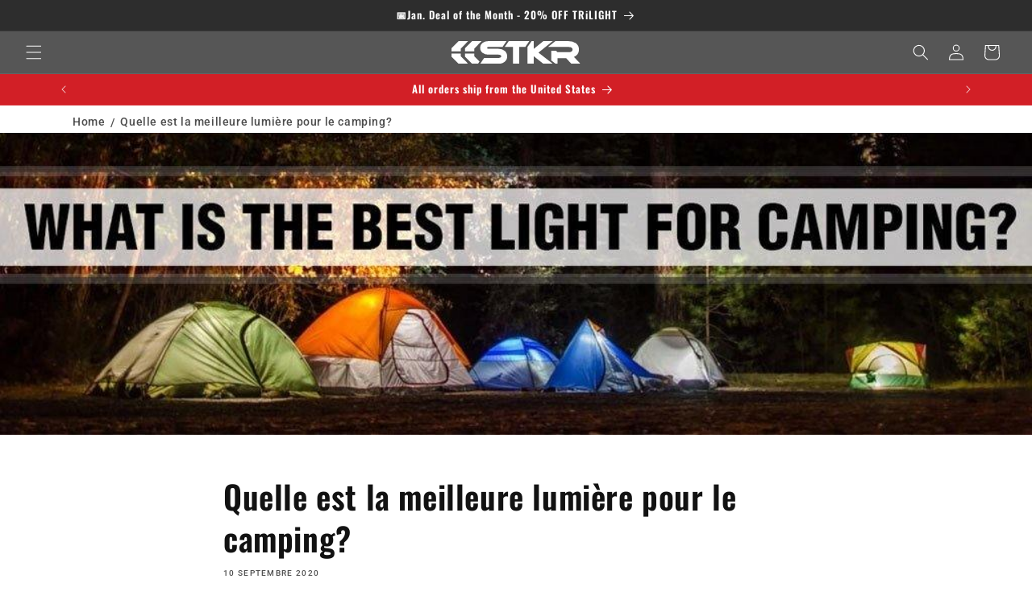

--- FILE ---
content_type: text/html; charset=utf-8
request_url: https://ca.stkrconcepts.com/fr/blogs/news/what-is-the-best-light-for-camping
body_size: 77567
content:
<!doctype html>
<html class="js" lang="fr">
  <head>
    <!-- **Begin** #BISS added from previous theme file -->
    <meta name="p:domain_verify" content="73cfa7168c305b2ca9b935e4e8ea3aa0">
    <meta name="msvalidate.01" content="9DBD6E85A6576205A7866AC2D7D0D907">
    <!-- **End** #BISS added from previous theme file -->
    <!-- Facebook Meta -->
    <meta name="facebook-domain-verification" content="aoh695rde880nftz2zzv67xg6twpaa">
    <!-- End Facebook Meta -->

    <meta charset="utf-8">
    <meta http-equiv="X-UA-Compatible" content="IE=edge">
    <meta name="viewport" content="width=device-width,initial-scale=1">
    <meta name="theme-color" content="#d21f26">
    <link rel="canonical" href="https://ca.stkrconcepts.com/fr/blogs/news/what-is-the-best-light-for-camping"><link rel="icon" type="image/png" href="//ca.stkrconcepts.com/cdn/shop/files/favicon-striker-red.png?crop=center&height=32&v=1613514281&width=32"><link rel="preconnect" href="https://fonts.shopifycdn.com" crossorigin><title>
      Quelle est la meilleure lumière pour le camping?
 &ndash; STKR Concepts</title>

    
      <meta name="description" content="Lorsque vous vous dirigez vers le désert, avoir une bonne lumière à la main peut être très utile. Il existe des centaines de modèles à choisir, mais la plupart d&#39;entre eux ne valent pas l&#39;investissement. Heureusement, vous êtes au bon endroit pour en savoir plus sur les 8 premières lumières de vos aventures en camping sur la route. La meilleure lumière pour Campi">
    

    

<meta property="og:site_name" content="STKR Concepts">
<meta property="og:url" content="https://ca.stkrconcepts.com/fr/blogs/news/what-is-the-best-light-for-camping">
<meta property="og:title" content="Quelle est la meilleure lumière pour le camping?">
<meta property="og:type" content="article">
<meta property="og:description" content="Lorsque vous vous dirigez vers le désert, avoir une bonne lumière à la main peut être très utile. Il existe des centaines de modèles à choisir, mais la plupart d&#39;entre eux ne valent pas l&#39;investissement. Heureusement, vous êtes au bon endroit pour en savoir plus sur les 8 premières lumières de vos aventures en camping sur la route. La meilleure lumière pour Campi"><meta property="og:image" content="http://ca.stkrconcepts.com/cdn/shop/articles/ec660c57a5aa0cbae62671dcedd81eaa.jpg?v=1622917953">
  <meta property="og:image:secure_url" content="https://ca.stkrconcepts.com/cdn/shop/articles/ec660c57a5aa0cbae62671dcedd81eaa.jpg?v=1622917953">
  <meta property="og:image:width" content="1024">
  <meta property="og:image:height" content="300"><meta name="twitter:card" content="summary_large_image">
<meta name="twitter:title" content="Quelle est la meilleure lumière pour le camping?">
<meta name="twitter:description" content="Lorsque vous vous dirigez vers le désert, avoir une bonne lumière à la main peut être très utile. Il existe des centaines de modèles à choisir, mais la plupart d&#39;entre eux ne valent pas l&#39;investissement. Heureusement, vous êtes au bon endroit pour en savoir plus sur les 8 premières lumières de vos aventures en camping sur la route. La meilleure lumière pour Campi">


    <script src="//ca.stkrconcepts.com/cdn/shop/t/229/assets/constants.js?v=132983761750457495441767214289" defer="defer"></script>
    <script src="//ca.stkrconcepts.com/cdn/shop/t/229/assets/pubsub.js?v=158357773527763999511767214325" defer="defer"></script>
    <script src="//ca.stkrconcepts.com/cdn/shop/t/229/assets/global.js?v=152862011079830610291767214292" defer="defer"></script>
    <script src="//ca.stkrconcepts.com/cdn/shop/t/229/assets/details-disclosure.js?v=13653116266235556501767214290" defer="defer"></script>
    <script src="//ca.stkrconcepts.com/cdn/shop/t/229/assets/details-modal.js?v=25581673532751508451767214290" defer="defer"></script>
    <script src="//ca.stkrconcepts.com/cdn/shop/t/229/assets/search-form.js?v=133129549252120666541767214328" defer="defer"></script><script src="//ca.stkrconcepts.com/cdn/shop/t/229/assets/animations.js?v=88693664871331136111767214273" defer="defer"></script><script>window.performance && window.performance.mark && window.performance.mark('shopify.content_for_header.start');</script><meta name="google-site-verification" content="vra_I6-Yfok_8tc1y1NqVV4S9irMfSpW0PAzB7lrW3E">
<meta name="google-site-verification" content="vra_I6-Yfok_8tc1y1NqVV4S9irMfSpW0PAzB7lrW3E">
<meta id="shopify-digital-wallet" name="shopify-digital-wallet" content="/22806129/digital_wallets/dialog">
<meta name="shopify-checkout-api-token" content="17c81db28169aa5ff14fbd0782ac2267">
<meta id="in-context-paypal-metadata" data-shop-id="22806129" data-venmo-supported="false" data-environment="production" data-locale="fr_FR" data-paypal-v4="true" data-currency="CAD">
<link rel="alternate" type="application/atom+xml" title="Feed" href="/fr/blogs/news.atom" />
<link rel="alternate" hreflang="x-default" href="https://stkrconcepts.com/blogs/news/what-is-the-best-light-for-camping">
<link rel="alternate" hreflang="en" href="https://stkrconcepts.com/blogs/news/what-is-the-best-light-for-camping">
<link rel="alternate" hreflang="fr" href="https://stkrconcepts.com/fr/blogs/news/what-is-the-best-light-for-camping">
<link rel="alternate" hreflang="es" href="https://stkrconcepts.com/es/blogs/news/what-is-the-best-light-for-camping">
<link rel="alternate" hreflang="en-CA" href="https://ca.stkrconcepts.com/blogs/news/what-is-the-best-light-for-camping">
<link rel="alternate" hreflang="fr-CA" href="https://ca.stkrconcepts.com/fr/blogs/news/what-is-the-best-light-for-camping">
<link rel="alternate" hreflang="en-AX" href="https://eu.stkrconcepts.com/blogs/news/what-is-the-best-light-for-camping">
<link rel="alternate" hreflang="fr-AX" href="https://eu.stkrconcepts.com/fr/blogs/news/what-is-the-best-light-for-camping">
<link rel="alternate" hreflang="es-AX" href="https://eu.stkrconcepts.com/es/blogs/news/what-is-the-best-light-for-camping">
<link rel="alternate" hreflang="en-AD" href="https://eu.stkrconcepts.com/blogs/news/what-is-the-best-light-for-camping">
<link rel="alternate" hreflang="fr-AD" href="https://eu.stkrconcepts.com/fr/blogs/news/what-is-the-best-light-for-camping">
<link rel="alternate" hreflang="es-AD" href="https://eu.stkrconcepts.com/es/blogs/news/what-is-the-best-light-for-camping">
<link rel="alternate" hreflang="en-AT" href="https://eu.stkrconcepts.com/blogs/news/what-is-the-best-light-for-camping">
<link rel="alternate" hreflang="fr-AT" href="https://eu.stkrconcepts.com/fr/blogs/news/what-is-the-best-light-for-camping">
<link rel="alternate" hreflang="es-AT" href="https://eu.stkrconcepts.com/es/blogs/news/what-is-the-best-light-for-camping">
<link rel="alternate" hreflang="en-BE" href="https://eu.stkrconcepts.com/blogs/news/what-is-the-best-light-for-camping">
<link rel="alternate" hreflang="fr-BE" href="https://eu.stkrconcepts.com/fr/blogs/news/what-is-the-best-light-for-camping">
<link rel="alternate" hreflang="es-BE" href="https://eu.stkrconcepts.com/es/blogs/news/what-is-the-best-light-for-camping">
<link rel="alternate" hreflang="en-CY" href="https://eu.stkrconcepts.com/blogs/news/what-is-the-best-light-for-camping">
<link rel="alternate" hreflang="fr-CY" href="https://eu.stkrconcepts.com/fr/blogs/news/what-is-the-best-light-for-camping">
<link rel="alternate" hreflang="es-CY" href="https://eu.stkrconcepts.com/es/blogs/news/what-is-the-best-light-for-camping">
<link rel="alternate" hreflang="en-EE" href="https://eu.stkrconcepts.com/blogs/news/what-is-the-best-light-for-camping">
<link rel="alternate" hreflang="fr-EE" href="https://eu.stkrconcepts.com/fr/blogs/news/what-is-the-best-light-for-camping">
<link rel="alternate" hreflang="es-EE" href="https://eu.stkrconcepts.com/es/blogs/news/what-is-the-best-light-for-camping">
<link rel="alternate" hreflang="en-FI" href="https://eu.stkrconcepts.com/blogs/news/what-is-the-best-light-for-camping">
<link rel="alternate" hreflang="fr-FI" href="https://eu.stkrconcepts.com/fr/blogs/news/what-is-the-best-light-for-camping">
<link rel="alternate" hreflang="es-FI" href="https://eu.stkrconcepts.com/es/blogs/news/what-is-the-best-light-for-camping">
<link rel="alternate" hreflang="en-TF" href="https://eu.stkrconcepts.com/blogs/news/what-is-the-best-light-for-camping">
<link rel="alternate" hreflang="fr-TF" href="https://eu.stkrconcepts.com/fr/blogs/news/what-is-the-best-light-for-camping">
<link rel="alternate" hreflang="es-TF" href="https://eu.stkrconcepts.com/es/blogs/news/what-is-the-best-light-for-camping">
<link rel="alternate" hreflang="en-GR" href="https://eu.stkrconcepts.com/blogs/news/what-is-the-best-light-for-camping">
<link rel="alternate" hreflang="fr-GR" href="https://eu.stkrconcepts.com/fr/blogs/news/what-is-the-best-light-for-camping">
<link rel="alternate" hreflang="es-GR" href="https://eu.stkrconcepts.com/es/blogs/news/what-is-the-best-light-for-camping">
<link rel="alternate" hreflang="en-GP" href="https://eu.stkrconcepts.com/blogs/news/what-is-the-best-light-for-camping">
<link rel="alternate" hreflang="fr-GP" href="https://eu.stkrconcepts.com/fr/blogs/news/what-is-the-best-light-for-camping">
<link rel="alternate" hreflang="es-GP" href="https://eu.stkrconcepts.com/es/blogs/news/what-is-the-best-light-for-camping">
<link rel="alternate" hreflang="en-XK" href="https://eu.stkrconcepts.com/blogs/news/what-is-the-best-light-for-camping">
<link rel="alternate" hreflang="fr-XK" href="https://eu.stkrconcepts.com/fr/blogs/news/what-is-the-best-light-for-camping">
<link rel="alternate" hreflang="es-XK" href="https://eu.stkrconcepts.com/es/blogs/news/what-is-the-best-light-for-camping">
<link rel="alternate" hreflang="en-LV" href="https://eu.stkrconcepts.com/blogs/news/what-is-the-best-light-for-camping">
<link rel="alternate" hreflang="fr-LV" href="https://eu.stkrconcepts.com/fr/blogs/news/what-is-the-best-light-for-camping">
<link rel="alternate" hreflang="es-LV" href="https://eu.stkrconcepts.com/es/blogs/news/what-is-the-best-light-for-camping">
<link rel="alternate" hreflang="en-LT" href="https://eu.stkrconcepts.com/blogs/news/what-is-the-best-light-for-camping">
<link rel="alternate" hreflang="fr-LT" href="https://eu.stkrconcepts.com/fr/blogs/news/what-is-the-best-light-for-camping">
<link rel="alternate" hreflang="es-LT" href="https://eu.stkrconcepts.com/es/blogs/news/what-is-the-best-light-for-camping">
<link rel="alternate" hreflang="en-LU" href="https://eu.stkrconcepts.com/blogs/news/what-is-the-best-light-for-camping">
<link rel="alternate" hreflang="fr-LU" href="https://eu.stkrconcepts.com/fr/blogs/news/what-is-the-best-light-for-camping">
<link rel="alternate" hreflang="es-LU" href="https://eu.stkrconcepts.com/es/blogs/news/what-is-the-best-light-for-camping">
<link rel="alternate" hreflang="en-MT" href="https://eu.stkrconcepts.com/blogs/news/what-is-the-best-light-for-camping">
<link rel="alternate" hreflang="fr-MT" href="https://eu.stkrconcepts.com/fr/blogs/news/what-is-the-best-light-for-camping">
<link rel="alternate" hreflang="es-MT" href="https://eu.stkrconcepts.com/es/blogs/news/what-is-the-best-light-for-camping">
<link rel="alternate" hreflang="en-YT" href="https://eu.stkrconcepts.com/blogs/news/what-is-the-best-light-for-camping">
<link rel="alternate" hreflang="fr-YT" href="https://eu.stkrconcepts.com/fr/blogs/news/what-is-the-best-light-for-camping">
<link rel="alternate" hreflang="es-YT" href="https://eu.stkrconcepts.com/es/blogs/news/what-is-the-best-light-for-camping">
<link rel="alternate" hreflang="en-MC" href="https://eu.stkrconcepts.com/blogs/news/what-is-the-best-light-for-camping">
<link rel="alternate" hreflang="fr-MC" href="https://eu.stkrconcepts.com/fr/blogs/news/what-is-the-best-light-for-camping">
<link rel="alternate" hreflang="es-MC" href="https://eu.stkrconcepts.com/es/blogs/news/what-is-the-best-light-for-camping">
<link rel="alternate" hreflang="en-ME" href="https://eu.stkrconcepts.com/blogs/news/what-is-the-best-light-for-camping">
<link rel="alternate" hreflang="fr-ME" href="https://eu.stkrconcepts.com/fr/blogs/news/what-is-the-best-light-for-camping">
<link rel="alternate" hreflang="es-ME" href="https://eu.stkrconcepts.com/es/blogs/news/what-is-the-best-light-for-camping">
<link rel="alternate" hreflang="en-NL" href="https://eu.stkrconcepts.com/blogs/news/what-is-the-best-light-for-camping">
<link rel="alternate" hreflang="fr-NL" href="https://eu.stkrconcepts.com/fr/blogs/news/what-is-the-best-light-for-camping">
<link rel="alternate" hreflang="es-NL" href="https://eu.stkrconcepts.com/es/blogs/news/what-is-the-best-light-for-camping">
<link rel="alternate" hreflang="en-PT" href="https://eu.stkrconcepts.com/blogs/news/what-is-the-best-light-for-camping">
<link rel="alternate" hreflang="fr-PT" href="https://eu.stkrconcepts.com/fr/blogs/news/what-is-the-best-light-for-camping">
<link rel="alternate" hreflang="es-PT" href="https://eu.stkrconcepts.com/es/blogs/news/what-is-the-best-light-for-camping">
<link rel="alternate" hreflang="en-RE" href="https://eu.stkrconcepts.com/blogs/news/what-is-the-best-light-for-camping">
<link rel="alternate" hreflang="fr-RE" href="https://eu.stkrconcepts.com/fr/blogs/news/what-is-the-best-light-for-camping">
<link rel="alternate" hreflang="es-RE" href="https://eu.stkrconcepts.com/es/blogs/news/what-is-the-best-light-for-camping">
<link rel="alternate" hreflang="en-SM" href="https://eu.stkrconcepts.com/blogs/news/what-is-the-best-light-for-camping">
<link rel="alternate" hreflang="fr-SM" href="https://eu.stkrconcepts.com/fr/blogs/news/what-is-the-best-light-for-camping">
<link rel="alternate" hreflang="es-SM" href="https://eu.stkrconcepts.com/es/blogs/news/what-is-the-best-light-for-camping">
<link rel="alternate" hreflang="en-SK" href="https://eu.stkrconcepts.com/blogs/news/what-is-the-best-light-for-camping">
<link rel="alternate" hreflang="fr-SK" href="https://eu.stkrconcepts.com/fr/blogs/news/what-is-the-best-light-for-camping">
<link rel="alternate" hreflang="es-SK" href="https://eu.stkrconcepts.com/es/blogs/news/what-is-the-best-light-for-camping">
<link rel="alternate" hreflang="en-SI" href="https://eu.stkrconcepts.com/blogs/news/what-is-the-best-light-for-camping">
<link rel="alternate" hreflang="fr-SI" href="https://eu.stkrconcepts.com/fr/blogs/news/what-is-the-best-light-for-camping">
<link rel="alternate" hreflang="es-SI" href="https://eu.stkrconcepts.com/es/blogs/news/what-is-the-best-light-for-camping">
<link rel="alternate" hreflang="en-VA" href="https://eu.stkrconcepts.com/blogs/news/what-is-the-best-light-for-camping">
<link rel="alternate" hreflang="fr-VA" href="https://eu.stkrconcepts.com/fr/blogs/news/what-is-the-best-light-for-camping">
<link rel="alternate" hreflang="es-VA" href="https://eu.stkrconcepts.com/es/blogs/news/what-is-the-best-light-for-camping">
<link rel="alternate" hreflang="en-IE" href="https://eu.stkrconcepts.com/blogs/news/what-is-the-best-light-for-camping">
<link rel="alternate" hreflang="fr-IE" href="https://eu.stkrconcepts.com/fr/blogs/news/what-is-the-best-light-for-camping">
<link rel="alternate" hreflang="es-IE" href="https://eu.stkrconcepts.com/es/blogs/news/what-is-the-best-light-for-camping">
<link rel="alternate" hreflang="en-GB" href="https://uk.stkrconcepts.com/blogs/news/what-is-the-best-light-for-camping">
<link rel="alternate" hreflang="fr-GB" href="https://uk.stkrconcepts.com/fr/blogs/news/what-is-the-best-light-for-camping">
<link rel="alternate" hreflang="es-GB" href="https://uk.stkrconcepts.com/es/blogs/news/what-is-the-best-light-for-camping">
<link rel="alternate" hreflang="en-FR" href="https://fr.stkrconcepts.com/blogs/news/what-is-the-best-light-for-camping">
<link rel="alternate" hreflang="fr-FR" href="https://fr.stkrconcepts.com/fr/blogs/news/what-is-the-best-light-for-camping">
<link rel="alternate" hreflang="es-FR" href="https://fr.stkrconcepts.com/es/blogs/news/what-is-the-best-light-for-camping">
<link rel="alternate" hreflang="en-IT" href="https://it.stkrconcepts.com/blogs/news/what-is-the-best-light-for-camping">
<link rel="alternate" hreflang="fr-IT" href="https://it.stkrconcepts.com/fr/blogs/news/what-is-the-best-light-for-camping">
<link rel="alternate" hreflang="es-IT" href="https://it.stkrconcepts.com/es/blogs/news/what-is-the-best-light-for-camping">
<link rel="alternate" hreflang="es-ES" href="https://es.stkrconcepts.com/blogs/news/what-is-the-best-light-for-camping">
<link rel="alternate" hreflang="fr-ES" href="https://es.stkrconcepts.com/fr/blogs/news/what-is-the-best-light-for-camping">
<link rel="alternate" hreflang="en-ES" href="https://es.stkrconcepts.com/en/blogs/news/what-is-the-best-light-for-camping">
<link rel="alternate" hreflang="en-CH" href="https://ch.stkrconcepts.com/blogs/news/what-is-the-best-light-for-camping">
<link rel="alternate" hreflang="fr-CH" href="https://ch.stkrconcepts.com/fr/blogs/news/what-is-the-best-light-for-camping">
<link rel="alternate" hreflang="es-CH" href="https://ch.stkrconcepts.com/es/blogs/news/what-is-the-best-light-for-camping">
<link rel="alternate" hreflang="en-NZ" href="http://nz.stkrconcepts.com/blogs/news/what-is-the-best-light-for-camping">
<link rel="alternate" hreflang="fr-NZ" href="http://nz.stkrconcepts.com/fr/blogs/news/what-is-the-best-light-for-camping">
<link rel="alternate" hreflang="es-NZ" href="http://nz.stkrconcepts.com/es/blogs/news/what-is-the-best-light-for-camping">
<link rel="alternate" hreflang="en-DE" href="https://gb.stkrconcepts.com/blogs/news/what-is-the-best-light-for-camping">
<link rel="alternate" hreflang="fr-DE" href="https://gb.stkrconcepts.com/fr/blogs/news/what-is-the-best-light-for-camping">
<link rel="alternate" hreflang="es-DE" href="https://gb.stkrconcepts.com/es/blogs/news/what-is-the-best-light-for-camping">
<script async="async" src="/checkouts/internal/preloads.js?locale=fr-CA"></script>
<link rel="preconnect" href="https://shop.app" crossorigin="anonymous">
<script async="async" src="https://shop.app/checkouts/internal/preloads.js?locale=fr-CA&shop_id=22806129" crossorigin="anonymous"></script>
<script id="apple-pay-shop-capabilities" type="application/json">{"shopId":22806129,"countryCode":"US","currencyCode":"CAD","merchantCapabilities":["supports3DS"],"merchantId":"gid:\/\/shopify\/Shop\/22806129","merchantName":"STKR Concepts","requiredBillingContactFields":["postalAddress","email","phone"],"requiredShippingContactFields":["postalAddress","email","phone"],"shippingType":"shipping","supportedNetworks":["visa","masterCard","amex","discover","elo","jcb"],"total":{"type":"pending","label":"STKR Concepts","amount":"1.00"},"shopifyPaymentsEnabled":true,"supportsSubscriptions":true}</script>
<script id="shopify-features" type="application/json">{"accessToken":"17c81db28169aa5ff14fbd0782ac2267","betas":["rich-media-storefront-analytics"],"domain":"ca.stkrconcepts.com","predictiveSearch":true,"shopId":22806129,"locale":"fr"}</script>
<script>var Shopify = Shopify || {};
Shopify.shop = "strikerconcepts.myshopify.com";
Shopify.locale = "fr";
Shopify.currency = {"active":"CAD","rate":"1.39007295"};
Shopify.country = "CA";
Shopify.theme = {"name":"Dawn - Jan2026","id":153116147944,"schema_name":"Dawn","schema_version":"15.2.0","theme_store_id":887,"role":"main"};
Shopify.theme.handle = "null";
Shopify.theme.style = {"id":null,"handle":null};
Shopify.cdnHost = "ca.stkrconcepts.com/cdn";
Shopify.routes = Shopify.routes || {};
Shopify.routes.root = "/fr/";</script>
<script type="module">!function(o){(o.Shopify=o.Shopify||{}).modules=!0}(window);</script>
<script>!function(o){function n(){var o=[];function n(){o.push(Array.prototype.slice.apply(arguments))}return n.q=o,n}var t=o.Shopify=o.Shopify||{};t.loadFeatures=n(),t.autoloadFeatures=n()}(window);</script>
<script>
  window.ShopifyPay = window.ShopifyPay || {};
  window.ShopifyPay.apiHost = "shop.app\/pay";
  window.ShopifyPay.redirectState = null;
</script>
<script id="shop-js-analytics" type="application/json">{"pageType":"article"}</script>
<script defer="defer" async type="module" src="//ca.stkrconcepts.com/cdn/shopifycloud/shop-js/modules/v2/client.init-shop-cart-sync_BcDpqI9l.fr.esm.js"></script>
<script defer="defer" async type="module" src="//ca.stkrconcepts.com/cdn/shopifycloud/shop-js/modules/v2/chunk.common_a1Rf5Dlz.esm.js"></script>
<script defer="defer" async type="module" src="//ca.stkrconcepts.com/cdn/shopifycloud/shop-js/modules/v2/chunk.modal_Djra7sW9.esm.js"></script>
<script type="module">
  await import("//ca.stkrconcepts.com/cdn/shopifycloud/shop-js/modules/v2/client.init-shop-cart-sync_BcDpqI9l.fr.esm.js");
await import("//ca.stkrconcepts.com/cdn/shopifycloud/shop-js/modules/v2/chunk.common_a1Rf5Dlz.esm.js");
await import("//ca.stkrconcepts.com/cdn/shopifycloud/shop-js/modules/v2/chunk.modal_Djra7sW9.esm.js");

  window.Shopify.SignInWithShop?.initShopCartSync?.({"fedCMEnabled":true,"windoidEnabled":true});

</script>
<script>
  window.Shopify = window.Shopify || {};
  if (!window.Shopify.featureAssets) window.Shopify.featureAssets = {};
  window.Shopify.featureAssets['shop-js'] = {"shop-cart-sync":["modules/v2/client.shop-cart-sync_BLrx53Hf.fr.esm.js","modules/v2/chunk.common_a1Rf5Dlz.esm.js","modules/v2/chunk.modal_Djra7sW9.esm.js"],"init-fed-cm":["modules/v2/client.init-fed-cm_C8SUwJ8U.fr.esm.js","modules/v2/chunk.common_a1Rf5Dlz.esm.js","modules/v2/chunk.modal_Djra7sW9.esm.js"],"shop-cash-offers":["modules/v2/client.shop-cash-offers_BBp_MjBM.fr.esm.js","modules/v2/chunk.common_a1Rf5Dlz.esm.js","modules/v2/chunk.modal_Djra7sW9.esm.js"],"shop-login-button":["modules/v2/client.shop-login-button_Dw6kG_iO.fr.esm.js","modules/v2/chunk.common_a1Rf5Dlz.esm.js","modules/v2/chunk.modal_Djra7sW9.esm.js"],"pay-button":["modules/v2/client.pay-button_BJDaAh68.fr.esm.js","modules/v2/chunk.common_a1Rf5Dlz.esm.js","modules/v2/chunk.modal_Djra7sW9.esm.js"],"shop-button":["modules/v2/client.shop-button_DBWL94V3.fr.esm.js","modules/v2/chunk.common_a1Rf5Dlz.esm.js","modules/v2/chunk.modal_Djra7sW9.esm.js"],"avatar":["modules/v2/client.avatar_BTnouDA3.fr.esm.js"],"init-windoid":["modules/v2/client.init-windoid_77FSIiws.fr.esm.js","modules/v2/chunk.common_a1Rf5Dlz.esm.js","modules/v2/chunk.modal_Djra7sW9.esm.js"],"init-shop-for-new-customer-accounts":["modules/v2/client.init-shop-for-new-customer-accounts_QoC3RJm9.fr.esm.js","modules/v2/client.shop-login-button_Dw6kG_iO.fr.esm.js","modules/v2/chunk.common_a1Rf5Dlz.esm.js","modules/v2/chunk.modal_Djra7sW9.esm.js"],"init-shop-email-lookup-coordinator":["modules/v2/client.init-shop-email-lookup-coordinator_D4ioGzPw.fr.esm.js","modules/v2/chunk.common_a1Rf5Dlz.esm.js","modules/v2/chunk.modal_Djra7sW9.esm.js"],"init-shop-cart-sync":["modules/v2/client.init-shop-cart-sync_BcDpqI9l.fr.esm.js","modules/v2/chunk.common_a1Rf5Dlz.esm.js","modules/v2/chunk.modal_Djra7sW9.esm.js"],"shop-toast-manager":["modules/v2/client.shop-toast-manager_B-eIbpHW.fr.esm.js","modules/v2/chunk.common_a1Rf5Dlz.esm.js","modules/v2/chunk.modal_Djra7sW9.esm.js"],"init-customer-accounts":["modules/v2/client.init-customer-accounts_BcBSUbIK.fr.esm.js","modules/v2/client.shop-login-button_Dw6kG_iO.fr.esm.js","modules/v2/chunk.common_a1Rf5Dlz.esm.js","modules/v2/chunk.modal_Djra7sW9.esm.js"],"init-customer-accounts-sign-up":["modules/v2/client.init-customer-accounts-sign-up_DvG__VHD.fr.esm.js","modules/v2/client.shop-login-button_Dw6kG_iO.fr.esm.js","modules/v2/chunk.common_a1Rf5Dlz.esm.js","modules/v2/chunk.modal_Djra7sW9.esm.js"],"shop-follow-button":["modules/v2/client.shop-follow-button_Dnx6fDH9.fr.esm.js","modules/v2/chunk.common_a1Rf5Dlz.esm.js","modules/v2/chunk.modal_Djra7sW9.esm.js"],"checkout-modal":["modules/v2/client.checkout-modal_BDH3MUqJ.fr.esm.js","modules/v2/chunk.common_a1Rf5Dlz.esm.js","modules/v2/chunk.modal_Djra7sW9.esm.js"],"shop-login":["modules/v2/client.shop-login_CV9Paj8R.fr.esm.js","modules/v2/chunk.common_a1Rf5Dlz.esm.js","modules/v2/chunk.modal_Djra7sW9.esm.js"],"lead-capture":["modules/v2/client.lead-capture_DGQOTB4e.fr.esm.js","modules/v2/chunk.common_a1Rf5Dlz.esm.js","modules/v2/chunk.modal_Djra7sW9.esm.js"],"payment-terms":["modules/v2/client.payment-terms_BQYK7nq4.fr.esm.js","modules/v2/chunk.common_a1Rf5Dlz.esm.js","modules/v2/chunk.modal_Djra7sW9.esm.js"]};
</script>
<script>(function() {
  var isLoaded = false;
  function asyncLoad() {
    if (isLoaded) return;
    isLoaded = true;
    var urls = ["https:\/\/cdn.nfcube.com\/instafeed-534e3353f59d4f10cde870f864140d9c.js?shop=strikerconcepts.myshopify.com"];
    for (var i = 0; i < urls.length; i++) {
      var s = document.createElement('script');
      s.type = 'text/javascript';
      s.async = true;
      s.src = urls[i];
      var x = document.getElementsByTagName('script')[0];
      x.parentNode.insertBefore(s, x);
    }
  };
  if(window.attachEvent) {
    window.attachEvent('onload', asyncLoad);
  } else {
    window.addEventListener('load', asyncLoad, false);
  }
})();</script>
<script id="__st">var __st={"a":22806129,"offset":-18000,"reqid":"fa98f164-bff6-440a-b590-9350a11774cf-1769307147","pageurl":"ca.stkrconcepts.com\/fr\/blogs\/news\/what-is-the-best-light-for-camping","s":"articles-393789178023","u":"89c5d1ff2093","p":"article","rtyp":"article","rid":393789178023};</script>
<script>window.ShopifyPaypalV4VisibilityTracking = true;</script>
<script id="captcha-bootstrap">!function(){'use strict';const t='contact',e='account',n='new_comment',o=[[t,t],['blogs',n],['comments',n],[t,'customer']],c=[[e,'customer_login'],[e,'guest_login'],[e,'recover_customer_password'],[e,'create_customer']],r=t=>t.map((([t,e])=>`form[action*='/${t}']:not([data-nocaptcha='true']) input[name='form_type'][value='${e}']`)).join(','),a=t=>()=>t?[...document.querySelectorAll(t)].map((t=>t.form)):[];function s(){const t=[...o],e=r(t);return a(e)}const i='password',u='form_key',d=['recaptcha-v3-token','g-recaptcha-response','h-captcha-response',i],f=()=>{try{return window.sessionStorage}catch{return}},m='__shopify_v',_=t=>t.elements[u];function p(t,e,n=!1){try{const o=window.sessionStorage,c=JSON.parse(o.getItem(e)),{data:r}=function(t){const{data:e,action:n}=t;return t[m]||n?{data:e,action:n}:{data:t,action:n}}(c);for(const[e,n]of Object.entries(r))t.elements[e]&&(t.elements[e].value=n);n&&o.removeItem(e)}catch(o){console.error('form repopulation failed',{error:o})}}const l='form_type',E='cptcha';function T(t){t.dataset[E]=!0}const w=window,h=w.document,L='Shopify',v='ce_forms',y='captcha';let A=!1;((t,e)=>{const n=(g='f06e6c50-85a8-45c8-87d0-21a2b65856fe',I='https://cdn.shopify.com/shopifycloud/storefront-forms-hcaptcha/ce_storefront_forms_captcha_hcaptcha.v1.5.2.iife.js',D={infoText:'Protégé par hCaptcha',privacyText:'Confidentialité',termsText:'Conditions'},(t,e,n)=>{const o=w[L][v],c=o.bindForm;if(c)return c(t,g,e,D).then(n);var r;o.q.push([[t,g,e,D],n]),r=I,A||(h.body.append(Object.assign(h.createElement('script'),{id:'captcha-provider',async:!0,src:r})),A=!0)});var g,I,D;w[L]=w[L]||{},w[L][v]=w[L][v]||{},w[L][v].q=[],w[L][y]=w[L][y]||{},w[L][y].protect=function(t,e){n(t,void 0,e),T(t)},Object.freeze(w[L][y]),function(t,e,n,w,h,L){const[v,y,A,g]=function(t,e,n){const i=e?o:[],u=t?c:[],d=[...i,...u],f=r(d),m=r(i),_=r(d.filter((([t,e])=>n.includes(e))));return[a(f),a(m),a(_),s()]}(w,h,L),I=t=>{const e=t.target;return e instanceof HTMLFormElement?e:e&&e.form},D=t=>v().includes(t);t.addEventListener('submit',(t=>{const e=I(t);if(!e)return;const n=D(e)&&!e.dataset.hcaptchaBound&&!e.dataset.recaptchaBound,o=_(e),c=g().includes(e)&&(!o||!o.value);(n||c)&&t.preventDefault(),c&&!n&&(function(t){try{if(!f())return;!function(t){const e=f();if(!e)return;const n=_(t);if(!n)return;const o=n.value;o&&e.removeItem(o)}(t);const e=Array.from(Array(32),(()=>Math.random().toString(36)[2])).join('');!function(t,e){_(t)||t.append(Object.assign(document.createElement('input'),{type:'hidden',name:u})),t.elements[u].value=e}(t,e),function(t,e){const n=f();if(!n)return;const o=[...t.querySelectorAll(`input[type='${i}']`)].map((({name:t})=>t)),c=[...d,...o],r={};for(const[a,s]of new FormData(t).entries())c.includes(a)||(r[a]=s);n.setItem(e,JSON.stringify({[m]:1,action:t.action,data:r}))}(t,e)}catch(e){console.error('failed to persist form',e)}}(e),e.submit())}));const S=(t,e)=>{t&&!t.dataset[E]&&(n(t,e.some((e=>e===t))),T(t))};for(const o of['focusin','change'])t.addEventListener(o,(t=>{const e=I(t);D(e)&&S(e,y())}));const B=e.get('form_key'),M=e.get(l),P=B&&M;t.addEventListener('DOMContentLoaded',(()=>{const t=y();if(P)for(const e of t)e.elements[l].value===M&&p(e,B);[...new Set([...A(),...v().filter((t=>'true'===t.dataset.shopifyCaptcha))])].forEach((e=>S(e,t)))}))}(h,new URLSearchParams(w.location.search),n,t,e,['guest_login'])})(!0,!0)}();</script>
<script integrity="sha256-4kQ18oKyAcykRKYeNunJcIwy7WH5gtpwJnB7kiuLZ1E=" data-source-attribution="shopify.loadfeatures" defer="defer" src="//ca.stkrconcepts.com/cdn/shopifycloud/storefront/assets/storefront/load_feature-a0a9edcb.js" crossorigin="anonymous"></script>
<script crossorigin="anonymous" defer="defer" src="//ca.stkrconcepts.com/cdn/shopifycloud/storefront/assets/shopify_pay/storefront-65b4c6d7.js?v=20250812"></script>
<script data-source-attribution="shopify.dynamic_checkout.dynamic.init">var Shopify=Shopify||{};Shopify.PaymentButton=Shopify.PaymentButton||{isStorefrontPortableWallets:!0,init:function(){window.Shopify.PaymentButton.init=function(){};var t=document.createElement("script");t.src="https://ca.stkrconcepts.com/cdn/shopifycloud/portable-wallets/latest/portable-wallets.fr.js",t.type="module",document.head.appendChild(t)}};
</script>
<script data-source-attribution="shopify.dynamic_checkout.buyer_consent">
  function portableWalletsHideBuyerConsent(e){var t=document.getElementById("shopify-buyer-consent"),n=document.getElementById("shopify-subscription-policy-button");t&&n&&(t.classList.add("hidden"),t.setAttribute("aria-hidden","true"),n.removeEventListener("click",e))}function portableWalletsShowBuyerConsent(e){var t=document.getElementById("shopify-buyer-consent"),n=document.getElementById("shopify-subscription-policy-button");t&&n&&(t.classList.remove("hidden"),t.removeAttribute("aria-hidden"),n.addEventListener("click",e))}window.Shopify?.PaymentButton&&(window.Shopify.PaymentButton.hideBuyerConsent=portableWalletsHideBuyerConsent,window.Shopify.PaymentButton.showBuyerConsent=portableWalletsShowBuyerConsent);
</script>
<script data-source-attribution="shopify.dynamic_checkout.cart.bootstrap">document.addEventListener("DOMContentLoaded",(function(){function t(){return document.querySelector("shopify-accelerated-checkout-cart, shopify-accelerated-checkout")}if(t())Shopify.PaymentButton.init();else{new MutationObserver((function(e,n){t()&&(Shopify.PaymentButton.init(),n.disconnect())})).observe(document.body,{childList:!0,subtree:!0})}}));
</script>
<script id='scb4127' type='text/javascript' async='' src='https://ca.stkrconcepts.com/cdn/shopifycloud/privacy-banner/storefront-banner.js'></script><link id="shopify-accelerated-checkout-styles" rel="stylesheet" media="screen" href="https://ca.stkrconcepts.com/cdn/shopifycloud/portable-wallets/latest/accelerated-checkout-backwards-compat.css" crossorigin="anonymous">
<style id="shopify-accelerated-checkout-cart">
        #shopify-buyer-consent {
  margin-top: 1em;
  display: inline-block;
  width: 100%;
}

#shopify-buyer-consent.hidden {
  display: none;
}

#shopify-subscription-policy-button {
  background: none;
  border: none;
  padding: 0;
  text-decoration: underline;
  font-size: inherit;
  cursor: pointer;
}

#shopify-subscription-policy-button::before {
  box-shadow: none;
}

      </style>
<script id="sections-script" data-sections="header" defer="defer" src="//ca.stkrconcepts.com/cdn/shop/t/229/compiled_assets/scripts.js?v=22155"></script>
<script>window.performance && window.performance.mark && window.performance.mark('shopify.content_for_header.end');</script>


    <style data-shopify>
      @font-face {
  font-family: Roboto;
  font-weight: 500;
  font-style: normal;
  font-display: swap;
  src: url("//ca.stkrconcepts.com/cdn/fonts/roboto/roboto_n5.250d51708d76acbac296b0e21ede8f81de4e37aa.woff2") format("woff2"),
       url("//ca.stkrconcepts.com/cdn/fonts/roboto/roboto_n5.535e8c56f4cbbdea416167af50ab0ff1360a3949.woff") format("woff");
}

      @font-face {
  font-family: Roboto;
  font-weight: 700;
  font-style: normal;
  font-display: swap;
  src: url("//ca.stkrconcepts.com/cdn/fonts/roboto/roboto_n7.f38007a10afbbde8976c4056bfe890710d51dec2.woff2") format("woff2"),
       url("//ca.stkrconcepts.com/cdn/fonts/roboto/roboto_n7.94bfdd3e80c7be00e128703d245c207769d763f9.woff") format("woff");
}

      @font-face {
  font-family: Roboto;
  font-weight: 500;
  font-style: italic;
  font-display: swap;
  src: url("//ca.stkrconcepts.com/cdn/fonts/roboto/roboto_i5.0ae24363bf5844e2ee3295d84078d36c9bd0faf4.woff2") format("woff2"),
       url("//ca.stkrconcepts.com/cdn/fonts/roboto/roboto_i5.a9cdb6a43048799fe739d389c60b64059e33cf12.woff") format("woff");
}

      @font-face {
  font-family: Roboto;
  font-weight: 700;
  font-style: italic;
  font-display: swap;
  src: url("//ca.stkrconcepts.com/cdn/fonts/roboto/roboto_i7.7ccaf9410746f2c53340607c42c43f90a9005937.woff2") format("woff2"),
       url("//ca.stkrconcepts.com/cdn/fonts/roboto/roboto_i7.49ec21cdd7148292bffea74c62c0df6e93551516.woff") format("woff");
}

      @font-face {
  font-family: Oswald;
  font-weight: 600;
  font-style: normal;
  font-display: swap;
  src: url("//ca.stkrconcepts.com/cdn/fonts/oswald/oswald_n6.26b6bffb711f770c328e7af9685d4798dcb4f0b3.woff2") format("woff2"),
       url("//ca.stkrconcepts.com/cdn/fonts/oswald/oswald_n6.2feb7f52d7eb157822c86dfd93893da013b08d5d.woff") format("woff");
}


      
        :root,
        .color-scheme-1 {
          --color-background: 255,255,255;
        
          --gradient-background: #ffffff;
        

        

        --color-foreground: 18,18,18;
        --color-background-contrast: 191,191,191;
        --color-shadow: 18,18,18;
        --color-button: 18,18,18;
        --color-button-text: 255,255,255;
        --color-secondary-button: 255,255,255;
        --color-secondary-button-text: 18,18,18;
        --color-link: 18,18,18;
        --color-badge-foreground: 18,18,18;
        --color-badge-background: 255,255,255;
        --color-badge-border: 18,18,18;
        --payment-terms-background-color: rgb(255 255 255);
      }
      
        
        .color-scheme-2 {
          --color-background: 243,243,243;
        
          --gradient-background: #f3f3f3;
        

        

        --color-foreground: 18,18,18;
        --color-background-contrast: 179,179,179;
        --color-shadow: 18,18,18;
        --color-button: 18,18,18;
        --color-button-text: 243,243,243;
        --color-secondary-button: 243,243,243;
        --color-secondary-button-text: 18,18,18;
        --color-link: 18,18,18;
        --color-badge-foreground: 18,18,18;
        --color-badge-background: 243,243,243;
        --color-badge-border: 18,18,18;
        --payment-terms-background-color: rgb(243 243 243);
      }
      
        
        .color-scheme-3 {
          --color-background: 210,31,38;
        
          --gradient-background: #d21f26;
        

        

        --color-foreground: 255,255,255;
        --color-background-contrast: 99,15,18;
        --color-shadow: 210,31,38;
        --color-button: 255,255,255;
        --color-button-text: 210,31,38;
        --color-secondary-button: 210,31,38;
        --color-secondary-button-text: 255,255,255;
        --color-link: 255,255,255;
        --color-badge-foreground: 255,255,255;
        --color-badge-background: 210,31,38;
        --color-badge-border: 255,255,255;
        --payment-terms-background-color: rgb(210 31 38);
      }
      
        
        .color-scheme-4 {
          --color-background: 0,0,0;
        
          --gradient-background: #000000;
        

        

        --color-foreground: 255,255,255;
        --color-background-contrast: 128,128,128;
        --color-shadow: 0,0,0;
        --color-button: 255,255,255;
        --color-button-text: 0,0,0;
        --color-secondary-button: 0,0,0;
        --color-secondary-button-text: 255,255,255;
        --color-link: 255,255,255;
        --color-badge-foreground: 255,255,255;
        --color-badge-background: 0,0,0;
        --color-badge-border: 255,255,255;
        --payment-terms-background-color: rgb(0 0 0);
      }
      
        
        .color-scheme-5 {
          --color-background: 0,103,255;
        
          --gradient-background: #0067ff;
        

        

        --color-foreground: 255,255,255;
        --color-background-contrast: 0,51,128;
        --color-shadow: 18,18,18;
        --color-button: 255,255,255;
        --color-button-text: 0,103,255;
        --color-secondary-button: 0,103,255;
        --color-secondary-button-text: 255,255,255;
        --color-link: 255,255,255;
        --color-badge-foreground: 255,255,255;
        --color-badge-background: 0,103,255;
        --color-badge-border: 255,255,255;
        --payment-terms-background-color: rgb(0 103 255);
      }
      
        
        .color-scheme-520a047e-dcb6-46c0-a24c-fd31c3aae844 {
          --color-background: 45,45,45;
        
          --gradient-background: #2d2d2d;
        

        

        --color-foreground: 255,255,255;
        --color-background-contrast: 58,58,58;
        --color-shadow: 45,45,45;
        --color-button: 45,45,45;
        --color-button-text: 255,255,255;
        --color-secondary-button: 45,45,45;
        --color-secondary-button-text: 18,18,18;
        --color-link: 18,18,18;
        --color-badge-foreground: 255,255,255;
        --color-badge-background: 45,45,45;
        --color-badge-border: 255,255,255;
        --payment-terms-background-color: rgb(45 45 45);
      }
      
        
        .color-scheme-a20c985a-5622-4970-8b76-753ce0561022 {
          --color-background: 86,86,86;
        
          --gradient-background: #565656;
        

        

        --color-foreground: 255,255,255;
        --color-background-contrast: 22,22,22;
        --color-shadow: 18,18,18;
        --color-button: 210,31,38;
        --color-button-text: 255,255,255;
        --color-secondary-button: 86,86,86;
        --color-secondary-button-text: 18,18,18;
        --color-link: 18,18,18;
        --color-badge-foreground: 255,255,255;
        --color-badge-background: 86,86,86;
        --color-badge-border: 255,255,255;
        --payment-terms-background-color: rgb(86 86 86);
      }
      
        
        .color-scheme-38458c10-39eb-4ba1-bd1f-eb7b5968a8f8 {
          --color-background: 0,0,0;
        
          --gradient-background: #000000;
        

        

        --color-foreground: 255,109,0;
        --color-background-contrast: 128,128,128;
        --color-shadow: 18,18,18;
        --color-button: 238,238,238;
        --color-button-text: 18,18,18;
        --color-secondary-button: 0,0,0;
        --color-secondary-button-text: 18,18,18;
        --color-link: 18,18,18;
        --color-badge-foreground: 255,109,0;
        --color-badge-background: 0,0,0;
        --color-badge-border: 255,109,0;
        --payment-terms-background-color: rgb(0 0 0);
      }
      

      body, .color-scheme-1, .color-scheme-2, .color-scheme-3, .color-scheme-4, .color-scheme-5, .color-scheme-520a047e-dcb6-46c0-a24c-fd31c3aae844, .color-scheme-a20c985a-5622-4970-8b76-753ce0561022, .color-scheme-38458c10-39eb-4ba1-bd1f-eb7b5968a8f8 {
        color: rgba(var(--color-foreground), 0.75);
        background-color: rgb(var(--color-background));
      }

      :root {
        --font-body-family: Roboto, sans-serif;
        --font-body-style: normal;
        --font-body-weight: 500;
        --font-body-weight-bold: 800;

        --font-heading-family: Oswald, sans-serif;
        --font-heading-style: normal;
        --font-heading-weight: 600;

        --font-body-scale: 1.0;
        --font-heading-scale: 1.0;

        --media-padding: px;
        --media-border-opacity: 0.05;
        --media-border-width: 1px;
        --media-radius: 0px;
        --media-shadow-opacity: 0.0;
        --media-shadow-horizontal-offset: 0px;
        --media-shadow-vertical-offset: 4px;
        --media-shadow-blur-radius: 5px;
        --media-shadow-visible: 0;

        --page-width: 120rem;
        --page-width-margin: 0rem;

        --product-card-image-padding: 0.0rem;
        --product-card-corner-radius: 0.0rem;
        --product-card-text-alignment: left;
        --product-card-border-width: 0.0rem;
        --product-card-border-opacity: 0.1;
        --product-card-shadow-opacity: 0.05;
        --product-card-shadow-visible: 1;
        --product-card-shadow-horizontal-offset: 0.0rem;
        --product-card-shadow-vertical-offset: 0.4rem;
        --product-card-shadow-blur-radius: 0.5rem;

        --collection-card-image-padding: 0.0rem;
        --collection-card-corner-radius: 0.0rem;
        --collection-card-text-alignment: left;
        --collection-card-border-width: 0.0rem;
        --collection-card-border-opacity: 0.1;
        --collection-card-shadow-opacity: 0.05;
        --collection-card-shadow-visible: 1;
        --collection-card-shadow-horizontal-offset: 0.0rem;
        --collection-card-shadow-vertical-offset: 0.4rem;
        --collection-card-shadow-blur-radius: 0.5rem;

        --blog-card-image-padding: 0.0rem;
        --blog-card-corner-radius: 0.0rem;
        --blog-card-text-alignment: left;
        --blog-card-border-width: 0.0rem;
        --blog-card-border-opacity: 0.1;
        --blog-card-shadow-opacity: 0.05;
        --blog-card-shadow-visible: 1;
        --blog-card-shadow-horizontal-offset: 0.0rem;
        --blog-card-shadow-vertical-offset: 0.4rem;
        --blog-card-shadow-blur-radius: 0.5rem;

        --badge-corner-radius: 0.0rem;

        --popup-border-width: 1px;
        --popup-border-opacity: 0.1;
        --popup-corner-radius: 0px;
        --popup-shadow-opacity: 0.05;
        --popup-shadow-horizontal-offset: 0px;
        --popup-shadow-vertical-offset: 4px;
        --popup-shadow-blur-radius: 5px;

        --drawer-border-width: 1px;
        --drawer-border-opacity: 0.1;
        --drawer-shadow-opacity: 0.05;
        --drawer-shadow-horizontal-offset: 0px;
        --drawer-shadow-vertical-offset: 4px;
        --drawer-shadow-blur-radius: 5px;

        --spacing-sections-desktop: 0px;
        --spacing-sections-mobile: 0px;

        --grid-desktop-vertical-spacing: 8px;
        --grid-desktop-horizontal-spacing: 8px;
        --grid-mobile-vertical-spacing: 4px;
        --grid-mobile-horizontal-spacing: 4px;

        --text-boxes-border-opacity: 0.1;
        --text-boxes-border-width: 0px;
        --text-boxes-radius: 0px;
        --text-boxes-shadow-opacity: 0.0;
        --text-boxes-shadow-visible: 0;
        --text-boxes-shadow-horizontal-offset: 0px;
        --text-boxes-shadow-vertical-offset: 4px;
        --text-boxes-shadow-blur-radius: 5px;

        --buttons-radius: 0px;
        --buttons-radius-outset: 0px;
        --buttons-border-width: 1px;
        --buttons-border-opacity: 1.0;
        --buttons-shadow-opacity: 0.0;
        --buttons-shadow-visible: 0;
        --buttons-shadow-horizontal-offset: 0px;
        --buttons-shadow-vertical-offset: 4px;
        --buttons-shadow-blur-radius: 5px;
        --buttons-border-offset: 0px;

        --inputs-radius: 0px;
        --inputs-border-width: 1px;
        --inputs-border-opacity: 0.55;
        --inputs-shadow-opacity: 0.0;
        --inputs-shadow-horizontal-offset: 0px;
        --inputs-margin-offset: 0px;
        --inputs-shadow-vertical-offset: 4px;
        --inputs-shadow-blur-radius: 5px;
        --inputs-radius-outset: 0px;

        --variant-pills-radius: 0px;
        --variant-pills-border-width: 1px;
        --variant-pills-border-opacity: 0.55;
        --variant-pills-shadow-opacity: 0.0;
        --variant-pills-shadow-horizontal-offset: 0px;
        --variant-pills-shadow-vertical-offset: 4px;
        --variant-pills-shadow-blur-radius: 5px;
      }

      *,
      *::before,
      *::after {
        box-sizing: inherit;
      }

      html {
        box-sizing: border-box;
        font-size: calc(var(--font-body-scale) * 62.5%);
        height: 100%;
      }

      body {
        display: grid;
        grid-template-rows: auto auto 1fr auto;
        grid-template-columns: 100%;
        min-height: 100%;
        margin: 0;
        font-size: 1.5rem;
        letter-spacing: 0.06rem;
        line-height: calc(1 + 0.8 / var(--font-body-scale));
        font-family: var(--font-body-family);
        font-style: var(--font-body-style);
        font-weight: var(--font-body-weight);
      }

      @media screen and (min-width: 750px) {
        body {
          font-size: 1.6rem;
        }
      }
    </style>

    <link href="//ca.stkrconcepts.com/cdn/shop/t/229/assets/base.css?v=97759117757395843861767214273" rel="stylesheet" type="text/css" media="all" />
    <link rel="stylesheet" href="//ca.stkrconcepts.com/cdn/shop/t/229/assets/component-cart-items.css?v=123238115697927560811767214277" media="print" onload="this.media='all'"><link href="//ca.stkrconcepts.com/cdn/shop/t/229/assets/component-cart-drawer.css?v=112801333748515159671767214277" rel="stylesheet" type="text/css" media="all" />
      <link href="//ca.stkrconcepts.com/cdn/shop/t/229/assets/component-cart.css?v=164708765130180853531767214278" rel="stylesheet" type="text/css" media="all" />
      <link href="//ca.stkrconcepts.com/cdn/shop/t/229/assets/component-totals.css?v=15906652033866631521767214288" rel="stylesheet" type="text/css" media="all" />
      <link href="//ca.stkrconcepts.com/cdn/shop/t/229/assets/component-price.css?v=70172745017360139101767214284" rel="stylesheet" type="text/css" media="all" />
      <link href="//ca.stkrconcepts.com/cdn/shop/t/229/assets/component-discounts.css?v=152760482443307489271767214279" rel="stylesheet" type="text/css" media="all" />

      <link rel="preload" as="font" href="//ca.stkrconcepts.com/cdn/fonts/roboto/roboto_n5.250d51708d76acbac296b0e21ede8f81de4e37aa.woff2" type="font/woff2" crossorigin>
      

      <link rel="preload" as="font" href="//ca.stkrconcepts.com/cdn/fonts/oswald/oswald_n6.26b6bffb711f770c328e7af9685d4798dcb4f0b3.woff2" type="font/woff2" crossorigin>
      
<link href="//ca.stkrconcepts.com/cdn/shop/t/229/assets/component-localization-form.css?v=170315343355214948141767214281" rel="stylesheet" type="text/css" media="all" />
      <script src="//ca.stkrconcepts.com/cdn/shop/t/229/assets/localization-form.js?v=144176611646395275351767214320" defer="defer"></script><link
        rel="stylesheet"
        href="//ca.stkrconcepts.com/cdn/shop/t/229/assets/component-predictive-search.css?v=118923337488134913561767214284"
        media="print"
        onload="this.media='all'"
      ><script>
      if (Shopify.designMode) {
        document.documentElement.classList.add('shopify-design-mode');
      }
    </script>

    <!-- Start Alexa Certify Javascript -->
    <script type="text/javascript">
      _atrk_opts = { atrk_acct: 'dgRCt1hNdI20fn', domain: 'stkrconcepts.com', dynamic: true };
      (function () {
        var as = document.createElement('script');
        as.type = 'text/javascript';
        as.async = true;
        as.src = 'https://certify-js.alexametrics.com/atrk.js';
        var s = document.getElementsByTagName('script')[0];
        s.parentNode.insertBefore(as, s);
      })();
    </script>
    <noscript
      ><img
        src="https://certify.alexametrics.com/atrk.gif?account=dgRCt1hNdI20fn"
        style="display:none"
        height="1"
        width="1"
        alt=""
    ></noscript>
    <!-- End Alexa Certify Javascript -->

    <!-- Disabled 5/16/2025 after moving to New Analyzify App Integrations (curlybracket percent signs) include 'analyzify-gtm-body' (curlybracket percent signs) -->


    <!-- #BISS 20231115 adding Microsoft Clarity -->
    <script type="text/javascript">
      (function (c, l, a, r, i, t, y) {
        c[a] =
          c[a] ||
          function () {
            (c[a].q = c[a].q || []).push(arguments);
          };
        t = l.createElement(r);
        t.async = 1;
        t.src = 'https://www.clarity.ms/tag/' + i;
        y = l.getElementsByTagName(r)[0];
        y.parentNode.insertBefore(t, y);
      })(window, document, 'clarity', 'script', 'jr08nv9zn7');
    </script>
    <!-- END #BISS 20231115 adding Microsoft Clarity -->
  <!-- BEGIN app block: shopify://apps/dr-free-gift/blocks/instant-load/5942fed7-47f4-451f-a42f-9077b6214264 --><!-- For self-installation -->
<script>(() => {const installerKey = 'docapp-free-gift-auto-install'; const urlParams = new URLSearchParams(window.location.search); if (urlParams.get(installerKey)) {window.sessionStorage.setItem(installerKey, JSON.stringify({integrationId: urlParams.get('docapp-integration-id'), divClass: urlParams.get('docapp-install-class'), check: urlParams.get('docapp-check')}));}})();</script>
<script>(() => {const previewKey = 'docapp-free-gift-test'; const urlParams = new URLSearchParams(window.location.search); if (urlParams.get(previewKey)) {window.sessionStorage.setItem(previewKey, JSON.stringify({active: true, integrationId: urlParams.get('docapp-free-gift-inst-test')}));}})();</script>
<script>window.freeGiftCartUpsellProAppBlock = true;</script>

<!-- App speed-up -->
<script id="docapp-cart">window.docappCart = {"note":null,"attributes":{},"original_total_price":0,"total_price":0,"total_discount":0,"total_weight":0.0,"item_count":0,"items":[],"requires_shipping":false,"currency":"CAD","items_subtotal_price":0,"cart_level_discount_applications":[],"checkout_charge_amount":0}; window.docappCart.currency = "CAD"; window.docappCart.shop_currency = "USD";</script>
<script id="docapp-free-item-speedup">
    (() => { if (window.freeGiftCartUpsellProAppLoaded) return; let script = document.createElement('script'); script.src = "https://d2fk970j0emtue.cloudfront.net/shop/js/free-gift-cart-upsell-pro.min.js?shop=strikerconcepts.myshopify.com"; document.getElementById('docapp-free-item-speedup').after(script); })();
</script>

<!-- END app block --><!-- BEGIN app block: shopify://apps/hulk-form-builder/blocks/app-embed/b6b8dd14-356b-4725-a4ed-77232212b3c3 --><!-- BEGIN app snippet: hulkapps-formbuilder-theme-ext --><script type="text/javascript">
  
  if (typeof window.formbuilder_customer != "object") {
        window.formbuilder_customer = {}
  }

  window.hulkFormBuilder = {
    form_data: {"form_-YVgIjO1_R6dSL-lXZzu1w":{"uuid":"-YVgIjO1_R6dSL-lXZzu1w","form_name":"Warranty Request Form","form_data":{"div_back_gradient_1":"#fff","div_back_gradient_2":"#fff","back_color":"#fff","form_title":"\u003ch3\u003eWarranty Request Form\u003c\/h3\u003e\n","form_submit":"Submit","after_submit":"hideAndmessage","after_submit_msg":"","captcha_enable":"no","label_style":"blockLabels","input_border_radius":"1","back_type":"transparent","input_back_color":"#fff","input_back_color_hover":"#fff","back_shadow":"none","label_font_clr":"#333333","input_font_clr":"#333333","button_align":"fullBtn","button_clr":"#fff","button_back_clr":"#d21f26","button_border_radius":"3","form_width":"600px","form_border_size":"2","form_border_clr":"#c7c7c7","form_border_radius":"2","label_font_size":"14","input_font_size":"12","button_font_size":"16","form_padding":"35","input_border_color":"#ccc","input_border_color_hover":"#ccc","btn_border_clr":"#333333","btn_border_size":"1","form_name":"Warranty Request Form","":"warranty@stkrconcepts.com","form_access_message":"\u003cp\u003ePlease login to access the form\u003cbr\u003eDo not have an account? Create account\u003c\/p\u003e","formElements":[{"type":"text","position":0,"label":"First Name:","customClass":"","halfwidth":"yes","Conditions":{},"page_number":1,"required":"yes"},{"type":"text","position":1,"label":"Last Name:","halfwidth":"yes","Conditions":{},"page_number":1,"required":"yes"},{"type":"email","position":2,"label":"Email:","required":"yes","email_confirm":"yes","Conditions":{},"page_number":1,"halfwidth":"yes","email_validate_field":"no"},{"Conditions":{},"type":"text","position":3,"label":"Phone Number:","halfwidth":"yes","page_number":1},{"Conditions":{},"type":"space","position":4,"label":"Label (11)","page_number":1},{"Conditions":{},"type":"label","position":5,"label":"Shipping Address","page_number":1},{"Conditions":{},"type":"text","position":6,"label":"Address:","halfwidth":"yes","required":"yes","page_number":1},{"Conditions":{},"type":"text","position":7,"label":"City:","required":"yes","halfwidth":"yes","page_number":1},{"Conditions":{},"type":"text","position":8,"label":"State:","halfwidth":"yes","required":"yes","page_number":1},{"Conditions":{},"type":"text","position":9,"label":"Zip Code:","halfwidth":"yes","required":"yes","page_number":1},{"Conditions":{},"type":"lineBreak","position":10,"label":"Label (23)","page_number":1},{"Conditions":{},"type":"text","position":11,"label":"Product Name:","required":"yes","page_number":1},{"Conditions":{},"type":"textarea","position":12,"label":"Description of Issue","required":"yes","inputHeight":"100","page_number":1},{"Conditions":{},"type":"label","position":13,"label":"Picture or Video Submission of the Issue: *","page_number":1},{"Conditions":{},"type":"file","position":14,"label":"Upload your image or video","enable_drag_and_drop":"yes","required":"yes","page_number":1,"imageMultiple":"yes"},{"Conditions":{},"type":"lineBreak","position":15,"label":"Label (19)","page_number":1},{"Conditions":{},"type":"multipleCheckbox","position":16,"label":"Where did you make this purchase from? *","required":"no","values":"Direct from STKR's website\nFrom a 3rd party like Amazon, Home Depot, etc.","elementCost":{},"align":"horizontal","page_number":1},{"Conditions":{},"type":"text","position":17,"label":"If you checked STKR, then what was the STKR Order Number?","page_number":1},{"Conditions":{},"type":"label","position":18,"label":"If you checked 3rd party, then attach a proof of receipt below","page_number":1},{"Conditions":{},"type":"image","position":19,"label":"Choose an Image of your receipt","enable_drag_and_drop":"yes","page_number":1},{"Conditions":{},"type":"lineBreak","position":20,"label":"Label (20)","page_number":1},{"Conditions":{},"type":"space","position":21,"label":"Label (17)","page_number":1},{"Conditions":{},"type":"checkbox","position":22,"label":"By submitting this information, I understand that the STKR customer service team will troubleshoot issues in an effort to determine if a replacement is necessary and the submission of this form in no way guarantees that a warranty will be granted.","result_in_yes_no":"yes","required":"yes","page_number":1}]},"is_spam_form":false,"shop_uuid":"1SOA99GBLzIMcYEYmS0jXg","shop_timezone":"America\/New_York","shop_id":27895,"shop_is_after_submit_enabled":true,"shop_shopify_plan":"Shopify","shop_shopify_domain":"strikerconcepts.myshopify.com"},"form_HFYy1GMdt2gU6zbIvdGs-A":{"uuid":"HFYy1GMdt2gU6zbIvdGs-A","form_name":"Return Request","form_data":{"div_back_gradient_1":"#fff","div_back_gradient_2":"#fff","back_color":"#fff","form_title":"\u003ch3\u003eReturn Request Form\u003c\/h3\u003e\n","form_submit":"Submit","after_submit":"hideAndmessage","after_submit_msg":"","captcha_enable":"no","label_style":"blockLabels","input_border_radius":"2","back_type":"transparent","input_back_color":"#fff","input_back_color_hover":"#fff","back_shadow":"none","label_font_clr":"#333333","input_font_clr":"#333333","button_align":"fullBtn","button_clr":"#fff","button_back_clr":"#d21f26","button_border_radius":"2","form_width":"600px","form_border_size":"2","form_border_clr":"#c7c7c7","form_border_radius":"1","label_font_size":"14","input_font_size":"12","button_font_size":"16","form_padding":"35","input_border_color":"#ccc","input_border_color_hover":"#ccc","btn_border_clr":"#333333","btn_border_size":"1","form_name":"Return Request","":"returns@stkrconcepts.com","form_emails":"returns@stkrconcepts.com","form_access_message":"\u003cp\u003ePlease login to access the form\u003cbr\u003eDo not have an account? Create account\u003c\/p\u003e","notification_email_send":true,"formElements":[{"type":"text","position":0,"label":"First Name","customClass":"","halfwidth":"yes","Conditions":{},"page_number":1,"required":"yes"},{"type":"text","position":1,"label":"Last Name","halfwidth":"yes","Conditions":{},"page_number":1,"required":"yes"},{"type":"email","position":2,"label":"Email","required":"yes","email_confirm":"yes","Conditions":{},"page_number":1},{"Conditions":{},"type":"text","position":3,"label":"Phone Number","page_number":1},{"Conditions":{},"type":"text","position":4,"label":"Product your wanting to return","page_number":1,"required":"yes"},{"Conditions":{},"type":"text","position":5,"label":"Order Number","page_number":1},{"type":"select","position":6,"label":"Reason for return","values":"Received Wrong Item\nReceived Damaged Item\nItem Defective or Malfunctioning\nItem Not as Described\nOrdered Wrong Item\nChanged My Mind\nBetter Price Found Elsewhere\nItem Arrived Late\nGift Return (Unwanted\/Not Needed)\nOther (Please Explain in Description Box)","Conditions":{},"page_number":1,"elementCost":{},"other_value":"yes","other_value_label":"Other","required":"yes"},{"Conditions":{},"type":"select","position":7,"label":"Would you like to purchase return shipping through STKR Concepts?   (If your return is due to a product defect or shipping error, please select the N\/A option.)","values":"Yes\nNo\nN\/A","elementCost":{},"required":"yes","page_number":1},{"Conditions":{},"type":"select","position":8,"label":"Condition","values":"100% New\nOpened","elementCost":{},"page_number":1,"required":"yes"},{"Conditions":{"SelectedElemenet":"Condition","SelectedElemenetCount":8,"SelectedValue":"Opened"},"type":"image","position":9,"label":"Please send us a picture of your opened item","imageMultiple":"yes","imagenoMultiple":"5","enable_drag_and_drop":"yes","page_number":1,"required":"yes"},{"Conditions":{},"type":"select","position":10,"label":"Preferred resolution","values":"Exchange\nRefund\nStore credit","elementCost":{},"page_number":1,"required":"yes"},{"Conditions":{"SelectedElemenet":"Preferred resolution","SelectedElemenetCount":10,"SelectedValue":"Exchange"},"type":"text","position":11,"label":"Desired product exchange","required":"yes","page_number":1},{"Conditions":{"SelectedElemenet":"Preferred resolution","SelectedElemenetCount":10,"SelectedValue":"Exchange"},"type":"textarea","position":12,"label":"Please confirm your shipping address","required":"yes","page_number":1},{"Conditions":{},"type":"checkbox","position":13,"label":"To receive a full refund, items must be brand new, unused, and in original packaging. Used or damaged items may receive a partial refund. If returning your entire order, any free items must also be returned for a full refund. By checking this box, you acknowledge and agree to these terms.","required":"yes","result_in_yes_no":"yes","page_number":1}]},"is_spam_form":false,"shop_uuid":"1SOA99GBLzIMcYEYmS0jXg","shop_timezone":"America\/New_York","shop_id":27895,"shop_is_after_submit_enabled":true,"shop_shopify_plan":"professional","shop_shopify_domain":"strikerconcepts.myshopify.com","shop_remove_watermark":false,"shop_created_at":"2019-12-26T14:19:10.548-06:00"},"form_ImhFJKmrOBM7GDZRmx805w":{"uuid":"ImhFJKmrOBM7GDZRmx805w","form_name":"contact us w pic","form_data":{"div_back_gradient_1":"#fff","div_back_gradient_2":"#fff","back_color":"#fff","form_title":"","form_submit":"Submit Form","after_submit":"hideAndmessage","after_submit_msg":"\u003cp\u003eThank you so much for the message. We will get back to you as soon as we can.\u003c\/p\u003e\n\n\u003cp\u003e-STKR Concepts\u003c\/p\u003e\n","captcha_enable":"no","label_style":"inlineLabels","input_border_radius":"2","back_type":"transparent","input_back_color":"#fff","input_back_color_hover":"#fff","back_shadow":"none","label_font_clr":"#333333","input_font_clr":"#333333","button_align":"fullBtn","button_clr":"#fff","button_back_clr":"#d50f0f","button_border_radius":"2","form_width":"100%","form_border_size":0,"form_border_clr":"transparent","form_border_radius":0,"label_font_size":"15","input_font_size":"13","button_font_size":"16","form_padding":0,"input_border_color":"#ccc","input_border_color_hover":"#ccc","btn_border_clr":"#d50f0f","btn_border_size":"1","form_name":"contact us w pic","":"info@stkrconcepts.com","form_emails":"info@stkrconcepts.com","form_access_message":"\u003cp\u003ePlease login to access the form\u003cbr\u003eDo not have an account? Create account\u003c\/p\u003e","admin_email_subject":"New customer message from STKRConcepts.com","notification_email_send":true,"formElements":[{"type":"text","position":0,"label":"Name","customClass":"","halfwidth":"no","Conditions":{},"required":"yes","page_number":1},{"type":"email","position":1,"label":"Email","required":"yes","email_confirm":"yes","Conditions":{},"page_number":1},{"type":"select","position":2,"label":"Subject","values":"Product Inquiry\nOrder Delivery\nOrder Payment\/Refund\nPayment Related\nOther","Conditions":{},"page_number":1},{"type":"textarea","position":3,"label":"Message","required":"yes","Conditions":{},"page_number":1},{"Conditions":{},"type":"label","position":4,"label":"So many customer inquiries are solved after we receive pictures of your exact situation. We recommend sending them over from the beginning to avoid a back-and-forth email delay.","page_number":1},{"Conditions":{},"type":"file","position":5,"label":"Choose an image\/video","imageMultiple":"yes","imagenoMultiple":"5","enable_drag_and_drop":"yes","page_number":1}]},"is_spam_form":false,"shop_uuid":"1SOA99GBLzIMcYEYmS0jXg","shop_timezone":"America\/New_York","shop_id":27895,"shop_is_after_submit_enabled":true,"shop_shopify_plan":"professional","shop_shopify_domain":"strikerconcepts.myshopify.com","shop_remove_watermark":false,"shop_created_at":"2019-12-26T14:19:10.548-06:00"},"form_JbSqUg1YDLUQKRumYewXww":{"uuid":"JbSqUg1YDLUQKRumYewXww","form_name":"Jobber Program","form_data":{"div_back_gradient_1":"#fff","div_back_gradient_2":"#fff","back_color":"#fff","form_title":"\u003ch3 style=\"text-align: center;\"\u003e\u003cspan style=\"font-family:Helvetica;\"\u003eJobber\/Trade Pro Program Contact Form\u003c\/span\u003e\u003c\/h3\u003e\n","form_submit":"Submit","after_submit":"hideAndmessage","after_submit_msg":"\u003cp\u003eThank you so much for submitting the form. Someone from our team will review your info and get back with you soon.\u003c\/p\u003e\n","captcha_enable":"no","label_style":"blockLabels","input_border_radius":"2","back_type":"transparent","input_back_color":"#fff","input_back_color_hover":"#fff","back_shadow":"none","label_font_clr":"#333333","input_font_clr":"#333333","button_align":"fullBtn","button_clr":"#fff","button_back_clr":"#d21f26","button_border_radius":"2","form_width":"600px","form_border_size":"2","form_border_clr":"#c7c7c7","form_border_radius":"1","label_font_size":"14","input_font_size":"12","button_font_size":"16","form_padding":"35","input_border_color":"#ccc","input_border_color_hover":"#ccc","btn_border_clr":"#333333","btn_border_size":"1","form_name":"Jobber Program","":"business@stkrconcepts.com","form_access_message":"\u003cp\u003ePlease login to access the form\u003cbr\u003eDo not have an account? Create account\u003c\/p\u003e","admin_email_date_default":"no","formElements":[{"type":"text","position":0,"label":"First Name","customClass":"","halfwidth":"yes","Conditions":{},"page_number":1,"required":"yes"},{"type":"text","position":1,"label":"Last Name","halfwidth":"yes","Conditions":{},"page_number":1,"required":"yes"},{"Conditions":{},"type":"text","position":2,"label":"Company You Represent","required":"yes","page_number":1},{"Conditions":{},"type":"textarea","position":3,"label":"What Do You Do There?","required":"yes","page_number":1},{"type":"email","position":4,"label":"Best Email for You","required":"yes","email_confirm":"yes","Conditions":{},"page_number":1},{"type":"textarea","position":5,"label":"Message (optional)","required":"no","Conditions":{},"page_number":1}]},"is_spam_form":false,"shop_uuid":"1SOA99GBLzIMcYEYmS0jXg","shop_timezone":"America\/New_York","shop_id":27895,"shop_is_after_submit_enabled":true,"shop_shopify_plan":"professional","shop_shopify_domain":"strikerconcepts.myshopify.com"}},
    shop_data: {"shop_1SOA99GBLzIMcYEYmS0jXg":{"shop_uuid":"1SOA99GBLzIMcYEYmS0jXg","shop_timezone":"America\/New_York","shop_id":27895,"shop_is_after_submit_enabled":true,"shop_shopify_plan":"Shopify","shop_shopify_domain":"strikerconcepts.myshopify.com","shop_created_at":"2019-12-26T14:19:10.548-06:00","is_skip_metafield":false,"shop_deleted":false,"shop_disabled":false}},
    settings_data: {"shop_settings":{"shop_customise_msgs":[],"default_customise_msgs":{"is_required":"is required","thank_you":"Thank you! The form was submitted successfully.","processing":"Processing...","valid_data":"Please provide valid data","valid_email":"Provide valid email format","valid_tags":"HTML Tags are not allowed","valid_phone":"Provide valid phone number","valid_captcha":"Please provide valid captcha response","valid_url":"Provide valid URL","only_number_alloud":"Provide valid number in","number_less":"must be less than","number_more":"must be more than","image_must_less":"Image must be less than 20MB","image_number":"Images allowed","image_extension":"Invalid extension! Please provide image file","error_image_upload":"Error in image upload. Please try again.","error_file_upload":"Error in file upload. Please try again.","your_response":"Your response","error_form_submit":"Error occur.Please try again after sometime.","email_submitted":"Form with this email is already submitted","invalid_email_by_zerobounce":"The email address you entered appears to be invalid. Please check it and try again.","download_file":"Download file","card_details_invalid":"Your card details are invalid","card_details":"Card details","please_enter_card_details":"Please enter card details","card_number":"Card number","exp_mm":"Exp MM","exp_yy":"Exp YY","crd_cvc":"CVV","payment_value":"Payment amount","please_enter_payment_amount":"Please enter payment amount","address1":"Address line 1","address2":"Address line 2","city":"City","province":"Province","zipcode":"Zip code","country":"Country","blocked_domain":"This form does not accept addresses from","file_must_less":"File must be less than 20MB","file_extension":"Invalid extension! Please provide file","only_file_number_alloud":"files allowed","previous":"Previous","next":"Next","must_have_a_input":"Please enter at least one field.","please_enter_required_data":"Please enter required data","atleast_one_special_char":"Include at least one special character","atleast_one_lowercase_char":"Include at least one lowercase character","atleast_one_uppercase_char":"Include at least one uppercase character","atleast_one_number":"Include at least one number","must_have_8_chars":"Must have 8 characters long","be_between_8_and_12_chars":"Be between 8 and 12 characters long","please_select":"Please Select","phone_submitted":"Form with this phone number is already submitted","user_res_parse_error":"Error while submitting the form","valid_same_values":"values must be same","product_choice_clear_selection":"Clear Selection","picture_choice_clear_selection":"Clear Selection","remove_all_for_file_image_upload":"Remove All","invalid_file_type_for_image_upload":"You can't upload files of this type.","invalid_file_type_for_signature_upload":"You can't upload files of this type.","max_files_exceeded_for_file_upload":"You can not upload any more files.","max_files_exceeded_for_image_upload":"You can not upload any more files.","file_already_exist":"File already uploaded","max_limit_exceed":"You have added the maximum number of text fields.","cancel_upload_for_file_upload":"Cancel upload","cancel_upload_for_image_upload":"Cancel upload","cancel_upload_for_signature_upload":"Cancel upload"},"shop_blocked_domains":[]}},
    features_data: {"shop_plan_features":{"shop_plan_features":["unlimited-forms","full-design-customization","export-form-submissions","multiple-recipients-for-form-submissions","multiple-admin-notifications","enable-captcha","unlimited-file-uploads","save-submitted-form-data","set-auto-response-message","conditional-logic","form-banner","save-as-draft-facility","include-user-response-in-admin-email","disable-form-submission","file-upload"]}},
    shop: null,
    shop_id: null,
    plan_features: null,
    validateDoubleQuotes: false,
    assets: {
      extraFunctions: "https://cdn.shopify.com/extensions/019bb5ee-ec40-7527-955d-c1b8751eb060/form-builder-by-hulkapps-50/assets/extra-functions.js",
      extraStyles: "https://cdn.shopify.com/extensions/019bb5ee-ec40-7527-955d-c1b8751eb060/form-builder-by-hulkapps-50/assets/extra-styles.css",
      bootstrapStyles: "https://cdn.shopify.com/extensions/019bb5ee-ec40-7527-955d-c1b8751eb060/form-builder-by-hulkapps-50/assets/theme-app-extension-bootstrap.css"
    },
    translations: {
      htmlTagNotAllowed: "HTML Tags are not allowed",
      sqlQueryNotAllowed: "SQL Queries are not allowed",
      doubleQuoteNotAllowed: "Double quotes are not allowed",
      vorwerkHttpWwwNotAllowed: "The words \u0026#39;http\u0026#39; and \u0026#39;www\u0026#39; are not allowed. Please remove them and try again.",
      maxTextFieldsReached: "You have added the maximum number of text fields.",
      avoidNegativeWords: "Avoid negative words: Don\u0026#39;t use negative words in your contact message.",
      customDesignOnly: "This form is for custom designs requests. For general inquiries please contact our team at info@stagheaddesigns.com",
      zerobounceApiErrorMsg: "We couldn\u0026#39;t verify your email due to a technical issue. Please try again later.",
    }

  }

  

  window.FbThemeAppExtSettingsHash = {}
  
</script><!-- END app snippet --><!-- END app block --><!-- BEGIN app block: shopify://apps/timesact-pre-order/blocks/app-embed/bf6c109b-79b5-457c-8752-0e5e9e9676e7 -->
<!-- END app block --><!-- BEGIN app block: shopify://apps/gorgias-live-chat-helpdesk/blocks/gorgias/a66db725-7b96-4e3f-916e-6c8e6f87aaaa -->
<script defer data-gorgias-loader-chat src="https://config.gorgias.chat/bundle-loader/shopify/strikerconcepts.myshopify.com"></script>


<script defer data-gorgias-loader-convert  src="https://content.9gtb.com/loader.js"></script>


<script defer data-gorgias-loader-mailto-replace  src="https://config.gorgias.help/api/contact-forms/replace-mailto-script.js?shopName=strikerconcepts"></script>


<!-- END app block --><!-- BEGIN app block: shopify://apps/klaviyo-email-marketing-sms/blocks/klaviyo-onsite-embed/2632fe16-c075-4321-a88b-50b567f42507 -->












  <script async src="https://static.klaviyo.com/onsite/js/Wi4PfB/klaviyo.js?company_id=Wi4PfB"></script>
  <script>!function(){if(!window.klaviyo){window._klOnsite=window._klOnsite||[];try{window.klaviyo=new Proxy({},{get:function(n,i){return"push"===i?function(){var n;(n=window._klOnsite).push.apply(n,arguments)}:function(){for(var n=arguments.length,o=new Array(n),w=0;w<n;w++)o[w]=arguments[w];var t="function"==typeof o[o.length-1]?o.pop():void 0,e=new Promise((function(n){window._klOnsite.push([i].concat(o,[function(i){t&&t(i),n(i)}]))}));return e}}})}catch(n){window.klaviyo=window.klaviyo||[],window.klaviyo.push=function(){var n;(n=window._klOnsite).push.apply(n,arguments)}}}}();</script>

  




  <script>
    window.klaviyoReviewsProductDesignMode = false
  </script>



  <!-- BEGIN app snippet: customer-hub-data --><script>
  if (!window.customerHub) {
    window.customerHub = {};
  }
  window.customerHub.storefrontRoutes = {
    login: "https://ca.stkrconcepts.com/customer_authentication/redirect?locale=fr&region_country=CA?return_url=%2F%23k-hub",
    register: "https://account.stkrconcepts.com?locale=fr?return_url=%2F%23k-hub",
    logout: "/fr/account/logout",
    profile: "/fr/account",
    addresses: "/fr/account/addresses",
  };
  
  window.customerHub.userId = null;
  
  window.customerHub.storeDomain = "strikerconcepts.myshopify.com";

  

  
    window.customerHub.storeLocale = {
        currentLanguage: 'fr',
        currentCountry: 'CA',
        availableLanguages: [
          
            {
              iso_code: 'en',
              endonym_name: 'English'
            },
          
            {
              iso_code: 'fr',
              endonym_name: 'français'
            }
          
        ],
        availableCountries: [
          
            {
              iso_code: 'DE',
              name: 'Allemagne',
              currency_code: 'EUR'
            },
          
            {
              iso_code: 'AD',
              name: 'Andorre',
              currency_code: 'EUR'
            },
          
            {
              iso_code: 'AI',
              name: 'Anguilla',
              currency_code: 'XCD'
            },
          
            {
              iso_code: 'AG',
              name: 'Antigua-et-Barbuda',
              currency_code: 'XCD'
            },
          
            {
              iso_code: 'AR',
              name: 'Argentine',
              currency_code: 'USD'
            },
          
            {
              iso_code: 'AW',
              name: 'Aruba',
              currency_code: 'AWG'
            },
          
            {
              iso_code: 'AU',
              name: 'Australie',
              currency_code: 'AUD'
            },
          
            {
              iso_code: 'AT',
              name: 'Autriche',
              currency_code: 'EUR'
            },
          
            {
              iso_code: 'BS',
              name: 'Bahamas',
              currency_code: 'BSD'
            },
          
            {
              iso_code: 'BB',
              name: 'Barbade',
              currency_code: 'BBD'
            },
          
            {
              iso_code: 'BE',
              name: 'Belgique',
              currency_code: 'EUR'
            },
          
            {
              iso_code: 'BZ',
              name: 'Belize',
              currency_code: 'BZD'
            },
          
            {
              iso_code: 'BM',
              name: 'Bermudes',
              currency_code: 'USD'
            },
          
            {
              iso_code: 'BO',
              name: 'Bolivie',
              currency_code: 'BOB'
            },
          
            {
              iso_code: 'BR',
              name: 'Brésil',
              currency_code: 'USD'
            },
          
            {
              iso_code: 'CA',
              name: 'Canada',
              currency_code: 'CAD'
            },
          
            {
              iso_code: 'CL',
              name: 'Chili',
              currency_code: 'USD'
            },
          
            {
              iso_code: 'CY',
              name: 'Chypre',
              currency_code: 'EUR'
            },
          
            {
              iso_code: 'CO',
              name: 'Colombie',
              currency_code: 'USD'
            },
          
            {
              iso_code: 'CR',
              name: 'Costa Rica',
              currency_code: 'CRC'
            },
          
            {
              iso_code: 'CW',
              name: 'Curaçao',
              currency_code: 'ANG'
            },
          
            {
              iso_code: 'DK',
              name: 'Danemark',
              currency_code: 'DKK'
            },
          
            {
              iso_code: 'DM',
              name: 'Dominique',
              currency_code: 'XCD'
            },
          
            {
              iso_code: 'EC',
              name: 'Équateur',
              currency_code: 'USD'
            },
          
            {
              iso_code: 'ES',
              name: 'Espagne',
              currency_code: 'EUR'
            },
          
            {
              iso_code: 'EE',
              name: 'Estonie',
              currency_code: 'EUR'
            },
          
            {
              iso_code: 'VA',
              name: 'État de la Cité du Vatican',
              currency_code: 'EUR'
            },
          
            {
              iso_code: 'US',
              name: 'États-Unis',
              currency_code: 'USD'
            },
          
            {
              iso_code: 'FI',
              name: 'Finlande',
              currency_code: 'EUR'
            },
          
            {
              iso_code: 'FR',
              name: 'France',
              currency_code: 'EUR'
            },
          
            {
              iso_code: 'GR',
              name: 'Grèce',
              currency_code: 'EUR'
            },
          
            {
              iso_code: 'GD',
              name: 'Grenade',
              currency_code: 'XCD'
            },
          
            {
              iso_code: 'GP',
              name: 'Guadeloupe',
              currency_code: 'EUR'
            },
          
            {
              iso_code: 'GT',
              name: 'Guatemala',
              currency_code: 'GTQ'
            },
          
            {
              iso_code: 'GY',
              name: 'Guyana',
              currency_code: 'GYD'
            },
          
            {
              iso_code: 'GF',
              name: 'Guyane française',
              currency_code: 'EUR'
            },
          
            {
              iso_code: 'HT',
              name: 'Haïti',
              currency_code: 'USD'
            },
          
            {
              iso_code: 'HN',
              name: 'Honduras',
              currency_code: 'HNL'
            },
          
            {
              iso_code: 'AX',
              name: 'Îles Åland',
              currency_code: 'EUR'
            },
          
            {
              iso_code: 'KY',
              name: 'Îles Caïmans',
              currency_code: 'KYD'
            },
          
            {
              iso_code: 'FK',
              name: 'Îles Malouines',
              currency_code: 'FKP'
            },
          
            {
              iso_code: 'TC',
              name: 'Îles Turques-et-Caïques',
              currency_code: 'USD'
            },
          
            {
              iso_code: 'VG',
              name: 'Îles Vierges britanniques',
              currency_code: 'USD'
            },
          
            {
              iso_code: 'UM',
              name: 'Îles mineures éloignées des États-Unis',
              currency_code: 'USD'
            },
          
            {
              iso_code: 'IE',
              name: 'Irlande',
              currency_code: 'EUR'
            },
          
            {
              iso_code: 'IT',
              name: 'Italie',
              currency_code: 'EUR'
            },
          
            {
              iso_code: 'JM',
              name: 'Jamaïque',
              currency_code: 'JMD'
            },
          
            {
              iso_code: 'JP',
              name: 'Japon',
              currency_code: 'JPY'
            },
          
            {
              iso_code: 'XK',
              name: 'Kosovo',
              currency_code: 'EUR'
            },
          
            {
              iso_code: 'RE',
              name: 'La Réunion',
              currency_code: 'EUR'
            },
          
            {
              iso_code: 'LV',
              name: 'Lettonie',
              currency_code: 'EUR'
            },
          
            {
              iso_code: 'LT',
              name: 'Lituanie',
              currency_code: 'EUR'
            },
          
            {
              iso_code: 'LU',
              name: 'Luxembourg',
              currency_code: 'EUR'
            },
          
            {
              iso_code: 'MT',
              name: 'Malte',
              currency_code: 'EUR'
            },
          
            {
              iso_code: 'MQ',
              name: 'Martinique',
              currency_code: 'EUR'
            },
          
            {
              iso_code: 'YT',
              name: 'Mayotte',
              currency_code: 'EUR'
            },
          
            {
              iso_code: 'MX',
              name: 'Mexique',
              currency_code: 'MXN'
            },
          
            {
              iso_code: 'MC',
              name: 'Monaco',
              currency_code: 'EUR'
            },
          
            {
              iso_code: 'ME',
              name: 'Monténégro',
              currency_code: 'EUR'
            },
          
            {
              iso_code: 'MS',
              name: 'Montserrat',
              currency_code: 'XCD'
            },
          
            {
              iso_code: 'NI',
              name: 'Nicaragua',
              currency_code: 'NIO'
            },
          
            {
              iso_code: 'NZ',
              name: 'Nouvelle-Zélande',
              currency_code: 'NZD'
            },
          
            {
              iso_code: 'PA',
              name: 'Panama',
              currency_code: 'USD'
            },
          
            {
              iso_code: 'PY',
              name: 'Paraguay',
              currency_code: 'PYG'
            },
          
            {
              iso_code: 'NL',
              name: 'Pays-Bas',
              currency_code: 'EUR'
            },
          
            {
              iso_code: 'BQ',
              name: 'Pays-Bas caribéens',
              currency_code: 'USD'
            },
          
            {
              iso_code: 'PE',
              name: 'Pérou',
              currency_code: 'PEN'
            },
          
            {
              iso_code: 'PL',
              name: 'Pologne',
              currency_code: 'PLN'
            },
          
            {
              iso_code: 'PT',
              name: 'Portugal',
              currency_code: 'EUR'
            },
          
            {
              iso_code: 'DO',
              name: 'République dominicaine',
              currency_code: 'DOP'
            },
          
            {
              iso_code: 'GB',
              name: 'Royaume-Uni',
              currency_code: 'GBP'
            },
          
            {
              iso_code: 'BL',
              name: 'Saint-Barthélemy',
              currency_code: 'EUR'
            },
          
            {
              iso_code: 'KN',
              name: 'Saint-Christophe-et-Niévès',
              currency_code: 'XCD'
            },
          
            {
              iso_code: 'SM',
              name: 'Saint-Marin',
              currency_code: 'EUR'
            },
          
            {
              iso_code: 'MF',
              name: 'Saint-Martin',
              currency_code: 'EUR'
            },
          
            {
              iso_code: 'SX',
              name: 'Saint-Martin (partie néerlandaise)',
              currency_code: 'ANG'
            },
          
            {
              iso_code: 'PM',
              name: 'Saint-Pierre-et-Miquelon',
              currency_code: 'EUR'
            },
          
            {
              iso_code: 'VC',
              name: 'Saint-Vincent-et-les Grenadines',
              currency_code: 'XCD'
            },
          
            {
              iso_code: 'LC',
              name: 'Sainte-Lucie',
              currency_code: 'XCD'
            },
          
            {
              iso_code: 'SV',
              name: 'Salvador',
              currency_code: 'USD'
            },
          
            {
              iso_code: 'SK',
              name: 'Slovaquie',
              currency_code: 'EUR'
            },
          
            {
              iso_code: 'SI',
              name: 'Slovénie',
              currency_code: 'EUR'
            },
          
            {
              iso_code: 'CH',
              name: 'Suisse',
              currency_code: 'CHF'
            },
          
            {
              iso_code: 'SR',
              name: 'Suriname',
              currency_code: 'USD'
            },
          
            {
              iso_code: 'TF',
              name: 'Terres australes françaises',
              currency_code: 'EUR'
            },
          
            {
              iso_code: 'TT',
              name: 'Trinité-et-Tobago',
              currency_code: 'TTD'
            },
          
            {
              iso_code: 'UY',
              name: 'Uruguay',
              currency_code: 'UYU'
            },
          
            {
              iso_code: 'VE',
              name: 'Venezuela',
              currency_code: 'USD'
            }
          
        ]
    };
  
</script>
<!-- END app snippet -->





<!-- END app block --><script src="https://cdn.shopify.com/extensions/019bb5ee-ec40-7527-955d-c1b8751eb060/form-builder-by-hulkapps-50/assets/form-builder-script.js" type="text/javascript" defer="defer"></script>
<script src="https://cdn.shopify.com/extensions/3ee93129-d11c-4adb-8a29-0c9bec8a2202/preorder-notify-me-timesact-17/assets/timesact.js" type="text/javascript" defer="defer"></script>
<link href="https://cdn.shopify.com/extensions/3ee93129-d11c-4adb-8a29-0c9bec8a2202/preorder-notify-me-timesact-17/assets/timesact.css" rel="stylesheet" type="text/css" media="all">
<link href="https://monorail-edge.shopifysvc.com" rel="dns-prefetch">
<script>(function(){if ("sendBeacon" in navigator && "performance" in window) {try {var session_token_from_headers = performance.getEntriesByType('navigation')[0].serverTiming.find(x => x.name == '_s').description;} catch {var session_token_from_headers = undefined;}var session_cookie_matches = document.cookie.match(/_shopify_s=([^;]*)/);var session_token_from_cookie = session_cookie_matches && session_cookie_matches.length === 2 ? session_cookie_matches[1] : "";var session_token = session_token_from_headers || session_token_from_cookie || "";function handle_abandonment_event(e) {var entries = performance.getEntries().filter(function(entry) {return /monorail-edge.shopifysvc.com/.test(entry.name);});if (!window.abandonment_tracked && entries.length === 0) {window.abandonment_tracked = true;var currentMs = Date.now();var navigation_start = performance.timing.navigationStart;var payload = {shop_id: 22806129,url: window.location.href,navigation_start,duration: currentMs - navigation_start,session_token,page_type: "article"};window.navigator.sendBeacon("https://monorail-edge.shopifysvc.com/v1/produce", JSON.stringify({schema_id: "online_store_buyer_site_abandonment/1.1",payload: payload,metadata: {event_created_at_ms: currentMs,event_sent_at_ms: currentMs}}));}}window.addEventListener('pagehide', handle_abandonment_event);}}());</script>
<script id="web-pixels-manager-setup">(function e(e,d,r,n,o){if(void 0===o&&(o={}),!Boolean(null===(a=null===(i=window.Shopify)||void 0===i?void 0:i.analytics)||void 0===a?void 0:a.replayQueue)){var i,a;window.Shopify=window.Shopify||{};var t=window.Shopify;t.analytics=t.analytics||{};var s=t.analytics;s.replayQueue=[],s.publish=function(e,d,r){return s.replayQueue.push([e,d,r]),!0};try{self.performance.mark("wpm:start")}catch(e){}var l=function(){var e={modern:/Edge?\/(1{2}[4-9]|1[2-9]\d|[2-9]\d{2}|\d{4,})\.\d+(\.\d+|)|Firefox\/(1{2}[4-9]|1[2-9]\d|[2-9]\d{2}|\d{4,})\.\d+(\.\d+|)|Chrom(ium|e)\/(9{2}|\d{3,})\.\d+(\.\d+|)|(Maci|X1{2}).+ Version\/(15\.\d+|(1[6-9]|[2-9]\d|\d{3,})\.\d+)([,.]\d+|)( \(\w+\)|)( Mobile\/\w+|) Safari\/|Chrome.+OPR\/(9{2}|\d{3,})\.\d+\.\d+|(CPU[ +]OS|iPhone[ +]OS|CPU[ +]iPhone|CPU IPhone OS|CPU iPad OS)[ +]+(15[._]\d+|(1[6-9]|[2-9]\d|\d{3,})[._]\d+)([._]\d+|)|Android:?[ /-](13[3-9]|1[4-9]\d|[2-9]\d{2}|\d{4,})(\.\d+|)(\.\d+|)|Android.+Firefox\/(13[5-9]|1[4-9]\d|[2-9]\d{2}|\d{4,})\.\d+(\.\d+|)|Android.+Chrom(ium|e)\/(13[3-9]|1[4-9]\d|[2-9]\d{2}|\d{4,})\.\d+(\.\d+|)|SamsungBrowser\/([2-9]\d|\d{3,})\.\d+/,legacy:/Edge?\/(1[6-9]|[2-9]\d|\d{3,})\.\d+(\.\d+|)|Firefox\/(5[4-9]|[6-9]\d|\d{3,})\.\d+(\.\d+|)|Chrom(ium|e)\/(5[1-9]|[6-9]\d|\d{3,})\.\d+(\.\d+|)([\d.]+$|.*Safari\/(?![\d.]+ Edge\/[\d.]+$))|(Maci|X1{2}).+ Version\/(10\.\d+|(1[1-9]|[2-9]\d|\d{3,})\.\d+)([,.]\d+|)( \(\w+\)|)( Mobile\/\w+|) Safari\/|Chrome.+OPR\/(3[89]|[4-9]\d|\d{3,})\.\d+\.\d+|(CPU[ +]OS|iPhone[ +]OS|CPU[ +]iPhone|CPU IPhone OS|CPU iPad OS)[ +]+(10[._]\d+|(1[1-9]|[2-9]\d|\d{3,})[._]\d+)([._]\d+|)|Android:?[ /-](13[3-9]|1[4-9]\d|[2-9]\d{2}|\d{4,})(\.\d+|)(\.\d+|)|Mobile Safari.+OPR\/([89]\d|\d{3,})\.\d+\.\d+|Android.+Firefox\/(13[5-9]|1[4-9]\d|[2-9]\d{2}|\d{4,})\.\d+(\.\d+|)|Android.+Chrom(ium|e)\/(13[3-9]|1[4-9]\d|[2-9]\d{2}|\d{4,})\.\d+(\.\d+|)|Android.+(UC? ?Browser|UCWEB|U3)[ /]?(15\.([5-9]|\d{2,})|(1[6-9]|[2-9]\d|\d{3,})\.\d+)\.\d+|SamsungBrowser\/(5\.\d+|([6-9]|\d{2,})\.\d+)|Android.+MQ{2}Browser\/(14(\.(9|\d{2,})|)|(1[5-9]|[2-9]\d|\d{3,})(\.\d+|))(\.\d+|)|K[Aa][Ii]OS\/(3\.\d+|([4-9]|\d{2,})\.\d+)(\.\d+|)/},d=e.modern,r=e.legacy,n=navigator.userAgent;return n.match(d)?"modern":n.match(r)?"legacy":"unknown"}(),u="modern"===l?"modern":"legacy",c=(null!=n?n:{modern:"",legacy:""})[u],f=function(e){return[e.baseUrl,"/wpm","/b",e.hashVersion,"modern"===e.buildTarget?"m":"l",".js"].join("")}({baseUrl:d,hashVersion:r,buildTarget:u}),m=function(e){var d=e.version,r=e.bundleTarget,n=e.surface,o=e.pageUrl,i=e.monorailEndpoint;return{emit:function(e){var a=e.status,t=e.errorMsg,s=(new Date).getTime(),l=JSON.stringify({metadata:{event_sent_at_ms:s},events:[{schema_id:"web_pixels_manager_load/3.1",payload:{version:d,bundle_target:r,page_url:o,status:a,surface:n,error_msg:t},metadata:{event_created_at_ms:s}}]});if(!i)return console&&console.warn&&console.warn("[Web Pixels Manager] No Monorail endpoint provided, skipping logging."),!1;try{return self.navigator.sendBeacon.bind(self.navigator)(i,l)}catch(e){}var u=new XMLHttpRequest;try{return u.open("POST",i,!0),u.setRequestHeader("Content-Type","text/plain"),u.send(l),!0}catch(e){return console&&console.warn&&console.warn("[Web Pixels Manager] Got an unhandled error while logging to Monorail."),!1}}}}({version:r,bundleTarget:l,surface:e.surface,pageUrl:self.location.href,monorailEndpoint:e.monorailEndpoint});try{o.browserTarget=l,function(e){var d=e.src,r=e.async,n=void 0===r||r,o=e.onload,i=e.onerror,a=e.sri,t=e.scriptDataAttributes,s=void 0===t?{}:t,l=document.createElement("script"),u=document.querySelector("head"),c=document.querySelector("body");if(l.async=n,l.src=d,a&&(l.integrity=a,l.crossOrigin="anonymous"),s)for(var f in s)if(Object.prototype.hasOwnProperty.call(s,f))try{l.dataset[f]=s[f]}catch(e){}if(o&&l.addEventListener("load",o),i&&l.addEventListener("error",i),u)u.appendChild(l);else{if(!c)throw new Error("Did not find a head or body element to append the script");c.appendChild(l)}}({src:f,async:!0,onload:function(){if(!function(){var e,d;return Boolean(null===(d=null===(e=window.Shopify)||void 0===e?void 0:e.analytics)||void 0===d?void 0:d.initialized)}()){var d=window.webPixelsManager.init(e)||void 0;if(d){var r=window.Shopify.analytics;r.replayQueue.forEach((function(e){var r=e[0],n=e[1],o=e[2];d.publishCustomEvent(r,n,o)})),r.replayQueue=[],r.publish=d.publishCustomEvent,r.visitor=d.visitor,r.initialized=!0}}},onerror:function(){return m.emit({status:"failed",errorMsg:"".concat(f," has failed to load")})},sri:function(e){var d=/^sha384-[A-Za-z0-9+/=]+$/;return"string"==typeof e&&d.test(e)}(c)?c:"",scriptDataAttributes:o}),m.emit({status:"loading"})}catch(e){m.emit({status:"failed",errorMsg:(null==e?void 0:e.message)||"Unknown error"})}}})({shopId: 22806129,storefrontBaseUrl: "https://stkrconcepts.com",extensionsBaseUrl: "https://extensions.shopifycdn.com/cdn/shopifycloud/web-pixels-manager",monorailEndpoint: "https://monorail-edge.shopifysvc.com/unstable/produce_batch",surface: "storefront-renderer",enabledBetaFlags: ["2dca8a86"],webPixelsConfigList: [{"id":"1259372776","configuration":"{\"accountID\":\"Wi4PfB\",\"webPixelConfig\":\"eyJlbmFibGVBZGRlZFRvQ2FydEV2ZW50cyI6IHRydWV9\"}","eventPayloadVersion":"v1","runtimeContext":"STRICT","scriptVersion":"524f6c1ee37bacdca7657a665bdca589","type":"APP","apiClientId":123074,"privacyPurposes":["ANALYTICS","MARKETING"],"dataSharingAdjustments":{"protectedCustomerApprovalScopes":["read_customer_address","read_customer_email","read_customer_name","read_customer_personal_data","read_customer_phone"]}},{"id":"719323368","configuration":"{\"pixel_id\":\"401522763845458\",\"pixel_type\":\"facebook_pixel\"}","eventPayloadVersion":"v1","runtimeContext":"OPEN","scriptVersion":"ca16bc87fe92b6042fbaa3acc2fbdaa6","type":"APP","apiClientId":2329312,"privacyPurposes":["ANALYTICS","MARKETING","SALE_OF_DATA"],"dataSharingAdjustments":{"protectedCustomerApprovalScopes":["read_customer_address","read_customer_email","read_customer_name","read_customer_personal_data","read_customer_phone"]}},{"id":"386400488","configuration":"{\"pixelCode\":\"CG0VJOJC77UB1VM5UFKG\"}","eventPayloadVersion":"v1","runtimeContext":"STRICT","scriptVersion":"22e92c2ad45662f435e4801458fb78cc","type":"APP","apiClientId":4383523,"privacyPurposes":["ANALYTICS","MARKETING","SALE_OF_DATA"],"dataSharingAdjustments":{"protectedCustomerApprovalScopes":["read_customer_address","read_customer_email","read_customer_name","read_customer_personal_data","read_customer_phone"]}},{"id":"378470632","configuration":"{\"config\":\"{\\\"google_tag_ids\\\":[\\\"G-GHM9Y1PX53\\\",\\\"AW-10969287437\\\",\\\"GT-MKTDVGF\\\"],\\\"target_country\\\":\\\"US\\\",\\\"gtag_events\\\":[{\\\"type\\\":\\\"begin_checkout\\\",\\\"action_label\\\":[\\\"G-GHM9Y1PX53\\\",\\\"AW-10969287437\\\/kSlFCPf6s9YDEI2WyO4o\\\",\\\"AW-10969287437\\\/Ile4CNTG68gaEI2WyO4o\\\"]},{\\\"type\\\":\\\"search\\\",\\\"action_label\\\":[\\\"G-GHM9Y1PX53\\\",\\\"AW-10969287437\\\/qukxCPr6s9YDEI2WyO4o\\\"]},{\\\"type\\\":\\\"view_item\\\",\\\"action_label\\\":[\\\"G-GHM9Y1PX53\\\",\\\"AW-10969287437\\\/ulvZCPH6s9YDEI2WyO4o\\\",\\\"MC-JS09SZ6PY2\\\",\\\"AW-10969287437\\\/jkw4CNHG68gaEI2WyO4o\\\"]},{\\\"type\\\":\\\"purchase\\\",\\\"action_label\\\":[\\\"G-GHM9Y1PX53\\\",\\\"AW-10969287437\\\/WxyACO76s9YDEI2WyO4o\\\",\\\"MC-JS09SZ6PY2\\\",\\\"AW-10969287437\\\/RikCCMvG68gaEI2WyO4o\\\"]},{\\\"type\\\":\\\"page_view\\\",\\\"action_label\\\":[\\\"G-GHM9Y1PX53\\\",\\\"AW-10969287437\\\/OLecCOv6s9YDEI2WyO4o\\\",\\\"MC-JS09SZ6PY2\\\"]},{\\\"type\\\":\\\"add_payment_info\\\",\\\"action_label\\\":[\\\"G-GHM9Y1PX53\\\",\\\"AW-10969287437\\\/tOqOCP36s9YDEI2WyO4o\\\"]},{\\\"type\\\":\\\"add_to_cart\\\",\\\"action_label\\\":[\\\"G-GHM9Y1PX53\\\",\\\"AW-10969287437\\\/3AgQCPT6s9YDEI2WyO4o\\\",\\\"AW-10969287437\\\/lfYmCM7G68gaEI2WyO4o\\\"]}],\\\"enable_monitoring_mode\\\":false}\"}","eventPayloadVersion":"v1","runtimeContext":"OPEN","scriptVersion":"b2a88bafab3e21179ed38636efcd8a93","type":"APP","apiClientId":1780363,"privacyPurposes":[],"dataSharingAdjustments":{"protectedCustomerApprovalScopes":["read_customer_address","read_customer_email","read_customer_name","read_customer_personal_data","read_customer_phone"]}},{"id":"218235112","configuration":"{\"ti\":\"97133016\",\"endpoint\":\"https:\/\/bat.bing.com\/action\/0\"}","eventPayloadVersion":"v1","runtimeContext":"STRICT","scriptVersion":"5ee93563fe31b11d2d65e2f09a5229dc","type":"APP","apiClientId":2997493,"privacyPurposes":["ANALYTICS","MARKETING","SALE_OF_DATA"],"dataSharingAdjustments":{"protectedCustomerApprovalScopes":["read_customer_personal_data"]}},{"id":"13074664","configuration":"{\"myshopifyDomain\":\"strikerconcepts.myshopify.com\"}","eventPayloadVersion":"v1","runtimeContext":"STRICT","scriptVersion":"23b97d18e2aa74363140dc29c9284e87","type":"APP","apiClientId":2775569,"privacyPurposes":["ANALYTICS","MARKETING","SALE_OF_DATA"],"dataSharingAdjustments":{"protectedCustomerApprovalScopes":["read_customer_address","read_customer_email","read_customer_name","read_customer_phone","read_customer_personal_data"]}},{"id":"89981160","eventPayloadVersion":"1","runtimeContext":"LAX","scriptVersion":"1","type":"CUSTOM","privacyPurposes":[],"name":"Analyzify 4.0 GA4"},{"id":"90013928","eventPayloadVersion":"1","runtimeContext":"LAX","scriptVersion":"1","type":"CUSTOM","privacyPurposes":[],"name":"Analyzify 4.0 GAds Conv"},{"id":"90046696","eventPayloadVersion":"1","runtimeContext":"LAX","scriptVersion":"1","type":"CUSTOM","privacyPurposes":[],"name":"Analyzify 4.0 GAds Remarketing"},{"id":"shopify-app-pixel","configuration":"{}","eventPayloadVersion":"v1","runtimeContext":"STRICT","scriptVersion":"0450","apiClientId":"shopify-pixel","type":"APP","privacyPurposes":["ANALYTICS","MARKETING"]},{"id":"shopify-custom-pixel","eventPayloadVersion":"v1","runtimeContext":"LAX","scriptVersion":"0450","apiClientId":"shopify-pixel","type":"CUSTOM","privacyPurposes":["ANALYTICS","MARKETING"]}],isMerchantRequest: false,initData: {"shop":{"name":"STKR Concepts","paymentSettings":{"currencyCode":"USD"},"myshopifyDomain":"strikerconcepts.myshopify.com","countryCode":"US","storefrontUrl":"https:\/\/ca.stkrconcepts.com\/fr"},"customer":null,"cart":null,"checkout":null,"productVariants":[],"purchasingCompany":null},},"https://ca.stkrconcepts.com/cdn","fcfee988w5aeb613cpc8e4bc33m6693e112",{"modern":"","legacy":""},{"shopId":"22806129","storefrontBaseUrl":"https:\/\/stkrconcepts.com","extensionBaseUrl":"https:\/\/extensions.shopifycdn.com\/cdn\/shopifycloud\/web-pixels-manager","surface":"storefront-renderer","enabledBetaFlags":"[\"2dca8a86\"]","isMerchantRequest":"false","hashVersion":"fcfee988w5aeb613cpc8e4bc33m6693e112","publish":"custom","events":"[[\"page_viewed\",{}]]"});</script><script>
  window.ShopifyAnalytics = window.ShopifyAnalytics || {};
  window.ShopifyAnalytics.meta = window.ShopifyAnalytics.meta || {};
  window.ShopifyAnalytics.meta.currency = 'CAD';
  var meta = {"page":{"pageType":"article","resourceType":"article","resourceId":393789178023,"requestId":"fa98f164-bff6-440a-b590-9350a11774cf-1769307147"}};
  for (var attr in meta) {
    window.ShopifyAnalytics.meta[attr] = meta[attr];
  }
</script>
<script class="analytics">
  (function () {
    var customDocumentWrite = function(content) {
      var jquery = null;

      if (window.jQuery) {
        jquery = window.jQuery;
      } else if (window.Checkout && window.Checkout.$) {
        jquery = window.Checkout.$;
      }

      if (jquery) {
        jquery('body').append(content);
      }
    };

    var hasLoggedConversion = function(token) {
      if (token) {
        return document.cookie.indexOf('loggedConversion=' + token) !== -1;
      }
      return false;
    }

    var setCookieIfConversion = function(token) {
      if (token) {
        var twoMonthsFromNow = new Date(Date.now());
        twoMonthsFromNow.setMonth(twoMonthsFromNow.getMonth() + 2);

        document.cookie = 'loggedConversion=' + token + '; expires=' + twoMonthsFromNow;
      }
    }

    var trekkie = window.ShopifyAnalytics.lib = window.trekkie = window.trekkie || [];
    if (trekkie.integrations) {
      return;
    }
    trekkie.methods = [
      'identify',
      'page',
      'ready',
      'track',
      'trackForm',
      'trackLink'
    ];
    trekkie.factory = function(method) {
      return function() {
        var args = Array.prototype.slice.call(arguments);
        args.unshift(method);
        trekkie.push(args);
        return trekkie;
      };
    };
    for (var i = 0; i < trekkie.methods.length; i++) {
      var key = trekkie.methods[i];
      trekkie[key] = trekkie.factory(key);
    }
    trekkie.load = function(config) {
      trekkie.config = config || {};
      trekkie.config.initialDocumentCookie = document.cookie;
      var first = document.getElementsByTagName('script')[0];
      var script = document.createElement('script');
      script.type = 'text/javascript';
      script.onerror = function(e) {
        var scriptFallback = document.createElement('script');
        scriptFallback.type = 'text/javascript';
        scriptFallback.onerror = function(error) {
                var Monorail = {
      produce: function produce(monorailDomain, schemaId, payload) {
        var currentMs = new Date().getTime();
        var event = {
          schema_id: schemaId,
          payload: payload,
          metadata: {
            event_created_at_ms: currentMs,
            event_sent_at_ms: currentMs
          }
        };
        return Monorail.sendRequest("https://" + monorailDomain + "/v1/produce", JSON.stringify(event));
      },
      sendRequest: function sendRequest(endpointUrl, payload) {
        // Try the sendBeacon API
        if (window && window.navigator && typeof window.navigator.sendBeacon === 'function' && typeof window.Blob === 'function' && !Monorail.isIos12()) {
          var blobData = new window.Blob([payload], {
            type: 'text/plain'
          });

          if (window.navigator.sendBeacon(endpointUrl, blobData)) {
            return true;
          } // sendBeacon was not successful

        } // XHR beacon

        var xhr = new XMLHttpRequest();

        try {
          xhr.open('POST', endpointUrl);
          xhr.setRequestHeader('Content-Type', 'text/plain');
          xhr.send(payload);
        } catch (e) {
          console.log(e);
        }

        return false;
      },
      isIos12: function isIos12() {
        return window.navigator.userAgent.lastIndexOf('iPhone; CPU iPhone OS 12_') !== -1 || window.navigator.userAgent.lastIndexOf('iPad; CPU OS 12_') !== -1;
      }
    };
    Monorail.produce('monorail-edge.shopifysvc.com',
      'trekkie_storefront_load_errors/1.1',
      {shop_id: 22806129,
      theme_id: 153116147944,
      app_name: "storefront",
      context_url: window.location.href,
      source_url: "//ca.stkrconcepts.com/cdn/s/trekkie.storefront.8d95595f799fbf7e1d32231b9a28fd43b70c67d3.min.js"});

        };
        scriptFallback.async = true;
        scriptFallback.src = '//ca.stkrconcepts.com/cdn/s/trekkie.storefront.8d95595f799fbf7e1d32231b9a28fd43b70c67d3.min.js';
        first.parentNode.insertBefore(scriptFallback, first);
      };
      script.async = true;
      script.src = '//ca.stkrconcepts.com/cdn/s/trekkie.storefront.8d95595f799fbf7e1d32231b9a28fd43b70c67d3.min.js';
      first.parentNode.insertBefore(script, first);
    };
    trekkie.load(
      {"Trekkie":{"appName":"storefront","development":false,"defaultAttributes":{"shopId":22806129,"isMerchantRequest":null,"themeId":153116147944,"themeCityHash":"9586976263389769307","contentLanguage":"fr","currency":"CAD","eventMetadataId":"ed860122-33bf-479c-99f4-d39fa5ec730e"},"isServerSideCookieWritingEnabled":true,"monorailRegion":"shop_domain","enabledBetaFlags":["65f19447"]},"Session Attribution":{},"S2S":{"facebookCapiEnabled":true,"source":"trekkie-storefront-renderer","apiClientId":580111}}
    );

    var loaded = false;
    trekkie.ready(function() {
      if (loaded) return;
      loaded = true;

      window.ShopifyAnalytics.lib = window.trekkie;

      var originalDocumentWrite = document.write;
      document.write = customDocumentWrite;
      try { window.ShopifyAnalytics.merchantGoogleAnalytics.call(this); } catch(error) {};
      document.write = originalDocumentWrite;

      window.ShopifyAnalytics.lib.page(null,{"pageType":"article","resourceType":"article","resourceId":393789178023,"requestId":"fa98f164-bff6-440a-b590-9350a11774cf-1769307147","shopifyEmitted":true});

      var match = window.location.pathname.match(/checkouts\/(.+)\/(thank_you|post_purchase)/)
      var token = match? match[1]: undefined;
      if (!hasLoggedConversion(token)) {
        setCookieIfConversion(token);
        
      }
    });


        var eventsListenerScript = document.createElement('script');
        eventsListenerScript.async = true;
        eventsListenerScript.src = "//ca.stkrconcepts.com/cdn/shopifycloud/storefront/assets/shop_events_listener-3da45d37.js";
        document.getElementsByTagName('head')[0].appendChild(eventsListenerScript);

})();</script>
<script
  defer
  src="https://ca.stkrconcepts.com/cdn/shopifycloud/perf-kit/shopify-perf-kit-3.0.4.min.js"
  data-application="storefront-renderer"
  data-shop-id="22806129"
  data-render-region="gcp-us-east1"
  data-page-type="article"
  data-theme-instance-id="153116147944"
  data-theme-name="Dawn"
  data-theme-version="15.2.0"
  data-monorail-region="shop_domain"
  data-resource-timing-sampling-rate="10"
  data-shs="true"
  data-shs-beacon="true"
  data-shs-export-with-fetch="true"
  data-shs-logs-sample-rate="1"
  data-shs-beacon-endpoint="https://ca.stkrconcepts.com/api/collect"
></script>
</head>

  <body class="gradient animate--hover-3d-lift">
    <div id="menu-backdrop"></div>

    <a class="skip-to-content-link button visually-hidden" href="#MainContent">
      Ignorer et passer au contenu
    </a>

    <!-- BISS -LB commenenting this out aug 8th 2025 -->
    <!--
      Google Tag Manager (noscript)
      <noscript><iframe src="https://www.googletagmanager.com/ns.html?id=GTM-KD3P5PB"
      height="0" width="0" style="display:none;visibility:hidden"></iframe></noscript>
       End Google Tag Manager (noscript)
    -->
    <!-- BISS -->

<link href="//ca.stkrconcepts.com/cdn/shop/t/229/assets/quantity-popover.css?v=129068967981937647381767214325" rel="stylesheet" type="text/css" media="all" />
<link href="//ca.stkrconcepts.com/cdn/shop/t/229/assets/component-card.css?v=120341546515895839841767214276" rel="stylesheet" type="text/css" media="all" />

<script src="//ca.stkrconcepts.com/cdn/shop/t/229/assets/cart.js?v=38829154534167092541767214275" defer="defer"></script>
<script src="//ca.stkrconcepts.com/cdn/shop/t/229/assets/quantity-popover.js?v=987015268078116491767214326" defer="defer"></script>

<style>
  .drawer {
    visibility: hidden;
  }
</style>

<cart-drawer class="drawer is-empty">
  <div id="CartDrawer" class="cart-drawer">
    <div id="CartDrawer-Overlay" class="cart-drawer__overlay"></div>
    <div
      class="drawer__inner gradient color-scheme-1"
      role="dialog"
      aria-modal="true"
      aria-label="Votre panier"
      tabindex="-1"
    ><div class="drawer__inner-empty">
          <div class="cart-drawer__warnings center cart-drawer__warnings--has-collection">
            <div class="cart-drawer__empty-content">
              <h2 class="cart__empty-text">Votre panier est vide</h2>
              <button
                class="drawer__close"
                type="button"
                onclick="this.closest('cart-drawer').close()"
                aria-label="Fermer"
              >
                <span class="svg-wrapper"><svg xmlns="http://www.w3.org/2000/svg" fill="none" class="icon icon-close" viewBox="0 0 18 17"><path fill="currentColor" d="M.865 15.978a.5.5 0 0 0 .707.707l7.433-7.431 7.579 7.282a.501.501 0 0 0 .846-.37.5.5 0 0 0-.153-.351L9.712 8.546l7.417-7.416a.5.5 0 1 0-.707-.708L8.991 7.853 1.413.573a.5.5 0 1 0-.693.72l7.563 7.268z"/></svg>
</span>
              </button>
              <a href="/fr/collections/all" class="button">
                Continuer les achats
              </a><p class="cart__login-title h3">Vous possédez un compte ?</p>
                <p class="cart__login-paragraph">
                  <a href="https://ca.stkrconcepts.com/customer_authentication/redirect?locale=fr&region_country=CA" class="link underlined-link">Connectez-vous</a> pour payer plus vite.
                </p></div>
          </div><div class="cart-drawer__collection">
              
<div class="card-wrapper animate-arrow collection-card-wrapper">
  <div
    class="
      card
      card--standard
       card--media
      
      
      
    "
    style="--ratio-percent: 100%;"
  >
    <div
      class="card__inner color-scheme-2 gradient ratio"
      style="--ratio-percent: 100%;"
    ><div class="card__media">
          <div class="media media--transparent media--hover-effect">
            <img
              srcset="//ca.stkrconcepts.com/cdn/shop/collections/all-product-collection-section-_-button.jpg?v=1729526089&width=165 165w,//ca.stkrconcepts.com/cdn/shop/collections/all-product-collection-section-_-button.jpg?v=1729526089&width=330 330w,//ca.stkrconcepts.com/cdn/shop/collections/all-product-collection-section-_-button.jpg?v=1729526089&width=535 535w,//ca.stkrconcepts.com/cdn/shop/collections/all-product-collection-section-_-button.jpg?v=1729526089&width=750 750w,//ca.stkrconcepts.com/cdn/shop/collections/all-product-collection-section-_-button.jpg?v=1729526089 800w
              "
              src="//ca.stkrconcepts.com/cdn/shop/collections/all-product-collection-section-_-button.jpg?v=1729526089&width=1500"
              sizes="
                (min-width: 1200px) 1100px,
                (min-width: 750px) calc(100vw - 10rem),
                calc(100vw - 3rem)
              "
              alt="All Products"
              height="450"
              width="800"
              loading="lazy"
              class="motion-reduce"
            >
          </div>
        </div><div class="card__content">
          <div class="card__information">
            <h3 class="card__heading">
              <a
                
                  href="/fr/collections/all-products"
                
                class="full-unstyled-link"
              >Tous les produits<span class="icon-wrap"><svg xmlns="http://www.w3.org/2000/svg" fill="none" class="icon icon-arrow" viewBox="0 0 14 10"><path fill="currentColor" fill-rule="evenodd" d="M8.537.808a.5.5 0 0 1 .817-.162l4 4a.5.5 0 0 1 0 .708l-4 4a.5.5 0 1 1-.708-.708L11.793 5.5H1a.5.5 0 0 1 0-1h10.793L8.646 1.354a.5.5 0 0 1-.109-.546" clip-rule="evenodd"/></svg>
</span>
              </a>
            </h3></div>
        </div></div><div class="card__content">
        <div class="card__information">
          <h3 class="card__heading">
            <a
              
                href="/fr/collections/all-products"
              
              class="full-unstyled-link"
            >Tous les produits<span class="icon-wrap"><svg xmlns="http://www.w3.org/2000/svg" fill="none" class="icon icon-arrow" viewBox="0 0 14 10"><path fill="currentColor" fill-rule="evenodd" d="M8.537.808a.5.5 0 0 1 .817-.162l4 4a.5.5 0 0 1 0 .708l-4 4a.5.5 0 1 1-.708-.708L11.793 5.5H1a.5.5 0 0 1 0-1h10.793L8.646 1.354a.5.5 0 0 1-.109-.546" clip-rule="evenodd"/></svg>
</span>
            </a>
          </h3></div>
      </div></div>
</div>

            </div></div><div class="drawer__header">
        <h2 class="drawer__heading">Votre panier</h2>
        <button
          class="drawer__close"
          type="button"
          onclick="this.closest('cart-drawer').close()"
          aria-label="Fermer"
        >
          <span class="svg-wrapper"><svg xmlns="http://www.w3.org/2000/svg" fill="none" class="icon icon-close" viewBox="0 0 18 17"><path fill="currentColor" d="M.865 15.978a.5.5 0 0 0 .707.707l7.433-7.431 7.579 7.282a.501.501 0 0 0 .846-.37.5.5 0 0 0-.153-.351L9.712 8.546l7.417-7.416a.5.5 0 1 0-.707-.708L8.991 7.853 1.413.573a.5.5 0 1 0-.693.72l7.563 7.268z"/></svg>
</span>
        </button>
      </div>


<div class="docapp-free-gift-progress"></div>
 


     
      <cart-drawer-items
        
          class=" is-empty"
        

 data-enable-reordering="true"
  data-positioned-variant="46813861314792,9000743928040,44344281465064,46813816520936,46911841206504"
  data-variant-position="last" 


        
      >
        <form
          action="/fr/cart"
          id="CartDrawer-Form"
          class="cart__contents cart-drawer__form"
          method="post"
        >
          <div id="CartDrawer-CartItems" class="drawer__contents js-contents"><p id="CartDrawer-LiveRegionText" class="visually-hidden" role="status"></p>
            <p id="CartDrawer-LineItemStatus" class="visually-hidden" aria-hidden="true" role="status">
              Chargement en cours...
            </p>
          </div>
          <div id="CartDrawer-CartErrors" role="alert"></div>
        </form>




        
      </cart-drawer-items>
      <div class="drawer__footer"><!-- Start blocks -->
        <!-- Subtotals -->

        <div class="cart-drawer__footer" >
          <div></div>

          <div class="totals" role="status">
            <h2 class="totals__total">Total estimé</h2>
            <p class="totals__total-value">$0.00 CAD</p>
          </div>

          <small class="tax-note caption-large rte">Taxes, réductions et <a href="/fr/policies/shipping-policy">frais d’expédition</a> calculés à l’étape du paiement.
</small>
        </div>

        <!-- CTAs -->

        <div class="cart__ctas" >
          <button
            type="submit"
            id="CartDrawer-Checkout"
            class="cart__checkout-button button"
            name="checkout"
            form="CartDrawer-Form"
            
              disabled
            
          >
            Procéder au paiement
          </button>
        </div>
      </div>
    </div>
  </div>
</cart-drawer>
<!-- BEGIN sections: header-group -->
<div id="shopify-section-sections--20264850096360__announcement-bar" class="shopify-section shopify-section-group-header-group announcement-bar-section"><link href="//ca.stkrconcepts.com/cdn/shop/t/229/assets/component-slideshow.css?v=17933591812325749411767214287" rel="stylesheet" type="text/css" media="all" />
<link href="//ca.stkrconcepts.com/cdn/shop/t/229/assets/component-slider.css?v=14039311878856620671767214287" rel="stylesheet" type="text/css" media="all" />

  <link href="//ca.stkrconcepts.com/cdn/shop/t/229/assets/component-list-social.css?v=35792976012981934991767214281" rel="stylesheet" type="text/css" media="all" />


<div
  class="utility-bar color-scheme-520a047e-dcb6-46c0-a24c-fd31c3aae844 gradient utility-bar--bottom-border"
  
>
  <div class="page-width utility-bar__grid"><div
        class="announcement-bar"
        role="region"
        aria-label="Annonce"
        
      ><a
              href="/fr/collections/deals-of-the-month"
              class="announcement-bar__link link link--text focus-inset animate-arrow"
            ><p class="announcement-bar__message h5">
            <span>📅Jan. Deal of the Month - 20% OFF TRiLIGHT</span><svg xmlns="http://www.w3.org/2000/svg" fill="none" class="icon icon-arrow" viewBox="0 0 14 10"><path fill="currentColor" fill-rule="evenodd" d="M8.537.808a.5.5 0 0 1 .817-.162l4 4a.5.5 0 0 1 0 .708l-4 4a.5.5 0 1 1-.708-.708L11.793 5.5H1a.5.5 0 0 1 0-1h10.793L8.646 1.354a.5.5 0 0 1-.109-.546" clip-rule="evenodd"/></svg>
</p></a></div><div class="localization-wrapper">
</div>
  </div>
</div>


</div><div id="shopify-section-sections--20264850096360__header" class="shopify-section shopify-section-group-header-group section-header"><link rel="stylesheet" href="//ca.stkrconcepts.com/cdn/shop/t/229/assets/component-list-menu.css?v=151968516119678728991767214280" media="print" onload="this.media='all'">
<link rel="stylesheet" href="//ca.stkrconcepts.com/cdn/shop/t/229/assets/component-search.css?v=165164710990765432851767214286" media="print" onload="this.media='all'">
<link rel="stylesheet" href="//ca.stkrconcepts.com/cdn/shop/t/229/assets/component-menu-drawer.css?v=147478906057189667651767214282" media="print" onload="this.media='all'">
<link rel="stylesheet" href="//ca.stkrconcepts.com/cdn/shop/t/229/assets/component-cart-notification.css?v=54116361853792938221767214277" media="print" onload="this.media='all'"><link rel="stylesheet" href="//ca.stkrconcepts.com/cdn/shop/t/229/assets/component-price.css?v=70172745017360139101767214284" media="print" onload="this.media='all'"><style>
  header-drawer {
    justify-self: start;
    margin-left: -1.2rem;
  }.scrolled-past-header .header__heading-logo-wrapper {
      width: 75%;
    }.menu-drawer-container {
    display: flex;
  }

  .list-menu {
    list-style: none;
    padding: 0;
    margin: 0;
  }

  .list-menu--inline {
    display: inline-flex;
    flex-wrap: wrap;
  }

  summary.list-menu__item {
    padding-right: 2.7rem;
  }

  .list-menu__item {
    display: flex;
    align-items: center;
    line-height: calc(1 + 0.3 / var(--font-body-scale));
  }

  .list-menu__item--link {
    text-decoration: none;
    padding-bottom: 1rem;
    padding-top: 1rem;
    line-height: calc(1 + 0.8 / var(--font-body-scale));
  }

  @media screen and (min-width: 750px) {
    .list-menu__item--link {
      padding-bottom: 0.5rem;
      padding-top: 0.5rem;
    }
  }
</style><style data-shopify>.header {
    padding: 2px 3rem 2px 3rem;
  }

  .section-header {
    position: sticky; /* This is for fixing a Safari z-index issue. PR #2147 */
    margin-bottom: 0px;
  }

  @media screen and (min-width: 750px) {
    .section-header {
      margin-bottom: 0px;
    }
  }

  @media screen and (min-width: 990px) {
    .header {
      padding-top: 4px;
      padding-bottom: 4px;
    }
  }</style><script src="//ca.stkrconcepts.com/cdn/shop/t/229/assets/cart-notification.js?v=133508293167896966491767214274" defer="defer"></script><sticky-header data-sticky-type="reduce-logo-size" class="header-wrapper color-scheme-a20c985a-5622-4970-8b76-753ce0561022 gradient header-wrapper--border-bottom"><header class="header header--middle-center header--mobile-center page-width drawer-menu header--has-menu header--has-social header--has-account">

<header-drawer data-breakpoint="desktop">
  <details id="Details-menu-drawer-container" class="menu-drawer-container">
    <summary
      class="header__icon header__icon--menu header__icon--summary link focus-inset"
      aria-label="Menu"
    >
      <span><svg xmlns="http://www.w3.org/2000/svg" fill="none" class="icon icon-hamburger" viewBox="0 0 18 16"><path fill="currentColor" d="M1 .5a.5.5 0 1 0 0 1h15.71a.5.5 0 0 0 0-1zM.5 8a.5.5 0 0 1 .5-.5h15.71a.5.5 0 0 1 0 1H1A.5.5 0 0 1 .5 8m0 7a.5.5 0 0 1 .5-.5h15.71a.5.5 0 0 1 0 1H1a.5.5 0 0 1-.5-.5"/></svg>
<svg xmlns="http://www.w3.org/2000/svg" fill="none" class="icon icon-close" viewBox="0 0 18 17"><path fill="currentColor" d="M.865 15.978a.5.5 0 0 0 .707.707l7.433-7.431 7.579 7.282a.501.501 0 0 0 .846-.37.5.5 0 0 0-.153-.351L9.712 8.546l7.417-7.416a.5.5 0 1 0-.707-.708L8.991 7.853 1.413.573a.5.5 0 1 0-.693.72l7.563 7.268z"/></svg>
</span>
    </summary>
    <div id="menu-drawer" class="gradient menu-drawer motion-reduce color-scheme-1">
      <div class="menu-drawer__inner-container">
        <div class="menu-drawer__navigation-container">
          <nav class="menu-drawer__navigation">
            <ul class="menu-drawer__menu has-submenu list-menu" role="list"><li><details id="Details-menu-drawer-menu-item-1">
                      <summary
                        id="HeaderDrawer-categories"
                        class="menu-drawer__menu-item list-menu__item link link--text focus-inset"
                      >
                        Categories

  
  
    
  


<style>

  
    .menu-drawer__menu {
      list-style: none;
      padding-left: 0; /* Remove default padding */
    }
    
    .menu-drawer__menu li {
      border-top: 1px solid #eaeaea;
    }
    
    .menu-drawer__menu li:last-child {
      border-bottom: 1px solid #eaeaea;
    }  
    
    .header__submenu > li:not(:last-child) {
      border-bottom: 1px solid #eaeaea;
    }
    
    .header__submenu.header__submenu > li:not(:last-child) {
      border-bottom: 1px solid #eaeaea;
    }
    
    .header__submenu.list-menu {
      padding: 0;
    }
    .header__submenu.header__submenu {
      margin: 0;
    }
  
  
    
  .header-menu-image {
    margin-left: auto; /* This ensures that the link (image) is pushed to the far right */
  }
  
  .list-menu--disclosure.list-menu--images {
    width: rem;
  }

</style>


                        <span class="svg-wrapper"><svg xmlns="http://www.w3.org/2000/svg" fill="none" class="icon icon-arrow" viewBox="0 0 14 10"><path fill="currentColor" fill-rule="evenodd" d="M8.537.808a.5.5 0 0 1 .817-.162l4 4a.5.5 0 0 1 0 .708l-4 4a.5.5 0 1 1-.708-.708L11.793 5.5H1a.5.5 0 0 1 0-1h10.793L8.646 1.354a.5.5 0 0 1-.109-.546" clip-rule="evenodd"/></svg>
</span>
                        <span class="svg-wrapper"><svg class="icon icon-caret" viewBox="0 0 10 6"><path fill="currentColor" fill-rule="evenodd" d="M9.354.646a.5.5 0 0 0-.708 0L5 4.293 1.354.646a.5.5 0 0 0-.708.708l4 4a.5.5 0 0 0 .708 0l4-4a.5.5 0 0 0 0-.708" clip-rule="evenodd"/></svg>
</span>
                      </summary>
                      <div
                        id="link-categories"
                        class="menu-drawer__submenu has-submenu gradient motion-reduce"
                        tabindex="-1"
                      >
                        <div class="menu-drawer__inner-submenu">
                          <button class="menu-drawer__close-button link link--text focus-inset" aria-expanded="true">
                            <span class="svg-wrapper"><svg xmlns="http://www.w3.org/2000/svg" fill="none" class="icon icon-arrow" viewBox="0 0 14 10"><path fill="currentColor" fill-rule="evenodd" d="M8.537.808a.5.5 0 0 1 .817-.162l4 4a.5.5 0 0 1 0 .708l-4 4a.5.5 0 1 1-.708-.708L11.793 5.5H1a.5.5 0 0 1 0-1h10.793L8.646 1.354a.5.5 0 0 1-.109-.546" clip-rule="evenodd"/></svg>
</span>
                            Categories
                          </button>
                          <ul class="menu-drawer__menu list-menu" role="list" tabindex="-1"><li><a
                                    id="HeaderDrawer-categories-all-products"
                                    href="/fr/collections/all-products"
                                    class="menu-drawer__menu-item link link--text list-menu__item focus-inset"
                                    
                                  >
                                    Tous les produits


  
  
    
      
      <img src="//ca.stkrconcepts.com/cdn/shop/files/all-product-collection-section-_-button.jpg?crop=center&height=60&v=1722891808&width=60" alt="Tous les produits" class="header-menu-image">
    
  


<style>

  
    .menu-drawer__menu {
      list-style: none;
      padding-left: 0; /* Remove default padding */
    }
    
    .menu-drawer__menu li {
      border-top: 1px solid #eaeaea;
    }
    
    .menu-drawer__menu li:last-child {
      border-bottom: 1px solid #eaeaea;
    }  
    
    .header__submenu > li:not(:last-child) {
      border-bottom: 1px solid #eaeaea;
    }
    
    .header__submenu.header__submenu > li:not(:last-child) {
      border-bottom: 1px solid #eaeaea;
    }
    
    .header__submenu.list-menu {
      padding: 0;
    }
    .header__submenu.header__submenu {
      margin: 0;
    }
  
  
    
  .header-menu-image {
    margin-left: auto; /* This ensures that the link (image) is pushed to the far right */
  }
  
  .list-menu--disclosure.list-menu--images {
    width: rem;
  }

</style>




                                    
                                  </a></li><li><a
                                    id="HeaderDrawer-categories-garage-automotive"
                                    href="/fr/collections/garage-automotive-lighting-and-tech"
                                    class="menu-drawer__menu-item link link--text list-menu__item focus-inset"
                                    
                                  >
                                    Garage &amp; Automotive


  
  
    
      
      <img src="//ca.stkrconcepts.com/cdn/shop/files/automotive-collection-section-_-button-2-1.jpg?crop=center&height=60&v=1723054608&width=60" alt="Garage &amp; Automotive" class="header-menu-image">
    
  


<style>

  
    .menu-drawer__menu {
      list-style: none;
      padding-left: 0; /* Remove default padding */
    }
    
    .menu-drawer__menu li {
      border-top: 1px solid #eaeaea;
    }
    
    .menu-drawer__menu li:last-child {
      border-bottom: 1px solid #eaeaea;
    }  
    
    .header__submenu > li:not(:last-child) {
      border-bottom: 1px solid #eaeaea;
    }
    
    .header__submenu.header__submenu > li:not(:last-child) {
      border-bottom: 1px solid #eaeaea;
    }
    
    .header__submenu.list-menu {
      padding: 0;
    }
    .header__submenu.header__submenu {
      margin: 0;
    }
  
  
    
  .header-menu-image {
    margin-left: auto; /* This ensures that the link (image) is pushed to the far right */
  }
  
  .list-menu--disclosure.list-menu--images {
    width: rem;
  }

</style>




                                    
                                  </a></li><li><a
                                    id="HeaderDrawer-categories-overlanding-camping"
                                    href="/fr/collections/overlanding-camping-lighting-tech"
                                    class="menu-drawer__menu-item link link--text list-menu__item focus-inset"
                                    
                                  >
                                    Overlanding &amp; Camping


  
  
    
      
      <img src="//ca.stkrconcepts.com/cdn/shop/files/camping-hiking-collection-section-_-button.jpg?crop=center&height=60&v=1652372761&width=60" alt="Overlanding &amp; Camping" class="header-menu-image">
    
  


<style>

  
    .menu-drawer__menu {
      list-style: none;
      padding-left: 0; /* Remove default padding */
    }
    
    .menu-drawer__menu li {
      border-top: 1px solid #eaeaea;
    }
    
    .menu-drawer__menu li:last-child {
      border-bottom: 1px solid #eaeaea;
    }  
    
    .header__submenu > li:not(:last-child) {
      border-bottom: 1px solid #eaeaea;
    }
    
    .header__submenu.header__submenu > li:not(:last-child) {
      border-bottom: 1px solid #eaeaea;
    }
    
    .header__submenu.list-menu {
      padding: 0;
    }
    .header__submenu.header__submenu {
      margin: 0;
    }
  
  
    
  .header-menu-image {
    margin-left: auto; /* This ensures that the link (image) is pushed to the far right */
  }
  
  .list-menu--disclosure.list-menu--images {
    width: rem;
  }

</style>




                                    
                                  </a></li><li><a
                                    id="HeaderDrawer-categories-jobsite-diy"
                                    href="/fr/collections/home-diy-jobsite"
                                    class="menu-drawer__menu-item link link--text list-menu__item focus-inset"
                                    
                                  >
                                    Jobsite &amp; DIY


  
  
    
      
      <img src="//ca.stkrconcepts.com/cdn/shop/files/jobsite-DIY-collection-section-_-button-1-1.jpg?crop=center&height=60&v=1723054767&width=60" alt="Jobsite &amp; DIY" class="header-menu-image">
    
  


<style>

  
    .menu-drawer__menu {
      list-style: none;
      padding-left: 0; /* Remove default padding */
    }
    
    .menu-drawer__menu li {
      border-top: 1px solid #eaeaea;
    }
    
    .menu-drawer__menu li:last-child {
      border-bottom: 1px solid #eaeaea;
    }  
    
    .header__submenu > li:not(:last-child) {
      border-bottom: 1px solid #eaeaea;
    }
    
    .header__submenu.header__submenu > li:not(:last-child) {
      border-bottom: 1px solid #eaeaea;
    }
    
    .header__submenu.list-menu {
      padding: 0;
    }
    .header__submenu.header__submenu {
      margin: 0;
    }
  
  
    
  .header-menu-image {
    margin-left: auto; /* This ensures that the link (image) is pushed to the far right */
  }
  
  .list-menu--disclosure.list-menu--images {
    width: rem;
  }

</style>




                                    
                                  </a></li><li><a
                                    id="HeaderDrawer-categories-home-security-lighting"
                                    href="/fr/collections/home-security-lighting"
                                    class="menu-drawer__menu-item link link--text list-menu__item focus-inset"
                                    
                                  >
                                    Home Security Lighting


  
  
    
      
      <img src="//ca.stkrconcepts.com/cdn/shop/files/home-and-garage-collection-section-_-button.jpg?crop=center&height=60&v=1681321256&width=60" alt="Home Security Lighting" class="header-menu-image">
    
  


<style>

  
    .menu-drawer__menu {
      list-style: none;
      padding-left: 0; /* Remove default padding */
    }
    
    .menu-drawer__menu li {
      border-top: 1px solid #eaeaea;
    }
    
    .menu-drawer__menu li:last-child {
      border-bottom: 1px solid #eaeaea;
    }  
    
    .header__submenu > li:not(:last-child) {
      border-bottom: 1px solid #eaeaea;
    }
    
    .header__submenu.header__submenu > li:not(:last-child) {
      border-bottom: 1px solid #eaeaea;
    }
    
    .header__submenu.list-menu {
      padding: 0;
    }
    .header__submenu.header__submenu {
      margin: 0;
    }
  
  
    
  .header-menu-image {
    margin-left: auto; /* This ensures that the link (image) is pushed to the far right */
  }
  
  .list-menu--disclosure.list-menu--images {
    width: rem;
  }

</style>




                                    
                                  </a></li></ul>
                        </div>
                      </div>
                    </details></li><li><details id="Details-menu-drawer-menu-item-2">
                      <summary
                        id="HeaderDrawer-products"
                        class="menu-drawer__menu-item list-menu__item link link--text focus-inset"
                      >
                        Produits|info-bulle : Cliquez pour voir le menu contextuel

  
  
    
  


<style>

  
    .menu-drawer__menu {
      list-style: none;
      padding-left: 0; /* Remove default padding */
    }
    
    .menu-drawer__menu li {
      border-top: 1px solid #eaeaea;
    }
    
    .menu-drawer__menu li:last-child {
      border-bottom: 1px solid #eaeaea;
    }  
    
    .header__submenu > li:not(:last-child) {
      border-bottom: 1px solid #eaeaea;
    }
    
    .header__submenu.header__submenu > li:not(:last-child) {
      border-bottom: 1px solid #eaeaea;
    }
    
    .header__submenu.list-menu {
      padding: 0;
    }
    .header__submenu.header__submenu {
      margin: 0;
    }
  
  
    
  .header-menu-image {
    margin-left: auto; /* This ensures that the link (image) is pushed to the far right */
  }
  
  .list-menu--disclosure.list-menu--images {
    width: rem;
  }

</style>


                        <span class="svg-wrapper"><svg xmlns="http://www.w3.org/2000/svg" fill="none" class="icon icon-arrow" viewBox="0 0 14 10"><path fill="currentColor" fill-rule="evenodd" d="M8.537.808a.5.5 0 0 1 .817-.162l4 4a.5.5 0 0 1 0 .708l-4 4a.5.5 0 1 1-.708-.708L11.793 5.5H1a.5.5 0 0 1 0-1h10.793L8.646 1.354a.5.5 0 0 1-.109-.546" clip-rule="evenodd"/></svg>
</span>
                        <span class="svg-wrapper"><svg class="icon icon-caret" viewBox="0 0 10 6"><path fill="currentColor" fill-rule="evenodd" d="M9.354.646a.5.5 0 0 0-.708 0L5 4.293 1.354.646a.5.5 0 0 0-.708.708l4 4a.5.5 0 0 0 .708 0l4-4a.5.5 0 0 0 0-.708" clip-rule="evenodd"/></svg>
</span>
                      </summary>
                      <div
                        id="link-products"
                        class="menu-drawer__submenu has-submenu gradient motion-reduce"
                        tabindex="-1"
                      >
                        <div class="menu-drawer__inner-submenu">
                          <button class="menu-drawer__close-button link link--text focus-inset" aria-expanded="true">
                            <span class="svg-wrapper"><svg xmlns="http://www.w3.org/2000/svg" fill="none" class="icon icon-arrow" viewBox="0 0 14 10"><path fill="currentColor" fill-rule="evenodd" d="M8.537.808a.5.5 0 0 1 .817-.162l4 4a.5.5 0 0 1 0 .708l-4 4a.5.5 0 1 1-.708-.708L11.793 5.5H1a.5.5 0 0 1 0-1h10.793L8.646 1.354a.5.5 0 0 1-.109-.546" clip-rule="evenodd"/></svg>
</span>
                            Produits|info-bulle : Cliquez pour voir le menu contextuel
                          </button>
                          <ul class="menu-drawer__menu list-menu" role="list" tabindex="-1"><li><details id="Details-menu-drawer-products-telescoping-lights">
                                    <summary
                                      id="HeaderDrawer-products-telescoping-lights"
                                      class="menu-drawer__menu-item link link--text list-menu__item focus-inset"
                                    >
                                      Telescoping Lights



  
  
    
      
      <img src="//ca.stkrconcepts.com/cdn/shop/files/Amys-fav-sale-fli-pro-image2.jpg?crop=center&height=60&v=1740493498&width=60" alt="Telescoping Lights" class="header-menu-image">
    
  


<style>

  
    .menu-drawer__menu {
      list-style: none;
      padding-left: 0; /* Remove default padding */
    }
    
    .menu-drawer__menu li {
      border-top: 1px solid #eaeaea;
    }
    
    .menu-drawer__menu li:last-child {
      border-bottom: 1px solid #eaeaea;
    }  
    
    .header__submenu > li:not(:last-child) {
      border-bottom: 1px solid #eaeaea;
    }
    
    .header__submenu.header__submenu > li:not(:last-child) {
      border-bottom: 1px solid #eaeaea;
    }
    
    .header__submenu.list-menu {
      padding: 0;
    }
    .header__submenu.header__submenu {
      margin: 0;
    }
  
  
    
  .header-menu-image {
    margin-left: auto; /* This ensures that the link (image) is pushed to the far right */
  }
  
  .list-menu--disclosure.list-menu--images {
    width: rem;
  }

</style>


                                      
                                      <span class="svg-wrapper"><svg xmlns="http://www.w3.org/2000/svg" fill="none" class="icon icon-arrow" viewBox="0 0 14 10"><path fill="currentColor" fill-rule="evenodd" d="M8.537.808a.5.5 0 0 1 .817-.162l4 4a.5.5 0 0 1 0 .708l-4 4a.5.5 0 1 1-.708-.708L11.793 5.5H1a.5.5 0 0 1 0-1h10.793L8.646 1.354a.5.5 0 0 1-.109-.546" clip-rule="evenodd"/></svg>
</span>
                                      <span class="svg-wrapper"><svg class="icon icon-caret" viewBox="0 0 10 6"><path fill="currentColor" fill-rule="evenodd" d="M9.354.646a.5.5 0 0 0-.708 0L5 4.293 1.354.646a.5.5 0 0 0-.708.708l4 4a.5.5 0 0 0 .708 0l4-4a.5.5 0 0 0 0-.708" clip-rule="evenodd"/></svg>
</span>
                                    </summary>
                                    <div
                                      id="childlink-telescoping-lights"
                                      class="menu-drawer__submenu has-submenu gradient motion-reduce"
                                    >
                                      <button
                                        class="menu-drawer__close-button link link--text focus-inset"
                                        aria-expanded="true"
                                      >
                                        <span class="svg-wrapper"><svg xmlns="http://www.w3.org/2000/svg" fill="none" class="icon icon-arrow" viewBox="0 0 14 10"><path fill="currentColor" fill-rule="evenodd" d="M8.537.808a.5.5 0 0 1 .817-.162l4 4a.5.5 0 0 1 0 .708l-4 4a.5.5 0 1 1-.708-.708L11.793 5.5H1a.5.5 0 0 1 0-1h10.793L8.646 1.354a.5.5 0 0 1-.109-.546" clip-rule="evenodd"/></svg>
</span>
                                        Telescoping Lights
                                      </button>
                                      <ul
                                        class="menu-drawer__menu list-menu"
                                        role="list"
                                        tabindex="-1"
                                      ><li>
                                            <a
                                              id="HeaderDrawer-products-telescoping-lights-shop-all-telescoping-lights"
                                              href="/fr/collections/fli-telescoping-lights"
                                              class="menu-drawer__menu-item link link--text list-menu__item focus-inset"
                                              
                                            >
                                              SHOP ALL TELESCOPING LIGHTS


  
  
    
      
      <img src="//ca.stkrconcepts.com/cdn/shop/files/Amys-fav-sale-fli-pro-image2.jpg?crop=center&height=60&v=1740493498&width=60" alt="SHOP ALL TELESCOPING LIGHTS" class="header-menu-image">
    
  


<style>

  
    .menu-drawer__menu {
      list-style: none;
      padding-left: 0; /* Remove default padding */
    }
    
    .menu-drawer__menu li {
      border-top: 1px solid #eaeaea;
    }
    
    .menu-drawer__menu li:last-child {
      border-bottom: 1px solid #eaeaea;
    }  
    
    .header__submenu > li:not(:last-child) {
      border-bottom: 1px solid #eaeaea;
    }
    
    .header__submenu.header__submenu > li:not(:last-child) {
      border-bottom: 1px solid #eaeaea;
    }
    
    .header__submenu.list-menu {
      padding: 0;
    }
    .header__submenu.header__submenu {
      margin: 0;
    }
  
  
    
  .header-menu-image {
    margin-left: auto; /* This ensures that the link (image) is pushed to the far right */
  }
  
  .list-menu--disclosure.list-menu--images {
    width: rem;
  }

</style>



                                              
                                            </a>
                                          </li><li>
                                            <a
                                              id="HeaderDrawer-products-telescoping-lights-fli-morphe-28-telescoping-light"
                                              href="/fr/products/fli-morphe-telescoping-lantern-flashlight"
                                              class="menu-drawer__menu-item link link--text list-menu__item focus-inset"
                                              
                                            >
                                              FLi-MORPHE 28&quot; Telescoping Light


  
  
    
      
      <img src="//ca.stkrconcepts.com/cdn/shop/files/Fli_Morphe_Telescoping_Area_Light_product_SQ_1.jpg?crop=center&height=60&v=1758125891&width=60" alt="FLi-MORPHE 28&quot; Telescoping Light" class="header-menu-image">
    
  


<style>

  
    .menu-drawer__menu {
      list-style: none;
      padding-left: 0; /* Remove default padding */
    }
    
    .menu-drawer__menu li {
      border-top: 1px solid #eaeaea;
    }
    
    .menu-drawer__menu li:last-child {
      border-bottom: 1px solid #eaeaea;
    }  
    
    .header__submenu > li:not(:last-child) {
      border-bottom: 1px solid #eaeaea;
    }
    
    .header__submenu.header__submenu > li:not(:last-child) {
      border-bottom: 1px solid #eaeaea;
    }
    
    .header__submenu.list-menu {
      padding: 0;
    }
    .header__submenu.header__submenu {
      margin: 0;
    }
  
  
    
  .header-menu-image {
    margin-left: auto; /* This ensures that the link (image) is pushed to the far right */
  }
  
  .list-menu--disclosure.list-menu--images {
    width: rem;
  }

</style>



                                              
                                            </a>
                                          </li><li>
                                            <a
                                              id="HeaderDrawer-products-telescoping-lights-fli-6-5-telescoping-light"
                                              href="/fr/products/fli-telescoping-light"
                                              class="menu-drawer__menu-item link link--text list-menu__item focus-inset"
                                              
                                            >
                                              FLi 6.5&#39; Telescoping Light


  
  
    
      
      <img src="//ca.stkrconcepts.com/cdn/shop/products/Fli_Telescoping_Mobile_Area_Light_3_pose_sq.jpg?crop=center&height=60&v=1687232091&width=60" alt="FLi 6.5&#39; Telescoping Light" class="header-menu-image">
    
  


<style>

  
    .menu-drawer__menu {
      list-style: none;
      padding-left: 0; /* Remove default padding */
    }
    
    .menu-drawer__menu li {
      border-top: 1px solid #eaeaea;
    }
    
    .menu-drawer__menu li:last-child {
      border-bottom: 1px solid #eaeaea;
    }  
    
    .header__submenu > li:not(:last-child) {
      border-bottom: 1px solid #eaeaea;
    }
    
    .header__submenu.header__submenu > li:not(:last-child) {
      border-bottom: 1px solid #eaeaea;
    }
    
    .header__submenu.list-menu {
      padding: 0;
    }
    .header__submenu.header__submenu {
      margin: 0;
    }
  
  
    
  .header-menu-image {
    margin-left: auto; /* This ensures that the link (image) is pushed to the far right */
  }
  
  .list-menu--disclosure.list-menu--images {
    width: rem;
  }

</style>



                                              
                                            </a>
                                          </li><li>
                                            <a
                                              id="HeaderDrawer-products-telescoping-lights-fli-pro-8-telescoping-light"
                                              href="/fr/products/fli-pro-telescoping-light"
                                              class="menu-drawer__menu-item link link--text list-menu__item focus-inset"
                                              
                                            >
                                              FLi-PRO 8&#39; Telescoping Light


  
  
    
      
      <img src="//ca.stkrconcepts.com/cdn/shop/products/fli-pro-telescoping-light-stkr-concepts-banner-2-6-sq-2.jpg?crop=center&height=60&v=1762897472&width=60" alt="FLi-PRO 8&#39; Telescoping Light" class="header-menu-image">
    
  


<style>

  
    .menu-drawer__menu {
      list-style: none;
      padding-left: 0; /* Remove default padding */
    }
    
    .menu-drawer__menu li {
      border-top: 1px solid #eaeaea;
    }
    
    .menu-drawer__menu li:last-child {
      border-bottom: 1px solid #eaeaea;
    }  
    
    .header__submenu > li:not(:last-child) {
      border-bottom: 1px solid #eaeaea;
    }
    
    .header__submenu.header__submenu > li:not(:last-child) {
      border-bottom: 1px solid #eaeaea;
    }
    
    .header__submenu.list-menu {
      padding: 0;
    }
    .header__submenu.header__submenu {
      margin: 0;
    }
  
  
    
  .header-menu-image {
    margin-left: auto; /* This ensures that the link (image) is pushed to the far right */
  }
  
  .list-menu--disclosure.list-menu--images {
    width: rem;
  }

</style>



                                              
                                            </a>
                                          </li><li>
                                            <a
                                              id="HeaderDrawer-products-telescoping-lights-fli-over-lander-10-telescoping-light"
                                              href="/fr/products/fli-over-lander-telescoping-light-with-wireless-remote"
                                              class="menu-drawer__menu-item link link--text list-menu__item focus-inset"
                                              
                                            >
                                              FLi OVER-LANDER 10&#39; Telescoping Light


  
  
    
      
      <img src="//ca.stkrconcepts.com/cdn/shop/files/FLi_OVER-LANDER_10__Telescoping_Area_Light_3_pose_sq.jpg?crop=center&height=60&v=1687232096&width=60" alt="FLi OVER-LANDER 10&#39; Telescoping Light" class="header-menu-image">
    
  


<style>

  
    .menu-drawer__menu {
      list-style: none;
      padding-left: 0; /* Remove default padding */
    }
    
    .menu-drawer__menu li {
      border-top: 1px solid #eaeaea;
    }
    
    .menu-drawer__menu li:last-child {
      border-bottom: 1px solid #eaeaea;
    }  
    
    .header__submenu > li:not(:last-child) {
      border-bottom: 1px solid #eaeaea;
    }
    
    .header__submenu.header__submenu > li:not(:last-child) {
      border-bottom: 1px solid #eaeaea;
    }
    
    .header__submenu.list-menu {
      padding: 0;
    }
    .header__submenu.header__submenu {
      margin: 0;
    }
  
  
    
  .header-menu-image {
    margin-left: auto; /* This ensures that the link (image) is pushed to the far right */
  }
  
  .list-menu--disclosure.list-menu--images {
    width: rem;
  }

</style>



                                              
                                            </a>
                                          </li></ul>
                                    </div>
                                  </details></li><li><details id="Details-menu-drawer-products-task-lighting">
                                    <summary
                                      id="HeaderDrawer-products-task-lighting"
                                      class="menu-drawer__menu-item link link--text list-menu__item focus-inset"
                                    >
                                      Éclairage de travail



  
  
    
      
      <img src="//ca.stkrconcepts.com/cdn/shop/files/Levi_PXL_20220828_175844065.PORTRAIT.jpg?crop=center&height=60&v=1729528084&width=60" alt="Éclairage de travail" class="header-menu-image">
    
  


<style>

  
    .menu-drawer__menu {
      list-style: none;
      padding-left: 0; /* Remove default padding */
    }
    
    .menu-drawer__menu li {
      border-top: 1px solid #eaeaea;
    }
    
    .menu-drawer__menu li:last-child {
      border-bottom: 1px solid #eaeaea;
    }  
    
    .header__submenu > li:not(:last-child) {
      border-bottom: 1px solid #eaeaea;
    }
    
    .header__submenu.header__submenu > li:not(:last-child) {
      border-bottom: 1px solid #eaeaea;
    }
    
    .header__submenu.list-menu {
      padding: 0;
    }
    .header__submenu.header__submenu {
      margin: 0;
    }
  
  
    
  .header-menu-image {
    margin-left: auto; /* This ensures that the link (image) is pushed to the far right */
  }
  
  .list-menu--disclosure.list-menu--images {
    width: rem;
  }

</style>


                                      
                                      <span class="svg-wrapper"><svg xmlns="http://www.w3.org/2000/svg" fill="none" class="icon icon-arrow" viewBox="0 0 14 10"><path fill="currentColor" fill-rule="evenodd" d="M8.537.808a.5.5 0 0 1 .817-.162l4 4a.5.5 0 0 1 0 .708l-4 4a.5.5 0 1 1-.708-.708L11.793 5.5H1a.5.5 0 0 1 0-1h10.793L8.646 1.354a.5.5 0 0 1-.109-.546" clip-rule="evenodd"/></svg>
</span>
                                      <span class="svg-wrapper"><svg class="icon icon-caret" viewBox="0 0 10 6"><path fill="currentColor" fill-rule="evenodd" d="M9.354.646a.5.5 0 0 0-.708 0L5 4.293 1.354.646a.5.5 0 0 0-.708.708l4 4a.5.5 0 0 0 .708 0l4-4a.5.5 0 0 0 0-.708" clip-rule="evenodd"/></svg>
</span>
                                    </summary>
                                    <div
                                      id="childlink-task-lighting"
                                      class="menu-drawer__submenu has-submenu gradient motion-reduce"
                                    >
                                      <button
                                        class="menu-drawer__close-button link link--text focus-inset"
                                        aria-expanded="true"
                                      >
                                        <span class="svg-wrapper"><svg xmlns="http://www.w3.org/2000/svg" fill="none" class="icon icon-arrow" viewBox="0 0 14 10"><path fill="currentColor" fill-rule="evenodd" d="M8.537.808a.5.5 0 0 1 .817-.162l4 4a.5.5 0 0 1 0 .708l-4 4a.5.5 0 1 1-.708-.708L11.793 5.5H1a.5.5 0 0 1 0-1h10.793L8.646 1.354a.5.5 0 0 1-.109-.546" clip-rule="evenodd"/></svg>
</span>
                                        Éclairage de travail
                                      </button>
                                      <ul
                                        class="menu-drawer__menu list-menu"
                                        role="list"
                                        tabindex="-1"
                                      ><li>
                                            <a
                                              id="HeaderDrawer-products-task-lighting-shop-all-task-lighting"
                                              href="/fr/collections/task-lighting"
                                              class="menu-drawer__menu-item link link--text list-menu__item focus-inset"
                                              
                                            >
                                              SHOP ALL TASK LIGHTING


  
  
    
      
      <img src="//ca.stkrconcepts.com/cdn/shop/files/Levi_PXL_20220828_175844065.PORTRAIT.jpg?crop=center&height=60&v=1729528084&width=60" alt="SHOP ALL TASK LIGHTING" class="header-menu-image">
    
  


<style>

  
    .menu-drawer__menu {
      list-style: none;
      padding-left: 0; /* Remove default padding */
    }
    
    .menu-drawer__menu li {
      border-top: 1px solid #eaeaea;
    }
    
    .menu-drawer__menu li:last-child {
      border-bottom: 1px solid #eaeaea;
    }  
    
    .header__submenu > li:not(:last-child) {
      border-bottom: 1px solid #eaeaea;
    }
    
    .header__submenu.header__submenu > li:not(:last-child) {
      border-bottom: 1px solid #eaeaea;
    }
    
    .header__submenu.list-menu {
      padding: 0;
    }
    .header__submenu.header__submenu {
      margin: 0;
    }
  
  
    
  .header-menu-image {
    margin-left: auto; /* This ensures that the link (image) is pushed to the far right */
  }
  
  .list-menu--disclosure.list-menu--images {
    width: rem;
  }

</style>



                                              
                                            </a>
                                          </li><li>
                                            <a
                                              id="HeaderDrawer-products-task-lighting-tri-mobile-work-light"
                                              href="/fr/collections/tri-mobile-work-light-portable-rechargeable-shoplight"
                                              class="menu-drawer__menu-item link link--text list-menu__item focus-inset"
                                              
                                            >
                                              Lampe de travail TRi-Mobile


  
  
    
      
      <img src="//ca.stkrconcepts.com/cdn/shop/products/tri-mobile-area-work-light-stkr-concepts-main-1-1-sq.jpg?crop=center&height=60&v=1762897481&width=60" alt="Lampe de travail TRi-Mobile" class="header-menu-image">
    
  


<style>

  
    .menu-drawer__menu {
      list-style: none;
      padding-left: 0; /* Remove default padding */
    }
    
    .menu-drawer__menu li {
      border-top: 1px solid #eaeaea;
    }
    
    .menu-drawer__menu li:last-child {
      border-bottom: 1px solid #eaeaea;
    }  
    
    .header__submenu > li:not(:last-child) {
      border-bottom: 1px solid #eaeaea;
    }
    
    .header__submenu.header__submenu > li:not(:last-child) {
      border-bottom: 1px solid #eaeaea;
    }
    
    .header__submenu.list-menu {
      padding: 0;
    }
    .header__submenu.header__submenu {
      margin: 0;
    }
  
  
    
  .header-menu-image {
    margin-left: auto; /* This ensures that the link (image) is pushed to the far right */
  }
  
  .list-menu--disclosure.list-menu--images {
    width: rem;
  }

</style>



                                              
                                            </a>
                                          </li><li>
                                            <a
                                              id="HeaderDrawer-products-task-lighting-trilight-shop-drop-light"
                                              href="/fr/products/trilight-shoplight-v2-a-modern-day-led-drop-light"
                                              class="menu-drawer__menu-item link link--text list-menu__item focus-inset"
                                              
                                            >
                                              Boutique TRiLIGHT/Lampe de chute


  
  
    
      
      <img src="//ca.stkrconcepts.com/cdn/shop/products/Trilight_Shoplight_Area_Droplight_6_sq.jpg?crop=center&height=60&v=1755112933&width=60" alt="Boutique TRiLIGHT/Lampe de chute" class="header-menu-image">
    
  


<style>

  
    .menu-drawer__menu {
      list-style: none;
      padding-left: 0; /* Remove default padding */
    }
    
    .menu-drawer__menu li {
      border-top: 1px solid #eaeaea;
    }
    
    .menu-drawer__menu li:last-child {
      border-bottom: 1px solid #eaeaea;
    }  
    
    .header__submenu > li:not(:last-child) {
      border-bottom: 1px solid #eaeaea;
    }
    
    .header__submenu.header__submenu > li:not(:last-child) {
      border-bottom: 1px solid #eaeaea;
    }
    
    .header__submenu.list-menu {
      padding: 0;
    }
    .header__submenu.header__submenu {
      margin: 0;
    }
  
  
    
  .header-menu-image {
    margin-left: auto; /* This ensures that the link (image) is pushed to the far right */
  }
  
  .list-menu--disclosure.list-menu--images {
    width: rem;
  }

</style>



                                              
                                            </a>
                                          </li><li>
                                            <a
                                              id="HeaderDrawer-products-task-lighting-fli-pro-flashlight-lantern"
                                              href="/fr/products/fli-pro-1200-lumen-flashlight-lantern"
                                              class="menu-drawer__menu-item link link--text list-menu__item focus-inset"
                                              
                                            >
                                              FLi-PRO Flashlight &amp; Lantern


  
  
    
      
      <img src="//ca.stkrconcepts.com/cdn/shop/files/Fli-PRO-Telescoping-Canopy-Light-Removeable-Flashlight-Head-1_sq.jpg?crop=center&height=60&v=1764867864&width=60" alt="FLi-PRO Flashlight &amp; Lantern" class="header-menu-image">
    
  


<style>

  
    .menu-drawer__menu {
      list-style: none;
      padding-left: 0; /* Remove default padding */
    }
    
    .menu-drawer__menu li {
      border-top: 1px solid #eaeaea;
    }
    
    .menu-drawer__menu li:last-child {
      border-bottom: 1px solid #eaeaea;
    }  
    
    .header__submenu > li:not(:last-child) {
      border-bottom: 1px solid #eaeaea;
    }
    
    .header__submenu.header__submenu > li:not(:last-child) {
      border-bottom: 1px solid #eaeaea;
    }
    
    .header__submenu.list-menu {
      padding: 0;
    }
    .header__submenu.header__submenu {
      margin: 0;
    }
  
  
    
  .header-menu-image {
    margin-left: auto; /* This ensures that the link (image) is pushed to the far right */
  }
  
  .list-menu--disclosure.list-menu--images {
    width: rem;
  }

</style>



                                              
                                            </a>
                                          </li><li>
                                            <a
                                              id="HeaderDrawer-products-task-lighting-mobile-task-light"
                                              href="/fr/products/1200-lumen_mobile-task-light"
                                              class="menu-drawer__menu-item link link--text list-menu__item focus-inset"
                                              
                                            >
                                              Lampe de travail mobile


  
  
    
      
      <img src="//ca.stkrconcepts.com/cdn/shop/products/stkr_mobile_task_light_header-1-1-1-sq.jpg?crop=center&height=60&v=1762525571&width=60" alt="Lampe de travail mobile" class="header-menu-image">
    
  


<style>

  
    .menu-drawer__menu {
      list-style: none;
      padding-left: 0; /* Remove default padding */
    }
    
    .menu-drawer__menu li {
      border-top: 1px solid #eaeaea;
    }
    
    .menu-drawer__menu li:last-child {
      border-bottom: 1px solid #eaeaea;
    }  
    
    .header__submenu > li:not(:last-child) {
      border-bottom: 1px solid #eaeaea;
    }
    
    .header__submenu.header__submenu > li:not(:last-child) {
      border-bottom: 1px solid #eaeaea;
    }
    
    .header__submenu.list-menu {
      padding: 0;
    }
    .header__submenu.header__submenu {
      margin: 0;
    }
  
  
    
  .header-menu-image {
    margin-left: auto; /* This ensures that the link (image) is pushed to the far right */
  }
  
  .list-menu--disclosure.list-menu--images {
    width: rem;
  }

</style>



                                              
                                            </a>
                                          </li><li>
                                            <a
                                              id="HeaderDrawer-products-task-lighting-magnetic-light-mine-pro"
                                              href="/fr/products/magnetic-light-mine-professional-flashlight-hands-free-lighting"
                                              class="menu-drawer__menu-item link link--text list-menu__item focus-inset"
                                              
                                            >
                                              Mine de lumière magnétique Pro


  
  
    
      
      <img src="//ca.stkrconcepts.com/cdn/shop/products/light_mine_professional_sq_product-2-1.jpg?crop=center&height=60&v=1762526610&width=60" alt="Mine de lumière magnétique Pro" class="header-menu-image">
    
  


<style>

  
    .menu-drawer__menu {
      list-style: none;
      padding-left: 0; /* Remove default padding */
    }
    
    .menu-drawer__menu li {
      border-top: 1px solid #eaeaea;
    }
    
    .menu-drawer__menu li:last-child {
      border-bottom: 1px solid #eaeaea;
    }  
    
    .header__submenu > li:not(:last-child) {
      border-bottom: 1px solid #eaeaea;
    }
    
    .header__submenu.header__submenu > li:not(:last-child) {
      border-bottom: 1px solid #eaeaea;
    }
    
    .header__submenu.list-menu {
      padding: 0;
    }
    .header__submenu.header__submenu {
      margin: 0;
    }
  
  
    
  .header-menu-image {
    margin-left: auto; /* This ensures that the link (image) is pushed to the far right */
  }
  
  .list-menu--disclosure.list-menu--images {
    width: rem;
  }

</style>



                                              
                                            </a>
                                          </li><li>
                                            <a
                                              id="HeaderDrawer-products-task-lighting-magnetic-light-mine"
                                              href="/fr/products/magnetic-light-mine-hands-free-flashlight"
                                              class="menu-drawer__menu-item link link--text list-menu__item focus-inset"
                                              
                                            >
                                              Mine de lumière magnétique


  
  
    
      
      <img src="//ca.stkrconcepts.com/cdn/shop/products/magnetic-light-mine-flashlight-striker-concepts.jpg?crop=center&height=60&v=1762525545&width=60" alt="Mine de lumière magnétique" class="header-menu-image">
    
  


<style>

  
    .menu-drawer__menu {
      list-style: none;
      padding-left: 0; /* Remove default padding */
    }
    
    .menu-drawer__menu li {
      border-top: 1px solid #eaeaea;
    }
    
    .menu-drawer__menu li:last-child {
      border-bottom: 1px solid #eaeaea;
    }  
    
    .header__submenu > li:not(:last-child) {
      border-bottom: 1px solid #eaeaea;
    }
    
    .header__submenu.header__submenu > li:not(:last-child) {
      border-bottom: 1px solid #eaeaea;
    }
    
    .header__submenu.list-menu {
      padding: 0;
    }
    .header__submenu.header__submenu {
      margin: 0;
    }
  
  
    
  .header-menu-image {
    margin-left: auto; /* This ensures that the link (image) is pushed to the far right */
  }
  
  .list-menu--disclosure.list-menu--images {
    width: rem;
  }

</style>



                                              
                                            </a>
                                          </li><li>
                                            <a
                                              id="HeaderDrawer-products-task-lighting-flexit-auto-roadside-kit"
                                              href="/fr/products/flexit-auto-roadside-kit-flexible-flashlight-and-safety-vest"
                                              class="menu-drawer__menu-item link link--text list-menu__item focus-inset"
                                              
                                            >
                                              FLEXIT Auto - Roadside Kit


  
  
    
      
      <img src="//ca.stkrconcepts.com/cdn/shop/files/stkr_flexit_auto_flexible_flashlight_lantern_vest_included-1-1-sq_82b0c09d-f83d-4614-a838-9007baca7564.jpg?crop=center&height=60&v=1700247252&width=60" alt="FLEXIT Auto - Roadside Kit" class="header-menu-image">
    
  


<style>

  
    .menu-drawer__menu {
      list-style: none;
      padding-left: 0; /* Remove default padding */
    }
    
    .menu-drawer__menu li {
      border-top: 1px solid #eaeaea;
    }
    
    .menu-drawer__menu li:last-child {
      border-bottom: 1px solid #eaeaea;
    }  
    
    .header__submenu > li:not(:last-child) {
      border-bottom: 1px solid #eaeaea;
    }
    
    .header__submenu.header__submenu > li:not(:last-child) {
      border-bottom: 1px solid #eaeaea;
    }
    
    .header__submenu.list-menu {
      padding: 0;
    }
    .header__submenu.header__submenu {
      margin: 0;
    }
  
  
    
  .header-menu-image {
    margin-left: auto; /* This ensures that the link (image) is pushed to the far right */
  }
  
  .list-menu--disclosure.list-menu--images {
    width: rem;
  }

</style>



                                              
                                            </a>
                                          </li></ul>
                                    </div>
                                  </details></li><li><details id="Details-menu-drawer-products-garage-lighting">
                                    <summary
                                      id="HeaderDrawer-products-garage-lighting"
                                      class="menu-drawer__menu-item link link--text list-menu__item focus-inset"
                                    >
                                      Éclairage de garage



  
  
    
      
      <img src="//ca.stkrconcepts.com/cdn/shop/files/Western-powersports-MPI-UGC-2025-01-29-expanded.jpg?crop=center&height=60&v=1756391016&width=60" alt="Éclairage de garage" class="header-menu-image">
    
  


<style>

  
    .menu-drawer__menu {
      list-style: none;
      padding-left: 0; /* Remove default padding */
    }
    
    .menu-drawer__menu li {
      border-top: 1px solid #eaeaea;
    }
    
    .menu-drawer__menu li:last-child {
      border-bottom: 1px solid #eaeaea;
    }  
    
    .header__submenu > li:not(:last-child) {
      border-bottom: 1px solid #eaeaea;
    }
    
    .header__submenu.header__submenu > li:not(:last-child) {
      border-bottom: 1px solid #eaeaea;
    }
    
    .header__submenu.list-menu {
      padding: 0;
    }
    .header__submenu.header__submenu {
      margin: 0;
    }
  
  
    
  .header-menu-image {
    margin-left: auto; /* This ensures that the link (image) is pushed to the far right */
  }
  
  .list-menu--disclosure.list-menu--images {
    width: rem;
  }

</style>


                                      
                                      <span class="svg-wrapper"><svg xmlns="http://www.w3.org/2000/svg" fill="none" class="icon icon-arrow" viewBox="0 0 14 10"><path fill="currentColor" fill-rule="evenodd" d="M8.537.808a.5.5 0 0 1 .817-.162l4 4a.5.5 0 0 1 0 .708l-4 4a.5.5 0 1 1-.708-.708L11.793 5.5H1a.5.5 0 0 1 0-1h10.793L8.646 1.354a.5.5 0 0 1-.109-.546" clip-rule="evenodd"/></svg>
</span>
                                      <span class="svg-wrapper"><svg class="icon icon-caret" viewBox="0 0 10 6"><path fill="currentColor" fill-rule="evenodd" d="M9.354.646a.5.5 0 0 0-.708 0L5 4.293 1.354.646a.5.5 0 0 0-.708.708l4 4a.5.5 0 0 0 .708 0l4-4a.5.5 0 0 0 0-.708" clip-rule="evenodd"/></svg>
</span>
                                    </summary>
                                    <div
                                      id="childlink-garage-lighting"
                                      class="menu-drawer__submenu has-submenu gradient motion-reduce"
                                    >
                                      <button
                                        class="menu-drawer__close-button link link--text focus-inset"
                                        aria-expanded="true"
                                      >
                                        <span class="svg-wrapper"><svg xmlns="http://www.w3.org/2000/svg" fill="none" class="icon icon-arrow" viewBox="0 0 14 10"><path fill="currentColor" fill-rule="evenodd" d="M8.537.808a.5.5 0 0 1 .817-.162l4 4a.5.5 0 0 1 0 .708l-4 4a.5.5 0 1 1-.708-.708L11.793 5.5H1a.5.5 0 0 1 0-1h10.793L8.646 1.354a.5.5 0 0 1-.109-.546" clip-rule="evenodd"/></svg>
</span>
                                        Éclairage de garage
                                      </button>
                                      <ul
                                        class="menu-drawer__menu list-menu"
                                        role="list"
                                        tabindex="-1"
                                      ><li>
                                            <a
                                              id="HeaderDrawer-products-garage-lighting-shop-all-garage-ceiling-lights"
                                              href="/fr/collections/garage-lighting"
                                              class="menu-drawer__menu-item link link--text list-menu__item focus-inset"
                                              
                                            >
                                              SHOP ALL GARAGE CEILING LIGHTS


  
  
    
      
      <img src="//ca.stkrconcepts.com/cdn/shop/files/Western-powersports-MPI-UGC-2025-01-29-expanded.jpg?crop=center&height=60&v=1756391016&width=60" alt="SHOP ALL GARAGE CEILING LIGHTS" class="header-menu-image">
    
  


<style>

  
    .menu-drawer__menu {
      list-style: none;
      padding-left: 0; /* Remove default padding */
    }
    
    .menu-drawer__menu li {
      border-top: 1px solid #eaeaea;
    }
    
    .menu-drawer__menu li:last-child {
      border-bottom: 1px solid #eaeaea;
    }  
    
    .header__submenu > li:not(:last-child) {
      border-bottom: 1px solid #eaeaea;
    }
    
    .header__submenu.header__submenu > li:not(:last-child) {
      border-bottom: 1px solid #eaeaea;
    }
    
    .header__submenu.list-menu {
      padding: 0;
    }
    .header__submenu.header__submenu {
      margin: 0;
    }
  
  
    
  .header-menu-image {
    margin-left: auto; /* This ensures that the link (image) is pushed to the far right */
  }
  
  .list-menu--disclosure.list-menu--images {
    width: rem;
  }

</style>



                                              
                                            </a>
                                          </li><li>
                                            <a
                                              id="HeaderDrawer-products-garage-lighting-mpi-full-room-lighting-system"
                                              href="/fr/products/mpi-multi-point-illumination-motion-garage-ceiling-light"
                                              class="menu-drawer__menu-item link link--text list-menu__item focus-inset"
                                              
                                            >
                                              MPI - Système d&#39;éclairage de pièce complète


  
  
    
      
      <img src="//ca.stkrconcepts.com/cdn/shop/files/stkr_mpi_multi_point_illumination_garage_light_group-1-1-sq.jpg?crop=center&height=60&v=1762526610&width=60" alt="MPI - Système d&#39;éclairage de pièce complète" class="header-menu-image">
    
  


<style>

  
    .menu-drawer__menu {
      list-style: none;
      padding-left: 0; /* Remove default padding */
    }
    
    .menu-drawer__menu li {
      border-top: 1px solid #eaeaea;
    }
    
    .menu-drawer__menu li:last-child {
      border-bottom: 1px solid #eaeaea;
    }  
    
    .header__submenu > li:not(:last-child) {
      border-bottom: 1px solid #eaeaea;
    }
    
    .header__submenu.header__submenu > li:not(:last-child) {
      border-bottom: 1px solid #eaeaea;
    }
    
    .header__submenu.list-menu {
      padding: 0;
    }
    .header__submenu.header__submenu {
      margin: 0;
    }
  
  
    
  .header-menu-image {
    margin-left: auto; /* This ensures that the link (image) is pushed to the far right */
  }
  
  .list-menu--disclosure.list-menu--images {
    width: rem;
  }

</style>



                                              
                                            </a>
                                          </li><li>
                                            <a
                                              id="HeaderDrawer-products-garage-lighting-trilight-garage-ceiling-light"
                                              href="/fr/products/trilight-motion-activated-garage-light"
                                              class="menu-drawer__menu-item link link--text list-menu__item focus-inset"
                                              
                                            >
                                              TRiLIGHT - Plafonnier de garage


  
  
    
      
      <img src="//ca.stkrconcepts.com/cdn/shop/products/stkr_trilight_front_view-1-1-sq.jpg?crop=center&height=60&v=1762525557&width=60" alt="TRiLIGHT - Plafonnier de garage" class="header-menu-image">
    
  


<style>

  
    .menu-drawer__menu {
      list-style: none;
      padding-left: 0; /* Remove default padding */
    }
    
    .menu-drawer__menu li {
      border-top: 1px solid #eaeaea;
    }
    
    .menu-drawer__menu li:last-child {
      border-bottom: 1px solid #eaeaea;
    }  
    
    .header__submenu > li:not(:last-child) {
      border-bottom: 1px solid #eaeaea;
    }
    
    .header__submenu.header__submenu > li:not(:last-child) {
      border-bottom: 1px solid #eaeaea;
    }
    
    .header__submenu.list-menu {
      padding: 0;
    }
    .header__submenu.header__submenu {
      margin: 0;
    }
  
  
    
  .header-menu-image {
    margin-left: auto; /* This ensures that the link (image) is pushed to the far right */
  }
  
  .list-menu--disclosure.list-menu--images {
    width: rem;
  }

</style>



                                              
                                            </a>
                                          </li></ul>
                                    </div>
                                  </details></li><li><details id="Details-menu-drawer-products-home-security-lighting">
                                    <summary
                                      id="HeaderDrawer-products-home-security-lighting"
                                      class="menu-drawer__menu-item link link--text list-menu__item focus-inset"
                                    >
                                      Home Security Lighting



  
  
    
      
      <img src="//ca.stkrconcepts.com/cdn/shop/files/home-and-garage-collection-section-_-button.jpg?crop=center&height=60&v=1681321256&width=60" alt="Home Security Lighting" class="header-menu-image">
    
  


<style>

  
    .menu-drawer__menu {
      list-style: none;
      padding-left: 0; /* Remove default padding */
    }
    
    .menu-drawer__menu li {
      border-top: 1px solid #eaeaea;
    }
    
    .menu-drawer__menu li:last-child {
      border-bottom: 1px solid #eaeaea;
    }  
    
    .header__submenu > li:not(:last-child) {
      border-bottom: 1px solid #eaeaea;
    }
    
    .header__submenu.header__submenu > li:not(:last-child) {
      border-bottom: 1px solid #eaeaea;
    }
    
    .header__submenu.list-menu {
      padding: 0;
    }
    .header__submenu.header__submenu {
      margin: 0;
    }
  
  
    
  .header-menu-image {
    margin-left: auto; /* This ensures that the link (image) is pushed to the far right */
  }
  
  .list-menu--disclosure.list-menu--images {
    width: rem;
  }

</style>


                                      
                                      <span class="svg-wrapper"><svg xmlns="http://www.w3.org/2000/svg" fill="none" class="icon icon-arrow" viewBox="0 0 14 10"><path fill="currentColor" fill-rule="evenodd" d="M8.537.808a.5.5 0 0 1 .817-.162l4 4a.5.5 0 0 1 0 .708l-4 4a.5.5 0 1 1-.708-.708L11.793 5.5H1a.5.5 0 0 1 0-1h10.793L8.646 1.354a.5.5 0 0 1-.109-.546" clip-rule="evenodd"/></svg>
</span>
                                      <span class="svg-wrapper"><svg class="icon icon-caret" viewBox="0 0 10 6"><path fill="currentColor" fill-rule="evenodd" d="M9.354.646a.5.5 0 0 0-.708 0L5 4.293 1.354.646a.5.5 0 0 0-.708.708l4 4a.5.5 0 0 0 .708 0l4-4a.5.5 0 0 0 0-.708" clip-rule="evenodd"/></svg>
</span>
                                    </summary>
                                    <div
                                      id="childlink-home-security-lighting"
                                      class="menu-drawer__submenu has-submenu gradient motion-reduce"
                                    >
                                      <button
                                        class="menu-drawer__close-button link link--text focus-inset"
                                        aria-expanded="true"
                                      >
                                        <span class="svg-wrapper"><svg xmlns="http://www.w3.org/2000/svg" fill="none" class="icon icon-arrow" viewBox="0 0 14 10"><path fill="currentColor" fill-rule="evenodd" d="M8.537.808a.5.5 0 0 1 .817-.162l4 4a.5.5 0 0 1 0 .708l-4 4a.5.5 0 1 1-.708-.708L11.793 5.5H1a.5.5 0 0 1 0-1h10.793L8.646 1.354a.5.5 0 0 1-.109-.546" clip-rule="evenodd"/></svg>
</span>
                                        Home Security Lighting
                                      </button>
                                      <ul
                                        class="menu-drawer__menu list-menu"
                                        role="list"
                                        tabindex="-1"
                                      ><li>
                                            <a
                                              id="HeaderDrawer-products-home-security-lighting-shop-all-home-security-lighting"
                                              href="/fr/collections/home-security-lighting"
                                              class="menu-drawer__menu-item link link--text list-menu__item focus-inset"
                                              
                                            >
                                              Shop All Home Security Lighting


  
  
    
      
      <img src="//ca.stkrconcepts.com/cdn/shop/files/home-and-garage-collection-section-_-button.jpg?crop=center&height=60&v=1681321256&width=60" alt="Shop All Home Security Lighting" class="header-menu-image">
    
  


<style>

  
    .menu-drawer__menu {
      list-style: none;
      padding-left: 0; /* Remove default padding */
    }
    
    .menu-drawer__menu li {
      border-top: 1px solid #eaeaea;
    }
    
    .menu-drawer__menu li:last-child {
      border-bottom: 1px solid #eaeaea;
    }  
    
    .header__submenu > li:not(:last-child) {
      border-bottom: 1px solid #eaeaea;
    }
    
    .header__submenu.header__submenu > li:not(:last-child) {
      border-bottom: 1px solid #eaeaea;
    }
    
    .header__submenu.list-menu {
      padding: 0;
    }
    .header__submenu.header__submenu {
      margin: 0;
    }
  
  
    
  .header-menu-image {
    margin-left: auto; /* This ensures that the link (image) is pushed to the far right */
  }
  
  .list-menu--disclosure.list-menu--images {
    width: rem;
  }

</style>



                                              
                                            </a>
                                          </li><li>
                                            <a
                                              id="HeaderDrawer-products-home-security-lighting-ez-solar-gutter-floodlight"
                                              href="/fr/products/ez-solar-home-security-floodlight"
                                              class="menu-drawer__menu-item link link--text list-menu__item focus-inset"
                                              
                                            >
                                              EZ Solar Gutter Floodlight


  
  
    
      
      <img src="//ca.stkrconcepts.com/cdn/shop/products/STKR_EZ_Home_Security_FloodLight_Angled_Top_View_sq.jpg?crop=center&height=60&v=1681242790&width=60" alt="EZ Solar Gutter Floodlight" class="header-menu-image">
    
  


<style>

  
    .menu-drawer__menu {
      list-style: none;
      padding-left: 0; /* Remove default padding */
    }
    
    .menu-drawer__menu li {
      border-top: 1px solid #eaeaea;
    }
    
    .menu-drawer__menu li:last-child {
      border-bottom: 1px solid #eaeaea;
    }  
    
    .header__submenu > li:not(:last-child) {
      border-bottom: 1px solid #eaeaea;
    }
    
    .header__submenu.header__submenu > li:not(:last-child) {
      border-bottom: 1px solid #eaeaea;
    }
    
    .header__submenu.list-menu {
      padding: 0;
    }
    .header__submenu.header__submenu {
      margin: 0;
    }
  
  
    
  .header-menu-image {
    margin-left: auto; /* This ensures that the link (image) is pushed to the far right */
  }
  
  .list-menu--disclosure.list-menu--images {
    width: rem;
  }

</style>



                                              
                                            </a>
                                          </li><li>
                                            <a
                                              id="HeaderDrawer-products-home-security-lighting-ez-solar-gutter-spotlight"
                                              href="/fr/products/ez-solar-home-security-flexit-spotlight-gutter-mounted"
                                              class="menu-drawer__menu-item link link--text list-menu__item focus-inset"
                                              
                                            >
                                              EZ Solar Gutter Spotlight


  
  
    
      
      <img src="//ca.stkrconcepts.com/cdn/shop/products/STKR_Home_Security_Solar_Flexit_Spotlight_Angled1_sq.jpg?crop=center&height=60&v=1681317083&width=60" alt="EZ Solar Gutter Spotlight" class="header-menu-image">
    
  


<style>

  
    .menu-drawer__menu {
      list-style: none;
      padding-left: 0; /* Remove default padding */
    }
    
    .menu-drawer__menu li {
      border-top: 1px solid #eaeaea;
    }
    
    .menu-drawer__menu li:last-child {
      border-bottom: 1px solid #eaeaea;
    }  
    
    .header__submenu > li:not(:last-child) {
      border-bottom: 1px solid #eaeaea;
    }
    
    .header__submenu.header__submenu > li:not(:last-child) {
      border-bottom: 1px solid #eaeaea;
    }
    
    .header__submenu.list-menu {
      padding: 0;
    }
    .header__submenu.header__submenu {
      margin: 0;
    }
  
  
    
  .header-menu-image {
    margin-left: auto; /* This ensures that the link (image) is pushed to the far right */
  }
  
  .list-menu--disclosure.list-menu--images {
    width: rem;
  }

</style>



                                              
                                            </a>
                                          </li><li>
                                            <a
                                              id="HeaderDrawer-products-home-security-lighting-outdoor-motion-flood-light"
                                              href="/fr/products/outdoor-security-motion-yard-flood-light"
                                              class="menu-drawer__menu-item link link--text list-menu__item focus-inset"
                                              
                                            >
                                              Outdoor Motion Flood Light


  
  
    
      
      <img src="//ca.stkrconcepts.com/cdn/shop/products/Outdoor-Security-Flood-Motion-Yard-Light_STKR-Concepts-1_2500sq.jpg?crop=center&height=60&v=1678905389&width=60" alt="Outdoor Motion Flood Light" class="header-menu-image">
    
  


<style>

  
    .menu-drawer__menu {
      list-style: none;
      padding-left: 0; /* Remove default padding */
    }
    
    .menu-drawer__menu li {
      border-top: 1px solid #eaeaea;
    }
    
    .menu-drawer__menu li:last-child {
      border-bottom: 1px solid #eaeaea;
    }  
    
    .header__submenu > li:not(:last-child) {
      border-bottom: 1px solid #eaeaea;
    }
    
    .header__submenu.header__submenu > li:not(:last-child) {
      border-bottom: 1px solid #eaeaea;
    }
    
    .header__submenu.list-menu {
      padding: 0;
    }
    .header__submenu.header__submenu {
      margin: 0;
    }
  
  
    
  .header-menu-image {
    margin-left: auto; /* This ensures that the link (image) is pushed to the far right */
  }
  
  .list-menu--disclosure.list-menu--images {
    width: rem;
  }

</style>



                                              
                                            </a>
                                          </li><li>
                                            <a
                                              id="HeaderDrawer-products-home-security-lighting-mpi-full-room-lighting-system"
                                              href="/fr/products/mpi-multi-point-illumination-motion-garage-ceiling-light"
                                              class="menu-drawer__menu-item link link--text list-menu__item focus-inset"
                                              
                                            >
                                              MPI - Full Room Lighting System


  
  
    
      
      <img src="//ca.stkrconcepts.com/cdn/shop/files/stkr_mpi_multi_point_illumination_garage_light_group-1-1-sq.jpg?crop=center&height=60&v=1762526610&width=60" alt="MPI - Full Room Lighting System" class="header-menu-image">
    
  


<style>

  
    .menu-drawer__menu {
      list-style: none;
      padding-left: 0; /* Remove default padding */
    }
    
    .menu-drawer__menu li {
      border-top: 1px solid #eaeaea;
    }
    
    .menu-drawer__menu li:last-child {
      border-bottom: 1px solid #eaeaea;
    }  
    
    .header__submenu > li:not(:last-child) {
      border-bottom: 1px solid #eaeaea;
    }
    
    .header__submenu.header__submenu > li:not(:last-child) {
      border-bottom: 1px solid #eaeaea;
    }
    
    .header__submenu.list-menu {
      padding: 0;
    }
    .header__submenu.header__submenu {
      margin: 0;
    }
  
  
    
  .header-menu-image {
    margin-left: auto; /* This ensures that the link (image) is pushed to the far right */
  }
  
  .list-menu--disclosure.list-menu--images {
    width: rem;
  }

</style>



                                              
                                            </a>
                                          </li><li>
                                            <a
                                              id="HeaderDrawer-products-home-security-lighting-trilight-garage-ceiling-light"
                                              href="/fr/products/trilight-motion-activated-garage-light"
                                              class="menu-drawer__menu-item link link--text list-menu__item focus-inset"
                                              
                                            >
                                              TRiLIGHT - Garage Ceiling Light


  
  
    
      
      <img src="//ca.stkrconcepts.com/cdn/shop/products/stkr_trilight_front_view-1-1-sq.jpg?crop=center&height=60&v=1762525557&width=60" alt="TRiLIGHT - Garage Ceiling Light" class="header-menu-image">
    
  


<style>

  
    .menu-drawer__menu {
      list-style: none;
      padding-left: 0; /* Remove default padding */
    }
    
    .menu-drawer__menu li {
      border-top: 1px solid #eaeaea;
    }
    
    .menu-drawer__menu li:last-child {
      border-bottom: 1px solid #eaeaea;
    }  
    
    .header__submenu > li:not(:last-child) {
      border-bottom: 1px solid #eaeaea;
    }
    
    .header__submenu.header__submenu > li:not(:last-child) {
      border-bottom: 1px solid #eaeaea;
    }
    
    .header__submenu.list-menu {
      padding: 0;
    }
    .header__submenu.header__submenu {
      margin: 0;
    }
  
  
    
  .header-menu-image {
    margin-left: auto; /* This ensures that the link (image) is pushed to the far right */
  }
  
  .list-menu--disclosure.list-menu--images {
    width: rem;
  }

</style>



                                              
                                            </a>
                                          </li></ul>
                                    </div>
                                  </details></li><li><details id="Details-menu-drawer-products-headlamps">
                                    <summary
                                      id="HeaderDrawer-products-headlamps"
                                      class="menu-drawer__menu-item link link--text list-menu__item focus-inset"
                                    >
                                      Lampes frontales FLEXIT



  
  
    
      
      <img src="//ca.stkrconcepts.com/cdn/shop/files/STKR-Gear-That-Earns-Its-Keep_image1.jpg?crop=center&height=60&v=1749061560&width=60" alt="Lampes frontales FLEXIT" class="header-menu-image">
    
  


<style>

  
    .menu-drawer__menu {
      list-style: none;
      padding-left: 0; /* Remove default padding */
    }
    
    .menu-drawer__menu li {
      border-top: 1px solid #eaeaea;
    }
    
    .menu-drawer__menu li:last-child {
      border-bottom: 1px solid #eaeaea;
    }  
    
    .header__submenu > li:not(:last-child) {
      border-bottom: 1px solid #eaeaea;
    }
    
    .header__submenu.header__submenu > li:not(:last-child) {
      border-bottom: 1px solid #eaeaea;
    }
    
    .header__submenu.list-menu {
      padding: 0;
    }
    .header__submenu.header__submenu {
      margin: 0;
    }
  
  
    
  .header-menu-image {
    margin-left: auto; /* This ensures that the link (image) is pushed to the far right */
  }
  
  .list-menu--disclosure.list-menu--images {
    width: rem;
  }

</style>


                                      
                                      <span class="svg-wrapper"><svg xmlns="http://www.w3.org/2000/svg" fill="none" class="icon icon-arrow" viewBox="0 0 14 10"><path fill="currentColor" fill-rule="evenodd" d="M8.537.808a.5.5 0 0 1 .817-.162l4 4a.5.5 0 0 1 0 .708l-4 4a.5.5 0 1 1-.708-.708L11.793 5.5H1a.5.5 0 0 1 0-1h10.793L8.646 1.354a.5.5 0 0 1-.109-.546" clip-rule="evenodd"/></svg>
</span>
                                      <span class="svg-wrapper"><svg class="icon icon-caret" viewBox="0 0 10 6"><path fill="currentColor" fill-rule="evenodd" d="M9.354.646a.5.5 0 0 0-.708 0L5 4.293 1.354.646a.5.5 0 0 0-.708.708l4 4a.5.5 0 0 0 .708 0l4-4a.5.5 0 0 0 0-.708" clip-rule="evenodd"/></svg>
</span>
                                    </summary>
                                    <div
                                      id="childlink-headlamps"
                                      class="menu-drawer__submenu has-submenu gradient motion-reduce"
                                    >
                                      <button
                                        class="menu-drawer__close-button link link--text focus-inset"
                                        aria-expanded="true"
                                      >
                                        <span class="svg-wrapper"><svg xmlns="http://www.w3.org/2000/svg" fill="none" class="icon icon-arrow" viewBox="0 0 14 10"><path fill="currentColor" fill-rule="evenodd" d="M8.537.808a.5.5 0 0 1 .817-.162l4 4a.5.5 0 0 1 0 .708l-4 4a.5.5 0 1 1-.708-.708L11.793 5.5H1a.5.5 0 0 1 0-1h10.793L8.646 1.354a.5.5 0 0 1-.109-.546" clip-rule="evenodd"/></svg>
</span>
                                        Lampes frontales FLEXIT
                                      </button>
                                      <ul
                                        class="menu-drawer__menu list-menu"
                                        role="list"
                                        tabindex="-1"
                                      ><li>
                                            <a
                                              id="HeaderDrawer-products-headlamps-shop-all-headlamps"
                                              href="/fr/collections/flexit-headlamps"
                                              class="menu-drawer__menu-item link link--text list-menu__item focus-inset"
                                              
                                            >
                                              SHOP ALL HEADLAMPS


  
  
    
      
      <img src="//ca.stkrconcepts.com/cdn/shop/files/STKR-Gear-That-Earns-Its-Keep_image1.jpg?crop=center&height=60&v=1749061560&width=60" alt="SHOP ALL HEADLAMPS" class="header-menu-image">
    
  


<style>

  
    .menu-drawer__menu {
      list-style: none;
      padding-left: 0; /* Remove default padding */
    }
    
    .menu-drawer__menu li {
      border-top: 1px solid #eaeaea;
    }
    
    .menu-drawer__menu li:last-child {
      border-bottom: 1px solid #eaeaea;
    }  
    
    .header__submenu > li:not(:last-child) {
      border-bottom: 1px solid #eaeaea;
    }
    
    .header__submenu.header__submenu > li:not(:last-child) {
      border-bottom: 1px solid #eaeaea;
    }
    
    .header__submenu.list-menu {
      padding: 0;
    }
    .header__submenu.header__submenu {
      margin: 0;
    }
  
  
    
  .header-menu-image {
    margin-left: auto; /* This ensures that the link (image) is pushed to the far right */
  }
  
  .list-menu--disclosure.list-menu--images {
    width: rem;
  }

</style>



                                              
                                            </a>
                                          </li><li>
                                            <a
                                              id="HeaderDrawer-products-headlamps-flexit-headlamp-3-0"
                                              href="/fr/products/flexit-headlamp-3-0-300-lumens-with-240-halo-lighting"
                                              class="menu-drawer__menu-item link link--text list-menu__item focus-inset"
                                              
                                            >
                                              FLEXIT Headlamp 3.0


  
  
    
      
      <img src="//ca.stkrconcepts.com/cdn/shop/files/FLEXIT_Headlamp_3.0_front-back-callouts_sq_69883fb8-aae3-4a75-b035-27595c59901f.jpg?crop=center&height=60&v=1705079001&width=60" alt="FLEXIT Headlamp 3.0" class="header-menu-image">
    
  


<style>

  
    .menu-drawer__menu {
      list-style: none;
      padding-left: 0; /* Remove default padding */
    }
    
    .menu-drawer__menu li {
      border-top: 1px solid #eaeaea;
    }
    
    .menu-drawer__menu li:last-child {
      border-bottom: 1px solid #eaeaea;
    }  
    
    .header__submenu > li:not(:last-child) {
      border-bottom: 1px solid #eaeaea;
    }
    
    .header__submenu.header__submenu > li:not(:last-child) {
      border-bottom: 1px solid #eaeaea;
    }
    
    .header__submenu.list-menu {
      padding: 0;
    }
    .header__submenu.header__submenu {
      margin: 0;
    }
  
  
    
  .header-menu-image {
    margin-left: auto; /* This ensures that the link (image) is pushed to the far right */
  }
  
  .list-menu--disclosure.list-menu--images {
    width: rem;
  }

</style>



                                              
                                            </a>
                                          </li><li>
                                            <a
                                              id="HeaderDrawer-products-headlamps-flexit-headlamp-pro-6-5"
                                              href="/fr/products/flexit-headlamp-pro"
                                              class="menu-drawer__menu-item link link--text list-menu__item focus-inset"
                                              
                                            >
                                              Lampe frontale FLEXIT PRO 6.5


  
  
    
      
      <img src="//ca.stkrconcepts.com/cdn/shop/files/flexit_headlamp_pro.jpg?crop=center&height=60&v=1762527779&width=60" alt="Lampe frontale FLEXIT PRO 6.5" class="header-menu-image">
    
  


<style>

  
    .menu-drawer__menu {
      list-style: none;
      padding-left: 0; /* Remove default padding */
    }
    
    .menu-drawer__menu li {
      border-top: 1px solid #eaeaea;
    }
    
    .menu-drawer__menu li:last-child {
      border-bottom: 1px solid #eaeaea;
    }  
    
    .header__submenu > li:not(:last-child) {
      border-bottom: 1px solid #eaeaea;
    }
    
    .header__submenu.header__submenu > li:not(:last-child) {
      border-bottom: 1px solid #eaeaea;
    }
    
    .header__submenu.list-menu {
      padding: 0;
    }
    .header__submenu.header__submenu {
      margin: 0;
    }
  
  
    
  .header-menu-image {
    margin-left: auto; /* This ensures that the link (image) is pushed to the far right */
  }
  
  .list-menu--disclosure.list-menu--images {
    width: rem;
  }

</style>



                                              
                                            </a>
                                          </li><li>
                                            <a
                                              id="HeaderDrawer-products-headlamps-headlamp-helmet-clips"
                                              href="/fr/products/headlamp-helmet-clips"
                                              class="menu-drawer__menu-item link link--text list-menu__item focus-inset"
                                              
                                            >
                                              Clips pour casque de phare


  
  
    
      
      <img src="//ca.stkrconcepts.com/cdn/shop/products/flexit_headlamp_2-5_cips_hardhat_bkg-sq-1-1.jpg?crop=center&height=60&v=1622918229&width=60" alt="Clips pour casque de phare" class="header-menu-image">
    
  


<style>

  
    .menu-drawer__menu {
      list-style: none;
      padding-left: 0; /* Remove default padding */
    }
    
    .menu-drawer__menu li {
      border-top: 1px solid #eaeaea;
    }
    
    .menu-drawer__menu li:last-child {
      border-bottom: 1px solid #eaeaea;
    }  
    
    .header__submenu > li:not(:last-child) {
      border-bottom: 1px solid #eaeaea;
    }
    
    .header__submenu.header__submenu > li:not(:last-child) {
      border-bottom: 1px solid #eaeaea;
    }
    
    .header__submenu.list-menu {
      padding: 0;
    }
    .header__submenu.header__submenu {
      margin: 0;
    }
  
  
    
  .header-menu-image {
    margin-left: auto; /* This ensures that the link (image) is pushed to the far right */
  }
  
  .list-menu--disclosure.list-menu--images {
    width: rem;
  }

</style>



                                              
                                            </a>
                                          </li></ul>
                                    </div>
                                  </details></li><li><details id="Details-menu-drawer-products-edc-tactical-lights">
                                    <summary
                                      id="HeaderDrawer-products-edc-tactical-lights"
                                      class="menu-drawer__menu-item link link--text list-menu__item focus-inset"
                                    >
                                      Lampes de poche tactiques



  
  
    
      
      <img src="//ca.stkrconcepts.com/cdn/shop/files/LP-EDC-banner-desktop-v2.jpg?crop=center&height=60&v=1737645594&width=60" alt="Lampes de poche tactiques" class="header-menu-image">
    
  


<style>

  
    .menu-drawer__menu {
      list-style: none;
      padding-left: 0; /* Remove default padding */
    }
    
    .menu-drawer__menu li {
      border-top: 1px solid #eaeaea;
    }
    
    .menu-drawer__menu li:last-child {
      border-bottom: 1px solid #eaeaea;
    }  
    
    .header__submenu > li:not(:last-child) {
      border-bottom: 1px solid #eaeaea;
    }
    
    .header__submenu.header__submenu > li:not(:last-child) {
      border-bottom: 1px solid #eaeaea;
    }
    
    .header__submenu.list-menu {
      padding: 0;
    }
    .header__submenu.header__submenu {
      margin: 0;
    }
  
  
    
  .header-menu-image {
    margin-left: auto; /* This ensures that the link (image) is pushed to the far right */
  }
  
  .list-menu--disclosure.list-menu--images {
    width: rem;
  }

</style>


                                      
                                      <span class="svg-wrapper"><svg xmlns="http://www.w3.org/2000/svg" fill="none" class="icon icon-arrow" viewBox="0 0 14 10"><path fill="currentColor" fill-rule="evenodd" d="M8.537.808a.5.5 0 0 1 .817-.162l4 4a.5.5 0 0 1 0 .708l-4 4a.5.5 0 1 1-.708-.708L11.793 5.5H1a.5.5 0 0 1 0-1h10.793L8.646 1.354a.5.5 0 0 1-.109-.546" clip-rule="evenodd"/></svg>
</span>
                                      <span class="svg-wrapper"><svg class="icon icon-caret" viewBox="0 0 10 6"><path fill="currentColor" fill-rule="evenodd" d="M9.354.646a.5.5 0 0 0-.708 0L5 4.293 1.354.646a.5.5 0 0 0-.708.708l4 4a.5.5 0 0 0 .708 0l4-4a.5.5 0 0 0 0-.708" clip-rule="evenodd"/></svg>
</span>
                                    </summary>
                                    <div
                                      id="childlink-edc-tactical-lights"
                                      class="menu-drawer__submenu has-submenu gradient motion-reduce"
                                    >
                                      <button
                                        class="menu-drawer__close-button link link--text focus-inset"
                                        aria-expanded="true"
                                      >
                                        <span class="svg-wrapper"><svg xmlns="http://www.w3.org/2000/svg" fill="none" class="icon icon-arrow" viewBox="0 0 14 10"><path fill="currentColor" fill-rule="evenodd" d="M8.537.808a.5.5 0 0 1 .817-.162l4 4a.5.5 0 0 1 0 .708l-4 4a.5.5 0 1 1-.708-.708L11.793 5.5H1a.5.5 0 0 1 0-1h10.793L8.646 1.354a.5.5 0 0 1-.109-.546" clip-rule="evenodd"/></svg>
</span>
                                        Lampes de poche tactiques
                                      </button>
                                      <ul
                                        class="menu-drawer__menu list-menu"
                                        role="list"
                                        tabindex="-1"
                                      ><li>
                                            <a
                                              id="HeaderDrawer-products-edc-tactical-lights-shop-all-edc-tactical-flashlights"
                                              href="/fr/collections/edc-tactical-lights"
                                              class="menu-drawer__menu-item link link--text list-menu__item focus-inset"
                                              
                                            >
                                              SHOP ALL EDC &amp; TACTICAL FLASHLIGHTS


  
  
    
      
      <img src="//ca.stkrconcepts.com/cdn/shop/files/LP-EDC-banner-desktop-v2.jpg?crop=center&height=60&v=1737645594&width=60" alt="SHOP ALL EDC &amp; TACTICAL FLASHLIGHTS" class="header-menu-image">
    
  


<style>

  
    .menu-drawer__menu {
      list-style: none;
      padding-left: 0; /* Remove default padding */
    }
    
    .menu-drawer__menu li {
      border-top: 1px solid #eaeaea;
    }
    
    .menu-drawer__menu li:last-child {
      border-bottom: 1px solid #eaeaea;
    }  
    
    .header__submenu > li:not(:last-child) {
      border-bottom: 1px solid #eaeaea;
    }
    
    .header__submenu.header__submenu > li:not(:last-child) {
      border-bottom: 1px solid #eaeaea;
    }
    
    .header__submenu.list-menu {
      padding: 0;
    }
    .header__submenu.header__submenu {
      margin: 0;
    }
  
  
    
  .header-menu-image {
    margin-left: auto; /* This ensures that the link (image) is pushed to the far right */
  }
  
  .list-menu--disclosure.list-menu--images {
    width: rem;
  }

</style>



                                              
                                            </a>
                                          </li><li>
                                            <a
                                              id="HeaderDrawer-products-edc-tactical-lights-lp-edc-5-0-ultra-thin-flashlight🆕"
                                              href="/fr/products/lp-edc-5-0-low-profile-everyday-carry-ultra-thin-flat-flashlight"
                                              class="menu-drawer__menu-item link link--text list-menu__item focus-inset"
                                              
                                            >
                                              LP-EDC 5.0 Ultra-Thin Flashlight🆕


  
  
    
      
      <img src="//ca.stkrconcepts.com/cdn/shop/files/LP_EDC-5.0_Low_Profile_Thin_Flashlight_Front_SQ.jpg?crop=center&height=60&v=1737644643&width=60" alt="LP-EDC 5.0 Ultra-Thin Flashlight🆕" class="header-menu-image">
    
  


<style>

  
    .menu-drawer__menu {
      list-style: none;
      padding-left: 0; /* Remove default padding */
    }
    
    .menu-drawer__menu li {
      border-top: 1px solid #eaeaea;
    }
    
    .menu-drawer__menu li:last-child {
      border-bottom: 1px solid #eaeaea;
    }  
    
    .header__submenu > li:not(:last-child) {
      border-bottom: 1px solid #eaeaea;
    }
    
    .header__submenu.header__submenu > li:not(:last-child) {
      border-bottom: 1px solid #eaeaea;
    }
    
    .header__submenu.list-menu {
      padding: 0;
    }
    .header__submenu.header__submenu {
      margin: 0;
    }
  
  
    
  .header-menu-image {
    margin-left: auto; /* This ensures that the link (image) is pushed to the far right */
  }
  
  .list-menu--disclosure.list-menu--images {
    width: rem;
  }

</style>



                                              
                                            </a>
                                          </li><li>
                                            <a
                                              id="HeaderDrawer-products-edc-tactical-lights-lp-edc-8-0-ultra-thin-flashlight🆕"
                                              href="/fr/products/lp-edc-8-0-low-profile-everyday-carry-ultra-thin-flat-spot-flood-flashlight"
                                              class="menu-drawer__menu-item link link--text list-menu__item focus-inset"
                                              
                                            >
                                              LP-EDC+ 8.0 Ultra-Thin Flashlight🆕


  
  
    
      
      <img src="//ca.stkrconcepts.com/cdn/shop/files/LP_EDC_8.0_Low_Profile_Thin_Flashlight_Front_SQ.jpg?crop=center&height=60&v=1738080791&width=60" alt="LP-EDC+ 8.0 Ultra-Thin Flashlight🆕" class="header-menu-image">
    
  


<style>

  
    .menu-drawer__menu {
      list-style: none;
      padding-left: 0; /* Remove default padding */
    }
    
    .menu-drawer__menu li {
      border-top: 1px solid #eaeaea;
    }
    
    .menu-drawer__menu li:last-child {
      border-bottom: 1px solid #eaeaea;
    }  
    
    .header__submenu > li:not(:last-child) {
      border-bottom: 1px solid #eaeaea;
    }
    
    .header__submenu.header__submenu > li:not(:last-child) {
      border-bottom: 1px solid #eaeaea;
    }
    
    .header__submenu.list-menu {
      padding: 0;
    }
    .header__submenu.header__submenu {
      margin: 0;
    }
  
  
    
  .header-menu-image {
    margin-left: auto; /* This ensures that the link (image) is pushed to the far right */
  }
  
  .list-menu--disclosure.list-menu--images {
    width: rem;
  }

</style>



                                              
                                            </a>
                                          </li><li>
                                            <a
                                              id="HeaderDrawer-products-edc-tactical-lights-red-slimjimmy-keychain-light"
                                              href="/fr/products/slimjimmy-ultra-bright-keychain-light"
                                              class="menu-drawer__menu-item link link--text list-menu__item focus-inset"
                                              
                                            >
                                              Red SlimJIMMY Keychain Light


  
  
    
      
      <img src="//ca.stkrconcepts.com/cdn/shop/files/STKR_Keychain_Flashlight_SlimJimmy_Red-2_sq.jpg?crop=center&height=60&v=1716930752&width=60" alt="Red SlimJIMMY Keychain Light" class="header-menu-image">
    
  


<style>

  
    .menu-drawer__menu {
      list-style: none;
      padding-left: 0; /* Remove default padding */
    }
    
    .menu-drawer__menu li {
      border-top: 1px solid #eaeaea;
    }
    
    .menu-drawer__menu li:last-child {
      border-bottom: 1px solid #eaeaea;
    }  
    
    .header__submenu > li:not(:last-child) {
      border-bottom: 1px solid #eaeaea;
    }
    
    .header__submenu.header__submenu > li:not(:last-child) {
      border-bottom: 1px solid #eaeaea;
    }
    
    .header__submenu.list-menu {
      padding: 0;
    }
    .header__submenu.header__submenu {
      margin: 0;
    }
  
  
    
  .header-menu-image {
    margin-left: auto; /* This ensures that the link (image) is pushed to the far right */
  }
  
  .list-menu--disclosure.list-menu--images {
    width: rem;
  }

</style>



                                              
                                            </a>
                                          </li><li>
                                            <a
                                              id="HeaderDrawer-products-edc-tactical-lights-gray-slimjimmy-keychain-light"
                                              href="/fr/products/slimjimmy-gray-ultra-bright-keychain-light"
                                              class="menu-drawer__menu-item link link--text list-menu__item focus-inset"
                                              
                                            >
                                              Gray SlimJIMMY Keychain Light


  
  
    
      
      <img src="//ca.stkrconcepts.com/cdn/shop/files/STKR_Keychain_Flashlight_SlimJimmy_Gunmetal-2_sq.jpg?crop=center&height=60&v=1767367709&width=60" alt="Gray SlimJIMMY Keychain Light" class="header-menu-image">
    
  


<style>

  
    .menu-drawer__menu {
      list-style: none;
      padding-left: 0; /* Remove default padding */
    }
    
    .menu-drawer__menu li {
      border-top: 1px solid #eaeaea;
    }
    
    .menu-drawer__menu li:last-child {
      border-bottom: 1px solid #eaeaea;
    }  
    
    .header__submenu > li:not(:last-child) {
      border-bottom: 1px solid #eaeaea;
    }
    
    .header__submenu.header__submenu > li:not(:last-child) {
      border-bottom: 1px solid #eaeaea;
    }
    
    .header__submenu.list-menu {
      padding: 0;
    }
    .header__submenu.header__submenu {
      margin: 0;
    }
  
  
    
  .header-menu-image {
    margin-left: auto; /* This ensures that the link (image) is pushed to the far right */
  }
  
  .list-menu--disclosure.list-menu--images {
    width: rem;
  }

</style>



                                              
                                            </a>
                                          </li><li>
                                            <a
                                              id="HeaderDrawer-products-edc-tactical-lights-flexit-pocket-light-4-0"
                                              href="/fr/products/flexit-pocket-light-4-0-400-lumens"
                                              class="menu-drawer__menu-item link link--text list-menu__item focus-inset"
                                              
                                            >
                                              FLEXIT Pocket Light 4.0


  
  
    
      
      <img src="//ca.stkrconcepts.com/cdn/shop/products/stkr_concepts_flexit_pocket_light_4_specifications-1-1.jpg?crop=center&height=60&v=1762528985&width=60" alt="FLEXIT Pocket Light 4.0" class="header-menu-image">
    
  


<style>

  
    .menu-drawer__menu {
      list-style: none;
      padding-left: 0; /* Remove default padding */
    }
    
    .menu-drawer__menu li {
      border-top: 1px solid #eaeaea;
    }
    
    .menu-drawer__menu li:last-child {
      border-bottom: 1px solid #eaeaea;
    }  
    
    .header__submenu > li:not(:last-child) {
      border-bottom: 1px solid #eaeaea;
    }
    
    .header__submenu.header__submenu > li:not(:last-child) {
      border-bottom: 1px solid #eaeaea;
    }
    
    .header__submenu.list-menu {
      padding: 0;
    }
    .header__submenu.header__submenu {
      margin: 0;
    }
  
  
    
  .header-menu-image {
    margin-left: auto; /* This ensures that the link (image) is pushed to the far right */
  }
  
  .list-menu--disclosure.list-menu--images {
    width: rem;
  }

</style>



                                              
                                            </a>
                                          </li><li>
                                            <a
                                              id="HeaderDrawer-products-edc-tactical-lights-flexit-pocket-light-6-5"
                                              href="/fr/products/flexit-pocket-light-6-5-650-lumens"
                                              class="menu-drawer__menu-item link link--text list-menu__item focus-inset"
                                              
                                            >
                                              FLEXIT Pocket Light 6.5


  
  
    
      
      <img src="//ca.stkrconcepts.com/cdn/shop/files/stkr_concepts_flexit_pocket_light_6-5_specifications-1-1_8b8fd295-db74-4cdc-a9da-2822d7fc15fb.jpg?crop=center&height=60&v=1687231828&width=60" alt="FLEXIT Pocket Light 6.5" class="header-menu-image">
    
  


<style>

  
    .menu-drawer__menu {
      list-style: none;
      padding-left: 0; /* Remove default padding */
    }
    
    .menu-drawer__menu li {
      border-top: 1px solid #eaeaea;
    }
    
    .menu-drawer__menu li:last-child {
      border-bottom: 1px solid #eaeaea;
    }  
    
    .header__submenu > li:not(:last-child) {
      border-bottom: 1px solid #eaeaea;
    }
    
    .header__submenu.header__submenu > li:not(:last-child) {
      border-bottom: 1px solid #eaeaea;
    }
    
    .header__submenu.list-menu {
      padding: 0;
    }
    .header__submenu.header__submenu {
      margin: 0;
    }
  
  
    
  .header-menu-image {
    margin-left: auto; /* This ensures that the link (image) is pushed to the far right */
  }
  
  .list-menu--disclosure.list-menu--images {
    width: rem;
  }

</style>



                                              
                                            </a>
                                          </li><li>
                                            <a
                                              id="HeaderDrawer-products-edc-tactical-lights-b-a-m-f-f-6-0"
                                              href="/fr/products/bamff-6-0-dual-led-tactical-flashlight"
                                              class="menu-drawer__menu-item link link--text list-menu__item focus-inset"
                                              
                                            >
                                              BAMFF 6.0


  
  
    
      
      <img src="//ca.stkrconcepts.com/cdn/shop/products/tactical_flashlight_bamff_6_600-lumen-dual-led-striker-concepts.jpg?crop=center&height=60&v=1762525552&width=60" alt="BAMFF 6.0" class="header-menu-image">
    
  


<style>

  
    .menu-drawer__menu {
      list-style: none;
      padding-left: 0; /* Remove default padding */
    }
    
    .menu-drawer__menu li {
      border-top: 1px solid #eaeaea;
    }
    
    .menu-drawer__menu li:last-child {
      border-bottom: 1px solid #eaeaea;
    }  
    
    .header__submenu > li:not(:last-child) {
      border-bottom: 1px solid #eaeaea;
    }
    
    .header__submenu.header__submenu > li:not(:last-child) {
      border-bottom: 1px solid #eaeaea;
    }
    
    .header__submenu.list-menu {
      padding: 0;
    }
    .header__submenu.header__submenu {
      margin: 0;
    }
  
  
    
  .header-menu-image {
    margin-left: auto; /* This ensures that the link (image) is pushed to the far right */
  }
  
  .list-menu--disclosure.list-menu--images {
    width: rem;
  }

</style>



                                              
                                            </a>
                                          </li><li>
                                            <a
                                              id="HeaderDrawer-products-edc-tactical-lights-b-a-m-f-f-8-0"
                                              href="/fr/products/bamff-8-dual-led-tactical-flashlight"
                                              class="menu-drawer__menu-item link link--text list-menu__item focus-inset"
                                              
                                            >
                                              BAMFF 8.0


  
  
    
      
      <img src="//ca.stkrconcepts.com/cdn/shop/products/tactical_flashlight_bamff_8_800-lumen-dual-led-striker-concepts.jpg?crop=center&height=60&v=1762525552&width=60" alt="BAMFF 8.0" class="header-menu-image">
    
  


<style>

  
    .menu-drawer__menu {
      list-style: none;
      padding-left: 0; /* Remove default padding */
    }
    
    .menu-drawer__menu li {
      border-top: 1px solid #eaeaea;
    }
    
    .menu-drawer__menu li:last-child {
      border-bottom: 1px solid #eaeaea;
    }  
    
    .header__submenu > li:not(:last-child) {
      border-bottom: 1px solid #eaeaea;
    }
    
    .header__submenu.header__submenu > li:not(:last-child) {
      border-bottom: 1px solid #eaeaea;
    }
    
    .header__submenu.list-menu {
      padding: 0;
    }
    .header__submenu.header__submenu {
      margin: 0;
    }
  
  
    
  .header-menu-image {
    margin-left: auto; /* This ensures that the link (image) is pushed to the far right */
  }
  
  .list-menu--disclosure.list-menu--images {
    width: rem;
  }

</style>



                                              
                                            </a>
                                          </li></ul>
                                    </div>
                                  </details></li><li><details id="Details-menu-drawer-products-garage-parking-assistants">
                                    <summary
                                      id="HeaderDrawer-products-garage-parking-assistants"
                                      class="menu-drawer__menu-item link link--text list-menu__item focus-inset"
                                    >
                                      Capteurs de stationnement pour garage



  
  
    
      
      <img src="//ca.stkrconcepts.com/cdn/shop/files/Side_Garage_Parking_Sensor_STKR_Corvette_1-2.jpg?crop=center&height=60&v=1681319996&width=60" alt="Capteurs de stationnement pour garage" class="header-menu-image">
    
  


<style>

  
    .menu-drawer__menu {
      list-style: none;
      padding-left: 0; /* Remove default padding */
    }
    
    .menu-drawer__menu li {
      border-top: 1px solid #eaeaea;
    }
    
    .menu-drawer__menu li:last-child {
      border-bottom: 1px solid #eaeaea;
    }  
    
    .header__submenu > li:not(:last-child) {
      border-bottom: 1px solid #eaeaea;
    }
    
    .header__submenu.header__submenu > li:not(:last-child) {
      border-bottom: 1px solid #eaeaea;
    }
    
    .header__submenu.list-menu {
      padding: 0;
    }
    .header__submenu.header__submenu {
      margin: 0;
    }
  
  
    
  .header-menu-image {
    margin-left: auto; /* This ensures that the link (image) is pushed to the far right */
  }
  
  .list-menu--disclosure.list-menu--images {
    width: rem;
  }

</style>


                                      
                                      <span class="svg-wrapper"><svg xmlns="http://www.w3.org/2000/svg" fill="none" class="icon icon-arrow" viewBox="0 0 14 10"><path fill="currentColor" fill-rule="evenodd" d="M8.537.808a.5.5 0 0 1 .817-.162l4 4a.5.5 0 0 1 0 .708l-4 4a.5.5 0 1 1-.708-.708L11.793 5.5H1a.5.5 0 0 1 0-1h10.793L8.646 1.354a.5.5 0 0 1-.109-.546" clip-rule="evenodd"/></svg>
</span>
                                      <span class="svg-wrapper"><svg class="icon icon-caret" viewBox="0 0 10 6"><path fill="currentColor" fill-rule="evenodd" d="M9.354.646a.5.5 0 0 0-.708 0L5 4.293 1.354.646a.5.5 0 0 0-.708.708l4 4a.5.5 0 0 0 .708 0l4-4a.5.5 0 0 0 0-.708" clip-rule="evenodd"/></svg>
</span>
                                    </summary>
                                    <div
                                      id="childlink-garage-parking-assistants"
                                      class="menu-drawer__submenu has-submenu gradient motion-reduce"
                                    >
                                      <button
                                        class="menu-drawer__close-button link link--text focus-inset"
                                        aria-expanded="true"
                                      >
                                        <span class="svg-wrapper"><svg xmlns="http://www.w3.org/2000/svg" fill="none" class="icon icon-arrow" viewBox="0 0 14 10"><path fill="currentColor" fill-rule="evenodd" d="M8.537.808a.5.5 0 0 1 .817-.162l4 4a.5.5 0 0 1 0 .708l-4 4a.5.5 0 1 1-.708-.708L11.793 5.5H1a.5.5 0 0 1 0-1h10.793L8.646 1.354a.5.5 0 0 1-.109-.546" clip-rule="evenodd"/></svg>
</span>
                                        Capteurs de stationnement pour garage
                                      </button>
                                      <ul
                                        class="menu-drawer__menu list-menu"
                                        role="list"
                                        tabindex="-1"
                                      ><li>
                                            <a
                                              id="HeaderDrawer-products-garage-parking-assistants-shop-all-garage-parking-assistants"
                                              href="/fr/collections/garage-parking-assistants"
                                              class="menu-drawer__menu-item link link--text list-menu__item focus-inset"
                                              
                                            >
                                              SHOP ALL GARAGE PARKING ASSISTANTS


  
  
    
      
      <img src="//ca.stkrconcepts.com/cdn/shop/files/Side_Garage_Parking_Sensor_STKR_Corvette_1-2.jpg?crop=center&height=60&v=1681319996&width=60" alt="SHOP ALL GARAGE PARKING ASSISTANTS" class="header-menu-image">
    
  


<style>

  
    .menu-drawer__menu {
      list-style: none;
      padding-left: 0; /* Remove default padding */
    }
    
    .menu-drawer__menu li {
      border-top: 1px solid #eaeaea;
    }
    
    .menu-drawer__menu li:last-child {
      border-bottom: 1px solid #eaeaea;
    }  
    
    .header__submenu > li:not(:last-child) {
      border-bottom: 1px solid #eaeaea;
    }
    
    .header__submenu.header__submenu > li:not(:last-child) {
      border-bottom: 1px solid #eaeaea;
    }
    
    .header__submenu.list-menu {
      padding: 0;
    }
    .header__submenu.header__submenu {
      margin: 0;
    }
  
  
    
  .header-menu-image {
    margin-left: auto; /* This ensures that the link (image) is pushed to the far right */
  }
  
  .list-menu--disclosure.list-menu--images {
    width: rem;
  }

</style>



                                              
                                            </a>
                                          </li><li>
                                            <a
                                              id="HeaderDrawer-products-garage-parking-assistants-front-parking-sensor"
                                              href="/fr/products/garage-parking-sensor"
                                              class="menu-drawer__menu-item link link--text list-menu__item focus-inset"
                                              
                                            >
                                              Capteur avant


  
  
    
      
      <img src="//ca.stkrconcepts.com/cdn/shop/products/stkr_garage_parking_sensor_header-1-2.jpg?crop=center&height=60&v=1757704058&width=60" alt="Capteur avant" class="header-menu-image">
    
  


<style>

  
    .menu-drawer__menu {
      list-style: none;
      padding-left: 0; /* Remove default padding */
    }
    
    .menu-drawer__menu li {
      border-top: 1px solid #eaeaea;
    }
    
    .menu-drawer__menu li:last-child {
      border-bottom: 1px solid #eaeaea;
    }  
    
    .header__submenu > li:not(:last-child) {
      border-bottom: 1px solid #eaeaea;
    }
    
    .header__submenu.header__submenu > li:not(:last-child) {
      border-bottom: 1px solid #eaeaea;
    }
    
    .header__submenu.list-menu {
      padding: 0;
    }
    .header__submenu.header__submenu {
      margin: 0;
    }
  
  
    
  .header-menu-image {
    margin-left: auto; /* This ensures that the link (image) is pushed to the far right */
  }
  
  .list-menu--disclosure.list-menu--images {
    width: rem;
  }

</style>



                                              
                                            </a>
                                          </li><li>
                                            <a
                                              id="HeaderDrawer-products-garage-parking-assistants-front-parking-sensor-lt"
                                              href="/fr/products/garage-parking-sensor-lt"
                                              class="menu-drawer__menu-item link link--text list-menu__item focus-inset"
                                              
                                            >
                                              Capteur avant LT


  
  
    
      
      <img src="//ca.stkrconcepts.com/cdn/shop/products/STKR_Garage_Parking_Sensor_LT_included-1-1-sq.jpg?crop=center&height=60&v=1622918126&width=60" alt="Capteur avant LT" class="header-menu-image">
    
  


<style>

  
    .menu-drawer__menu {
      list-style: none;
      padding-left: 0; /* Remove default padding */
    }
    
    .menu-drawer__menu li {
      border-top: 1px solid #eaeaea;
    }
    
    .menu-drawer__menu li:last-child {
      border-bottom: 1px solid #eaeaea;
    }  
    
    .header__submenu > li:not(:last-child) {
      border-bottom: 1px solid #eaeaea;
    }
    
    .header__submenu.header__submenu > li:not(:last-child) {
      border-bottom: 1px solid #eaeaea;
    }
    
    .header__submenu.list-menu {
      padding: 0;
    }
    .header__submenu.header__submenu {
      margin: 0;
    }
  
  
    
  .header-menu-image {
    margin-left: auto; /* This ensures that the link (image) is pushed to the far right */
  }
  
  .list-menu--disclosure.list-menu--images {
    width: rem;
  }

</style>



                                              
                                            </a>
                                          </li><li>
                                            <a
                                              id="HeaderDrawer-products-garage-parking-assistants-side-parking-sensor"
                                              href="/fr/products/adjustable-garage-side-parking-sensor"
                                              class="menu-drawer__menu-item link link--text list-menu__item focus-inset"
                                              
                                            >
                                              Capteur latéral


  
  
    
      
      <img src="//ca.stkrconcepts.com/cdn/shop/products/Side-Garage-Parking-Sensor-Main-Product-Image-sq.jpg?crop=center&height=60&v=1681317050&width=60" alt="Capteur latéral" class="header-menu-image">
    
  


<style>

  
    .menu-drawer__menu {
      list-style: none;
      padding-left: 0; /* Remove default padding */
    }
    
    .menu-drawer__menu li {
      border-top: 1px solid #eaeaea;
    }
    
    .menu-drawer__menu li:last-child {
      border-bottom: 1px solid #eaeaea;
    }  
    
    .header__submenu > li:not(:last-child) {
      border-bottom: 1px solid #eaeaea;
    }
    
    .header__submenu.header__submenu > li:not(:last-child) {
      border-bottom: 1px solid #eaeaea;
    }
    
    .header__submenu.list-menu {
      padding: 0;
    }
    .header__submenu.header__submenu {
      margin: 0;
    }
  
  
    
  .header-menu-image {
    margin-left: auto; /* This ensures that the link (image) is pushed to the far right */
  }
  
  .list-menu--disclosure.list-menu--images {
    width: rem;
  }

</style>



                                              
                                            </a>
                                          </li></ul>
                                    </div>
                                  </details></li><li><details id="Details-menu-drawer-products-utility-jugs-accessories">
                                    <summary
                                      id="HeaderDrawer-products-utility-jugs-accessories"
                                      class="menu-drawer__menu-item link link--text list-menu__item focus-inset"
                                    >
                                      Pichets utilitaires et accessoires



  
  
    
      
      <img src="//ca.stkrconcepts.com/cdn/shop/files/utility-jug-collection-section-_-button.jpg?crop=center&height=60&v=1722886388&width=60" alt="Pichets utilitaires et accessoires" class="header-menu-image">
    
  


<style>

  
    .menu-drawer__menu {
      list-style: none;
      padding-left: 0; /* Remove default padding */
    }
    
    .menu-drawer__menu li {
      border-top: 1px solid #eaeaea;
    }
    
    .menu-drawer__menu li:last-child {
      border-bottom: 1px solid #eaeaea;
    }  
    
    .header__submenu > li:not(:last-child) {
      border-bottom: 1px solid #eaeaea;
    }
    
    .header__submenu.header__submenu > li:not(:last-child) {
      border-bottom: 1px solid #eaeaea;
    }
    
    .header__submenu.list-menu {
      padding: 0;
    }
    .header__submenu.header__submenu {
      margin: 0;
    }
  
  
    
  .header-menu-image {
    margin-left: auto; /* This ensures that the link (image) is pushed to the far right */
  }
  
  .list-menu--disclosure.list-menu--images {
    width: rem;
  }

</style>


                                      
                                      <span class="svg-wrapper"><svg xmlns="http://www.w3.org/2000/svg" fill="none" class="icon icon-arrow" viewBox="0 0 14 10"><path fill="currentColor" fill-rule="evenodd" d="M8.537.808a.5.5 0 0 1 .817-.162l4 4a.5.5 0 0 1 0 .708l-4 4a.5.5 0 1 1-.708-.708L11.793 5.5H1a.5.5 0 0 1 0-1h10.793L8.646 1.354a.5.5 0 0 1-.109-.546" clip-rule="evenodd"/></svg>
</span>
                                      <span class="svg-wrapper"><svg class="icon icon-caret" viewBox="0 0 10 6"><path fill="currentColor" fill-rule="evenodd" d="M9.354.646a.5.5 0 0 0-.708 0L5 4.293 1.354.646a.5.5 0 0 0-.708.708l4 4a.5.5 0 0 0 .708 0l4-4a.5.5 0 0 0 0-.708" clip-rule="evenodd"/></svg>
</span>
                                    </summary>
                                    <div
                                      id="childlink-utility-jugs-accessories"
                                      class="menu-drawer__submenu has-submenu gradient motion-reduce"
                                    >
                                      <button
                                        class="menu-drawer__close-button link link--text focus-inset"
                                        aria-expanded="true"
                                      >
                                        <span class="svg-wrapper"><svg xmlns="http://www.w3.org/2000/svg" fill="none" class="icon icon-arrow" viewBox="0 0 14 10"><path fill="currentColor" fill-rule="evenodd" d="M8.537.808a.5.5 0 0 1 .817-.162l4 4a.5.5 0 0 1 0 .708l-4 4a.5.5 0 1 1-.708-.708L11.793 5.5H1a.5.5 0 0 1 0-1h10.793L8.646 1.354a.5.5 0 0 1-.109-.546" clip-rule="evenodd"/></svg>
</span>
                                        Pichets utilitaires et accessoires
                                      </button>
                                      <ul
                                        class="menu-drawer__menu list-menu"
                                        role="list"
                                        tabindex="-1"
                                      ><li>
                                            <a
                                              id="HeaderDrawer-products-utility-jugs-accessories-shop-all-utility-jugs-accessories"
                                              href="/fr/collections/utility-jug"
                                              class="menu-drawer__menu-item link link--text list-menu__item focus-inset"
                                              
                                            >
                                              SHOP ALL UTILITY JUGS &amp; ACCESSORIES


  
  
    
      
      <img src="//ca.stkrconcepts.com/cdn/shop/files/utility-jug-collection-section-_-button.jpg?crop=center&height=60&v=1722886388&width=60" alt="SHOP ALL UTILITY JUGS &amp; ACCESSORIES" class="header-menu-image">
    
  


<style>

  
    .menu-drawer__menu {
      list-style: none;
      padding-left: 0; /* Remove default padding */
    }
    
    .menu-drawer__menu li {
      border-top: 1px solid #eaeaea;
    }
    
    .menu-drawer__menu li:last-child {
      border-bottom: 1px solid #eaeaea;
    }  
    
    .header__submenu > li:not(:last-child) {
      border-bottom: 1px solid #eaeaea;
    }
    
    .header__submenu.header__submenu > li:not(:last-child) {
      border-bottom: 1px solid #eaeaea;
    }
    
    .header__submenu.list-menu {
      padding: 0;
    }
    .header__submenu.header__submenu {
      margin: 0;
    }
  
  
    
  .header-menu-image {
    margin-left: auto; /* This ensures that the link (image) is pushed to the far right */
  }
  
  .list-menu--disclosure.list-menu--images {
    width: rem;
  }

</style>



                                              
                                            </a>
                                          </li><li>
                                            <a
                                              id="HeaderDrawer-products-utility-jugs-accessories-ez3-3-gallon-utility-jug-only"
                                              href="/fr/products/ez3-3-gallon-utility-jug-only"
                                              class="menu-drawer__menu-item link link--text list-menu__item focus-inset"
                                              
                                            >
                                              Pichet utilitaire EZ


  
  
    
      
      <img src="//ca.stkrconcepts.com/cdn/shop/files/EZ3_Utility_Jug_Gas_Can_5_7132b154-dc0f-4769-83f5-01bb79f9cd7c.jpg?crop=center&height=60&v=1762525568&width=60" alt="Pichet utilitaire EZ" class="header-menu-image">
    
  


<style>

  
    .menu-drawer__menu {
      list-style: none;
      padding-left: 0; /* Remove default padding */
    }
    
    .menu-drawer__menu li {
      border-top: 1px solid #eaeaea;
    }
    
    .menu-drawer__menu li:last-child {
      border-bottom: 1px solid #eaeaea;
    }  
    
    .header__submenu > li:not(:last-child) {
      border-bottom: 1px solid #eaeaea;
    }
    
    .header__submenu.header__submenu > li:not(:last-child) {
      border-bottom: 1px solid #eaeaea;
    }
    
    .header__submenu.list-menu {
      padding: 0;
    }
    .header__submenu.header__submenu {
      margin: 0;
    }
  
  
    
  .header-menu-image {
    margin-left: auto; /* This ensures that the link (image) is pushed to the far right */
  }
  
  .list-menu--disclosure.list-menu--images {
    width: rem;
  }

</style>



                                              
                                            </a>
                                          </li><li>
                                            <a
                                              id="HeaderDrawer-products-utility-jugs-accessories-ez3-3-gallon-utility-jug-pour-spout-floor-mount-combo"
                                              href="/fr/products/ez3-3-gallon-utility-jug-full-combo-incl-hose-floor-mount"
                                              class="menu-drawer__menu-item link link--text list-menu__item focus-inset"
                                              
                                            >
                                              EZ3 - 3 Gallon Utility Jug Pour Spout &amp; Floor Mount Combo


  
  
    
      
      <img src="//ca.stkrconcepts.com/cdn/shop/products/risk-racing-ez3-utility-jug-black-spout-floor-mount-2-1.jpg?crop=center&height=60&v=1670953018&width=60" alt="EZ3 - 3 Gallon Utility Jug Pour Spout &amp; Floor Mount Combo" class="header-menu-image">
    
  


<style>

  
    .menu-drawer__menu {
      list-style: none;
      padding-left: 0; /* Remove default padding */
    }
    
    .menu-drawer__menu li {
      border-top: 1px solid #eaeaea;
    }
    
    .menu-drawer__menu li:last-child {
      border-bottom: 1px solid #eaeaea;
    }  
    
    .header__submenu > li:not(:last-child) {
      border-bottom: 1px solid #eaeaea;
    }
    
    .header__submenu.header__submenu > li:not(:last-child) {
      border-bottom: 1px solid #eaeaea;
    }
    
    .header__submenu.list-menu {
      padding: 0;
    }
    .header__submenu.header__submenu {
      margin: 0;
    }
  
  
    
  .header-menu-image {
    margin-left: auto; /* This ensures that the link (image) is pushed to the far right */
  }
  
  .list-menu--disclosure.list-menu--images {
    width: rem;
  }

</style>



                                              
                                            </a>
                                          </li><li>
                                            <a
                                              id="HeaderDrawer-products-utility-jugs-accessories-ez5-5-gallon-utility-jug-only"
                                              href="/fr/products/ez5-5-gallon-utility-jug-only"
                                              class="menu-drawer__menu-item link link--text list-menu__item focus-inset"
                                              
                                            >
                                              EZ5 - 5 Gallon Utility Jug Only


  
  
    
      
      <img src="//ca.stkrconcepts.com/cdn/shop/files/EZ3_Utility_Jug_Gas_Can_5.jpg?crop=center&height=60&v=1723128621&width=60" alt="EZ5 - 5 Gallon Utility Jug Only" class="header-menu-image">
    
  


<style>

  
    .menu-drawer__menu {
      list-style: none;
      padding-left: 0; /* Remove default padding */
    }
    
    .menu-drawer__menu li {
      border-top: 1px solid #eaeaea;
    }
    
    .menu-drawer__menu li:last-child {
      border-bottom: 1px solid #eaeaea;
    }  
    
    .header__submenu > li:not(:last-child) {
      border-bottom: 1px solid #eaeaea;
    }
    
    .header__submenu.header__submenu > li:not(:last-child) {
      border-bottom: 1px solid #eaeaea;
    }
    
    .header__submenu.list-menu {
      padding: 0;
    }
    .header__submenu.header__submenu {
      margin: 0;
    }
  
  
    
  .header-menu-image {
    margin-left: auto; /* This ensures that the link (image) is pushed to the far right */
  }
  
  .list-menu--disclosure.list-menu--images {
    width: rem;
  }

</style>



                                              
                                            </a>
                                          </li><li>
                                            <a
                                              id="HeaderDrawer-products-utility-jugs-accessories-ez5-5-gallon-utility-jug-pour-spout-floor-mount-combo"
                                              href="/fr/products/ez5-5-gallon-utility-jug-full-combo-incl-hose-floor-mount"
                                              class="menu-drawer__menu-item link link--text list-menu__item focus-inset"
                                              
                                            >
                                              EZ5 - 5 Gallon Utility Jug Pour Spout &amp; Floor Mount Combo


  
  
    
      
      <img src="//ca.stkrconcepts.com/cdn/shop/products/risk-racing-ez5-utility-jug-black-spout-floor-mount-2-1.jpg?crop=center&height=60&v=1670953018&width=60" alt="EZ5 - 5 Gallon Utility Jug Pour Spout &amp; Floor Mount Combo" class="header-menu-image">
    
  


<style>

  
    .menu-drawer__menu {
      list-style: none;
      padding-left: 0; /* Remove default padding */
    }
    
    .menu-drawer__menu li {
      border-top: 1px solid #eaeaea;
    }
    
    .menu-drawer__menu li:last-child {
      border-bottom: 1px solid #eaeaea;
    }  
    
    .header__submenu > li:not(:last-child) {
      border-bottom: 1px solid #eaeaea;
    }
    
    .header__submenu.header__submenu > li:not(:last-child) {
      border-bottom: 1px solid #eaeaea;
    }
    
    .header__submenu.list-menu {
      padding: 0;
    }
    .header__submenu.header__submenu {
      margin: 0;
    }
  
  
    
  .header-menu-image {
    margin-left: auto; /* This ensures that the link (image) is pushed to the far right */
  }
  
  .list-menu--disclosure.list-menu--images {
    width: rem;
  }

</style>



                                              
                                            </a>
                                          </li><li>
                                            <a
                                              id="HeaderDrawer-products-utility-jugs-accessories-hose-bender-jug-spout"
                                              href="/fr/products/hose-bender-black-edition-premium-utility-jug-spout"
                                              class="menu-drawer__menu-item link link--text list-menu__item focus-inset"
                                              
                                            >
                                              Bec de cruche de cintreuse de tuyau


  
  
    
      
      <img src="//ca.stkrconcepts.com/cdn/shop/products/black-hose-bender-consistent-bend-shop-1.jpg?crop=center&height=60&v=1668519685&width=60" alt="Bec de cruche de cintreuse de tuyau" class="header-menu-image">
    
  


<style>

  
    .menu-drawer__menu {
      list-style: none;
      padding-left: 0; /* Remove default padding */
    }
    
    .menu-drawer__menu li {
      border-top: 1px solid #eaeaea;
    }
    
    .menu-drawer__menu li:last-child {
      border-bottom: 1px solid #eaeaea;
    }  
    
    .header__submenu > li:not(:last-child) {
      border-bottom: 1px solid #eaeaea;
    }
    
    .header__submenu.header__submenu > li:not(:last-child) {
      border-bottom: 1px solid #eaeaea;
    }
    
    .header__submenu.list-menu {
      padding: 0;
    }
    .header__submenu.header__submenu {
      margin: 0;
    }
  
  
    
  .header-menu-image {
    margin-left: auto; /* This ensures that the link (image) is pushed to the far right */
  }
  
  .list-menu--disclosure.list-menu--images {
    width: rem;
  }

</style>



                                              
                                            </a>
                                          </li><li>
                                            <a
                                              id="HeaderDrawer-products-utility-jugs-accessories-ez-floor-mount"
                                              href="/fr/products/ez-utility-jug-floor-mount"
                                              class="menu-drawer__menu-item link link--text list-menu__item focus-inset"
                                              
                                            >
                                              Support au sol EZ


  
  
    
      
      <img src="//ca.stkrconcepts.com/cdn/shop/products/risk_racing_EZ_Utility_Jug_Universal_Floor_Mount-EZ3_and_EZ5_rear-3-1-sq.jpg?crop=center&height=60&v=1670953202&width=60" alt="Support au sol EZ" class="header-menu-image">
    
  


<style>

  
    .menu-drawer__menu {
      list-style: none;
      padding-left: 0; /* Remove default padding */
    }
    
    .menu-drawer__menu li {
      border-top: 1px solid #eaeaea;
    }
    
    .menu-drawer__menu li:last-child {
      border-bottom: 1px solid #eaeaea;
    }  
    
    .header__submenu > li:not(:last-child) {
      border-bottom: 1px solid #eaeaea;
    }
    
    .header__submenu.header__submenu > li:not(:last-child) {
      border-bottom: 1px solid #eaeaea;
    }
    
    .header__submenu.list-menu {
      padding: 0;
    }
    .header__submenu.header__submenu {
      margin: 0;
    }
  
  
    
  .header-menu-image {
    margin-left: auto; /* This ensures that the link (image) is pushed to the far right */
  }
  
  .list-menu--disclosure.list-menu--images {
    width: rem;
  }

</style>



                                              
                                            </a>
                                          </li></ul>
                                    </div>
                                  </details></li><li><details id="Details-menu-drawer-products-carpenter-pencils">
                                    <summary
                                      id="HeaderDrawer-products-carpenter-pencils"
                                      class="menu-drawer__menu-item link link--text list-menu__item focus-inset"
                                    >
                                      Crayon de charpentier mécanique



  
  
    
      
      <img src="//ca.stkrconcepts.com/cdn/shop/files/carpenters-pencil-collection-section-_-button-2-1-SQ.jpg?crop=center&height=60&v=1723049203&width=60" alt="Crayon de charpentier mécanique" class="header-menu-image">
    
  


<style>

  
    .menu-drawer__menu {
      list-style: none;
      padding-left: 0; /* Remove default padding */
    }
    
    .menu-drawer__menu li {
      border-top: 1px solid #eaeaea;
    }
    
    .menu-drawer__menu li:last-child {
      border-bottom: 1px solid #eaeaea;
    }  
    
    .header__submenu > li:not(:last-child) {
      border-bottom: 1px solid #eaeaea;
    }
    
    .header__submenu.header__submenu > li:not(:last-child) {
      border-bottom: 1px solid #eaeaea;
    }
    
    .header__submenu.list-menu {
      padding: 0;
    }
    .header__submenu.header__submenu {
      margin: 0;
    }
  
  
    
  .header-menu-image {
    margin-left: auto; /* This ensures that the link (image) is pushed to the far right */
  }
  
  .list-menu--disclosure.list-menu--images {
    width: rem;
  }

</style>


                                      
                                      <span class="svg-wrapper"><svg xmlns="http://www.w3.org/2000/svg" fill="none" class="icon icon-arrow" viewBox="0 0 14 10"><path fill="currentColor" fill-rule="evenodd" d="M8.537.808a.5.5 0 0 1 .817-.162l4 4a.5.5 0 0 1 0 .708l-4 4a.5.5 0 1 1-.708-.708L11.793 5.5H1a.5.5 0 0 1 0-1h10.793L8.646 1.354a.5.5 0 0 1-.109-.546" clip-rule="evenodd"/></svg>
</span>
                                      <span class="svg-wrapper"><svg class="icon icon-caret" viewBox="0 0 10 6"><path fill="currentColor" fill-rule="evenodd" d="M9.354.646a.5.5 0 0 0-.708 0L5 4.293 1.354.646a.5.5 0 0 0-.708.708l4 4a.5.5 0 0 0 .708 0l4-4a.5.5 0 0 0 0-.708" clip-rule="evenodd"/></svg>
</span>
                                    </summary>
                                    <div
                                      id="childlink-carpenter-pencils"
                                      class="menu-drawer__submenu has-submenu gradient motion-reduce"
                                    >
                                      <button
                                        class="menu-drawer__close-button link link--text focus-inset"
                                        aria-expanded="true"
                                      >
                                        <span class="svg-wrapper"><svg xmlns="http://www.w3.org/2000/svg" fill="none" class="icon icon-arrow" viewBox="0 0 14 10"><path fill="currentColor" fill-rule="evenodd" d="M8.537.808a.5.5 0 0 1 .817-.162l4 4a.5.5 0 0 1 0 .708l-4 4a.5.5 0 1 1-.708-.708L11.793 5.5H1a.5.5 0 0 1 0-1h10.793L8.646 1.354a.5.5 0 0 1-.109-.546" clip-rule="evenodd"/></svg>
</span>
                                        Crayon de charpentier mécanique
                                      </button>
                                      <ul
                                        class="menu-drawer__menu list-menu"
                                        role="list"
                                        tabindex="-1"
                                      ><li>
                                            <a
                                              id="HeaderDrawer-products-carpenter-pencils-shop-all-carpenter-pencils"
                                              href="/fr/collections/carpenter-pencil"
                                              class="menu-drawer__menu-item link link--text list-menu__item focus-inset"
                                              
                                            >
                                              SHOP ALL CARPENTER PENCILS


  
  
    
      
      <img src="//ca.stkrconcepts.com/cdn/shop/files/carpenters-pencil-collection-section-_-button-2-1-SQ.jpg?crop=center&height=60&v=1723049203&width=60" alt="SHOP ALL CARPENTER PENCILS" class="header-menu-image">
    
  


<style>

  
    .menu-drawer__menu {
      list-style: none;
      padding-left: 0; /* Remove default padding */
    }
    
    .menu-drawer__menu li {
      border-top: 1px solid #eaeaea;
    }
    
    .menu-drawer__menu li:last-child {
      border-bottom: 1px solid #eaeaea;
    }  
    
    .header__submenu > li:not(:last-child) {
      border-bottom: 1px solid #eaeaea;
    }
    
    .header__submenu.header__submenu > li:not(:last-child) {
      border-bottom: 1px solid #eaeaea;
    }
    
    .header__submenu.list-menu {
      padding: 0;
    }
    .header__submenu.header__submenu {
      margin: 0;
    }
  
  
    
  .header-menu-image {
    margin-left: auto; /* This ensures that the link (image) is pushed to the far right */
  }
  
  .list-menu--disclosure.list-menu--images {
    width: rem;
  }

</style>



                                              
                                            </a>
                                          </li><li>
                                            <a
                                              id="HeaderDrawer-products-carpenter-pencils-mechanical-carpenter-pencil"
                                              href="/fr/products/striker-mechanical-carpenter-pencil"
                                              class="menu-drawer__menu-item link link--text list-menu__item focus-inset"
                                              
                                            >
                                              Crayon de charpentier mécanique


  
  
    
      
      <img src="//ca.stkrconcepts.com/cdn/shop/products/stkr-carpenter_mechanical_pencil-dura_lead-header-1-1-sq_d5b59f39-683f-4206-9c91-11f9b29aea97.jpg?crop=center&height=60&v=1626980332&width=60" alt="Crayon de charpentier mécanique" class="header-menu-image">
    
  


<style>

  
    .menu-drawer__menu {
      list-style: none;
      padding-left: 0; /* Remove default padding */
    }
    
    .menu-drawer__menu li {
      border-top: 1px solid #eaeaea;
    }
    
    .menu-drawer__menu li:last-child {
      border-bottom: 1px solid #eaeaea;
    }  
    
    .header__submenu > li:not(:last-child) {
      border-bottom: 1px solid #eaeaea;
    }
    
    .header__submenu.header__submenu > li:not(:last-child) {
      border-bottom: 1px solid #eaeaea;
    }
    
    .header__submenu.list-menu {
      padding: 0;
    }
    .header__submenu.header__submenu {
      margin: 0;
    }
  
  
    
  .header-menu-image {
    margin-left: auto; /* This ensures that the link (image) is pushed to the far right */
  }
  
  .list-menu--disclosure.list-menu--images {
    width: rem;
  }

</style>



                                              
                                            </a>
                                          </li><li>
                                            <a
                                              id="HeaderDrawer-products-carpenter-pencils-dura-lead-pencil-refills"
                                              href="/fr/products/dura-lead-black-refills"
                                              class="menu-drawer__menu-item link link--text list-menu__item focus-inset"
                                              
                                            >
                                              Recharges de crayons à mine Dura


  
  
    
      
      <img src="//ca.stkrconcepts.com/cdn/shop/products/carpenter-pencil-dura-lead-black-refills-striker-concepts.jpg?crop=center&height=60&v=1762525547&width=60" alt="Recharges de crayons à mine Dura" class="header-menu-image">
    
  


<style>

  
    .menu-drawer__menu {
      list-style: none;
      padding-left: 0; /* Remove default padding */
    }
    
    .menu-drawer__menu li {
      border-top: 1px solid #eaeaea;
    }
    
    .menu-drawer__menu li:last-child {
      border-bottom: 1px solid #eaeaea;
    }  
    
    .header__submenu > li:not(:last-child) {
      border-bottom: 1px solid #eaeaea;
    }
    
    .header__submenu.header__submenu > li:not(:last-child) {
      border-bottom: 1px solid #eaeaea;
    }
    
    .header__submenu.list-menu {
      padding: 0;
    }
    .header__submenu.header__submenu {
      margin: 0;
    }
  
  
    
  .header-menu-image {
    margin-left: auto; /* This ensures that the link (image) is pushed to the far right */
  }
  
  .list-menu--disclosure.list-menu--images {
    width: rem;
  }

</style>



                                              
                                            </a>
                                          </li><li>
                                            <a
                                              id="HeaderDrawer-products-carpenter-pencils-5-pack-carpenter-pencils"
                                              href="/fr/products/mechanical-carpenter-pencil-combo-5-pack-1a"
                                              class="menu-drawer__menu-item link link--text list-menu__item focus-inset"
                                              
                                            >
                                              Paquet de 5 crayons de charpentier


  
  
    
      
      <img src="//ca.stkrconcepts.com/cdn/shop/products/stkr-carpenter_mechanical_pencil-dura_lead-header-1-1-sq.jpg?crop=center&height=60&v=1622918252&width=60" alt="Paquet de 5 crayons de charpentier" class="header-menu-image">
    
  


<style>

  
    .menu-drawer__menu {
      list-style: none;
      padding-left: 0; /* Remove default padding */
    }
    
    .menu-drawer__menu li {
      border-top: 1px solid #eaeaea;
    }
    
    .menu-drawer__menu li:last-child {
      border-bottom: 1px solid #eaeaea;
    }  
    
    .header__submenu > li:not(:last-child) {
      border-bottom: 1px solid #eaeaea;
    }
    
    .header__submenu.header__submenu > li:not(:last-child) {
      border-bottom: 1px solid #eaeaea;
    }
    
    .header__submenu.list-menu {
      padding: 0;
    }
    .header__submenu.header__submenu {
      margin: 0;
    }
  
  
    
  .header-menu-image {
    margin-left: auto; /* This ensures that the link (image) is pushed to the far right */
  }
  
  .list-menu--disclosure.list-menu--images {
    width: rem;
  }

</style>



                                              
                                            </a>
                                          </li><li>
                                            <a
                                              id="HeaderDrawer-products-carpenter-pencils-5-pack-pencil-lead-refills"
                                              href="/fr/products/dura-lead-black-refills-5-pack-1a"
                                              class="menu-drawer__menu-item link link--text list-menu__item focus-inset"
                                              
                                            >
                                              Paquet de 5 recharges de crayon


  
  
    
      
      <img src="//ca.stkrconcepts.com/cdn/shop/products/carpenter-pencil-dura-lead-black-refills-striker-concepts_e3d16625-6dd2-4d17-b71c-093b0f3bfc41.jpg?crop=center&height=60&v=1681228169&width=60" alt="Paquet de 5 recharges de crayon" class="header-menu-image">
    
  


<style>

  
    .menu-drawer__menu {
      list-style: none;
      padding-left: 0; /* Remove default padding */
    }
    
    .menu-drawer__menu li {
      border-top: 1px solid #eaeaea;
    }
    
    .menu-drawer__menu li:last-child {
      border-bottom: 1px solid #eaeaea;
    }  
    
    .header__submenu > li:not(:last-child) {
      border-bottom: 1px solid #eaeaea;
    }
    
    .header__submenu.header__submenu > li:not(:last-child) {
      border-bottom: 1px solid #eaeaea;
    }
    
    .header__submenu.list-menu {
      padding: 0;
    }
    .header__submenu.header__submenu {
      margin: 0;
    }
  
  
    
  .header-menu-image {
    margin-left: auto; /* This ensures that the link (image) is pushed to the far right */
  }
  
  .list-menu--disclosure.list-menu--images {
    width: rem;
  }

</style>



                                              
                                            </a>
                                          </li></ul>
                                    </div>
                                  </details></li><li><details id="Details-menu-drawer-products-apparel-more">
                                    <summary
                                      id="HeaderDrawer-products-apparel-more"
                                      class="menu-drawer__menu-item link link--text list-menu__item focus-inset"
                                    >
                                      Apparel &amp; More



  
  
    
      
      <img src="//ca.stkrconcepts.com/cdn/shop/files/three-handsome-dudes-at-a-Nascar-race-sporting-black-STKR-Concepts-t-shirts.jpg?crop=center&height=60&v=1614383719&width=60" alt="Apparel &amp; More" class="header-menu-image">
    
  


<style>

  
    .menu-drawer__menu {
      list-style: none;
      padding-left: 0; /* Remove default padding */
    }
    
    .menu-drawer__menu li {
      border-top: 1px solid #eaeaea;
    }
    
    .menu-drawer__menu li:last-child {
      border-bottom: 1px solid #eaeaea;
    }  
    
    .header__submenu > li:not(:last-child) {
      border-bottom: 1px solid #eaeaea;
    }
    
    .header__submenu.header__submenu > li:not(:last-child) {
      border-bottom: 1px solid #eaeaea;
    }
    
    .header__submenu.list-menu {
      padding: 0;
    }
    .header__submenu.header__submenu {
      margin: 0;
    }
  
  
    
  .header-menu-image {
    margin-left: auto; /* This ensures that the link (image) is pushed to the far right */
  }
  
  .list-menu--disclosure.list-menu--images {
    width: rem;
  }

</style>


                                      
                                      <span class="svg-wrapper"><svg xmlns="http://www.w3.org/2000/svg" fill="none" class="icon icon-arrow" viewBox="0 0 14 10"><path fill="currentColor" fill-rule="evenodd" d="M8.537.808a.5.5 0 0 1 .817-.162l4 4a.5.5 0 0 1 0 .708l-4 4a.5.5 0 1 1-.708-.708L11.793 5.5H1a.5.5 0 0 1 0-1h10.793L8.646 1.354a.5.5 0 0 1-.109-.546" clip-rule="evenodd"/></svg>
</span>
                                      <span class="svg-wrapper"><svg class="icon icon-caret" viewBox="0 0 10 6"><path fill="currentColor" fill-rule="evenodd" d="M9.354.646a.5.5 0 0 0-.708 0L5 4.293 1.354.646a.5.5 0 0 0-.708.708l4 4a.5.5 0 0 0 .708 0l4-4a.5.5 0 0 0 0-.708" clip-rule="evenodd"/></svg>
</span>
                                    </summary>
                                    <div
                                      id="childlink-apparel-more"
                                      class="menu-drawer__submenu has-submenu gradient motion-reduce"
                                    >
                                      <button
                                        class="menu-drawer__close-button link link--text focus-inset"
                                        aria-expanded="true"
                                      >
                                        <span class="svg-wrapper"><svg xmlns="http://www.w3.org/2000/svg" fill="none" class="icon icon-arrow" viewBox="0 0 14 10"><path fill="currentColor" fill-rule="evenodd" d="M8.537.808a.5.5 0 0 1 .817-.162l4 4a.5.5 0 0 1 0 .708l-4 4a.5.5 0 1 1-.708-.708L11.793 5.5H1a.5.5 0 0 1 0-1h10.793L8.646 1.354a.5.5 0 0 1-.109-.546" clip-rule="evenodd"/></svg>
</span>
                                        Apparel &amp; More
                                      </button>
                                      <ul
                                        class="menu-drawer__menu list-menu"
                                        role="list"
                                        tabindex="-1"
                                      ><li>
                                            <a
                                              id="HeaderDrawer-products-apparel-more-shop-all-apparel-more"
                                              href="/fr/collections/apparel"
                                              class="menu-drawer__menu-item link link--text list-menu__item focus-inset"
                                              
                                            >
                                              SHOP ALL APPAREL &amp; MORE


  
  
    
      
      <img src="//ca.stkrconcepts.com/cdn/shop/files/three-handsome-dudes-at-a-Nascar-race-sporting-black-STKR-Concepts-t-shirts.jpg?crop=center&height=60&v=1614383719&width=60" alt="SHOP ALL APPAREL &amp; MORE" class="header-menu-image">
    
  


<style>

  
    .menu-drawer__menu {
      list-style: none;
      padding-left: 0; /* Remove default padding */
    }
    
    .menu-drawer__menu li {
      border-top: 1px solid #eaeaea;
    }
    
    .menu-drawer__menu li:last-child {
      border-bottom: 1px solid #eaeaea;
    }  
    
    .header__submenu > li:not(:last-child) {
      border-bottom: 1px solid #eaeaea;
    }
    
    .header__submenu.header__submenu > li:not(:last-child) {
      border-bottom: 1px solid #eaeaea;
    }
    
    .header__submenu.list-menu {
      padding: 0;
    }
    .header__submenu.header__submenu {
      margin: 0;
    }
  
  
    
  .header-menu-image {
    margin-left: auto; /* This ensures that the link (image) is pushed to the far right */
  }
  
  .list-menu--disclosure.list-menu--images {
    width: rem;
  }

</style>



                                              
                                            </a>
                                          </li><li>
                                            <a
                                              id="HeaderDrawer-products-apparel-more-stkr-premium-t-shirt"
                                              href="/fr/products/stkr-t-shirt-next-level-premium-shirt-by-stkr-concepts"
                                              class="menu-drawer__menu-item link link--text list-menu__item focus-inset"
                                              
                                            >
                                              STKR Premium T-Shirt


  
  
    
      
      <img src="//ca.stkrconcepts.com/cdn/shop/products/LB-tshirt-chainsaw.jpg?crop=center&height=60&v=1762526742&width=60" alt="STKR Premium T-Shirt" class="header-menu-image">
    
  


<style>

  
    .menu-drawer__menu {
      list-style: none;
      padding-left: 0; /* Remove default padding */
    }
    
    .menu-drawer__menu li {
      border-top: 1px solid #eaeaea;
    }
    
    .menu-drawer__menu li:last-child {
      border-bottom: 1px solid #eaeaea;
    }  
    
    .header__submenu > li:not(:last-child) {
      border-bottom: 1px solid #eaeaea;
    }
    
    .header__submenu.header__submenu > li:not(:last-child) {
      border-bottom: 1px solid #eaeaea;
    }
    
    .header__submenu.list-menu {
      padding: 0;
    }
    .header__submenu.header__submenu {
      margin: 0;
    }
  
  
    
  .header-menu-image {
    margin-left: auto; /* This ensures that the link (image) is pushed to the far right */
  }
  
  .list-menu--disclosure.list-menu--images {
    width: rem;
  }

</style>



                                              
                                            </a>
                                          </li><li>
                                            <a
                                              id="HeaderDrawer-products-apparel-more-stkr-team-foam-trucker-hat"
                                              href="/fr/products/stkr-team-foam-trucker-hat"
                                              class="menu-drawer__menu-item link link--text list-menu__item focus-inset"
                                              
                                            >
                                              STKR Team Foam Trucker Hat


  
  
    
      
      <img src="//ca.stkrconcepts.com/cdn/shop/products/Risk_Racing_MotocrossFoam_Trucker_Hat_Trilogo.jpg?crop=center&height=60&v=1704818990&width=60" alt="STKR Team Foam Trucker Hat" class="header-menu-image">
    
  


<style>

  
    .menu-drawer__menu {
      list-style: none;
      padding-left: 0; /* Remove default padding */
    }
    
    .menu-drawer__menu li {
      border-top: 1px solid #eaeaea;
    }
    
    .menu-drawer__menu li:last-child {
      border-bottom: 1px solid #eaeaea;
    }  
    
    .header__submenu > li:not(:last-child) {
      border-bottom: 1px solid #eaeaea;
    }
    
    .header__submenu.header__submenu > li:not(:last-child) {
      border-bottom: 1px solid #eaeaea;
    }
    
    .header__submenu.list-menu {
      padding: 0;
    }
    .header__submenu.header__submenu {
      margin: 0;
    }
  
  
    
  .header-menu-image {
    margin-left: auto; /* This ensures that the link (image) is pushed to the far right */
  }
  
  .list-menu--disclosure.list-menu--images {
    width: rem;
  }

</style>



                                              
                                            </a>
                                          </li><li>
                                            <a
                                              id="HeaderDrawer-products-apparel-more-diy-till-i-die-premium-stkr-drink-koozie"
                                              href="/fr/products/diy-till-i-die-premium-stkr-drink-koozie"
                                              class="menu-drawer__menu-item link link--text list-menu__item focus-inset"
                                              
                                            >
                                              DIY Till I Die - Premium STKR Drink Koozie


  
  
    
      
      <img src="//ca.stkrconcepts.com/cdn/shop/files/RWB-Trail-Juice-on-white-front.jpg?crop=center&height=60&v=1761338539&width=60" alt="DIY Till I Die - Premium STKR Drink Koozie" class="header-menu-image">
    
  


<style>

  
    .menu-drawer__menu {
      list-style: none;
      padding-left: 0; /* Remove default padding */
    }
    
    .menu-drawer__menu li {
      border-top: 1px solid #eaeaea;
    }
    
    .menu-drawer__menu li:last-child {
      border-bottom: 1px solid #eaeaea;
    }  
    
    .header__submenu > li:not(:last-child) {
      border-bottom: 1px solid #eaeaea;
    }
    
    .header__submenu.header__submenu > li:not(:last-child) {
      border-bottom: 1px solid #eaeaea;
    }
    
    .header__submenu.list-menu {
      padding: 0;
    }
    .header__submenu.header__submenu {
      margin: 0;
    }
  
  
    
  .header-menu-image {
    margin-left: auto; /* This ensures that the link (image) is pushed to the far right */
  }
  
  .list-menu--disclosure.list-menu--images {
    width: rem;
  }

</style>



                                              
                                            </a>
                                          </li><li>
                                            <a
                                              id="HeaderDrawer-products-apparel-more-trail-juice-premium-stkr-drink-koozie"
                                              href="/fr/products/trail-juice-premium-stkr-drink-koozie"
                                              class="menu-drawer__menu-item link link--text list-menu__item focus-inset"
                                              
                                            >
                                              Trail Juice - Premium STKR Drink Koozie


  
  
    
      
      <img src="//ca.stkrconcepts.com/cdn/shop/files/STKR-Trail-Juice-Koozie-on-white-front-1-1.jpg?crop=center&height=60&v=1761338912&width=60" alt="Trail Juice - Premium STKR Drink Koozie" class="header-menu-image">
    
  


<style>

  
    .menu-drawer__menu {
      list-style: none;
      padding-left: 0; /* Remove default padding */
    }
    
    .menu-drawer__menu li {
      border-top: 1px solid #eaeaea;
    }
    
    .menu-drawer__menu li:last-child {
      border-bottom: 1px solid #eaeaea;
    }  
    
    .header__submenu > li:not(:last-child) {
      border-bottom: 1px solid #eaeaea;
    }
    
    .header__submenu.header__submenu > li:not(:last-child) {
      border-bottom: 1px solid #eaeaea;
    }
    
    .header__submenu.list-menu {
      padding: 0;
    }
    .header__submenu.header__submenu {
      margin: 0;
    }
  
  
    
  .header-menu-image {
    margin-left: auto; /* This ensures that the link (image) is pushed to the far right */
  }
  
  .list-menu--disclosure.list-menu--images {
    width: rem;
  }

</style>



                                              
                                            </a>
                                          </li></ul>
                                    </div>
                                  </details></li><li><details id="Details-menu-drawer-products-accessories-more">
                                    <summary
                                      id="HeaderDrawer-products-accessories-more"
                                      class="menu-drawer__menu-item link link--text list-menu__item focus-inset"
                                    >
                                      Accessories &amp; More



  
  
    
      
      <img src="//ca.stkrconcepts.com/cdn/shop/files/accessories-and-replacement-parts.jpg?crop=center&height=60&v=1744143527&width=60" alt="Accessories &amp; More" class="header-menu-image">
    
  


<style>

  
    .menu-drawer__menu {
      list-style: none;
      padding-left: 0; /* Remove default padding */
    }
    
    .menu-drawer__menu li {
      border-top: 1px solid #eaeaea;
    }
    
    .menu-drawer__menu li:last-child {
      border-bottom: 1px solid #eaeaea;
    }  
    
    .header__submenu > li:not(:last-child) {
      border-bottom: 1px solid #eaeaea;
    }
    
    .header__submenu.header__submenu > li:not(:last-child) {
      border-bottom: 1px solid #eaeaea;
    }
    
    .header__submenu.list-menu {
      padding: 0;
    }
    .header__submenu.header__submenu {
      margin: 0;
    }
  
  
    
  .header-menu-image {
    margin-left: auto; /* This ensures that the link (image) is pushed to the far right */
  }
  
  .list-menu--disclosure.list-menu--images {
    width: rem;
  }

</style>


                                      
                                      <span class="svg-wrapper"><svg xmlns="http://www.w3.org/2000/svg" fill="none" class="icon icon-arrow" viewBox="0 0 14 10"><path fill="currentColor" fill-rule="evenodd" d="M8.537.808a.5.5 0 0 1 .817-.162l4 4a.5.5 0 0 1 0 .708l-4 4a.5.5 0 1 1-.708-.708L11.793 5.5H1a.5.5 0 0 1 0-1h10.793L8.646 1.354a.5.5 0 0 1-.109-.546" clip-rule="evenodd"/></svg>
</span>
                                      <span class="svg-wrapper"><svg class="icon icon-caret" viewBox="0 0 10 6"><path fill="currentColor" fill-rule="evenodd" d="M9.354.646a.5.5 0 0 0-.708 0L5 4.293 1.354.646a.5.5 0 0 0-.708.708l4 4a.5.5 0 0 0 .708 0l4-4a.5.5 0 0 0 0-.708" clip-rule="evenodd"/></svg>
</span>
                                    </summary>
                                    <div
                                      id="childlink-accessories-more"
                                      class="menu-drawer__submenu has-submenu gradient motion-reduce"
                                    >
                                      <button
                                        class="menu-drawer__close-button link link--text focus-inset"
                                        aria-expanded="true"
                                      >
                                        <span class="svg-wrapper"><svg xmlns="http://www.w3.org/2000/svg" fill="none" class="icon icon-arrow" viewBox="0 0 14 10"><path fill="currentColor" fill-rule="evenodd" d="M8.537.808a.5.5 0 0 1 .817-.162l4 4a.5.5 0 0 1 0 .708l-4 4a.5.5 0 1 1-.708-.708L11.793 5.5H1a.5.5 0 0 1 0-1h10.793L8.646 1.354a.5.5 0 0 1-.109-.546" clip-rule="evenodd"/></svg>
</span>
                                        Accessories &amp; More
                                      </button>
                                      <ul
                                        class="menu-drawer__menu list-menu"
                                        role="list"
                                        tabindex="-1"
                                      ><li>
                                            <a
                                              id="HeaderDrawer-products-accessories-more-egift-card"
                                              href="/fr/products/gift-card"
                                              class="menu-drawer__menu-item link link--text list-menu__item focus-inset"
                                              
                                            >
                                              eGift Card


  
  
    
  


<style>

  
    .menu-drawer__menu {
      list-style: none;
      padding-left: 0; /* Remove default padding */
    }
    
    .menu-drawer__menu li {
      border-top: 1px solid #eaeaea;
    }
    
    .menu-drawer__menu li:last-child {
      border-bottom: 1px solid #eaeaea;
    }  
    
    .header__submenu > li:not(:last-child) {
      border-bottom: 1px solid #eaeaea;
    }
    
    .header__submenu.header__submenu > li:not(:last-child) {
      border-bottom: 1px solid #eaeaea;
    }
    
    .header__submenu.list-menu {
      padding: 0;
    }
    .header__submenu.header__submenu {
      margin: 0;
    }
  
  
    
  .header-menu-image {
    margin-left: auto; /* This ensures that the link (image) is pushed to the far right */
  }
  
  .list-menu--disclosure.list-menu--images {
    width: rem;
  }

</style>



                                              
                                            </a>
                                          </li><li>
                                            <a
                                              id="HeaderDrawer-products-accessories-more-rechargeable-batteries"
                                              href="/fr/collections/rechargeable-batteries"
                                              class="menu-drawer__menu-item link link--text list-menu__item focus-inset"
                                              
                                            >
                                              Batteries rechargeables


  
  
    
  


<style>

  
    .menu-drawer__menu {
      list-style: none;
      padding-left: 0; /* Remove default padding */
    }
    
    .menu-drawer__menu li {
      border-top: 1px solid #eaeaea;
    }
    
    .menu-drawer__menu li:last-child {
      border-bottom: 1px solid #eaeaea;
    }  
    
    .header__submenu > li:not(:last-child) {
      border-bottom: 1px solid #eaeaea;
    }
    
    .header__submenu.header__submenu > li:not(:last-child) {
      border-bottom: 1px solid #eaeaea;
    }
    
    .header__submenu.list-menu {
      padding: 0;
    }
    .header__submenu.header__submenu {
      margin: 0;
    }
  
  
    
  .header-menu-image {
    margin-left: auto; /* This ensures that the link (image) is pushed to the far right */
  }
  
  .list-menu--disclosure.list-menu--images {
    width: rem;
  }

</style>



                                              
                                            </a>
                                          </li><li>
                                            <a
                                              id="HeaderDrawer-products-accessories-more-replacement-parts"
                                              href="/fr/collections/replacement-parts"
                                              class="menu-drawer__menu-item link link--text list-menu__item focus-inset"
                                              
                                            >
                                              Replacement Parts


  
  
    
      
      <img src="//ca.stkrconcepts.com/cdn/shop/files/Gemini-icon-nuts-bolts-replacement-parts-v2-2.png?crop=center&height=60&v=1758312965&width=60" alt="Replacement Parts" class="header-menu-image">
    
  


<style>

  
    .menu-drawer__menu {
      list-style: none;
      padding-left: 0; /* Remove default padding */
    }
    
    .menu-drawer__menu li {
      border-top: 1px solid #eaeaea;
    }
    
    .menu-drawer__menu li:last-child {
      border-bottom: 1px solid #eaeaea;
    }  
    
    .header__submenu > li:not(:last-child) {
      border-bottom: 1px solid #eaeaea;
    }
    
    .header__submenu.header__submenu > li:not(:last-child) {
      border-bottom: 1px solid #eaeaea;
    }
    
    .header__submenu.list-menu {
      padding: 0;
    }
    .header__submenu.header__submenu {
      margin: 0;
    }
  
  
    
  .header-menu-image {
    margin-left: auto; /* This ensures that the link (image) is pushed to the far right */
  }
  
  .list-menu--disclosure.list-menu--images {
    width: rem;
  }

</style>



                                              
                                            </a>
                                          </li></ul>
                                    </div>
                                  </details></li></ul>
                        </div>
                      </div>
                    </details></li><li><details id="Details-menu-drawer-menu-item-3">
                      <summary
                        id="HeaderDrawer-about-us"
                        class="menu-drawer__menu-item list-menu__item link link--text focus-inset menu-drawer__menu-item--active"
                      >
                        À propos de nous

  
  
    
  


<style>

  
    .menu-drawer__menu {
      list-style: none;
      padding-left: 0; /* Remove default padding */
    }
    
    .menu-drawer__menu li {
      border-top: 1px solid #eaeaea;
    }
    
    .menu-drawer__menu li:last-child {
      border-bottom: 1px solid #eaeaea;
    }  
    
    .header__submenu > li:not(:last-child) {
      border-bottom: 1px solid #eaeaea;
    }
    
    .header__submenu.header__submenu > li:not(:last-child) {
      border-bottom: 1px solid #eaeaea;
    }
    
    .header__submenu.list-menu {
      padding: 0;
    }
    .header__submenu.header__submenu {
      margin: 0;
    }
  
  
    
  .header-menu-image {
    margin-left: auto; /* This ensures that the link (image) is pushed to the far right */
  }
  
  .list-menu--disclosure.list-menu--images {
    width: rem;
  }

</style>


                        <span class="svg-wrapper"><svg xmlns="http://www.w3.org/2000/svg" fill="none" class="icon icon-arrow" viewBox="0 0 14 10"><path fill="currentColor" fill-rule="evenodd" d="M8.537.808a.5.5 0 0 1 .817-.162l4 4a.5.5 0 0 1 0 .708l-4 4a.5.5 0 1 1-.708-.708L11.793 5.5H1a.5.5 0 0 1 0-1h10.793L8.646 1.354a.5.5 0 0 1-.109-.546" clip-rule="evenodd"/></svg>
</span>
                        <span class="svg-wrapper"><svg class="icon icon-caret" viewBox="0 0 10 6"><path fill="currentColor" fill-rule="evenodd" d="M9.354.646a.5.5 0 0 0-.708 0L5 4.293 1.354.646a.5.5 0 0 0-.708.708l4 4a.5.5 0 0 0 .708 0l4-4a.5.5 0 0 0 0-.708" clip-rule="evenodd"/></svg>
</span>
                      </summary>
                      <div
                        id="link-about-us"
                        class="menu-drawer__submenu has-submenu gradient motion-reduce"
                        tabindex="-1"
                      >
                        <div class="menu-drawer__inner-submenu">
                          <button class="menu-drawer__close-button link link--text focus-inset" aria-expanded="true">
                            <span class="svg-wrapper"><svg xmlns="http://www.w3.org/2000/svg" fill="none" class="icon icon-arrow" viewBox="0 0 14 10"><path fill="currentColor" fill-rule="evenodd" d="M8.537.808a.5.5 0 0 1 .817-.162l4 4a.5.5 0 0 1 0 .708l-4 4a.5.5 0 1 1-.708-.708L11.793 5.5H1a.5.5 0 0 1 0-1h10.793L8.646 1.354a.5.5 0 0 1-.109-.546" clip-rule="evenodd"/></svg>
</span>
                            À propos de nous
                          </button>
                          <ul class="menu-drawer__menu list-menu" role="list" tabindex="-1"><li><a
                                    id="HeaderDrawer-about-us-about-us"
                                    href="/fr/pages/about-us"
                                    class="menu-drawer__menu-item link link--text list-menu__item focus-inset"
                                    
                                  >
                                    About Us


  
  
    
      
      <img src="//ca.stkrconcepts.com/cdn/shop/files/Gemini-icon-STKR-logo-V2.png?crop=center&height=60&v=1758313305&width=60" alt="About Us" class="header-menu-image">
    
  


<style>

  
    .menu-drawer__menu {
      list-style: none;
      padding-left: 0; /* Remove default padding */
    }
    
    .menu-drawer__menu li {
      border-top: 1px solid #eaeaea;
    }
    
    .menu-drawer__menu li:last-child {
      border-bottom: 1px solid #eaeaea;
    }  
    
    .header__submenu > li:not(:last-child) {
      border-bottom: 1px solid #eaeaea;
    }
    
    .header__submenu.header__submenu > li:not(:last-child) {
      border-bottom: 1px solid #eaeaea;
    }
    
    .header__submenu.list-menu {
      padding: 0;
    }
    .header__submenu.header__submenu {
      margin: 0;
    }
  
  
    
  .header-menu-image {
    margin-left: auto; /* This ensures that the link (image) is pushed to the far right */
  }
  
  .list-menu--disclosure.list-menu--images {
    width: rem;
  }

</style>




                                    
                                  </a></li><li><details id="Details-menu-drawer-about-us-stay-connected">
                                    <summary
                                      id="HeaderDrawer-about-us-stay-connected"
                                      class="menu-drawer__menu-item link link--text list-menu__item focus-inset"
                                    >
                                      Stay Connected



  
  
    
  


<style>

  
    .menu-drawer__menu {
      list-style: none;
      padding-left: 0; /* Remove default padding */
    }
    
    .menu-drawer__menu li {
      border-top: 1px solid #eaeaea;
    }
    
    .menu-drawer__menu li:last-child {
      border-bottom: 1px solid #eaeaea;
    }  
    
    .header__submenu > li:not(:last-child) {
      border-bottom: 1px solid #eaeaea;
    }
    
    .header__submenu.header__submenu > li:not(:last-child) {
      border-bottom: 1px solid #eaeaea;
    }
    
    .header__submenu.list-menu {
      padding: 0;
    }
    .header__submenu.header__submenu {
      margin: 0;
    }
  
  
    
  .header-menu-image {
    margin-left: auto; /* This ensures that the link (image) is pushed to the far right */
  }
  
  .list-menu--disclosure.list-menu--images {
    width: rem;
  }

</style>


                                      
                                      <span class="svg-wrapper"><svg xmlns="http://www.w3.org/2000/svg" fill="none" class="icon icon-arrow" viewBox="0 0 14 10"><path fill="currentColor" fill-rule="evenodd" d="M8.537.808a.5.5 0 0 1 .817-.162l4 4a.5.5 0 0 1 0 .708l-4 4a.5.5 0 1 1-.708-.708L11.793 5.5H1a.5.5 0 0 1 0-1h10.793L8.646 1.354a.5.5 0 0 1-.109-.546" clip-rule="evenodd"/></svg>
</span>
                                      <span class="svg-wrapper"><svg class="icon icon-caret" viewBox="0 0 10 6"><path fill="currentColor" fill-rule="evenodd" d="M9.354.646a.5.5 0 0 0-.708 0L5 4.293 1.354.646a.5.5 0 0 0-.708.708l4 4a.5.5 0 0 0 .708 0l4-4a.5.5 0 0 0 0-.708" clip-rule="evenodd"/></svg>
</span>
                                    </summary>
                                    <div
                                      id="childlink-stay-connected"
                                      class="menu-drawer__submenu has-submenu gradient motion-reduce"
                                    >
                                      <button
                                        class="menu-drawer__close-button link link--text focus-inset"
                                        aria-expanded="true"
                                      >
                                        <span class="svg-wrapper"><svg xmlns="http://www.w3.org/2000/svg" fill="none" class="icon icon-arrow" viewBox="0 0 14 10"><path fill="currentColor" fill-rule="evenodd" d="M8.537.808a.5.5 0 0 1 .817-.162l4 4a.5.5 0 0 1 0 .708l-4 4a.5.5 0 1 1-.708-.708L11.793 5.5H1a.5.5 0 0 1 0-1h10.793L8.646 1.354a.5.5 0 0 1-.109-.546" clip-rule="evenodd"/></svg>
</span>
                                        Stay Connected
                                      </button>
                                      <ul
                                        class="menu-drawer__menu list-menu"
                                        role="list"
                                        tabindex="-1"
                                      ><li>
                                            <a
                                              id="HeaderDrawer-about-us-stay-connected-email-sign-up"
                                              href="/fr/pages/email-sign-up"
                                              class="menu-drawer__menu-item link link--text list-menu__item focus-inset"
                                              
                                            >
                                              Email Sign Up


  
  
    
  


<style>

  
    .menu-drawer__menu {
      list-style: none;
      padding-left: 0; /* Remove default padding */
    }
    
    .menu-drawer__menu li {
      border-top: 1px solid #eaeaea;
    }
    
    .menu-drawer__menu li:last-child {
      border-bottom: 1px solid #eaeaea;
    }  
    
    .header__submenu > li:not(:last-child) {
      border-bottom: 1px solid #eaeaea;
    }
    
    .header__submenu.header__submenu > li:not(:last-child) {
      border-bottom: 1px solid #eaeaea;
    }
    
    .header__submenu.list-menu {
      padding: 0;
    }
    .header__submenu.header__submenu {
      margin: 0;
    }
  
  
    
  .header-menu-image {
    margin-left: auto; /* This ensures that the link (image) is pushed to the far right */
  }
  
  .list-menu--disclosure.list-menu--images {
    width: rem;
  }

</style>



                                              
                                            </a>
                                          </li><li>
                                            <a
                                              id="HeaderDrawer-about-us-stay-connected-text-sms-sign-up"
                                              href="/fr/pages/sms-sign-up"
                                              class="menu-drawer__menu-item link link--text list-menu__item focus-inset"
                                              
                                            >
                                              Text/SMS Sign Up


  
  
    
  


<style>

  
    .menu-drawer__menu {
      list-style: none;
      padding-left: 0; /* Remove default padding */
    }
    
    .menu-drawer__menu li {
      border-top: 1px solid #eaeaea;
    }
    
    .menu-drawer__menu li:last-child {
      border-bottom: 1px solid #eaeaea;
    }  
    
    .header__submenu > li:not(:last-child) {
      border-bottom: 1px solid #eaeaea;
    }
    
    .header__submenu.header__submenu > li:not(:last-child) {
      border-bottom: 1px solid #eaeaea;
    }
    
    .header__submenu.list-menu {
      padding: 0;
    }
    .header__submenu.header__submenu {
      margin: 0;
    }
  
  
    
  .header-menu-image {
    margin-left: auto; /* This ensures that the link (image) is pushed to the far right */
  }
  
  .list-menu--disclosure.list-menu--images {
    width: rem;
  }

</style>



                                              
                                            </a>
                                          </li></ul>
                                    </div>
                                  </details></li><li><a
                                    id="HeaderDrawer-about-us-blog"
                                    href="/fr/blogs/news"
                                    class="menu-drawer__menu-item link link--text list-menu__item focus-inset"
                                    
                                  >
                                    Blog


  
  
    
      
      <img src="//ca.stkrconcepts.com/cdn/shop/files/Gemini-icon-notebook-bolt-embossed-blog.png?crop=center&height=60&v=1758555068&width=60" alt="Blog" class="header-menu-image">
    
  


<style>

  
    .menu-drawer__menu {
      list-style: none;
      padding-left: 0; /* Remove default padding */
    }
    
    .menu-drawer__menu li {
      border-top: 1px solid #eaeaea;
    }
    
    .menu-drawer__menu li:last-child {
      border-bottom: 1px solid #eaeaea;
    }  
    
    .header__submenu > li:not(:last-child) {
      border-bottom: 1px solid #eaeaea;
    }
    
    .header__submenu.header__submenu > li:not(:last-child) {
      border-bottom: 1px solid #eaeaea;
    }
    
    .header__submenu.list-menu {
      padding: 0;
    }
    .header__submenu.header__submenu {
      margin: 0;
    }
  
  
    
  .header-menu-image {
    margin-left: auto; /* This ensures that the link (image) is pushed to the far right */
  }
  
  .list-menu--disclosure.list-menu--images {
    width: rem;
  }

</style>




                                    
                                  </a></li><li><a
                                    id="HeaderDrawer-about-us-events"
                                    href="/fr/pages/events"
                                    class="menu-drawer__menu-item link link--text list-menu__item focus-inset"
                                    
                                  >
                                    Events


  
  
    
      
      <img src="//ca.stkrconcepts.com/cdn/shop/files/Gemini-icon-events-calendar.png?crop=center&height=60&v=1758312646&width=60" alt="Events" class="header-menu-image">
    
  


<style>

  
    .menu-drawer__menu {
      list-style: none;
      padding-left: 0; /* Remove default padding */
    }
    
    .menu-drawer__menu li {
      border-top: 1px solid #eaeaea;
    }
    
    .menu-drawer__menu li:last-child {
      border-bottom: 1px solid #eaeaea;
    }  
    
    .header__submenu > li:not(:last-child) {
      border-bottom: 1px solid #eaeaea;
    }
    
    .header__submenu.header__submenu > li:not(:last-child) {
      border-bottom: 1px solid #eaeaea;
    }
    
    .header__submenu.list-menu {
      padding: 0;
    }
    .header__submenu.header__submenu {
      margin: 0;
    }
  
  
    
  .header-menu-image {
    margin-left: auto; /* This ensures that the link (image) is pushed to the far right */
  }
  
  .list-menu--disclosure.list-menu--images {
    width: rem;
  }

</style>




                                    
                                  </a></li><li><a
                                    id="HeaderDrawer-about-us-careers"
                                    href="/fr/blogs/careers"
                                    class="menu-drawer__menu-item link link--text list-menu__item focus-inset"
                                    
                                  >
                                    Carrières


  
  
    
      
      <img src="//ca.stkrconcepts.com/cdn/shop/files/Gemini-icon-wrench-anvil-careers.png?crop=center&height=60&v=1758555089&width=60" alt="Carrières" class="header-menu-image">
    
  


<style>

  
    .menu-drawer__menu {
      list-style: none;
      padding-left: 0; /* Remove default padding */
    }
    
    .menu-drawer__menu li {
      border-top: 1px solid #eaeaea;
    }
    
    .menu-drawer__menu li:last-child {
      border-bottom: 1px solid #eaeaea;
    }  
    
    .header__submenu > li:not(:last-child) {
      border-bottom: 1px solid #eaeaea;
    }
    
    .header__submenu.header__submenu > li:not(:last-child) {
      border-bottom: 1px solid #eaeaea;
    }
    
    .header__submenu.list-menu {
      padding: 0;
    }
    .header__submenu.header__submenu {
      margin: 0;
    }
  
  
    
  .header-menu-image {
    margin-left: auto; /* This ensures that the link (image) is pushed to the far right */
  }
  
  .list-menu--disclosure.list-menu--images {
    width: rem;
  }

</style>




                                    
                                  </a></li><li><a
                                    id="HeaderDrawer-about-us-videos"
                                    href="/fr/pages/videos"
                                    class="menu-drawer__menu-item link link--text list-menu__item focus-inset"
                                    
                                  >
                                    Videos


  
  
    
      
      <img src="//ca.stkrconcepts.com/cdn/shop/files/Gemini-icon-VHS-videos.png?crop=center&height=60&v=1758312714&width=60" alt="Videos" class="header-menu-image">
    
  


<style>

  
    .menu-drawer__menu {
      list-style: none;
      padding-left: 0; /* Remove default padding */
    }
    
    .menu-drawer__menu li {
      border-top: 1px solid #eaeaea;
    }
    
    .menu-drawer__menu li:last-child {
      border-bottom: 1px solid #eaeaea;
    }  
    
    .header__submenu > li:not(:last-child) {
      border-bottom: 1px solid #eaeaea;
    }
    
    .header__submenu.header__submenu > li:not(:last-child) {
      border-bottom: 1px solid #eaeaea;
    }
    
    .header__submenu.list-menu {
      padding: 0;
    }
    .header__submenu.header__submenu {
      margin: 0;
    }
  
  
    
  .header-menu-image {
    margin-left: auto; /* This ensures that the link (image) is pushed to the far right */
  }
  
  .list-menu--disclosure.list-menu--images {
    width: rem;
  }

</style>




                                    
                                  </a></li><li><a
                                    id="HeaderDrawer-about-us-catalog"
                                    href="/fr/pages/catalog"
                                    class="menu-drawer__menu-item link link--text list-menu__item focus-inset"
                                    
                                  >
                                    Catalogue


  
  
    
      
      <img src="//ca.stkrconcepts.com/cdn/shop/files/Gemini-icon-open-book-catalogs.png?crop=center&height=60&v=1758312925&width=60" alt="Catalogue" class="header-menu-image">
    
  


<style>

  
    .menu-drawer__menu {
      list-style: none;
      padding-left: 0; /* Remove default padding */
    }
    
    .menu-drawer__menu li {
      border-top: 1px solid #eaeaea;
    }
    
    .menu-drawer__menu li:last-child {
      border-bottom: 1px solid #eaeaea;
    }  
    
    .header__submenu > li:not(:last-child) {
      border-bottom: 1px solid #eaeaea;
    }
    
    .header__submenu.header__submenu > li:not(:last-child) {
      border-bottom: 1px solid #eaeaea;
    }
    
    .header__submenu.list-menu {
      padding: 0;
    }
    .header__submenu.header__submenu {
      margin: 0;
    }
  
  
    
  .header-menu-image {
    margin-left: auto; /* This ensures that the link (image) is pushed to the far right */
  }
  
  .list-menu--disclosure.list-menu--images {
    width: rem;
  }

</style>




                                    
                                  </a></li><li><a
                                    id="HeaderDrawer-about-us-lookbook"
                                    href="/fr/pages/lookbook"
                                    class="menu-drawer__menu-item link link--text list-menu__item focus-inset"
                                    
                                  >
                                    Mode de vie


  
  
    
      
      <img src="//ca.stkrconcepts.com/cdn/shop/files/Gemini-icon-camera-lookbook.png?crop=center&height=60&v=1758313111&width=60" alt="Mode de vie" class="header-menu-image">
    
  


<style>

  
    .menu-drawer__menu {
      list-style: none;
      padding-left: 0; /* Remove default padding */
    }
    
    .menu-drawer__menu li {
      border-top: 1px solid #eaeaea;
    }
    
    .menu-drawer__menu li:last-child {
      border-bottom: 1px solid #eaeaea;
    }  
    
    .header__submenu > li:not(:last-child) {
      border-bottom: 1px solid #eaeaea;
    }
    
    .header__submenu.header__submenu > li:not(:last-child) {
      border-bottom: 1px solid #eaeaea;
    }
    
    .header__submenu.list-menu {
      padding: 0;
    }
    .header__submenu.header__submenu {
      margin: 0;
    }
  
  
    
  .header-menu-image {
    margin-left: auto; /* This ensures that the link (image) is pushed to the far right */
  }
  
  .list-menu--disclosure.list-menu--images {
    width: rem;
  }

</style>




                                    
                                  </a></li><li><a
                                    id="HeaderDrawer-about-us-apparel"
                                    href="/fr/collections/apparel"
                                    class="menu-drawer__menu-item link link--text list-menu__item focus-inset"
                                    
                                  >
                                    Apparel


  
  
    
      
      <img src="//ca.stkrconcepts.com/cdn/shop/files/three-handsome-dudes-at-a-Nascar-race-sporting-black-STKR-Concepts-t-shirts.jpg?crop=center&height=60&v=1614383719&width=60" alt="Apparel" class="header-menu-image">
    
  


<style>

  
    .menu-drawer__menu {
      list-style: none;
      padding-left: 0; /* Remove default padding */
    }
    
    .menu-drawer__menu li {
      border-top: 1px solid #eaeaea;
    }
    
    .menu-drawer__menu li:last-child {
      border-bottom: 1px solid #eaeaea;
    }  
    
    .header__submenu > li:not(:last-child) {
      border-bottom: 1px solid #eaeaea;
    }
    
    .header__submenu.header__submenu > li:not(:last-child) {
      border-bottom: 1px solid #eaeaea;
    }
    
    .header__submenu.list-menu {
      padding: 0;
    }
    .header__submenu.header__submenu {
      margin: 0;
    }
  
  
    
  .header-menu-image {
    margin-left: auto; /* This ensures that the link (image) is pushed to the far right */
  }
  
  .list-menu--disclosure.list-menu--images {
    width: rem;
  }

</style>




                                    
                                  </a></li></ul>
                        </div>
                      </div>
                    </details></li><li><details id="Details-menu-drawer-menu-item-4">
                      <summary
                        id="HeaderDrawer-support"
                        class="menu-drawer__menu-item list-menu__item link link--text focus-inset"
                      >
                        Support

  
  
    
  


<style>

  
    .menu-drawer__menu {
      list-style: none;
      padding-left: 0; /* Remove default padding */
    }
    
    .menu-drawer__menu li {
      border-top: 1px solid #eaeaea;
    }
    
    .menu-drawer__menu li:last-child {
      border-bottom: 1px solid #eaeaea;
    }  
    
    .header__submenu > li:not(:last-child) {
      border-bottom: 1px solid #eaeaea;
    }
    
    .header__submenu.header__submenu > li:not(:last-child) {
      border-bottom: 1px solid #eaeaea;
    }
    
    .header__submenu.list-menu {
      padding: 0;
    }
    .header__submenu.header__submenu {
      margin: 0;
    }
  
  
    
  .header-menu-image {
    margin-left: auto; /* This ensures that the link (image) is pushed to the far right */
  }
  
  .list-menu--disclosure.list-menu--images {
    width: rem;
  }

</style>


                        <span class="svg-wrapper"><svg xmlns="http://www.w3.org/2000/svg" fill="none" class="icon icon-arrow" viewBox="0 0 14 10"><path fill="currentColor" fill-rule="evenodd" d="M8.537.808a.5.5 0 0 1 .817-.162l4 4a.5.5 0 0 1 0 .708l-4 4a.5.5 0 1 1-.708-.708L11.793 5.5H1a.5.5 0 0 1 0-1h10.793L8.646 1.354a.5.5 0 0 1-.109-.546" clip-rule="evenodd"/></svg>
</span>
                        <span class="svg-wrapper"><svg class="icon icon-caret" viewBox="0 0 10 6"><path fill="currentColor" fill-rule="evenodd" d="M9.354.646a.5.5 0 0 0-.708 0L5 4.293 1.354.646a.5.5 0 0 0-.708.708l4 4a.5.5 0 0 0 .708 0l4-4a.5.5 0 0 0 0-.708" clip-rule="evenodd"/></svg>
</span>
                      </summary>
                      <div
                        id="link-support"
                        class="menu-drawer__submenu has-submenu gradient motion-reduce"
                        tabindex="-1"
                      >
                        <div class="menu-drawer__inner-submenu">
                          <button class="menu-drawer__close-button link link--text focus-inset" aria-expanded="true">
                            <span class="svg-wrapper"><svg xmlns="http://www.w3.org/2000/svg" fill="none" class="icon icon-arrow" viewBox="0 0 14 10"><path fill="currentColor" fill-rule="evenodd" d="M8.537.808a.5.5 0 0 1 .817-.162l4 4a.5.5 0 0 1 0 .708l-4 4a.5.5 0 1 1-.708-.708L11.793 5.5H1a.5.5 0 0 1 0-1h10.793L8.646 1.354a.5.5 0 0 1-.109-.546" clip-rule="evenodd"/></svg>
</span>
                            Support
                          </button>
                          <ul class="menu-drawer__menu list-menu" role="list" tabindex="-1"><li><a
                                    id="HeaderDrawer-support-contact-us"
                                    href="/fr/pages/contact-us"
                                    class="menu-drawer__menu-item link link--text list-menu__item focus-inset"
                                    
                                  >
                                    Contactez-nous


  
  
    
      
      <img src="//ca.stkrconcepts.com/cdn/shop/files/Gemini-icon-contact-us-phone.png?crop=center&height=60&v=1758312849&width=60" alt="Contactez-nous" class="header-menu-image">
    
  


<style>

  
    .menu-drawer__menu {
      list-style: none;
      padding-left: 0; /* Remove default padding */
    }
    
    .menu-drawer__menu li {
      border-top: 1px solid #eaeaea;
    }
    
    .menu-drawer__menu li:last-child {
      border-bottom: 1px solid #eaeaea;
    }  
    
    .header__submenu > li:not(:last-child) {
      border-bottom: 1px solid #eaeaea;
    }
    
    .header__submenu.header__submenu > li:not(:last-child) {
      border-bottom: 1px solid #eaeaea;
    }
    
    .header__submenu.list-menu {
      padding: 0;
    }
    .header__submenu.header__submenu {
      margin: 0;
    }
  
  
    
  .header-menu-image {
    margin-left: auto; /* This ensures that the link (image) is pushed to the far right */
  }
  
  .list-menu--disclosure.list-menu--images {
    width: rem;
  }

</style>




                                    
                                  </a></li><li><a
                                    id="HeaderDrawer-support-faq"
                                    href="/fr/pages/faq"
                                    class="menu-drawer__menu-item link link--text list-menu__item focus-inset"
                                    
                                  >
                                    FAQ


  
  
    
      
      <img src="//ca.stkrconcepts.com/cdn/shop/files/Gemini-icon-question-mark-over-book-FAQ.png?crop=center&height=60&v=1758312802&width=60" alt="FAQ" class="header-menu-image">
    
  


<style>

  
    .menu-drawer__menu {
      list-style: none;
      padding-left: 0; /* Remove default padding */
    }
    
    .menu-drawer__menu li {
      border-top: 1px solid #eaeaea;
    }
    
    .menu-drawer__menu li:last-child {
      border-bottom: 1px solid #eaeaea;
    }  
    
    .header__submenu > li:not(:last-child) {
      border-bottom: 1px solid #eaeaea;
    }
    
    .header__submenu.header__submenu > li:not(:last-child) {
      border-bottom: 1px solid #eaeaea;
    }
    
    .header__submenu.list-menu {
      padding: 0;
    }
    .header__submenu.header__submenu {
      margin: 0;
    }
  
  
    
  .header-menu-image {
    margin-left: auto; /* This ensures that the link (image) is pushed to the far right */
  }
  
  .list-menu--disclosure.list-menu--images {
    width: rem;
  }

</style>




                                    
                                  </a></li><li><a
                                    id="HeaderDrawer-support-egift-card"
                                    href="/fr/products/gift-card"
                                    class="menu-drawer__menu-item link link--text list-menu__item focus-inset"
                                    
                                  >
                                    eGift Card


  
  
    
  


<style>

  
    .menu-drawer__menu {
      list-style: none;
      padding-left: 0; /* Remove default padding */
    }
    
    .menu-drawer__menu li {
      border-top: 1px solid #eaeaea;
    }
    
    .menu-drawer__menu li:last-child {
      border-bottom: 1px solid #eaeaea;
    }  
    
    .header__submenu > li:not(:last-child) {
      border-bottom: 1px solid #eaeaea;
    }
    
    .header__submenu.header__submenu > li:not(:last-child) {
      border-bottom: 1px solid #eaeaea;
    }
    
    .header__submenu.list-menu {
      padding: 0;
    }
    .header__submenu.header__submenu {
      margin: 0;
    }
  
  
    
  .header-menu-image {
    margin-left: auto; /* This ensures that the link (image) is pushed to the far right */
  }
  
  .list-menu--disclosure.list-menu--images {
    width: rem;
  }

</style>




                                    
                                  </a></li><li><a
                                    id="HeaderDrawer-support-dealers"
                                    href="https://b2b.stkrconcepts.com/dealer/"
                                    class="menu-drawer__menu-item link link--text list-menu__item focus-inset"
                                    
                                  >
                                    Concessionnaires


  
  
    
  


<style>

  
    .menu-drawer__menu {
      list-style: none;
      padding-left: 0; /* Remove default padding */
    }
    
    .menu-drawer__menu li {
      border-top: 1px solid #eaeaea;
    }
    
    .menu-drawer__menu li:last-child {
      border-bottom: 1px solid #eaeaea;
    }  
    
    .header__submenu > li:not(:last-child) {
      border-bottom: 1px solid #eaeaea;
    }
    
    .header__submenu.header__submenu > li:not(:last-child) {
      border-bottom: 1px solid #eaeaea;
    }
    
    .header__submenu.list-menu {
      padding: 0;
    }
    .header__submenu.header__submenu {
      margin: 0;
    }
  
  
    
  .header-menu-image {
    margin-left: auto; /* This ensures that the link (image) is pushed to the far right */
  }
  
  .list-menu--disclosure.list-menu--images {
    width: rem;
  }

</style>




                                    
                                  </a></li><li><a
                                    id="HeaderDrawer-support-press"
                                    href="https://b2b.stkrconcepts.com/press/"
                                    class="menu-drawer__menu-item link link--text list-menu__item focus-inset"
                                    
                                  >
                                    Presse


  
  
    
  


<style>

  
    .menu-drawer__menu {
      list-style: none;
      padding-left: 0; /* Remove default padding */
    }
    
    .menu-drawer__menu li {
      border-top: 1px solid #eaeaea;
    }
    
    .menu-drawer__menu li:last-child {
      border-bottom: 1px solid #eaeaea;
    }  
    
    .header__submenu > li:not(:last-child) {
      border-bottom: 1px solid #eaeaea;
    }
    
    .header__submenu.header__submenu > li:not(:last-child) {
      border-bottom: 1px solid #eaeaea;
    }
    
    .header__submenu.list-menu {
      padding: 0;
    }
    .header__submenu.header__submenu {
      margin: 0;
    }
  
  
    
  .header-menu-image {
    margin-left: auto; /* This ensures that the link (image) is pushed to the far right */
  }
  
  .list-menu--disclosure.list-menu--images {
    width: rem;
  }

</style>




                                    
                                  </a></li><li><a
                                    id="HeaderDrawer-support-ama-members"
                                    href="/fr/pages/ama-american-motorcyclist-association-members"
                                    class="menu-drawer__menu-item link link--text list-menu__item focus-inset"
                                    
                                  >
                                    Membres de l&#39;AMA


  
  
    
      
      <img src="//ca.stkrconcepts.com/cdn/shop/files/Gemini-icon-AMA-moto-helmet.png?crop=center&height=60&v=1758312865&width=60" alt="Membres de l&#39;AMA" class="header-menu-image">
    
  


<style>

  
    .menu-drawer__menu {
      list-style: none;
      padding-left: 0; /* Remove default padding */
    }
    
    .menu-drawer__menu li {
      border-top: 1px solid #eaeaea;
    }
    
    .menu-drawer__menu li:last-child {
      border-bottom: 1px solid #eaeaea;
    }  
    
    .header__submenu > li:not(:last-child) {
      border-bottom: 1px solid #eaeaea;
    }
    
    .header__submenu.header__submenu > li:not(:last-child) {
      border-bottom: 1px solid #eaeaea;
    }
    
    .header__submenu.list-menu {
      padding: 0;
    }
    .header__submenu.header__submenu {
      margin: 0;
    }
  
  
    
  .header-menu-image {
    margin-left: auto; /* This ensures that the link (image) is pushed to the far right */
  }
  
  .list-menu--disclosure.list-menu--images {
    width: rem;
  }

</style>




                                    
                                  </a></li><li><a
                                    id="HeaderDrawer-support-affiliate-program"
                                    href="/fr/pages/affiliate-program"
                                    class="menu-drawer__menu-item link link--text list-menu__item focus-inset"
                                    
                                  >
                                    Programme d&#39;affiliation


  
  
    
      
      <img src="//ca.stkrconcepts.com/cdn/shop/files/Gemini-icon-megaphone-affiliate.png?crop=center&height=60&v=1758312831&width=60" alt="Programme d&#39;affiliation" class="header-menu-image">
    
  


<style>

  
    .menu-drawer__menu {
      list-style: none;
      padding-left: 0; /* Remove default padding */
    }
    
    .menu-drawer__menu li {
      border-top: 1px solid #eaeaea;
    }
    
    .menu-drawer__menu li:last-child {
      border-bottom: 1px solid #eaeaea;
    }  
    
    .header__submenu > li:not(:last-child) {
      border-bottom: 1px solid #eaeaea;
    }
    
    .header__submenu.header__submenu > li:not(:last-child) {
      border-bottom: 1px solid #eaeaea;
    }
    
    .header__submenu.list-menu {
      padding: 0;
    }
    .header__submenu.header__submenu {
      margin: 0;
    }
  
  
    
  .header-menu-image {
    margin-left: auto; /* This ensures that the link (image) is pushed to the far right */
  }
  
  .list-menu--disclosure.list-menu--images {
    width: rem;
  }

</style>




                                    
                                  </a></li><li><a
                                    id="HeaderDrawer-support-replacement-parts"
                                    href="/fr/collections/replacement-parts"
                                    class="menu-drawer__menu-item link link--text list-menu__item focus-inset"
                                    
                                  >
                                    Replacement Parts


  
  
    
      
      <img src="//ca.stkrconcepts.com/cdn/shop/files/Gemini-icon-nuts-bolts-replacement-parts-v2-2.png?crop=center&height=60&v=1758312965&width=60" alt="Replacement Parts" class="header-menu-image">
    
  


<style>

  
    .menu-drawer__menu {
      list-style: none;
      padding-left: 0; /* Remove default padding */
    }
    
    .menu-drawer__menu li {
      border-top: 1px solid #eaeaea;
    }
    
    .menu-drawer__menu li:last-child {
      border-bottom: 1px solid #eaeaea;
    }  
    
    .header__submenu > li:not(:last-child) {
      border-bottom: 1px solid #eaeaea;
    }
    
    .header__submenu.header__submenu > li:not(:last-child) {
      border-bottom: 1px solid #eaeaea;
    }
    
    .header__submenu.list-menu {
      padding: 0;
    }
    .header__submenu.header__submenu {
      margin: 0;
    }
  
  
    
  .header-menu-image {
    margin-left: auto; /* This ensures that the link (image) is pushed to the far right */
  }
  
  .list-menu--disclosure.list-menu--images {
    width: rem;
  }

</style>




                                    
                                  </a></li></ul>
                        </div>
                      </div>
                    </details></li><li><details id="Details-menu-drawer-menu-item-5">
                      <summary
                        id="HeaderDrawer-deals"
                        class="menu-drawer__menu-item list-menu__item link link--text focus-inset"
                      >
                        En vente|badge-color:3|badge:jusqu&#39;à 50 %

  
  
    
  


<style>

  
    .menu-drawer__menu {
      list-style: none;
      padding-left: 0; /* Remove default padding */
    }
    
    .menu-drawer__menu li {
      border-top: 1px solid #eaeaea;
    }
    
    .menu-drawer__menu li:last-child {
      border-bottom: 1px solid #eaeaea;
    }  
    
    .header__submenu > li:not(:last-child) {
      border-bottom: 1px solid #eaeaea;
    }
    
    .header__submenu.header__submenu > li:not(:last-child) {
      border-bottom: 1px solid #eaeaea;
    }
    
    .header__submenu.list-menu {
      padding: 0;
    }
    .header__submenu.header__submenu {
      margin: 0;
    }
  
  
    
  .header-menu-image {
    margin-left: auto; /* This ensures that the link (image) is pushed to the far right */
  }
  
  .list-menu--disclosure.list-menu--images {
    width: rem;
  }

</style>


                        <span class="svg-wrapper"><svg xmlns="http://www.w3.org/2000/svg" fill="none" class="icon icon-arrow" viewBox="0 0 14 10"><path fill="currentColor" fill-rule="evenodd" d="M8.537.808a.5.5 0 0 1 .817-.162l4 4a.5.5 0 0 1 0 .708l-4 4a.5.5 0 1 1-.708-.708L11.793 5.5H1a.5.5 0 0 1 0-1h10.793L8.646 1.354a.5.5 0 0 1-.109-.546" clip-rule="evenodd"/></svg>
</span>
                        <span class="svg-wrapper"><svg class="icon icon-caret" viewBox="0 0 10 6"><path fill="currentColor" fill-rule="evenodd" d="M9.354.646a.5.5 0 0 0-.708 0L5 4.293 1.354.646a.5.5 0 0 0-.708.708l4 4a.5.5 0 0 0 .708 0l4-4a.5.5 0 0 0 0-.708" clip-rule="evenodd"/></svg>
</span>
                      </summary>
                      <div
                        id="link-deals"
                        class="menu-drawer__submenu has-submenu gradient motion-reduce"
                        tabindex="-1"
                      >
                        <div class="menu-drawer__inner-submenu">
                          <button class="menu-drawer__close-button link link--text focus-inset" aria-expanded="true">
                            <span class="svg-wrapper"><svg xmlns="http://www.w3.org/2000/svg" fill="none" class="icon icon-arrow" viewBox="0 0 14 10"><path fill="currentColor" fill-rule="evenodd" d="M8.537.808a.5.5 0 0 1 .817-.162l4 4a.5.5 0 0 1 0 .708l-4 4a.5.5 0 1 1-.708-.708L11.793 5.5H1a.5.5 0 0 1 0-1h10.793L8.646 1.354a.5.5 0 0 1-.109-.546" clip-rule="evenodd"/></svg>
</span>
                            En vente|badge-color:3|badge:jusqu&#39;à 50 %
                          </button>
                          <ul class="menu-drawer__menu list-menu" role="list" tabindex="-1"><li><a
                                    id="HeaderDrawer-deals-deals-of-the-month"
                                    href="/fr/collections/deals-of-the-month"
                                    class="menu-drawer__menu-item link link--text list-menu__item focus-inset"
                                    
                                  >
                                    Deals of the Month


  
  
    
      
      <img src="//ca.stkrconcepts.com/cdn/shop/files/Gemini-icon-coupon-tag-monthly-deals.png?crop=center&height=60&v=1758555325&width=60" alt="Deals of the Month" class="header-menu-image">
    
  


<style>

  
    .menu-drawer__menu {
      list-style: none;
      padding-left: 0; /* Remove default padding */
    }
    
    .menu-drawer__menu li {
      border-top: 1px solid #eaeaea;
    }
    
    .menu-drawer__menu li:last-child {
      border-bottom: 1px solid #eaeaea;
    }  
    
    .header__submenu > li:not(:last-child) {
      border-bottom: 1px solid #eaeaea;
    }
    
    .header__submenu.header__submenu > li:not(:last-child) {
      border-bottom: 1px solid #eaeaea;
    }
    
    .header__submenu.list-menu {
      padding: 0;
    }
    .header__submenu.header__submenu {
      margin: 0;
    }
  
  
    
  .header-menu-image {
    margin-left: auto; /* This ensures that the link (image) is pushed to the far right */
  }
  
  .list-menu--disclosure.list-menu--images {
    width: rem;
  }

</style>




                                    
                                  </a></li><li><a
                                    id="HeaderDrawer-deals-limited-time-offers"
                                    href="/fr/collections/limited-time-offers"
                                    class="menu-drawer__menu-item link link--text list-menu__item focus-inset"
                                    
                                  >
                                    Limited Time Offers


  
  
    
      
      <img src="//ca.stkrconcepts.com/cdn/shop/files/Gemini-icon-limited-time-offers-stopwatch.png?crop=center&height=60&v=1758555937&width=60" alt="Limited Time Offers" class="header-menu-image">
    
  


<style>

  
    .menu-drawer__menu {
      list-style: none;
      padding-left: 0; /* Remove default padding */
    }
    
    .menu-drawer__menu li {
      border-top: 1px solid #eaeaea;
    }
    
    .menu-drawer__menu li:last-child {
      border-bottom: 1px solid #eaeaea;
    }  
    
    .header__submenu > li:not(:last-child) {
      border-bottom: 1px solid #eaeaea;
    }
    
    .header__submenu.header__submenu > li:not(:last-child) {
      border-bottom: 1px solid #eaeaea;
    }
    
    .header__submenu.list-menu {
      padding: 0;
    }
    .header__submenu.header__submenu {
      margin: 0;
    }
  
  
    
  .header-menu-image {
    margin-left: auto; /* This ensures that the link (image) is pushed to the far right */
  }
  
  .list-menu--disclosure.list-menu--images {
    width: rem;
  }

</style>




                                    
                                  </a></li><li><a
                                    id="HeaderDrawer-deals-unboxed-and-lightly-handled"
                                    href="/fr/collections/unboxed-and-unpackaged"
                                    class="menu-drawer__menu-item link link--text list-menu__item focus-inset"
                                    
                                  >
                                    Déballé et déballé


  
  
    
      
      <img src="//ca.stkrconcepts.com/cdn/shop/files/Gemini-icon-open-box.png?crop=center&height=60&v=1758555972&width=60" alt="Déballé et déballé" class="header-menu-image">
    
  


<style>

  
    .menu-drawer__menu {
      list-style: none;
      padding-left: 0; /* Remove default padding */
    }
    
    .menu-drawer__menu li {
      border-top: 1px solid #eaeaea;
    }
    
    .menu-drawer__menu li:last-child {
      border-bottom: 1px solid #eaeaea;
    }  
    
    .header__submenu > li:not(:last-child) {
      border-bottom: 1px solid #eaeaea;
    }
    
    .header__submenu.header__submenu > li:not(:last-child) {
      border-bottom: 1px solid #eaeaea;
    }
    
    .header__submenu.list-menu {
      padding: 0;
    }
    .header__submenu.header__submenu {
      margin: 0;
    }
  
  
    
  .header-menu-image {
    margin-left: auto; /* This ensures that the link (image) is pushed to the far right */
  }
  
  .list-menu--disclosure.list-menu--images {
    width: rem;
  }

</style>




                                    
                                  </a></li></ul>
                        </div>
                      </div>
                    </details></li></ul>
          </nav>
          <div class="menu-drawer__utility-links"><a
                href="https://ca.stkrconcepts.com/customer_authentication/redirect?locale=fr&region_country=CA"
                class="menu-drawer__account link focus-inset h5 medium-hide large-up-hide"
                rel="nofollow"
              ><account-icon><span class="svg-wrapper"><svg xmlns="http://www.w3.org/2000/svg" fill="none" class="icon icon-account" viewBox="0 0 18 19"><path fill="currentColor" fill-rule="evenodd" d="M6 4.5a3 3 0 1 1 6 0 3 3 0 0 1-6 0m3-4a4 4 0 1 0 0 8 4 4 0 0 0 0-8m5.58 12.15c1.12.82 1.83 2.24 1.91 4.85H1.51c.08-2.6.79-4.03 1.9-4.85C4.66 11.75 6.5 11.5 9 11.5s4.35.26 5.58 1.15M9 10.5c-2.5 0-4.65.24-6.17 1.35C1.27 12.98.5 14.93.5 18v.5h17V18c0-3.07-.77-5.02-2.33-6.15-1.52-1.1-3.67-1.35-6.17-1.35" clip-rule="evenodd"/></svg>
</span></account-icon>Connexion</a><div class="menu-drawer__localization header-localization"><localization-form><form method="post" action="/fr/localization" id="HeaderCountryMobileForm" accept-charset="UTF-8" class="localization-form" enctype="multipart/form-data"><input type="hidden" name="form_type" value="localization" /><input type="hidden" name="utf8" value="✓" /><input type="hidden" name="_method" value="put" /><input type="hidden" name="return_to" value="/fr/blogs/news/what-is-the-best-light-for-camping" /><div>
                        <h2 class="visually-hidden" id="HeaderCountryMobileLabel">
                          Pays/région
                        </h2>

<div class="disclosure">
  <button
    type="button"
    class="disclosure__button localization-form__select localization-selector link link--text caption-large"
    aria-expanded="false"
    aria-controls="HeaderCountryMobile-country-results"
    aria-describedby="HeaderCountryMobileLabel"
  >
    <span>Canada |
      CAD
      $</span>
    <svg class="icon icon-caret" viewBox="0 0 10 6"><path fill="currentColor" fill-rule="evenodd" d="M9.354.646a.5.5 0 0 0-.708 0L5 4.293 1.354.646a.5.5 0 0 0-.708.708l4 4a.5.5 0 0 0 .708 0l4-4a.5.5 0 0 0 0-.708" clip-rule="evenodd"/></svg>

  </button>
  <div class="disclosure__list-wrapper country-selector" hidden>
    <div class="country-filter">
      
        <div class="field">
          <input
            class="country-filter__input field__input"
            id="country-filter-input"
            type="search"
            name="country_filter"
            value=""
            placeholder="Rechercher"
            role="combobox"
            aria-owns="country-results"
            aria-controls="country-results"
            aria-haspopup="listbox"
            aria-autocomplete="list"
            autocorrect="off"
            autocomplete="off"
            autocapitalize="off"
            spellcheck="false"
          >
          <label class="field__label" for="country-filter-input">Rechercher</label>
          <button
            type="reset"
            class="country-filter__reset-button field__button hidden"
            aria-label="Effacer le terme de recherche"
          ><svg fill="none" stroke="currentColor" class="icon icon-close" viewBox="0 0 18 18"><circle cx="9" cy="9" r="8.5" stroke-opacity=".2"/><path stroke-linecap="round" stroke-linejoin="round" d="M11.83 11.83 6.172 6.17M6.229 11.885l5.544-5.77"/></svg>
</button>
          <div class="country-filter__search-icon field__button motion-reduce"><svg fill="none" class="icon icon-search" viewBox="0 0 18 19"><path fill="currentColor" fill-rule="evenodd" d="M11.03 11.68A5.784 5.784 0 1 1 2.85 3.5a5.784 5.784 0 0 1 8.18 8.18m.26 1.12a6.78 6.78 0 1 1 .72-.7l5.4 5.4a.5.5 0 1 1-.71.7z" clip-rule="evenodd"/></svg>
</div>
        </div>
      
      <button
        class="country-selector__close-button button--small link"
        type="button"
        aria-label="Fermer"
      ><svg xmlns="http://www.w3.org/2000/svg" fill="none" class="icon icon-close" viewBox="0 0 18 17"><path fill="currentColor" d="M.865 15.978a.5.5 0 0 0 .707.707l7.433-7.431 7.579 7.282a.501.501 0 0 0 .846-.37.5.5 0 0 0-.153-.351L9.712 8.546l7.417-7.416a.5.5 0 1 0-.707-.708L8.991 7.853 1.413.573a.5.5 0 1 0-.693.72l7.563 7.268z"/></svg>
</button>
    </div>
    <div id="sr-country-search-results" class="visually-hidden" aria-live="polite"></div>
    <div
      class="disclosure__list country-selector__list country-selector__list--with-multiple-currencies"
      id="HeaderCountryMobile-country-results"
    >
      
        <ul
          role="list"
          class="list-unstyled popular-countries"
          aria-label="Pays/régions populaires"
        ><li class="disclosure__item" tabindex="-1">
              <a
                class="link link--text disclosure__link caption-large focus-inset"
                href="#"
                
                  aria-current="true"
                
                data-value="CA"
                id="Canada"
              >
                <span
                  
                ><svg xmlns="http://www.w3.org/2000/svg" fill="none" class="icon icon-checkmark" viewBox="0 0 12 9"><path fill="currentColor" fill-rule="evenodd" d="M11.35.643a.5.5 0 0 1 .006.707l-6.77 6.886a.5.5 0 0 1-.719-.006L.638 4.845a.5.5 0 1 1 .724-.69l2.872 3.011 6.41-6.517a.5.5 0 0 1 .707-.006z" clip-rule="evenodd"/></svg>
</span>
                <span class="country">Canada</span>
                <span class="localization-form__currency motion-reduce">
                  CAD
                  $</span>
              </a>
            </li><li class="disclosure__item" tabindex="-1">
              <a
                class="link link--text disclosure__link caption-large focus-inset"
                href="#"
                
                data-value="US"
                id="États-Unis"
              >
                <span
                  
                    class="visibility-hidden"
                  
                ><svg xmlns="http://www.w3.org/2000/svg" fill="none" class="icon icon-checkmark" viewBox="0 0 12 9"><path fill="currentColor" fill-rule="evenodd" d="M11.35.643a.5.5 0 0 1 .006.707l-6.77 6.886a.5.5 0 0 1-.719-.006L.638 4.845a.5.5 0 1 1 .724-.69l2.872 3.011 6.41-6.517a.5.5 0 0 1 .707-.006z" clip-rule="evenodd"/></svg>
</span>
                <span class="country">États-Unis</span>
                <span class="localization-form__currency motion-reduce">
                  USD
                  $</span>
              </a>
            </li></ul>
      
      <ul role="list" class="list-unstyled countries"><li class="disclosure__item" tabindex="-1">
            <a
              class="link link--text disclosure__link caption-large focus-inset"
              href="#"
              
              data-value="DE"
              id="Allemagne"
            >
              <span
                
                  class="visibility-hidden"
                
              ><svg xmlns="http://www.w3.org/2000/svg" fill="none" class="icon icon-checkmark" viewBox="0 0 12 9"><path fill="currentColor" fill-rule="evenodd" d="M11.35.643a.5.5 0 0 1 .006.707l-6.77 6.886a.5.5 0 0 1-.719-.006L.638 4.845a.5.5 0 1 1 .724-.69l2.872 3.011 6.41-6.517a.5.5 0 0 1 .707-.006z" clip-rule="evenodd"/></svg>
</span>
              <span class="country">Allemagne</span>
              <span class="localization-form__currency motion-reduce">
                EUR
                €</span>
            </a>
          </li><li class="disclosure__item" tabindex="-1">
            <a
              class="link link--text disclosure__link caption-large focus-inset"
              href="#"
              
              data-value="AD"
              id="Andorre"
            >
              <span
                
                  class="visibility-hidden"
                
              ><svg xmlns="http://www.w3.org/2000/svg" fill="none" class="icon icon-checkmark" viewBox="0 0 12 9"><path fill="currentColor" fill-rule="evenodd" d="M11.35.643a.5.5 0 0 1 .006.707l-6.77 6.886a.5.5 0 0 1-.719-.006L.638 4.845a.5.5 0 1 1 .724-.69l2.872 3.011 6.41-6.517a.5.5 0 0 1 .707-.006z" clip-rule="evenodd"/></svg>
</span>
              <span class="country">Andorre</span>
              <span class="localization-form__currency motion-reduce">
                EUR
                €</span>
            </a>
          </li><li class="disclosure__item" tabindex="-1">
            <a
              class="link link--text disclosure__link caption-large focus-inset"
              href="#"
              
              data-value="AI"
              id="Anguilla"
            >
              <span
                
                  class="visibility-hidden"
                
              ><svg xmlns="http://www.w3.org/2000/svg" fill="none" class="icon icon-checkmark" viewBox="0 0 12 9"><path fill="currentColor" fill-rule="evenodd" d="M11.35.643a.5.5 0 0 1 .006.707l-6.77 6.886a.5.5 0 0 1-.719-.006L.638 4.845a.5.5 0 1 1 .724-.69l2.872 3.011 6.41-6.517a.5.5 0 0 1 .707-.006z" clip-rule="evenodd"/></svg>
</span>
              <span class="country">Anguilla</span>
              <span class="localization-form__currency motion-reduce">
                XCD
                $</span>
            </a>
          </li><li class="disclosure__item" tabindex="-1">
            <a
              class="link link--text disclosure__link caption-large focus-inset"
              href="#"
              
              data-value="AG"
              id="Antigua-et-Barbuda"
            >
              <span
                
                  class="visibility-hidden"
                
              ><svg xmlns="http://www.w3.org/2000/svg" fill="none" class="icon icon-checkmark" viewBox="0 0 12 9"><path fill="currentColor" fill-rule="evenodd" d="M11.35.643a.5.5 0 0 1 .006.707l-6.77 6.886a.5.5 0 0 1-.719-.006L.638 4.845a.5.5 0 1 1 .724-.69l2.872 3.011 6.41-6.517a.5.5 0 0 1 .707-.006z" clip-rule="evenodd"/></svg>
</span>
              <span class="country">Antigua-et-Barbuda</span>
              <span class="localization-form__currency motion-reduce">
                XCD
                $</span>
            </a>
          </li><li class="disclosure__item" tabindex="-1">
            <a
              class="link link--text disclosure__link caption-large focus-inset"
              href="#"
              
              data-value="AR"
              id="Argentine"
            >
              <span
                
                  class="visibility-hidden"
                
              ><svg xmlns="http://www.w3.org/2000/svg" fill="none" class="icon icon-checkmark" viewBox="0 0 12 9"><path fill="currentColor" fill-rule="evenodd" d="M11.35.643a.5.5 0 0 1 .006.707l-6.77 6.886a.5.5 0 0 1-.719-.006L.638 4.845a.5.5 0 1 1 .724-.69l2.872 3.011 6.41-6.517a.5.5 0 0 1 .707-.006z" clip-rule="evenodd"/></svg>
</span>
              <span class="country">Argentine</span>
              <span class="localization-form__currency motion-reduce">
                USD
                $</span>
            </a>
          </li><li class="disclosure__item" tabindex="-1">
            <a
              class="link link--text disclosure__link caption-large focus-inset"
              href="#"
              
              data-value="AW"
              id="Aruba"
            >
              <span
                
                  class="visibility-hidden"
                
              ><svg xmlns="http://www.w3.org/2000/svg" fill="none" class="icon icon-checkmark" viewBox="0 0 12 9"><path fill="currentColor" fill-rule="evenodd" d="M11.35.643a.5.5 0 0 1 .006.707l-6.77 6.886a.5.5 0 0 1-.719-.006L.638 4.845a.5.5 0 1 1 .724-.69l2.872 3.011 6.41-6.517a.5.5 0 0 1 .707-.006z" clip-rule="evenodd"/></svg>
</span>
              <span class="country">Aruba</span>
              <span class="localization-form__currency motion-reduce">
                AWG
                ƒ</span>
            </a>
          </li><li class="disclosure__item" tabindex="-1">
            <a
              class="link link--text disclosure__link caption-large focus-inset"
              href="#"
              
              data-value="AU"
              id="Australie"
            >
              <span
                
                  class="visibility-hidden"
                
              ><svg xmlns="http://www.w3.org/2000/svg" fill="none" class="icon icon-checkmark" viewBox="0 0 12 9"><path fill="currentColor" fill-rule="evenodd" d="M11.35.643a.5.5 0 0 1 .006.707l-6.77 6.886a.5.5 0 0 1-.719-.006L.638 4.845a.5.5 0 1 1 .724-.69l2.872 3.011 6.41-6.517a.5.5 0 0 1 .707-.006z" clip-rule="evenodd"/></svg>
</span>
              <span class="country">Australie</span>
              <span class="localization-form__currency motion-reduce">
                AUD
                $</span>
            </a>
          </li><li class="disclosure__item" tabindex="-1">
            <a
              class="link link--text disclosure__link caption-large focus-inset"
              href="#"
              
              data-value="AT"
              id="Autriche"
            >
              <span
                
                  class="visibility-hidden"
                
              ><svg xmlns="http://www.w3.org/2000/svg" fill="none" class="icon icon-checkmark" viewBox="0 0 12 9"><path fill="currentColor" fill-rule="evenodd" d="M11.35.643a.5.5 0 0 1 .006.707l-6.77 6.886a.5.5 0 0 1-.719-.006L.638 4.845a.5.5 0 1 1 .724-.69l2.872 3.011 6.41-6.517a.5.5 0 0 1 .707-.006z" clip-rule="evenodd"/></svg>
</span>
              <span class="country">Autriche</span>
              <span class="localization-form__currency motion-reduce">
                EUR
                €</span>
            </a>
          </li><li class="disclosure__item" tabindex="-1">
            <a
              class="link link--text disclosure__link caption-large focus-inset"
              href="#"
              
              data-value="BS"
              id="Bahamas"
            >
              <span
                
                  class="visibility-hidden"
                
              ><svg xmlns="http://www.w3.org/2000/svg" fill="none" class="icon icon-checkmark" viewBox="0 0 12 9"><path fill="currentColor" fill-rule="evenodd" d="M11.35.643a.5.5 0 0 1 .006.707l-6.77 6.886a.5.5 0 0 1-.719-.006L.638 4.845a.5.5 0 1 1 .724-.69l2.872 3.011 6.41-6.517a.5.5 0 0 1 .707-.006z" clip-rule="evenodd"/></svg>
</span>
              <span class="country">Bahamas</span>
              <span class="localization-form__currency motion-reduce">
                BSD
                $</span>
            </a>
          </li><li class="disclosure__item" tabindex="-1">
            <a
              class="link link--text disclosure__link caption-large focus-inset"
              href="#"
              
              data-value="BB"
              id="Barbade"
            >
              <span
                
                  class="visibility-hidden"
                
              ><svg xmlns="http://www.w3.org/2000/svg" fill="none" class="icon icon-checkmark" viewBox="0 0 12 9"><path fill="currentColor" fill-rule="evenodd" d="M11.35.643a.5.5 0 0 1 .006.707l-6.77 6.886a.5.5 0 0 1-.719-.006L.638 4.845a.5.5 0 1 1 .724-.69l2.872 3.011 6.41-6.517a.5.5 0 0 1 .707-.006z" clip-rule="evenodd"/></svg>
</span>
              <span class="country">Barbade</span>
              <span class="localization-form__currency motion-reduce">
                BBD
                $</span>
            </a>
          </li><li class="disclosure__item" tabindex="-1">
            <a
              class="link link--text disclosure__link caption-large focus-inset"
              href="#"
              
              data-value="BE"
              id="Belgique"
            >
              <span
                
                  class="visibility-hidden"
                
              ><svg xmlns="http://www.w3.org/2000/svg" fill="none" class="icon icon-checkmark" viewBox="0 0 12 9"><path fill="currentColor" fill-rule="evenodd" d="M11.35.643a.5.5 0 0 1 .006.707l-6.77 6.886a.5.5 0 0 1-.719-.006L.638 4.845a.5.5 0 1 1 .724-.69l2.872 3.011 6.41-6.517a.5.5 0 0 1 .707-.006z" clip-rule="evenodd"/></svg>
</span>
              <span class="country">Belgique</span>
              <span class="localization-form__currency motion-reduce">
                EUR
                €</span>
            </a>
          </li><li class="disclosure__item" tabindex="-1">
            <a
              class="link link--text disclosure__link caption-large focus-inset"
              href="#"
              
              data-value="BZ"
              id="Belize"
            >
              <span
                
                  class="visibility-hidden"
                
              ><svg xmlns="http://www.w3.org/2000/svg" fill="none" class="icon icon-checkmark" viewBox="0 0 12 9"><path fill="currentColor" fill-rule="evenodd" d="M11.35.643a.5.5 0 0 1 .006.707l-6.77 6.886a.5.5 0 0 1-.719-.006L.638 4.845a.5.5 0 1 1 .724-.69l2.872 3.011 6.41-6.517a.5.5 0 0 1 .707-.006z" clip-rule="evenodd"/></svg>
</span>
              <span class="country">Belize</span>
              <span class="localization-form__currency motion-reduce">
                BZD
                $</span>
            </a>
          </li><li class="disclosure__item" tabindex="-1">
            <a
              class="link link--text disclosure__link caption-large focus-inset"
              href="#"
              
              data-value="BM"
              id="Bermudes"
            >
              <span
                
                  class="visibility-hidden"
                
              ><svg xmlns="http://www.w3.org/2000/svg" fill="none" class="icon icon-checkmark" viewBox="0 0 12 9"><path fill="currentColor" fill-rule="evenodd" d="M11.35.643a.5.5 0 0 1 .006.707l-6.77 6.886a.5.5 0 0 1-.719-.006L.638 4.845a.5.5 0 1 1 .724-.69l2.872 3.011 6.41-6.517a.5.5 0 0 1 .707-.006z" clip-rule="evenodd"/></svg>
</span>
              <span class="country">Bermudes</span>
              <span class="localization-form__currency motion-reduce">
                USD
                $</span>
            </a>
          </li><li class="disclosure__item" tabindex="-1">
            <a
              class="link link--text disclosure__link caption-large focus-inset"
              href="#"
              
              data-value="BO"
              id="Bolivie"
            >
              <span
                
                  class="visibility-hidden"
                
              ><svg xmlns="http://www.w3.org/2000/svg" fill="none" class="icon icon-checkmark" viewBox="0 0 12 9"><path fill="currentColor" fill-rule="evenodd" d="M11.35.643a.5.5 0 0 1 .006.707l-6.77 6.886a.5.5 0 0 1-.719-.006L.638 4.845a.5.5 0 1 1 .724-.69l2.872 3.011 6.41-6.517a.5.5 0 0 1 .707-.006z" clip-rule="evenodd"/></svg>
</span>
              <span class="country">Bolivie</span>
              <span class="localization-form__currency motion-reduce">
                BOB
                Bs.</span>
            </a>
          </li><li class="disclosure__item" tabindex="-1">
            <a
              class="link link--text disclosure__link caption-large focus-inset"
              href="#"
              
              data-value="BR"
              id="Brésil"
            >
              <span
                
                  class="visibility-hidden"
                
              ><svg xmlns="http://www.w3.org/2000/svg" fill="none" class="icon icon-checkmark" viewBox="0 0 12 9"><path fill="currentColor" fill-rule="evenodd" d="M11.35.643a.5.5 0 0 1 .006.707l-6.77 6.886a.5.5 0 0 1-.719-.006L.638 4.845a.5.5 0 1 1 .724-.69l2.872 3.011 6.41-6.517a.5.5 0 0 1 .707-.006z" clip-rule="evenodd"/></svg>
</span>
              <span class="country">Brésil</span>
              <span class="localization-form__currency motion-reduce">
                USD
                $</span>
            </a>
          </li><li class="disclosure__item" tabindex="-1">
            <a
              class="link link--text disclosure__link caption-large focus-inset"
              href="#"
              
                aria-current="true"
              
              data-value="CA"
              id="Canada"
            >
              <span
                
              ><svg xmlns="http://www.w3.org/2000/svg" fill="none" class="icon icon-checkmark" viewBox="0 0 12 9"><path fill="currentColor" fill-rule="evenodd" d="M11.35.643a.5.5 0 0 1 .006.707l-6.77 6.886a.5.5 0 0 1-.719-.006L.638 4.845a.5.5 0 1 1 .724-.69l2.872 3.011 6.41-6.517a.5.5 0 0 1 .707-.006z" clip-rule="evenodd"/></svg>
</span>
              <span class="country">Canada</span>
              <span class="localization-form__currency motion-reduce">
                CAD
                $</span>
            </a>
          </li><li class="disclosure__item" tabindex="-1">
            <a
              class="link link--text disclosure__link caption-large focus-inset"
              href="#"
              
              data-value="CL"
              id="Chili"
            >
              <span
                
                  class="visibility-hidden"
                
              ><svg xmlns="http://www.w3.org/2000/svg" fill="none" class="icon icon-checkmark" viewBox="0 0 12 9"><path fill="currentColor" fill-rule="evenodd" d="M11.35.643a.5.5 0 0 1 .006.707l-6.77 6.886a.5.5 0 0 1-.719-.006L.638 4.845a.5.5 0 1 1 .724-.69l2.872 3.011 6.41-6.517a.5.5 0 0 1 .707-.006z" clip-rule="evenodd"/></svg>
</span>
              <span class="country">Chili</span>
              <span class="localization-form__currency motion-reduce">
                USD
                $</span>
            </a>
          </li><li class="disclosure__item" tabindex="-1">
            <a
              class="link link--text disclosure__link caption-large focus-inset"
              href="#"
              
              data-value="CY"
              id="Chypre"
            >
              <span
                
                  class="visibility-hidden"
                
              ><svg xmlns="http://www.w3.org/2000/svg" fill="none" class="icon icon-checkmark" viewBox="0 0 12 9"><path fill="currentColor" fill-rule="evenodd" d="M11.35.643a.5.5 0 0 1 .006.707l-6.77 6.886a.5.5 0 0 1-.719-.006L.638 4.845a.5.5 0 1 1 .724-.69l2.872 3.011 6.41-6.517a.5.5 0 0 1 .707-.006z" clip-rule="evenodd"/></svg>
</span>
              <span class="country">Chypre</span>
              <span class="localization-form__currency motion-reduce">
                EUR
                €</span>
            </a>
          </li><li class="disclosure__item" tabindex="-1">
            <a
              class="link link--text disclosure__link caption-large focus-inset"
              href="#"
              
              data-value="CO"
              id="Colombie"
            >
              <span
                
                  class="visibility-hidden"
                
              ><svg xmlns="http://www.w3.org/2000/svg" fill="none" class="icon icon-checkmark" viewBox="0 0 12 9"><path fill="currentColor" fill-rule="evenodd" d="M11.35.643a.5.5 0 0 1 .006.707l-6.77 6.886a.5.5 0 0 1-.719-.006L.638 4.845a.5.5 0 1 1 .724-.69l2.872 3.011 6.41-6.517a.5.5 0 0 1 .707-.006z" clip-rule="evenodd"/></svg>
</span>
              <span class="country">Colombie</span>
              <span class="localization-form__currency motion-reduce">
                USD
                $</span>
            </a>
          </li><li class="disclosure__item" tabindex="-1">
            <a
              class="link link--text disclosure__link caption-large focus-inset"
              href="#"
              
              data-value="CR"
              id="Costa Rica"
            >
              <span
                
                  class="visibility-hidden"
                
              ><svg xmlns="http://www.w3.org/2000/svg" fill="none" class="icon icon-checkmark" viewBox="0 0 12 9"><path fill="currentColor" fill-rule="evenodd" d="M11.35.643a.5.5 0 0 1 .006.707l-6.77 6.886a.5.5 0 0 1-.719-.006L.638 4.845a.5.5 0 1 1 .724-.69l2.872 3.011 6.41-6.517a.5.5 0 0 1 .707-.006z" clip-rule="evenodd"/></svg>
</span>
              <span class="country">Costa Rica</span>
              <span class="localization-form__currency motion-reduce">
                CRC
                ₡</span>
            </a>
          </li><li class="disclosure__item" tabindex="-1">
            <a
              class="link link--text disclosure__link caption-large focus-inset"
              href="#"
              
              data-value="CW"
              id="Curaçao"
            >
              <span
                
                  class="visibility-hidden"
                
              ><svg xmlns="http://www.w3.org/2000/svg" fill="none" class="icon icon-checkmark" viewBox="0 0 12 9"><path fill="currentColor" fill-rule="evenodd" d="M11.35.643a.5.5 0 0 1 .006.707l-6.77 6.886a.5.5 0 0 1-.719-.006L.638 4.845a.5.5 0 1 1 .724-.69l2.872 3.011 6.41-6.517a.5.5 0 0 1 .707-.006z" clip-rule="evenodd"/></svg>
</span>
              <span class="country">Curaçao</span>
              <span class="localization-form__currency motion-reduce">
                ANG
                ƒ</span>
            </a>
          </li><li class="disclosure__item" tabindex="-1">
            <a
              class="link link--text disclosure__link caption-large focus-inset"
              href="#"
              
              data-value="DK"
              id="Danemark"
            >
              <span
                
                  class="visibility-hidden"
                
              ><svg xmlns="http://www.w3.org/2000/svg" fill="none" class="icon icon-checkmark" viewBox="0 0 12 9"><path fill="currentColor" fill-rule="evenodd" d="M11.35.643a.5.5 0 0 1 .006.707l-6.77 6.886a.5.5 0 0 1-.719-.006L.638 4.845a.5.5 0 1 1 .724-.69l2.872 3.011 6.41-6.517a.5.5 0 0 1 .707-.006z" clip-rule="evenodd"/></svg>
</span>
              <span class="country">Danemark</span>
              <span class="localization-form__currency motion-reduce">
                DKK
                kr.</span>
            </a>
          </li><li class="disclosure__item" tabindex="-1">
            <a
              class="link link--text disclosure__link caption-large focus-inset"
              href="#"
              
              data-value="DM"
              id="Dominique"
            >
              <span
                
                  class="visibility-hidden"
                
              ><svg xmlns="http://www.w3.org/2000/svg" fill="none" class="icon icon-checkmark" viewBox="0 0 12 9"><path fill="currentColor" fill-rule="evenodd" d="M11.35.643a.5.5 0 0 1 .006.707l-6.77 6.886a.5.5 0 0 1-.719-.006L.638 4.845a.5.5 0 1 1 .724-.69l2.872 3.011 6.41-6.517a.5.5 0 0 1 .707-.006z" clip-rule="evenodd"/></svg>
</span>
              <span class="country">Dominique</span>
              <span class="localization-form__currency motion-reduce">
                XCD
                $</span>
            </a>
          </li><li class="disclosure__item" tabindex="-1">
            <a
              class="link link--text disclosure__link caption-large focus-inset"
              href="#"
              
              data-value="EC"
              id="Équateur"
            >
              <span
                
                  class="visibility-hidden"
                
              ><svg xmlns="http://www.w3.org/2000/svg" fill="none" class="icon icon-checkmark" viewBox="0 0 12 9"><path fill="currentColor" fill-rule="evenodd" d="M11.35.643a.5.5 0 0 1 .006.707l-6.77 6.886a.5.5 0 0 1-.719-.006L.638 4.845a.5.5 0 1 1 .724-.69l2.872 3.011 6.41-6.517a.5.5 0 0 1 .707-.006z" clip-rule="evenodd"/></svg>
</span>
              <span class="country">Équateur</span>
              <span class="localization-form__currency motion-reduce">
                USD
                $</span>
            </a>
          </li><li class="disclosure__item" tabindex="-1">
            <a
              class="link link--text disclosure__link caption-large focus-inset"
              href="#"
              
              data-value="ES"
              id="Espagne"
            >
              <span
                
                  class="visibility-hidden"
                
              ><svg xmlns="http://www.w3.org/2000/svg" fill="none" class="icon icon-checkmark" viewBox="0 0 12 9"><path fill="currentColor" fill-rule="evenodd" d="M11.35.643a.5.5 0 0 1 .006.707l-6.77 6.886a.5.5 0 0 1-.719-.006L.638 4.845a.5.5 0 1 1 .724-.69l2.872 3.011 6.41-6.517a.5.5 0 0 1 .707-.006z" clip-rule="evenodd"/></svg>
</span>
              <span class="country">Espagne</span>
              <span class="localization-form__currency motion-reduce">
                EUR
                €</span>
            </a>
          </li><li class="disclosure__item" tabindex="-1">
            <a
              class="link link--text disclosure__link caption-large focus-inset"
              href="#"
              
              data-value="EE"
              id="Estonie"
            >
              <span
                
                  class="visibility-hidden"
                
              ><svg xmlns="http://www.w3.org/2000/svg" fill="none" class="icon icon-checkmark" viewBox="0 0 12 9"><path fill="currentColor" fill-rule="evenodd" d="M11.35.643a.5.5 0 0 1 .006.707l-6.77 6.886a.5.5 0 0 1-.719-.006L.638 4.845a.5.5 0 1 1 .724-.69l2.872 3.011 6.41-6.517a.5.5 0 0 1 .707-.006z" clip-rule="evenodd"/></svg>
</span>
              <span class="country">Estonie</span>
              <span class="localization-form__currency motion-reduce">
                EUR
                €</span>
            </a>
          </li><li class="disclosure__item" tabindex="-1">
            <a
              class="link link--text disclosure__link caption-large focus-inset"
              href="#"
              
              data-value="VA"
              id="État de la Cité du Vatican"
            >
              <span
                
                  class="visibility-hidden"
                
              ><svg xmlns="http://www.w3.org/2000/svg" fill="none" class="icon icon-checkmark" viewBox="0 0 12 9"><path fill="currentColor" fill-rule="evenodd" d="M11.35.643a.5.5 0 0 1 .006.707l-6.77 6.886a.5.5 0 0 1-.719-.006L.638 4.845a.5.5 0 1 1 .724-.69l2.872 3.011 6.41-6.517a.5.5 0 0 1 .707-.006z" clip-rule="evenodd"/></svg>
</span>
              <span class="country">État de la Cité du Vatican</span>
              <span class="localization-form__currency motion-reduce">
                EUR
                €</span>
            </a>
          </li><li class="disclosure__item" tabindex="-1">
            <a
              class="link link--text disclosure__link caption-large focus-inset"
              href="#"
              
              data-value="US"
              id="États-Unis"
            >
              <span
                
                  class="visibility-hidden"
                
              ><svg xmlns="http://www.w3.org/2000/svg" fill="none" class="icon icon-checkmark" viewBox="0 0 12 9"><path fill="currentColor" fill-rule="evenodd" d="M11.35.643a.5.5 0 0 1 .006.707l-6.77 6.886a.5.5 0 0 1-.719-.006L.638 4.845a.5.5 0 1 1 .724-.69l2.872 3.011 6.41-6.517a.5.5 0 0 1 .707-.006z" clip-rule="evenodd"/></svg>
</span>
              <span class="country">États-Unis</span>
              <span class="localization-form__currency motion-reduce">
                USD
                $</span>
            </a>
          </li><li class="disclosure__item" tabindex="-1">
            <a
              class="link link--text disclosure__link caption-large focus-inset"
              href="#"
              
              data-value="FI"
              id="Finlande"
            >
              <span
                
                  class="visibility-hidden"
                
              ><svg xmlns="http://www.w3.org/2000/svg" fill="none" class="icon icon-checkmark" viewBox="0 0 12 9"><path fill="currentColor" fill-rule="evenodd" d="M11.35.643a.5.5 0 0 1 .006.707l-6.77 6.886a.5.5 0 0 1-.719-.006L.638 4.845a.5.5 0 1 1 .724-.69l2.872 3.011 6.41-6.517a.5.5 0 0 1 .707-.006z" clip-rule="evenodd"/></svg>
</span>
              <span class="country">Finlande</span>
              <span class="localization-form__currency motion-reduce">
                EUR
                €</span>
            </a>
          </li><li class="disclosure__item" tabindex="-1">
            <a
              class="link link--text disclosure__link caption-large focus-inset"
              href="#"
              
              data-value="FR"
              id="France"
            >
              <span
                
                  class="visibility-hidden"
                
              ><svg xmlns="http://www.w3.org/2000/svg" fill="none" class="icon icon-checkmark" viewBox="0 0 12 9"><path fill="currentColor" fill-rule="evenodd" d="M11.35.643a.5.5 0 0 1 .006.707l-6.77 6.886a.5.5 0 0 1-.719-.006L.638 4.845a.5.5 0 1 1 .724-.69l2.872 3.011 6.41-6.517a.5.5 0 0 1 .707-.006z" clip-rule="evenodd"/></svg>
</span>
              <span class="country">France</span>
              <span class="localization-form__currency motion-reduce">
                EUR
                €</span>
            </a>
          </li><li class="disclosure__item" tabindex="-1">
            <a
              class="link link--text disclosure__link caption-large focus-inset"
              href="#"
              
              data-value="GR"
              id="Grèce"
            >
              <span
                
                  class="visibility-hidden"
                
              ><svg xmlns="http://www.w3.org/2000/svg" fill="none" class="icon icon-checkmark" viewBox="0 0 12 9"><path fill="currentColor" fill-rule="evenodd" d="M11.35.643a.5.5 0 0 1 .006.707l-6.77 6.886a.5.5 0 0 1-.719-.006L.638 4.845a.5.5 0 1 1 .724-.69l2.872 3.011 6.41-6.517a.5.5 0 0 1 .707-.006z" clip-rule="evenodd"/></svg>
</span>
              <span class="country">Grèce</span>
              <span class="localization-form__currency motion-reduce">
                EUR
                €</span>
            </a>
          </li><li class="disclosure__item" tabindex="-1">
            <a
              class="link link--text disclosure__link caption-large focus-inset"
              href="#"
              
              data-value="GD"
              id="Grenade"
            >
              <span
                
                  class="visibility-hidden"
                
              ><svg xmlns="http://www.w3.org/2000/svg" fill="none" class="icon icon-checkmark" viewBox="0 0 12 9"><path fill="currentColor" fill-rule="evenodd" d="M11.35.643a.5.5 0 0 1 .006.707l-6.77 6.886a.5.5 0 0 1-.719-.006L.638 4.845a.5.5 0 1 1 .724-.69l2.872 3.011 6.41-6.517a.5.5 0 0 1 .707-.006z" clip-rule="evenodd"/></svg>
</span>
              <span class="country">Grenade</span>
              <span class="localization-form__currency motion-reduce">
                XCD
                $</span>
            </a>
          </li><li class="disclosure__item" tabindex="-1">
            <a
              class="link link--text disclosure__link caption-large focus-inset"
              href="#"
              
              data-value="GP"
              id="Guadeloupe"
            >
              <span
                
                  class="visibility-hidden"
                
              ><svg xmlns="http://www.w3.org/2000/svg" fill="none" class="icon icon-checkmark" viewBox="0 0 12 9"><path fill="currentColor" fill-rule="evenodd" d="M11.35.643a.5.5 0 0 1 .006.707l-6.77 6.886a.5.5 0 0 1-.719-.006L.638 4.845a.5.5 0 1 1 .724-.69l2.872 3.011 6.41-6.517a.5.5 0 0 1 .707-.006z" clip-rule="evenodd"/></svg>
</span>
              <span class="country">Guadeloupe</span>
              <span class="localization-form__currency motion-reduce">
                EUR
                €</span>
            </a>
          </li><li class="disclosure__item" tabindex="-1">
            <a
              class="link link--text disclosure__link caption-large focus-inset"
              href="#"
              
              data-value="GT"
              id="Guatemala"
            >
              <span
                
                  class="visibility-hidden"
                
              ><svg xmlns="http://www.w3.org/2000/svg" fill="none" class="icon icon-checkmark" viewBox="0 0 12 9"><path fill="currentColor" fill-rule="evenodd" d="M11.35.643a.5.5 0 0 1 .006.707l-6.77 6.886a.5.5 0 0 1-.719-.006L.638 4.845a.5.5 0 1 1 .724-.69l2.872 3.011 6.41-6.517a.5.5 0 0 1 .707-.006z" clip-rule="evenodd"/></svg>
</span>
              <span class="country">Guatemala</span>
              <span class="localization-form__currency motion-reduce">
                GTQ
                Q</span>
            </a>
          </li><li class="disclosure__item" tabindex="-1">
            <a
              class="link link--text disclosure__link caption-large focus-inset"
              href="#"
              
              data-value="GY"
              id="Guyana"
            >
              <span
                
                  class="visibility-hidden"
                
              ><svg xmlns="http://www.w3.org/2000/svg" fill="none" class="icon icon-checkmark" viewBox="0 0 12 9"><path fill="currentColor" fill-rule="evenodd" d="M11.35.643a.5.5 0 0 1 .006.707l-6.77 6.886a.5.5 0 0 1-.719-.006L.638 4.845a.5.5 0 1 1 .724-.69l2.872 3.011 6.41-6.517a.5.5 0 0 1 .707-.006z" clip-rule="evenodd"/></svg>
</span>
              <span class="country">Guyana</span>
              <span class="localization-form__currency motion-reduce">
                GYD
                $</span>
            </a>
          </li><li class="disclosure__item" tabindex="-1">
            <a
              class="link link--text disclosure__link caption-large focus-inset"
              href="#"
              
              data-value="GF"
              id="Guyane française"
            >
              <span
                
                  class="visibility-hidden"
                
              ><svg xmlns="http://www.w3.org/2000/svg" fill="none" class="icon icon-checkmark" viewBox="0 0 12 9"><path fill="currentColor" fill-rule="evenodd" d="M11.35.643a.5.5 0 0 1 .006.707l-6.77 6.886a.5.5 0 0 1-.719-.006L.638 4.845a.5.5 0 1 1 .724-.69l2.872 3.011 6.41-6.517a.5.5 0 0 1 .707-.006z" clip-rule="evenodd"/></svg>
</span>
              <span class="country">Guyane française</span>
              <span class="localization-form__currency motion-reduce">
                EUR
                €</span>
            </a>
          </li><li class="disclosure__item" tabindex="-1">
            <a
              class="link link--text disclosure__link caption-large focus-inset"
              href="#"
              
              data-value="HT"
              id="Haïti"
            >
              <span
                
                  class="visibility-hidden"
                
              ><svg xmlns="http://www.w3.org/2000/svg" fill="none" class="icon icon-checkmark" viewBox="0 0 12 9"><path fill="currentColor" fill-rule="evenodd" d="M11.35.643a.5.5 0 0 1 .006.707l-6.77 6.886a.5.5 0 0 1-.719-.006L.638 4.845a.5.5 0 1 1 .724-.69l2.872 3.011 6.41-6.517a.5.5 0 0 1 .707-.006z" clip-rule="evenodd"/></svg>
</span>
              <span class="country">Haïti</span>
              <span class="localization-form__currency motion-reduce">
                USD
                $</span>
            </a>
          </li><li class="disclosure__item" tabindex="-1">
            <a
              class="link link--text disclosure__link caption-large focus-inset"
              href="#"
              
              data-value="HN"
              id="Honduras"
            >
              <span
                
                  class="visibility-hidden"
                
              ><svg xmlns="http://www.w3.org/2000/svg" fill="none" class="icon icon-checkmark" viewBox="0 0 12 9"><path fill="currentColor" fill-rule="evenodd" d="M11.35.643a.5.5 0 0 1 .006.707l-6.77 6.886a.5.5 0 0 1-.719-.006L.638 4.845a.5.5 0 1 1 .724-.69l2.872 3.011 6.41-6.517a.5.5 0 0 1 .707-.006z" clip-rule="evenodd"/></svg>
</span>
              <span class="country">Honduras</span>
              <span class="localization-form__currency motion-reduce">
                HNL
                L</span>
            </a>
          </li><li class="disclosure__item" tabindex="-1">
            <a
              class="link link--text disclosure__link caption-large focus-inset"
              href="#"
              
              data-value="AX"
              id="Îles Åland"
            >
              <span
                
                  class="visibility-hidden"
                
              ><svg xmlns="http://www.w3.org/2000/svg" fill="none" class="icon icon-checkmark" viewBox="0 0 12 9"><path fill="currentColor" fill-rule="evenodd" d="M11.35.643a.5.5 0 0 1 .006.707l-6.77 6.886a.5.5 0 0 1-.719-.006L.638 4.845a.5.5 0 1 1 .724-.69l2.872 3.011 6.41-6.517a.5.5 0 0 1 .707-.006z" clip-rule="evenodd"/></svg>
</span>
              <span class="country">Îles Åland</span>
              <span class="localization-form__currency motion-reduce">
                EUR
                €</span>
            </a>
          </li><li class="disclosure__item" tabindex="-1">
            <a
              class="link link--text disclosure__link caption-large focus-inset"
              href="#"
              
              data-value="KY"
              id="Îles Caïmans"
            >
              <span
                
                  class="visibility-hidden"
                
              ><svg xmlns="http://www.w3.org/2000/svg" fill="none" class="icon icon-checkmark" viewBox="0 0 12 9"><path fill="currentColor" fill-rule="evenodd" d="M11.35.643a.5.5 0 0 1 .006.707l-6.77 6.886a.5.5 0 0 1-.719-.006L.638 4.845a.5.5 0 1 1 .724-.69l2.872 3.011 6.41-6.517a.5.5 0 0 1 .707-.006z" clip-rule="evenodd"/></svg>
</span>
              <span class="country">Îles Caïmans</span>
              <span class="localization-form__currency motion-reduce">
                KYD
                $</span>
            </a>
          </li><li class="disclosure__item" tabindex="-1">
            <a
              class="link link--text disclosure__link caption-large focus-inset"
              href="#"
              
              data-value="FK"
              id="Îles Malouines"
            >
              <span
                
                  class="visibility-hidden"
                
              ><svg xmlns="http://www.w3.org/2000/svg" fill="none" class="icon icon-checkmark" viewBox="0 0 12 9"><path fill="currentColor" fill-rule="evenodd" d="M11.35.643a.5.5 0 0 1 .006.707l-6.77 6.886a.5.5 0 0 1-.719-.006L.638 4.845a.5.5 0 1 1 .724-.69l2.872 3.011 6.41-6.517a.5.5 0 0 1 .707-.006z" clip-rule="evenodd"/></svg>
</span>
              <span class="country">Îles Malouines</span>
              <span class="localization-form__currency motion-reduce">
                FKP
                £</span>
            </a>
          </li><li class="disclosure__item" tabindex="-1">
            <a
              class="link link--text disclosure__link caption-large focus-inset"
              href="#"
              
              data-value="TC"
              id="Îles Turques-et-Caïques"
            >
              <span
                
                  class="visibility-hidden"
                
              ><svg xmlns="http://www.w3.org/2000/svg" fill="none" class="icon icon-checkmark" viewBox="0 0 12 9"><path fill="currentColor" fill-rule="evenodd" d="M11.35.643a.5.5 0 0 1 .006.707l-6.77 6.886a.5.5 0 0 1-.719-.006L.638 4.845a.5.5 0 1 1 .724-.69l2.872 3.011 6.41-6.517a.5.5 0 0 1 .707-.006z" clip-rule="evenodd"/></svg>
</span>
              <span class="country">Îles Turques-et-Caïques</span>
              <span class="localization-form__currency motion-reduce">
                USD
                $</span>
            </a>
          </li><li class="disclosure__item" tabindex="-1">
            <a
              class="link link--text disclosure__link caption-large focus-inset"
              href="#"
              
              data-value="VG"
              id="Îles Vierges britanniques"
            >
              <span
                
                  class="visibility-hidden"
                
              ><svg xmlns="http://www.w3.org/2000/svg" fill="none" class="icon icon-checkmark" viewBox="0 0 12 9"><path fill="currentColor" fill-rule="evenodd" d="M11.35.643a.5.5 0 0 1 .006.707l-6.77 6.886a.5.5 0 0 1-.719-.006L.638 4.845a.5.5 0 1 1 .724-.69l2.872 3.011 6.41-6.517a.5.5 0 0 1 .707-.006z" clip-rule="evenodd"/></svg>
</span>
              <span class="country">Îles Vierges britanniques</span>
              <span class="localization-form__currency motion-reduce">
                USD
                $</span>
            </a>
          </li><li class="disclosure__item" tabindex="-1">
            <a
              class="link link--text disclosure__link caption-large focus-inset"
              href="#"
              
              data-value="UM"
              id="Îles mineures éloignées des États-Unis"
            >
              <span
                
                  class="visibility-hidden"
                
              ><svg xmlns="http://www.w3.org/2000/svg" fill="none" class="icon icon-checkmark" viewBox="0 0 12 9"><path fill="currentColor" fill-rule="evenodd" d="M11.35.643a.5.5 0 0 1 .006.707l-6.77 6.886a.5.5 0 0 1-.719-.006L.638 4.845a.5.5 0 1 1 .724-.69l2.872 3.011 6.41-6.517a.5.5 0 0 1 .707-.006z" clip-rule="evenodd"/></svg>
</span>
              <span class="country">Îles mineures éloignées des États-Unis</span>
              <span class="localization-form__currency motion-reduce">
                USD
                $</span>
            </a>
          </li><li class="disclosure__item" tabindex="-1">
            <a
              class="link link--text disclosure__link caption-large focus-inset"
              href="#"
              
              data-value="IE"
              id="Irlande"
            >
              <span
                
                  class="visibility-hidden"
                
              ><svg xmlns="http://www.w3.org/2000/svg" fill="none" class="icon icon-checkmark" viewBox="0 0 12 9"><path fill="currentColor" fill-rule="evenodd" d="M11.35.643a.5.5 0 0 1 .006.707l-6.77 6.886a.5.5 0 0 1-.719-.006L.638 4.845a.5.5 0 1 1 .724-.69l2.872 3.011 6.41-6.517a.5.5 0 0 1 .707-.006z" clip-rule="evenodd"/></svg>
</span>
              <span class="country">Irlande</span>
              <span class="localization-form__currency motion-reduce">
                EUR
                €</span>
            </a>
          </li><li class="disclosure__item" tabindex="-1">
            <a
              class="link link--text disclosure__link caption-large focus-inset"
              href="#"
              
              data-value="IT"
              id="Italie"
            >
              <span
                
                  class="visibility-hidden"
                
              ><svg xmlns="http://www.w3.org/2000/svg" fill="none" class="icon icon-checkmark" viewBox="0 0 12 9"><path fill="currentColor" fill-rule="evenodd" d="M11.35.643a.5.5 0 0 1 .006.707l-6.77 6.886a.5.5 0 0 1-.719-.006L.638 4.845a.5.5 0 1 1 .724-.69l2.872 3.011 6.41-6.517a.5.5 0 0 1 .707-.006z" clip-rule="evenodd"/></svg>
</span>
              <span class="country">Italie</span>
              <span class="localization-form__currency motion-reduce">
                EUR
                €</span>
            </a>
          </li><li class="disclosure__item" tabindex="-1">
            <a
              class="link link--text disclosure__link caption-large focus-inset"
              href="#"
              
              data-value="JM"
              id="Jamaïque"
            >
              <span
                
                  class="visibility-hidden"
                
              ><svg xmlns="http://www.w3.org/2000/svg" fill="none" class="icon icon-checkmark" viewBox="0 0 12 9"><path fill="currentColor" fill-rule="evenodd" d="M11.35.643a.5.5 0 0 1 .006.707l-6.77 6.886a.5.5 0 0 1-.719-.006L.638 4.845a.5.5 0 1 1 .724-.69l2.872 3.011 6.41-6.517a.5.5 0 0 1 .707-.006z" clip-rule="evenodd"/></svg>
</span>
              <span class="country">Jamaïque</span>
              <span class="localization-form__currency motion-reduce">
                JMD
                $</span>
            </a>
          </li><li class="disclosure__item" tabindex="-1">
            <a
              class="link link--text disclosure__link caption-large focus-inset"
              href="#"
              
              data-value="JP"
              id="Japon"
            >
              <span
                
                  class="visibility-hidden"
                
              ><svg xmlns="http://www.w3.org/2000/svg" fill="none" class="icon icon-checkmark" viewBox="0 0 12 9"><path fill="currentColor" fill-rule="evenodd" d="M11.35.643a.5.5 0 0 1 .006.707l-6.77 6.886a.5.5 0 0 1-.719-.006L.638 4.845a.5.5 0 1 1 .724-.69l2.872 3.011 6.41-6.517a.5.5 0 0 1 .707-.006z" clip-rule="evenodd"/></svg>
</span>
              <span class="country">Japon</span>
              <span class="localization-form__currency motion-reduce">
                JPY
                ¥</span>
            </a>
          </li><li class="disclosure__item" tabindex="-1">
            <a
              class="link link--text disclosure__link caption-large focus-inset"
              href="#"
              
              data-value="XK"
              id="Kosovo"
            >
              <span
                
                  class="visibility-hidden"
                
              ><svg xmlns="http://www.w3.org/2000/svg" fill="none" class="icon icon-checkmark" viewBox="0 0 12 9"><path fill="currentColor" fill-rule="evenodd" d="M11.35.643a.5.5 0 0 1 .006.707l-6.77 6.886a.5.5 0 0 1-.719-.006L.638 4.845a.5.5 0 1 1 .724-.69l2.872 3.011 6.41-6.517a.5.5 0 0 1 .707-.006z" clip-rule="evenodd"/></svg>
</span>
              <span class="country">Kosovo</span>
              <span class="localization-form__currency motion-reduce">
                EUR
                €</span>
            </a>
          </li><li class="disclosure__item" tabindex="-1">
            <a
              class="link link--text disclosure__link caption-large focus-inset"
              href="#"
              
              data-value="RE"
              id="La Réunion"
            >
              <span
                
                  class="visibility-hidden"
                
              ><svg xmlns="http://www.w3.org/2000/svg" fill="none" class="icon icon-checkmark" viewBox="0 0 12 9"><path fill="currentColor" fill-rule="evenodd" d="M11.35.643a.5.5 0 0 1 .006.707l-6.77 6.886a.5.5 0 0 1-.719-.006L.638 4.845a.5.5 0 1 1 .724-.69l2.872 3.011 6.41-6.517a.5.5 0 0 1 .707-.006z" clip-rule="evenodd"/></svg>
</span>
              <span class="country">La Réunion</span>
              <span class="localization-form__currency motion-reduce">
                EUR
                €</span>
            </a>
          </li><li class="disclosure__item" tabindex="-1">
            <a
              class="link link--text disclosure__link caption-large focus-inset"
              href="#"
              
              data-value="LV"
              id="Lettonie"
            >
              <span
                
                  class="visibility-hidden"
                
              ><svg xmlns="http://www.w3.org/2000/svg" fill="none" class="icon icon-checkmark" viewBox="0 0 12 9"><path fill="currentColor" fill-rule="evenodd" d="M11.35.643a.5.5 0 0 1 .006.707l-6.77 6.886a.5.5 0 0 1-.719-.006L.638 4.845a.5.5 0 1 1 .724-.69l2.872 3.011 6.41-6.517a.5.5 0 0 1 .707-.006z" clip-rule="evenodd"/></svg>
</span>
              <span class="country">Lettonie</span>
              <span class="localization-form__currency motion-reduce">
                EUR
                €</span>
            </a>
          </li><li class="disclosure__item" tabindex="-1">
            <a
              class="link link--text disclosure__link caption-large focus-inset"
              href="#"
              
              data-value="LT"
              id="Lituanie"
            >
              <span
                
                  class="visibility-hidden"
                
              ><svg xmlns="http://www.w3.org/2000/svg" fill="none" class="icon icon-checkmark" viewBox="0 0 12 9"><path fill="currentColor" fill-rule="evenodd" d="M11.35.643a.5.5 0 0 1 .006.707l-6.77 6.886a.5.5 0 0 1-.719-.006L.638 4.845a.5.5 0 1 1 .724-.69l2.872 3.011 6.41-6.517a.5.5 0 0 1 .707-.006z" clip-rule="evenodd"/></svg>
</span>
              <span class="country">Lituanie</span>
              <span class="localization-form__currency motion-reduce">
                EUR
                €</span>
            </a>
          </li><li class="disclosure__item" tabindex="-1">
            <a
              class="link link--text disclosure__link caption-large focus-inset"
              href="#"
              
              data-value="LU"
              id="Luxembourg"
            >
              <span
                
                  class="visibility-hidden"
                
              ><svg xmlns="http://www.w3.org/2000/svg" fill="none" class="icon icon-checkmark" viewBox="0 0 12 9"><path fill="currentColor" fill-rule="evenodd" d="M11.35.643a.5.5 0 0 1 .006.707l-6.77 6.886a.5.5 0 0 1-.719-.006L.638 4.845a.5.5 0 1 1 .724-.69l2.872 3.011 6.41-6.517a.5.5 0 0 1 .707-.006z" clip-rule="evenodd"/></svg>
</span>
              <span class="country">Luxembourg</span>
              <span class="localization-form__currency motion-reduce">
                EUR
                €</span>
            </a>
          </li><li class="disclosure__item" tabindex="-1">
            <a
              class="link link--text disclosure__link caption-large focus-inset"
              href="#"
              
              data-value="MT"
              id="Malte"
            >
              <span
                
                  class="visibility-hidden"
                
              ><svg xmlns="http://www.w3.org/2000/svg" fill="none" class="icon icon-checkmark" viewBox="0 0 12 9"><path fill="currentColor" fill-rule="evenodd" d="M11.35.643a.5.5 0 0 1 .006.707l-6.77 6.886a.5.5 0 0 1-.719-.006L.638 4.845a.5.5 0 1 1 .724-.69l2.872 3.011 6.41-6.517a.5.5 0 0 1 .707-.006z" clip-rule="evenodd"/></svg>
</span>
              <span class="country">Malte</span>
              <span class="localization-form__currency motion-reduce">
                EUR
                €</span>
            </a>
          </li><li class="disclosure__item" tabindex="-1">
            <a
              class="link link--text disclosure__link caption-large focus-inset"
              href="#"
              
              data-value="MQ"
              id="Martinique"
            >
              <span
                
                  class="visibility-hidden"
                
              ><svg xmlns="http://www.w3.org/2000/svg" fill="none" class="icon icon-checkmark" viewBox="0 0 12 9"><path fill="currentColor" fill-rule="evenodd" d="M11.35.643a.5.5 0 0 1 .006.707l-6.77 6.886a.5.5 0 0 1-.719-.006L.638 4.845a.5.5 0 1 1 .724-.69l2.872 3.011 6.41-6.517a.5.5 0 0 1 .707-.006z" clip-rule="evenodd"/></svg>
</span>
              <span class="country">Martinique</span>
              <span class="localization-form__currency motion-reduce">
                EUR
                €</span>
            </a>
          </li><li class="disclosure__item" tabindex="-1">
            <a
              class="link link--text disclosure__link caption-large focus-inset"
              href="#"
              
              data-value="YT"
              id="Mayotte"
            >
              <span
                
                  class="visibility-hidden"
                
              ><svg xmlns="http://www.w3.org/2000/svg" fill="none" class="icon icon-checkmark" viewBox="0 0 12 9"><path fill="currentColor" fill-rule="evenodd" d="M11.35.643a.5.5 0 0 1 .006.707l-6.77 6.886a.5.5 0 0 1-.719-.006L.638 4.845a.5.5 0 1 1 .724-.69l2.872 3.011 6.41-6.517a.5.5 0 0 1 .707-.006z" clip-rule="evenodd"/></svg>
</span>
              <span class="country">Mayotte</span>
              <span class="localization-form__currency motion-reduce">
                EUR
                €</span>
            </a>
          </li><li class="disclosure__item" tabindex="-1">
            <a
              class="link link--text disclosure__link caption-large focus-inset"
              href="#"
              
              data-value="MX"
              id="Mexique"
            >
              <span
                
                  class="visibility-hidden"
                
              ><svg xmlns="http://www.w3.org/2000/svg" fill="none" class="icon icon-checkmark" viewBox="0 0 12 9"><path fill="currentColor" fill-rule="evenodd" d="M11.35.643a.5.5 0 0 1 .006.707l-6.77 6.886a.5.5 0 0 1-.719-.006L.638 4.845a.5.5 0 1 1 .724-.69l2.872 3.011 6.41-6.517a.5.5 0 0 1 .707-.006z" clip-rule="evenodd"/></svg>
</span>
              <span class="country">Mexique</span>
              <span class="localization-form__currency motion-reduce">
                MXN
                $</span>
            </a>
          </li><li class="disclosure__item" tabindex="-1">
            <a
              class="link link--text disclosure__link caption-large focus-inset"
              href="#"
              
              data-value="MC"
              id="Monaco"
            >
              <span
                
                  class="visibility-hidden"
                
              ><svg xmlns="http://www.w3.org/2000/svg" fill="none" class="icon icon-checkmark" viewBox="0 0 12 9"><path fill="currentColor" fill-rule="evenodd" d="M11.35.643a.5.5 0 0 1 .006.707l-6.77 6.886a.5.5 0 0 1-.719-.006L.638 4.845a.5.5 0 1 1 .724-.69l2.872 3.011 6.41-6.517a.5.5 0 0 1 .707-.006z" clip-rule="evenodd"/></svg>
</span>
              <span class="country">Monaco</span>
              <span class="localization-form__currency motion-reduce">
                EUR
                €</span>
            </a>
          </li><li class="disclosure__item" tabindex="-1">
            <a
              class="link link--text disclosure__link caption-large focus-inset"
              href="#"
              
              data-value="ME"
              id="Monténégro"
            >
              <span
                
                  class="visibility-hidden"
                
              ><svg xmlns="http://www.w3.org/2000/svg" fill="none" class="icon icon-checkmark" viewBox="0 0 12 9"><path fill="currentColor" fill-rule="evenodd" d="M11.35.643a.5.5 0 0 1 .006.707l-6.77 6.886a.5.5 0 0 1-.719-.006L.638 4.845a.5.5 0 1 1 .724-.69l2.872 3.011 6.41-6.517a.5.5 0 0 1 .707-.006z" clip-rule="evenodd"/></svg>
</span>
              <span class="country">Monténégro</span>
              <span class="localization-form__currency motion-reduce">
                EUR
                €</span>
            </a>
          </li><li class="disclosure__item" tabindex="-1">
            <a
              class="link link--text disclosure__link caption-large focus-inset"
              href="#"
              
              data-value="MS"
              id="Montserrat"
            >
              <span
                
                  class="visibility-hidden"
                
              ><svg xmlns="http://www.w3.org/2000/svg" fill="none" class="icon icon-checkmark" viewBox="0 0 12 9"><path fill="currentColor" fill-rule="evenodd" d="M11.35.643a.5.5 0 0 1 .006.707l-6.77 6.886a.5.5 0 0 1-.719-.006L.638 4.845a.5.5 0 1 1 .724-.69l2.872 3.011 6.41-6.517a.5.5 0 0 1 .707-.006z" clip-rule="evenodd"/></svg>
</span>
              <span class="country">Montserrat</span>
              <span class="localization-form__currency motion-reduce">
                XCD
                $</span>
            </a>
          </li><li class="disclosure__item" tabindex="-1">
            <a
              class="link link--text disclosure__link caption-large focus-inset"
              href="#"
              
              data-value="NI"
              id="Nicaragua"
            >
              <span
                
                  class="visibility-hidden"
                
              ><svg xmlns="http://www.w3.org/2000/svg" fill="none" class="icon icon-checkmark" viewBox="0 0 12 9"><path fill="currentColor" fill-rule="evenodd" d="M11.35.643a.5.5 0 0 1 .006.707l-6.77 6.886a.5.5 0 0 1-.719-.006L.638 4.845a.5.5 0 1 1 .724-.69l2.872 3.011 6.41-6.517a.5.5 0 0 1 .707-.006z" clip-rule="evenodd"/></svg>
</span>
              <span class="country">Nicaragua</span>
              <span class="localization-form__currency motion-reduce">
                NIO
                C$</span>
            </a>
          </li><li class="disclosure__item" tabindex="-1">
            <a
              class="link link--text disclosure__link caption-large focus-inset"
              href="#"
              
              data-value="NZ"
              id="Nouvelle-Zélande"
            >
              <span
                
                  class="visibility-hidden"
                
              ><svg xmlns="http://www.w3.org/2000/svg" fill="none" class="icon icon-checkmark" viewBox="0 0 12 9"><path fill="currentColor" fill-rule="evenodd" d="M11.35.643a.5.5 0 0 1 .006.707l-6.77 6.886a.5.5 0 0 1-.719-.006L.638 4.845a.5.5 0 1 1 .724-.69l2.872 3.011 6.41-6.517a.5.5 0 0 1 .707-.006z" clip-rule="evenodd"/></svg>
</span>
              <span class="country">Nouvelle-Zélande</span>
              <span class="localization-form__currency motion-reduce">
                NZD
                $</span>
            </a>
          </li><li class="disclosure__item" tabindex="-1">
            <a
              class="link link--text disclosure__link caption-large focus-inset"
              href="#"
              
              data-value="PA"
              id="Panama"
            >
              <span
                
                  class="visibility-hidden"
                
              ><svg xmlns="http://www.w3.org/2000/svg" fill="none" class="icon icon-checkmark" viewBox="0 0 12 9"><path fill="currentColor" fill-rule="evenodd" d="M11.35.643a.5.5 0 0 1 .006.707l-6.77 6.886a.5.5 0 0 1-.719-.006L.638 4.845a.5.5 0 1 1 .724-.69l2.872 3.011 6.41-6.517a.5.5 0 0 1 .707-.006z" clip-rule="evenodd"/></svg>
</span>
              <span class="country">Panama</span>
              <span class="localization-form__currency motion-reduce">
                USD
                $</span>
            </a>
          </li><li class="disclosure__item" tabindex="-1">
            <a
              class="link link--text disclosure__link caption-large focus-inset"
              href="#"
              
              data-value="PY"
              id="Paraguay"
            >
              <span
                
                  class="visibility-hidden"
                
              ><svg xmlns="http://www.w3.org/2000/svg" fill="none" class="icon icon-checkmark" viewBox="0 0 12 9"><path fill="currentColor" fill-rule="evenodd" d="M11.35.643a.5.5 0 0 1 .006.707l-6.77 6.886a.5.5 0 0 1-.719-.006L.638 4.845a.5.5 0 1 1 .724-.69l2.872 3.011 6.41-6.517a.5.5 0 0 1 .707-.006z" clip-rule="evenodd"/></svg>
</span>
              <span class="country">Paraguay</span>
              <span class="localization-form__currency motion-reduce">
                PYG
                ₲</span>
            </a>
          </li><li class="disclosure__item" tabindex="-1">
            <a
              class="link link--text disclosure__link caption-large focus-inset"
              href="#"
              
              data-value="NL"
              id="Pays-Bas"
            >
              <span
                
                  class="visibility-hidden"
                
              ><svg xmlns="http://www.w3.org/2000/svg" fill="none" class="icon icon-checkmark" viewBox="0 0 12 9"><path fill="currentColor" fill-rule="evenodd" d="M11.35.643a.5.5 0 0 1 .006.707l-6.77 6.886a.5.5 0 0 1-.719-.006L.638 4.845a.5.5 0 1 1 .724-.69l2.872 3.011 6.41-6.517a.5.5 0 0 1 .707-.006z" clip-rule="evenodd"/></svg>
</span>
              <span class="country">Pays-Bas</span>
              <span class="localization-form__currency motion-reduce">
                EUR
                €</span>
            </a>
          </li><li class="disclosure__item" tabindex="-1">
            <a
              class="link link--text disclosure__link caption-large focus-inset"
              href="#"
              
              data-value="BQ"
              id="Pays-Bas caribéens"
            >
              <span
                
                  class="visibility-hidden"
                
              ><svg xmlns="http://www.w3.org/2000/svg" fill="none" class="icon icon-checkmark" viewBox="0 0 12 9"><path fill="currentColor" fill-rule="evenodd" d="M11.35.643a.5.5 0 0 1 .006.707l-6.77 6.886a.5.5 0 0 1-.719-.006L.638 4.845a.5.5 0 1 1 .724-.69l2.872 3.011 6.41-6.517a.5.5 0 0 1 .707-.006z" clip-rule="evenodd"/></svg>
</span>
              <span class="country">Pays-Bas caribéens</span>
              <span class="localization-form__currency motion-reduce">
                USD
                $</span>
            </a>
          </li><li class="disclosure__item" tabindex="-1">
            <a
              class="link link--text disclosure__link caption-large focus-inset"
              href="#"
              
              data-value="PE"
              id="Pérou"
            >
              <span
                
                  class="visibility-hidden"
                
              ><svg xmlns="http://www.w3.org/2000/svg" fill="none" class="icon icon-checkmark" viewBox="0 0 12 9"><path fill="currentColor" fill-rule="evenodd" d="M11.35.643a.5.5 0 0 1 .006.707l-6.77 6.886a.5.5 0 0 1-.719-.006L.638 4.845a.5.5 0 1 1 .724-.69l2.872 3.011 6.41-6.517a.5.5 0 0 1 .707-.006z" clip-rule="evenodd"/></svg>
</span>
              <span class="country">Pérou</span>
              <span class="localization-form__currency motion-reduce">
                PEN
                S/</span>
            </a>
          </li><li class="disclosure__item" tabindex="-1">
            <a
              class="link link--text disclosure__link caption-large focus-inset"
              href="#"
              
              data-value="PL"
              id="Pologne"
            >
              <span
                
                  class="visibility-hidden"
                
              ><svg xmlns="http://www.w3.org/2000/svg" fill="none" class="icon icon-checkmark" viewBox="0 0 12 9"><path fill="currentColor" fill-rule="evenodd" d="M11.35.643a.5.5 0 0 1 .006.707l-6.77 6.886a.5.5 0 0 1-.719-.006L.638 4.845a.5.5 0 1 1 .724-.69l2.872 3.011 6.41-6.517a.5.5 0 0 1 .707-.006z" clip-rule="evenodd"/></svg>
</span>
              <span class="country">Pologne</span>
              <span class="localization-form__currency motion-reduce">
                PLN
                zł</span>
            </a>
          </li><li class="disclosure__item" tabindex="-1">
            <a
              class="link link--text disclosure__link caption-large focus-inset"
              href="#"
              
              data-value="PT"
              id="Portugal"
            >
              <span
                
                  class="visibility-hidden"
                
              ><svg xmlns="http://www.w3.org/2000/svg" fill="none" class="icon icon-checkmark" viewBox="0 0 12 9"><path fill="currentColor" fill-rule="evenodd" d="M11.35.643a.5.5 0 0 1 .006.707l-6.77 6.886a.5.5 0 0 1-.719-.006L.638 4.845a.5.5 0 1 1 .724-.69l2.872 3.011 6.41-6.517a.5.5 0 0 1 .707-.006z" clip-rule="evenodd"/></svg>
</span>
              <span class="country">Portugal</span>
              <span class="localization-form__currency motion-reduce">
                EUR
                €</span>
            </a>
          </li><li class="disclosure__item" tabindex="-1">
            <a
              class="link link--text disclosure__link caption-large focus-inset"
              href="#"
              
              data-value="DO"
              id="République dominicaine"
            >
              <span
                
                  class="visibility-hidden"
                
              ><svg xmlns="http://www.w3.org/2000/svg" fill="none" class="icon icon-checkmark" viewBox="0 0 12 9"><path fill="currentColor" fill-rule="evenodd" d="M11.35.643a.5.5 0 0 1 .006.707l-6.77 6.886a.5.5 0 0 1-.719-.006L.638 4.845a.5.5 0 1 1 .724-.69l2.872 3.011 6.41-6.517a.5.5 0 0 1 .707-.006z" clip-rule="evenodd"/></svg>
</span>
              <span class="country">République dominicaine</span>
              <span class="localization-form__currency motion-reduce">
                DOP
                $</span>
            </a>
          </li><li class="disclosure__item" tabindex="-1">
            <a
              class="link link--text disclosure__link caption-large focus-inset"
              href="#"
              
              data-value="GB"
              id="Royaume-Uni"
            >
              <span
                
                  class="visibility-hidden"
                
              ><svg xmlns="http://www.w3.org/2000/svg" fill="none" class="icon icon-checkmark" viewBox="0 0 12 9"><path fill="currentColor" fill-rule="evenodd" d="M11.35.643a.5.5 0 0 1 .006.707l-6.77 6.886a.5.5 0 0 1-.719-.006L.638 4.845a.5.5 0 1 1 .724-.69l2.872 3.011 6.41-6.517a.5.5 0 0 1 .707-.006z" clip-rule="evenodd"/></svg>
</span>
              <span class="country">Royaume-Uni</span>
              <span class="localization-form__currency motion-reduce">
                GBP
                £</span>
            </a>
          </li><li class="disclosure__item" tabindex="-1">
            <a
              class="link link--text disclosure__link caption-large focus-inset"
              href="#"
              
              data-value="BL"
              id="Saint-Barthélemy"
            >
              <span
                
                  class="visibility-hidden"
                
              ><svg xmlns="http://www.w3.org/2000/svg" fill="none" class="icon icon-checkmark" viewBox="0 0 12 9"><path fill="currentColor" fill-rule="evenodd" d="M11.35.643a.5.5 0 0 1 .006.707l-6.77 6.886a.5.5 0 0 1-.719-.006L.638 4.845a.5.5 0 1 1 .724-.69l2.872 3.011 6.41-6.517a.5.5 0 0 1 .707-.006z" clip-rule="evenodd"/></svg>
</span>
              <span class="country">Saint-Barthélemy</span>
              <span class="localization-form__currency motion-reduce">
                EUR
                €</span>
            </a>
          </li><li class="disclosure__item" tabindex="-1">
            <a
              class="link link--text disclosure__link caption-large focus-inset"
              href="#"
              
              data-value="KN"
              id="Saint-Christophe-et-Niévès"
            >
              <span
                
                  class="visibility-hidden"
                
              ><svg xmlns="http://www.w3.org/2000/svg" fill="none" class="icon icon-checkmark" viewBox="0 0 12 9"><path fill="currentColor" fill-rule="evenodd" d="M11.35.643a.5.5 0 0 1 .006.707l-6.77 6.886a.5.5 0 0 1-.719-.006L.638 4.845a.5.5 0 1 1 .724-.69l2.872 3.011 6.41-6.517a.5.5 0 0 1 .707-.006z" clip-rule="evenodd"/></svg>
</span>
              <span class="country">Saint-Christophe-et-Niévès</span>
              <span class="localization-form__currency motion-reduce">
                XCD
                $</span>
            </a>
          </li><li class="disclosure__item" tabindex="-1">
            <a
              class="link link--text disclosure__link caption-large focus-inset"
              href="#"
              
              data-value="SM"
              id="Saint-Marin"
            >
              <span
                
                  class="visibility-hidden"
                
              ><svg xmlns="http://www.w3.org/2000/svg" fill="none" class="icon icon-checkmark" viewBox="0 0 12 9"><path fill="currentColor" fill-rule="evenodd" d="M11.35.643a.5.5 0 0 1 .006.707l-6.77 6.886a.5.5 0 0 1-.719-.006L.638 4.845a.5.5 0 1 1 .724-.69l2.872 3.011 6.41-6.517a.5.5 0 0 1 .707-.006z" clip-rule="evenodd"/></svg>
</span>
              <span class="country">Saint-Marin</span>
              <span class="localization-form__currency motion-reduce">
                EUR
                €</span>
            </a>
          </li><li class="disclosure__item" tabindex="-1">
            <a
              class="link link--text disclosure__link caption-large focus-inset"
              href="#"
              
              data-value="MF"
              id="Saint-Martin"
            >
              <span
                
                  class="visibility-hidden"
                
              ><svg xmlns="http://www.w3.org/2000/svg" fill="none" class="icon icon-checkmark" viewBox="0 0 12 9"><path fill="currentColor" fill-rule="evenodd" d="M11.35.643a.5.5 0 0 1 .006.707l-6.77 6.886a.5.5 0 0 1-.719-.006L.638 4.845a.5.5 0 1 1 .724-.69l2.872 3.011 6.41-6.517a.5.5 0 0 1 .707-.006z" clip-rule="evenodd"/></svg>
</span>
              <span class="country">Saint-Martin</span>
              <span class="localization-form__currency motion-reduce">
                EUR
                €</span>
            </a>
          </li><li class="disclosure__item" tabindex="-1">
            <a
              class="link link--text disclosure__link caption-large focus-inset"
              href="#"
              
              data-value="SX"
              id="Saint-Martin (partie néerlandaise)"
            >
              <span
                
                  class="visibility-hidden"
                
              ><svg xmlns="http://www.w3.org/2000/svg" fill="none" class="icon icon-checkmark" viewBox="0 0 12 9"><path fill="currentColor" fill-rule="evenodd" d="M11.35.643a.5.5 0 0 1 .006.707l-6.77 6.886a.5.5 0 0 1-.719-.006L.638 4.845a.5.5 0 1 1 .724-.69l2.872 3.011 6.41-6.517a.5.5 0 0 1 .707-.006z" clip-rule="evenodd"/></svg>
</span>
              <span class="country">Saint-Martin (partie néerlandaise)</span>
              <span class="localization-form__currency motion-reduce">
                ANG
                ƒ</span>
            </a>
          </li><li class="disclosure__item" tabindex="-1">
            <a
              class="link link--text disclosure__link caption-large focus-inset"
              href="#"
              
              data-value="PM"
              id="Saint-Pierre-et-Miquelon"
            >
              <span
                
                  class="visibility-hidden"
                
              ><svg xmlns="http://www.w3.org/2000/svg" fill="none" class="icon icon-checkmark" viewBox="0 0 12 9"><path fill="currentColor" fill-rule="evenodd" d="M11.35.643a.5.5 0 0 1 .006.707l-6.77 6.886a.5.5 0 0 1-.719-.006L.638 4.845a.5.5 0 1 1 .724-.69l2.872 3.011 6.41-6.517a.5.5 0 0 1 .707-.006z" clip-rule="evenodd"/></svg>
</span>
              <span class="country">Saint-Pierre-et-Miquelon</span>
              <span class="localization-form__currency motion-reduce">
                EUR
                €</span>
            </a>
          </li><li class="disclosure__item" tabindex="-1">
            <a
              class="link link--text disclosure__link caption-large focus-inset"
              href="#"
              
              data-value="VC"
              id="Saint-Vincent-et-les Grenadines"
            >
              <span
                
                  class="visibility-hidden"
                
              ><svg xmlns="http://www.w3.org/2000/svg" fill="none" class="icon icon-checkmark" viewBox="0 0 12 9"><path fill="currentColor" fill-rule="evenodd" d="M11.35.643a.5.5 0 0 1 .006.707l-6.77 6.886a.5.5 0 0 1-.719-.006L.638 4.845a.5.5 0 1 1 .724-.69l2.872 3.011 6.41-6.517a.5.5 0 0 1 .707-.006z" clip-rule="evenodd"/></svg>
</span>
              <span class="country">Saint-Vincent-et-les Grenadines</span>
              <span class="localization-form__currency motion-reduce">
                XCD
                $</span>
            </a>
          </li><li class="disclosure__item" tabindex="-1">
            <a
              class="link link--text disclosure__link caption-large focus-inset"
              href="#"
              
              data-value="LC"
              id="Sainte-Lucie"
            >
              <span
                
                  class="visibility-hidden"
                
              ><svg xmlns="http://www.w3.org/2000/svg" fill="none" class="icon icon-checkmark" viewBox="0 0 12 9"><path fill="currentColor" fill-rule="evenodd" d="M11.35.643a.5.5 0 0 1 .006.707l-6.77 6.886a.5.5 0 0 1-.719-.006L.638 4.845a.5.5 0 1 1 .724-.69l2.872 3.011 6.41-6.517a.5.5 0 0 1 .707-.006z" clip-rule="evenodd"/></svg>
</span>
              <span class="country">Sainte-Lucie</span>
              <span class="localization-form__currency motion-reduce">
                XCD
                $</span>
            </a>
          </li><li class="disclosure__item" tabindex="-1">
            <a
              class="link link--text disclosure__link caption-large focus-inset"
              href="#"
              
              data-value="SV"
              id="Salvador"
            >
              <span
                
                  class="visibility-hidden"
                
              ><svg xmlns="http://www.w3.org/2000/svg" fill="none" class="icon icon-checkmark" viewBox="0 0 12 9"><path fill="currentColor" fill-rule="evenodd" d="M11.35.643a.5.5 0 0 1 .006.707l-6.77 6.886a.5.5 0 0 1-.719-.006L.638 4.845a.5.5 0 1 1 .724-.69l2.872 3.011 6.41-6.517a.5.5 0 0 1 .707-.006z" clip-rule="evenodd"/></svg>
</span>
              <span class="country">Salvador</span>
              <span class="localization-form__currency motion-reduce">
                USD
                $</span>
            </a>
          </li><li class="disclosure__item" tabindex="-1">
            <a
              class="link link--text disclosure__link caption-large focus-inset"
              href="#"
              
              data-value="SK"
              id="Slovaquie"
            >
              <span
                
                  class="visibility-hidden"
                
              ><svg xmlns="http://www.w3.org/2000/svg" fill="none" class="icon icon-checkmark" viewBox="0 0 12 9"><path fill="currentColor" fill-rule="evenodd" d="M11.35.643a.5.5 0 0 1 .006.707l-6.77 6.886a.5.5 0 0 1-.719-.006L.638 4.845a.5.5 0 1 1 .724-.69l2.872 3.011 6.41-6.517a.5.5 0 0 1 .707-.006z" clip-rule="evenodd"/></svg>
</span>
              <span class="country">Slovaquie</span>
              <span class="localization-form__currency motion-reduce">
                EUR
                €</span>
            </a>
          </li><li class="disclosure__item" tabindex="-1">
            <a
              class="link link--text disclosure__link caption-large focus-inset"
              href="#"
              
              data-value="SI"
              id="Slovénie"
            >
              <span
                
                  class="visibility-hidden"
                
              ><svg xmlns="http://www.w3.org/2000/svg" fill="none" class="icon icon-checkmark" viewBox="0 0 12 9"><path fill="currentColor" fill-rule="evenodd" d="M11.35.643a.5.5 0 0 1 .006.707l-6.77 6.886a.5.5 0 0 1-.719-.006L.638 4.845a.5.5 0 1 1 .724-.69l2.872 3.011 6.41-6.517a.5.5 0 0 1 .707-.006z" clip-rule="evenodd"/></svg>
</span>
              <span class="country">Slovénie</span>
              <span class="localization-form__currency motion-reduce">
                EUR
                €</span>
            </a>
          </li><li class="disclosure__item" tabindex="-1">
            <a
              class="link link--text disclosure__link caption-large focus-inset"
              href="#"
              
              data-value="CH"
              id="Suisse"
            >
              <span
                
                  class="visibility-hidden"
                
              ><svg xmlns="http://www.w3.org/2000/svg" fill="none" class="icon icon-checkmark" viewBox="0 0 12 9"><path fill="currentColor" fill-rule="evenodd" d="M11.35.643a.5.5 0 0 1 .006.707l-6.77 6.886a.5.5 0 0 1-.719-.006L.638 4.845a.5.5 0 1 1 .724-.69l2.872 3.011 6.41-6.517a.5.5 0 0 1 .707-.006z" clip-rule="evenodd"/></svg>
</span>
              <span class="country">Suisse</span>
              <span class="localization-form__currency motion-reduce">
                CHF
                CHF</span>
            </a>
          </li><li class="disclosure__item" tabindex="-1">
            <a
              class="link link--text disclosure__link caption-large focus-inset"
              href="#"
              
              data-value="SR"
              id="Suriname"
            >
              <span
                
                  class="visibility-hidden"
                
              ><svg xmlns="http://www.w3.org/2000/svg" fill="none" class="icon icon-checkmark" viewBox="0 0 12 9"><path fill="currentColor" fill-rule="evenodd" d="M11.35.643a.5.5 0 0 1 .006.707l-6.77 6.886a.5.5 0 0 1-.719-.006L.638 4.845a.5.5 0 1 1 .724-.69l2.872 3.011 6.41-6.517a.5.5 0 0 1 .707-.006z" clip-rule="evenodd"/></svg>
</span>
              <span class="country">Suriname</span>
              <span class="localization-form__currency motion-reduce">
                USD
                $</span>
            </a>
          </li><li class="disclosure__item" tabindex="-1">
            <a
              class="link link--text disclosure__link caption-large focus-inset"
              href="#"
              
              data-value="TF"
              id="Terres australes françaises"
            >
              <span
                
                  class="visibility-hidden"
                
              ><svg xmlns="http://www.w3.org/2000/svg" fill="none" class="icon icon-checkmark" viewBox="0 0 12 9"><path fill="currentColor" fill-rule="evenodd" d="M11.35.643a.5.5 0 0 1 .006.707l-6.77 6.886a.5.5 0 0 1-.719-.006L.638 4.845a.5.5 0 1 1 .724-.69l2.872 3.011 6.41-6.517a.5.5 0 0 1 .707-.006z" clip-rule="evenodd"/></svg>
</span>
              <span class="country">Terres australes françaises</span>
              <span class="localization-form__currency motion-reduce">
                EUR
                €</span>
            </a>
          </li><li class="disclosure__item" tabindex="-1">
            <a
              class="link link--text disclosure__link caption-large focus-inset"
              href="#"
              
              data-value="TT"
              id="Trinité-et-Tobago"
            >
              <span
                
                  class="visibility-hidden"
                
              ><svg xmlns="http://www.w3.org/2000/svg" fill="none" class="icon icon-checkmark" viewBox="0 0 12 9"><path fill="currentColor" fill-rule="evenodd" d="M11.35.643a.5.5 0 0 1 .006.707l-6.77 6.886a.5.5 0 0 1-.719-.006L.638 4.845a.5.5 0 1 1 .724-.69l2.872 3.011 6.41-6.517a.5.5 0 0 1 .707-.006z" clip-rule="evenodd"/></svg>
</span>
              <span class="country">Trinité-et-Tobago</span>
              <span class="localization-form__currency motion-reduce">
                TTD
                $</span>
            </a>
          </li><li class="disclosure__item" tabindex="-1">
            <a
              class="link link--text disclosure__link caption-large focus-inset"
              href="#"
              
              data-value="UY"
              id="Uruguay"
            >
              <span
                
                  class="visibility-hidden"
                
              ><svg xmlns="http://www.w3.org/2000/svg" fill="none" class="icon icon-checkmark" viewBox="0 0 12 9"><path fill="currentColor" fill-rule="evenodd" d="M11.35.643a.5.5 0 0 1 .006.707l-6.77 6.886a.5.5 0 0 1-.719-.006L.638 4.845a.5.5 0 1 1 .724-.69l2.872 3.011 6.41-6.517a.5.5 0 0 1 .707-.006z" clip-rule="evenodd"/></svg>
</span>
              <span class="country">Uruguay</span>
              <span class="localization-form__currency motion-reduce">
                UYU
                $U</span>
            </a>
          </li><li class="disclosure__item" tabindex="-1">
            <a
              class="link link--text disclosure__link caption-large focus-inset"
              href="#"
              
              data-value="VE"
              id="Venezuela"
            >
              <span
                
                  class="visibility-hidden"
                
              ><svg xmlns="http://www.w3.org/2000/svg" fill="none" class="icon icon-checkmark" viewBox="0 0 12 9"><path fill="currentColor" fill-rule="evenodd" d="M11.35.643a.5.5 0 0 1 .006.707l-6.77 6.886a.5.5 0 0 1-.719-.006L.638 4.845a.5.5 0 1 1 .724-.69l2.872 3.011 6.41-6.517a.5.5 0 0 1 .707-.006z" clip-rule="evenodd"/></svg>
</span>
              <span class="country">Venezuela</span>
              <span class="localization-form__currency motion-reduce">
                USD
                $</span>
            </a>
          </li></ul>
    </div>
  </div>
  <div class="country-selector__overlay"></div>
</div>
<input type="hidden" name="country_code" value="CA">
</div></form></localization-form>
                
<localization-form><form method="post" action="/fr/localization" id="HeaderLanguageMobileForm" accept-charset="UTF-8" class="localization-form" enctype="multipart/form-data"><input type="hidden" name="form_type" value="localization" /><input type="hidden" name="utf8" value="✓" /><input type="hidden" name="_method" value="put" /><input type="hidden" name="return_to" value="/fr/blogs/news/what-is-the-best-light-for-camping" /><div>
                        <h2 class="visually-hidden" id="HeaderLanguageMobileLabel">
                          Langue
                        </h2><div class="disclosure">
  <button
    type="button"
    class="disclosure__button localization-form__select localization-selector link link--text caption-large"
    aria-expanded="false"
    aria-controls="HeaderLanguageMobileList"
    aria-describedby="HeaderLanguageMobileLabel"
  >
    <span>Français</span>
    <svg class="icon icon-caret" viewBox="0 0 10 6"><path fill="currentColor" fill-rule="evenodd" d="M9.354.646a.5.5 0 0 0-.708 0L5 4.293 1.354.646a.5.5 0 0 0-.708.708l4 4a.5.5 0 0 0 .708 0l4-4a.5.5 0 0 0 0-.708" clip-rule="evenodd"/></svg>

  </button>
  <div class="disclosure__list-wrapper language-selector" hidden>
    <ul id="HeaderLanguageMobileList" role="list" class="disclosure__list list-unstyled"><li class="disclosure__item" tabindex="-1">
          <a
            class="link link--text disclosure__link caption-large focus-inset"
            href="#"
            hreflang="en"
            lang="en"
            
            data-value="en"
          >
            <span
              
                class="visibility-hidden"
              
            ><svg xmlns="http://www.w3.org/2000/svg" fill="none" class="icon icon-checkmark" viewBox="0 0 12 9"><path fill="currentColor" fill-rule="evenodd" d="M11.35.643a.5.5 0 0 1 .006.707l-6.77 6.886a.5.5 0 0 1-.719-.006L.638 4.845a.5.5 0 1 1 .724-.69l2.872 3.011 6.41-6.517a.5.5 0 0 1 .707-.006z" clip-rule="evenodd"/></svg>
</span>
            <span>
              English
            </span>
          </a>
        </li><li class="disclosure__item" tabindex="-1">
          <a
            class="link link--text disclosure__link caption-large focus-inset"
            href="#"
            hreflang="fr"
            lang="fr"
            
              aria-current="true"
            
            data-value="fr"
          >
            <span
              
            ><svg xmlns="http://www.w3.org/2000/svg" fill="none" class="icon icon-checkmark" viewBox="0 0 12 9"><path fill="currentColor" fill-rule="evenodd" d="M11.35.643a.5.5 0 0 1 .006.707l-6.77 6.886a.5.5 0 0 1-.719-.006L.638 4.845a.5.5 0 1 1 .724-.69l2.872 3.011 6.41-6.517a.5.5 0 0 1 .707-.006z" clip-rule="evenodd"/></svg>
</span>
            <span>
              Français
            </span>
          </a>
        </li></ul>
  </div>
</div>
<input type="hidden" name="locale_code" value="fr">
</div></form></localization-form></div><ul class="list list-social list-unstyled" role="list"><li class="list-social__item">
                  <a href="https://www.facebook.com/stkrconcepts" class="list-social__link link">
                    <span class="svg-wrapper"><svg class="icon icon-facebook" viewBox="0 0 20 20"><path fill="currentColor" d="M18 10.049C18 5.603 14.419 2 10 2s-8 3.603-8 8.049C2 14.067 4.925 17.396 8.75 18v-5.624H6.719v-2.328h2.03V8.275c0-2.017 1.195-3.132 3.023-3.132.874 0 1.79.158 1.79.158v1.98h-1.009c-.994 0-1.303.621-1.303 1.258v1.51h2.219l-.355 2.326H11.25V18c3.825-.604 6.75-3.933 6.75-7.951"/></svg>
</span>
                    <span class="visually-hidden">Facebook</span>
                  </a>
                </li><li class="list-social__item">
                  <a href="https://www.instagram.com/stkrconcepts/" class="list-social__link link">
                    <span class="svg-wrapper"><svg class="icon icon-instagram" viewBox="0 0 20 20"><path fill="currentColor" fill-rule="evenodd" d="M13.23 3.492c-.84-.037-1.096-.046-3.23-.046-2.144 0-2.39.01-3.238.055-.776.027-1.195.164-1.487.273a2.4 2.4 0 0 0-.912.593 2.5 2.5 0 0 0-.602.922c-.11.282-.238.702-.274 1.486-.046.84-.046 1.095-.046 3.23s.01 2.39.046 3.229c.004.51.097 1.016.274 1.495.145.365.319.639.602.913.282.282.538.456.92.602.474.176.974.268 1.479.273.848.046 1.103.046 3.238.046s2.39-.01 3.23-.046c.784-.036 1.203-.164 1.486-.273.374-.146.648-.329.921-.602.283-.283.447-.548.602-.922.177-.476.27-.979.274-1.486.037-.84.046-1.095.046-3.23s-.01-2.39-.055-3.229c-.027-.784-.164-1.204-.274-1.495a2.4 2.4 0 0 0-.593-.913 2.6 2.6 0 0 0-.92-.602c-.284-.11-.703-.237-1.488-.273ZM6.697 2.05c.857-.036 1.131-.045 3.302-.045a63 63 0 0 1 3.302.045c.664.014 1.321.14 1.943.374a4 4 0 0 1 1.414.922c.41.397.728.88.93 1.414.23.622.354 1.279.365 1.942C18 7.56 18 7.824 18 10.005c0 2.17-.01 2.444-.046 3.292-.036.858-.173 1.442-.374 1.943-.2.53-.474.976-.92 1.423a3.9 3.9 0 0 1-1.415.922c-.51.191-1.095.337-1.943.374-.857.036-1.122.045-3.302.045-2.171 0-2.445-.009-3.302-.055-.849-.027-1.432-.164-1.943-.364a4.15 4.15 0 0 1-1.414-.922 4.1 4.1 0 0 1-.93-1.423c-.183-.51-.329-1.085-.365-1.943C2.009 12.45 2 12.167 2 10.004c0-2.161 0-2.435.055-3.302.027-.848.164-1.432.365-1.942a4.4 4.4 0 0 1 .92-1.414 4.2 4.2 0 0 1 1.415-.93c.51-.183 1.094-.33 1.943-.366Zm.427 4.806a4.105 4.105 0 1 1 5.805 5.805 4.105 4.105 0 0 1-5.805-5.805m1.882 5.371a2.668 2.668 0 1 0 2.042-4.93 2.668 2.668 0 0 0-2.042 4.93m5.922-5.942a.958.958 0 1 1-1.355-1.355.958.958 0 0 1 1.355 1.355" clip-rule="evenodd"/></svg>
</span>
                    <span class="visually-hidden">Instagram</span>
                  </a>
                </li><li class="list-social__item">
                  <a href="https://www.tiktok.com/@stkrconcepts" class="list-social__link link">
                    <span class="svg-wrapper"><svg class="icon icon-tiktok" viewBox="0 0 20 20"><path fill="currentColor" d="M10.511 1.705h2.74s-.157 3.51 3.795 3.768v2.711s-2.114.129-3.796-1.158l.028 5.606A5.073 5.073 0 1 1 8.213 7.56h.708v2.785a2.298 2.298 0 1 0 1.618 2.205z"/></svg>
</span>
                    <span class="visually-hidden">TikTok</span>
                  </a>
                </li><li class="list-social__item">
                  <a href="https://www.youtube.com/@STKRconcepts" class="list-social__link link">
                    <span class="svg-wrapper"><svg class="icon icon-youtube" viewBox="0 0 20 20"><path fill="currentColor" d="M18.16 5.87c.34 1.309.34 4.08.34 4.08s0 2.771-.34 4.08a2.13 2.13 0 0 1-1.53 1.53c-1.309.34-6.63.34-6.63.34s-5.321 0-6.63-.34a2.13 2.13 0 0 1-1.53-1.53c-.34-1.309-.34-4.08-.34-4.08s0-2.771.34-4.08a2.17 2.17 0 0 1 1.53-1.53C4.679 4 10 4 10 4s5.321 0 6.63.34a2.17 2.17 0 0 1 1.53 1.53M8.3 12.5l4.42-2.55L8.3 7.4z"/></svg>
</span>
                    <span class="visually-hidden">YouTube</span>
                  </a>
                </li></ul>
          </div>
        </div>
      </div>
    </div>
  </details>
</header-drawer>

<a href="/fr" class="header__heading-link link link--text focus-inset"><div class="header__heading-logo-wrapper">
                
                <img src="//ca.stkrconcepts.com/cdn/shop/files/STKR_logo_white.svg?v=1689362626&amp;width=600" alt="STKR Logo White" srcset="//ca.stkrconcepts.com/cdn/shop/files/STKR_logo_white.svg?v=1689362626&amp;width=160 160w, //ca.stkrconcepts.com/cdn/shop/files/STKR_logo_white.svg?v=1689362626&amp;width=240 240w, //ca.stkrconcepts.com/cdn/shop/files/STKR_logo_white.svg?v=1689362626&amp;width=320 320w" width="160" height="27.727272727272727" loading="eager" class="header__heading-logo" sizes="(min-width: 750px) 160px, 50vw">
              </div></a><div class="header__icons">
      <div class="desktop-localization-wrapper">
</div>
      

<details-modal class="header__search">
  <details>
    <summary
      class="header__icon header__icon--search header__icon--summary link focus-inset modal__toggle"
      aria-haspopup="dialog"
      aria-label="Recherche"
    >
      <span>
        <span class="svg-wrapper"><svg fill="none" class="icon icon-search" viewBox="0 0 18 19"><path fill="currentColor" fill-rule="evenodd" d="M11.03 11.68A5.784 5.784 0 1 1 2.85 3.5a5.784 5.784 0 0 1 8.18 8.18m.26 1.12a6.78 6.78 0 1 1 .72-.7l5.4 5.4a.5.5 0 1 1-.71.7z" clip-rule="evenodd"/></svg>
</span>
        <span class="svg-wrapper header__icon-close"><svg xmlns="http://www.w3.org/2000/svg" fill="none" class="icon icon-close" viewBox="0 0 18 17"><path fill="currentColor" d="M.865 15.978a.5.5 0 0 0 .707.707l7.433-7.431 7.579 7.282a.501.501 0 0 0 .846-.37.5.5 0 0 0-.153-.351L9.712 8.546l7.417-7.416a.5.5 0 1 0-.707-.708L8.991 7.853 1.413.573a.5.5 0 1 0-.693.72l7.563 7.268z"/></svg>
</span>
      </span>
    </summary>
    <div
      class="search-modal modal__content gradient"
      role="dialog"
      aria-modal="true"
      aria-label="Recherche"
    >
      <div class="modal-overlay"></div>
      <div
        class="search-modal__content search-modal__content-bottom"
        tabindex="-1"
      ><predictive-search class="search-modal__form" data-loading-text="Chargement en cours..."><form action="/fr/search" method="get" role="search" class="search search-modal__form">
          <div class="field">
            <input
              class="search__input field__input"
              id="Search-In-Modal"
              type="search"
              name="q"
              value=""
              placeholder="Recherche"role="combobox"
                aria-expanded="false"
                aria-owns="predictive-search-results"
                aria-controls="predictive-search-results"
                aria-haspopup="listbox"
                aria-autocomplete="list"
                autocorrect="off"
                autocomplete="off"
                autocapitalize="off"
                spellcheck="false">
            <label class="field__label" for="Search-In-Modal">Recherche</label>
            <input type="hidden" name="options[prefix]" value="last">
            <button
              type="reset"
              class="reset__button field__button hidden"
              aria-label="Effacer le terme de recherche"
            >
              <span class="svg-wrapper"><svg fill="none" stroke="currentColor" class="icon icon-close" viewBox="0 0 18 18"><circle cx="9" cy="9" r="8.5" stroke-opacity=".2"/><path stroke-linecap="round" stroke-linejoin="round" d="M11.83 11.83 6.172 6.17M6.229 11.885l5.544-5.77"/></svg>
</span>
            </button>
            <button class="search__button field__button" aria-label="Recherche">
              <span class="svg-wrapper"><svg fill="none" class="icon icon-search" viewBox="0 0 18 19"><path fill="currentColor" fill-rule="evenodd" d="M11.03 11.68A5.784 5.784 0 1 1 2.85 3.5a5.784 5.784 0 0 1 8.18 8.18m.26 1.12a6.78 6.78 0 1 1 .72-.7l5.4 5.4a.5.5 0 1 1-.71.7z" clip-rule="evenodd"/></svg>
</span>
            </button>
          </div><div class="predictive-search predictive-search--header" tabindex="-1" data-predictive-search>

<div class="predictive-search__loading-state">
  <svg xmlns="http://www.w3.org/2000/svg" class="spinner" viewBox="0 0 66 66"><circle stroke-width="6" cx="33" cy="33" r="30" fill="none" class="path"/></svg>

</div>
</div>

            <span class="predictive-search-status visually-hidden" role="status" aria-hidden="true"></span></form></predictive-search><button
          type="button"
          class="search-modal__close-button modal__close-button link link--text focus-inset"
          aria-label="Fermer"
        >
          <span class="svg-wrapper"><svg xmlns="http://www.w3.org/2000/svg" fill="none" class="icon icon-close" viewBox="0 0 18 17"><path fill="currentColor" d="M.865 15.978a.5.5 0 0 0 .707.707l7.433-7.431 7.579 7.282a.501.501 0 0 0 .846-.37.5.5 0 0 0-.153-.351L9.712 8.546l7.417-7.416a.5.5 0 1 0-.707-.708L8.991 7.853 1.413.573a.5.5 0 1 0-.693.72l7.563 7.268z"/></svg>
</span>
        </button>
      </div>
    </div>
  </details>
</details-modal>

<a
          href="https://ca.stkrconcepts.com/customer_authentication/redirect?locale=fr&region_country=CA"
          class="header__icon header__icon--account link focus-inset small-hide"
          rel="nofollow"
        ><account-icon><span class="svg-wrapper"><svg xmlns="http://www.w3.org/2000/svg" fill="none" class="icon icon-account" viewBox="0 0 18 19"><path fill="currentColor" fill-rule="evenodd" d="M6 4.5a3 3 0 1 1 6 0 3 3 0 0 1-6 0m3-4a4 4 0 1 0 0 8 4 4 0 0 0 0-8m5.58 12.15c1.12.82 1.83 2.24 1.91 4.85H1.51c.08-2.6.79-4.03 1.9-4.85C4.66 11.75 6.5 11.5 9 11.5s4.35.26 5.58 1.15M9 10.5c-2.5 0-4.65.24-6.17 1.35C1.27 12.98.5 14.93.5 18v.5h17V18c0-3.07-.77-5.02-2.33-6.15-1.52-1.1-3.67-1.35-6.17-1.35" clip-rule="evenodd"/></svg>
</span></account-icon><span class="visually-hidden">Connexion</span>
        </a><a href="/fr/cart" class="header__icon header__icon--cart link focus-inset" id="cart-icon-bubble">
          
            <span class="svg-wrapper"><svg xmlns="http://www.w3.org/2000/svg" fill="none" class="icon icon-cart-empty" viewBox="0 0 40 40"><path fill="currentColor" fill-rule="evenodd" d="M15.75 11.8h-3.16l-.77 11.6a5 5 0 0 0 4.99 5.34h7.38a5 5 0 0 0 4.99-5.33L28.4 11.8zm0 1h-2.22l-.71 10.67a4 4 0 0 0 3.99 4.27h7.38a4 4 0 0 0 4-4.27l-.72-10.67h-2.22v.63a4.75 4.75 0 1 1-9.5 0zm8.5 0h-7.5v.63a3.75 3.75 0 1 0 7.5 0z"/></svg>
</span>
          
        <span class="visually-hidden">Panier</span></a>
    </div>
  </header>
</sticky-header>

<script type="application/ld+json">
  {
    "@context": "http://schema.org",
    "@type": "Organization",
    "name": "STKR Concepts",
    
      "logo": "https:\/\/ca.stkrconcepts.com\/cdn\/shop\/files\/STKR_logo_white.svg?v=1689362626\u0026width=500",
    
    "sameAs": [
      "",
      "https:\/\/www.facebook.com\/stkrconcepts",
      "",
      "https:\/\/www.instagram.com\/stkrconcepts\/",
      "https:\/\/www.tiktok.com\/@stkrconcepts",
      "",
      "",
      "https:\/\/www.youtube.com\/@STKRconcepts",
      ""
    ],
    "url": "https:\/\/ca.stkrconcepts.com"
  }
</script>
</div><div id="shopify-section-sections--20264850096360__announcement_bar_VwBer" class="shopify-section shopify-section-group-header-group announcement-bar-section"><link href="//ca.stkrconcepts.com/cdn/shop/t/229/assets/component-slideshow.css?v=17933591812325749411767214287" rel="stylesheet" type="text/css" media="all" />
<link href="//ca.stkrconcepts.com/cdn/shop/t/229/assets/component-slider.css?v=14039311878856620671767214287" rel="stylesheet" type="text/css" media="all" />

  <link href="//ca.stkrconcepts.com/cdn/shop/t/229/assets/component-list-social.css?v=35792976012981934991767214281" rel="stylesheet" type="text/css" media="all" />


<div
  class="utility-bar color-scheme-3 gradient utility-bar--bottom-border"
  
>
  <div class="page-width utility-bar__grid"><slideshow-component
        class="announcement-bar"
        role="region"
        aria-roledescription="Carrousel"
        aria-label="Barre d’annonces"
      >
        <div class="announcement-bar-slider slider-buttons">
          <button
            type="button"
            class="slider-button slider-button--prev"
            name="previous"
            aria-label="Annonce précédente"
            aria-controls="Slider-sections--20264850096360__announcement_bar_VwBer"
          >
            <span class="svg-wrapper"><svg class="icon icon-caret" viewBox="0 0 10 6"><path fill="currentColor" fill-rule="evenodd" d="M9.354.646a.5.5 0 0 0-.708 0L5 4.293 1.354.646a.5.5 0 0 0-.708.708l4 4a.5.5 0 0 0 .708 0l4-4a.5.5 0 0 0 0-.708" clip-rule="evenodd"/></svg>
</span>
          </button>
          <div
            class="grid grid--1-col slider slider--everywhere"
            id="Slider-sections--20264850096360__announcement_bar_VwBer"
            aria-live="polite"
            aria-atomic="true"
            data-autoplay="true"
            data-speed="3"
          ><div
                class="slideshow__slide slider__slide grid__item grid--1-col"
                id="Slide-sections--20264850096360__announcement_bar_VwBer-1"
                
                role="group"
                aria-roledescription="Annonce"
                aria-label="1 de 2"
                tabindex="-1"
              >
                <div
                  class="announcement-bar__announcement"
                  role="region"
                  aria-label="Annonce"
                  
                ><a
                        href="/fr/pages/shipping-policy-canada"
                        class="announcement-bar__link link link--text focus-inset animate-arrow"
                      ><p class="announcement-bar__message h5">
                      <span>All orders ship from the United States</span><svg xmlns="http://www.w3.org/2000/svg" fill="none" class="icon icon-arrow" viewBox="0 0 14 10"><path fill="currentColor" fill-rule="evenodd" d="M8.537.808a.5.5 0 0 1 .817-.162l4 4a.5.5 0 0 1 0 .708l-4 4a.5.5 0 1 1-.708-.708L11.793 5.5H1a.5.5 0 0 1 0-1h10.793L8.646 1.354a.5.5 0 0 1-.109-.546" clip-rule="evenodd"/></svg>
</p></a></div>
              </div><div
                class="slideshow__slide slider__slide grid__item grid--1-col"
                id="Slide-sections--20264850096360__announcement_bar_VwBer-2"
                
                role="group"
                aria-roledescription="Annonce"
                aria-label="2 de 2"
                tabindex="-1"
              >
                <div
                  class="announcement-bar__announcement"
                  role="region"
                  aria-label="Annonce"
                  
                ><a
                        href="/fr/pages/shipping-policy-canada"
                        class="announcement-bar__link link link--text focus-inset animate-arrow"
                      ><p class="announcement-bar__message h5">
                      <span>Customs, Duties, and Import Fees Information</span><svg xmlns="http://www.w3.org/2000/svg" fill="none" class="icon icon-arrow" viewBox="0 0 14 10"><path fill="currentColor" fill-rule="evenodd" d="M8.537.808a.5.5 0 0 1 .817-.162l4 4a.5.5 0 0 1 0 .708l-4 4a.5.5 0 1 1-.708-.708L11.793 5.5H1a.5.5 0 0 1 0-1h10.793L8.646 1.354a.5.5 0 0 1-.109-.546" clip-rule="evenodd"/></svg>
</p></a></div>
              </div></div>
          <button
            type="button"
            class="slider-button slider-button--next"
            name="next"
            aria-label="Annonce suivante"
            aria-controls="Slider-sections--20264850096360__announcement_bar_VwBer"
          >
            <span class="svg-wrapper"><svg class="icon icon-caret" viewBox="0 0 10 6"><path fill="currentColor" fill-rule="evenodd" d="M9.354.646a.5.5 0 0 0-.708 0L5 4.293 1.354.646a.5.5 0 0 0-.708.708l4 4a.5.5 0 0 0 .708 0l4-4a.5.5 0 0 0 0-.708" clip-rule="evenodd"/></svg>
</span>
          </button>
        </div>
      </slideshow-component><div class="localization-wrapper">
</div>
  </div>
</div>


</div>
<!-- END sections: header-group -->

    <section id="shopify-section-breadcrumbs" class="shopify-section section">

    
    
    
    
    
    
    
    
    
    
    
    
    
    
      
      
        
          
        
      
      
        
          
          
            
                
            
          
          
            
              
              
              
                 
              
            
              
              
              
                 
              
            
              
              
              
                 
              
            
              
              
              
                 
              
            
          
        
          
          
            
                
            
          
          
            
              
              
              
                 
              
            
              
              
              
                 
              
            
              
              
              
                 
              
            
          
        
          
          
            
                
            
          
          
            
              
              
              
                 
              
            
              
              
              
                 
              
            
              
              
              
                 
              
            
              
              
              
                 
              
            
              
              
              
                 
              
            
              
              
              
                 
              
            
          
        
          
          
            
                
            
          
          
            
              
              
              
                 
              
            
              
              
              
                 
              
            
              
              
              
                 
              
            
          
        
          
          
            
                
            
          
          
            
              
              
              
                 
              
            
              
              
              
                 
              
            
              
              
              
                 
              
            
              
              
              
                 
              
            
          
        
          
          
            
                
            
          
          
            
              
              
              
                 
              
            
              
              
              
                 
              
            
              
              
              
                 
              
            
              
              
              
                 
              
            
              
              
              
                 
              
            
              
              
              
                 
              
            
              
              
              
                 
              
            
              
              
              
                 
              
            
              
              
              
                 
              
            
          
        
          
          
            
                
            
          
          
            
              
              
              
                 
              
            
              
              
              
                 
              
            
          
        
          
          
            
                
            
          
          
            
              
              
              
                 
              
            
              
              
              
                 
              
            
              
              
              
                 
              
            
              
              
              
                 
              
            
              
              
              
                 
              
            
              
              
              
                 
              
            
          
        
          
          
            
                
            
          
          
            
              
              
              
                 
              
            
              
              
              
                 
              
            
              
              
              
                 
              
            
              
              
              
                 
              
            
              
              
              
                 
              
            
          
        
          
          
            
                
            
          
          
            
              
              
              
                 
              
            
              
              
              
                 
              
            
              
              
              
                 
              
            
              
              
              
                 
              
            
          
        
          
          
            
                
            
          
          
            
              
              
              
                 
              
            
              
              
              
                 
              
            
              
              
              
                 
              
            
              
              
              
                 
              
            
          
        
          
          
            
                
            
          
          
            
              
              
              
                 
              
            
              
              
              
                 
              
            
              
              
              
                 
              
            
              
              
              
                 
              
            
              
              
              
                 
              
            
              
              
              
                 
              
            
              
              
              
                 
              
            
              
              
              
                 
              
            
              
              
              
                 
              
            
              
              
              
                 
              
            
              
              
              
                 
              
            
              
              
              
                 
              
            
              
              
              
                 
              
            
              
              
              
                 
              
            
              
              
              
                 
              
            
              
              
              
                 
              
            
              
              
              
                 
              
            
              
              
              
                 
              
            
              
              
              
                 
              
            
          
        
          
          
            
                
            
          
          
            
              
              
              
                 
              
            
              
              
              
                 
              
            
              
              
              
                 
              
            
              
              
              
                 
              
            
              
              
              
                 
              
            
              
              
              
                 
              
            
          
        
      
    
    
    <div class="page-width gradient color-scheme-1">   
      <nav aria-label="Breadcrumb" class="breadcrumbs ">
        <ol class="breadcrumbs__list">
          <li class="breadcrumbs__item"><a class="breadcrumbs__link" href="/fr">Home</a></li>
          
          
          
          
          
          
      
          
            <li class="breadcrumbs__item" aria-current="page">Quelle est la meilleure lumière pour le camping?</li>
          
        </ol>
      </nav>
      
    </div>

  


<style>
  
  .breadcrumbs {
    padding-top: 8px;
    padding-bottom: 0px;
  }
  
  .breadcrumbs__list {
    list-style-type: none;
    margin: 0;
    padding: 0;
    font-size: 14px;
  }

  .breadcrumbs__item {
    display: inline-block;
  }

  .breadcrumbs__item:not(:last-child):after {
    content: '';
    display: inline-block;
    margin: 0 .20em;
    position: relative;
    vertical-align: middle;
    
      content: '/';
      margin-left: .5em;
    
  }

  .breadcrumbs__link {
    cursor: pointer;
    display: inline-block;
    border: none;
    box-shadow: none;
    text-decoration: none;
    text-underline-offset: 0.3rem;
    color: rgb(var(--color-text));
    /*font-size: 1.4rem;*/
    font-family: inherit;
  }

  .breadcrumbs__link:hover {
    text-decoration: underline;
    text-underline-offset: 0.3rem;
    color: rgb(var(--color-foreground));
  }
  
  #breadcrumbs-divider {
    display: block;
    height: 1px;
    background-color: #cccccc;
  }

</style>
<style> @media only screen and (max-width: 798px) {#shopify-section-breadcrumbs {display: none; }} </style></section>

    <main id="MainContent" class="content-for-layout focus-none" role="main" tabindex="-1">
      <section id="shopify-section-template--20264846885096__main" class="shopify-section section"><link href="//ca.stkrconcepts.com/cdn/shop/t/229/assets/section-blog-post.css?v=150338533912445407631767214329" rel="stylesheet" type="text/css" media="all" />

<article class="article-template"><div
            class="article-template__hero-container scroll-trigger animate--fade-in"
            
          >
            <div
              class="article-template__hero-adapt media"
              
                style="padding-bottom: 29.296875%;"
              
            >
              <img
                srcset="
                  //ca.stkrconcepts.com/cdn/shop/articles/ec660c57a5aa0cbae62671dcedd81eaa.jpg?v=1622917953&width=350 350w,
                  //ca.stkrconcepts.com/cdn/shop/articles/ec660c57a5aa0cbae62671dcedd81eaa.jpg?v=1622917953&width=750 750w,
                  
                  
                  
                  
                  //ca.stkrconcepts.com/cdn/shop/articles/ec660c57a5aa0cbae62671dcedd81eaa.jpg?v=1622917953 1024w
                "
                sizes="(min-width: 1200px) 1100px, (min-width: 750px) calc(100vw - 10rem), 100vw"
                src="//ca.stkrconcepts.com/cdn/shop/articles/ec660c57a5aa0cbae62671dcedd81eaa.jpg?v=1622917953&width=1100"
                loading="eager"
                fetchpriority="high"
                width="1024"
                height="300"
                alt="What Is the Best Light for Camping? STKR Concepts"
              >
            </div>
          </div><header
          class="page-width page-width--narrow scroll-trigger animate--fade-in"
          
        >
          <h1
            class="article-template__title"
          >
            Quelle est la meilleure lumière pour le camping?
          </h1><span class="circle-divider caption-with-letter-spacing"><time datetime="2020-09-10T20:14:00Z">10 septembre 2020</time></span></header><div
          class="article-template__social-sharing page-width page-width--narrow scroll-trigger animate--slide-in"
          
        >
          
          
<script src="//ca.stkrconcepts.com/cdn/shop/t/229/assets/share.js?v=13024540447964430191767214334" defer="defer"></script>

<share-button id="Share-template--20264846885096__main" class="share-button quick-add-hidden" >
  <button class="share-button__button hidden">
    <span class="svg-wrapper"><svg xmlns="http://www.w3.org/2000/svg" fill="none" class="icon icon-share" viewBox="0 0 13 12"><path stroke="currentColor" stroke-linecap="round" stroke-linejoin="round" d="M1.625 8.125v2.167a1.083 1.083 0 0 0 1.083 1.083h7.584a1.083 1.083 0 0 0 1.083-1.083V8.125"/><path fill="currentColor" fill-rule="evenodd" d="M6.148 1.271a.5.5 0 0 1 .707 0L9.563 3.98a.5.5 0 0 1-.707.707L6.501 2.332 4.147 4.687a.5.5 0 1 1-.708-.707z" clip-rule="evenodd"/><path fill="currentColor" fill-rule="evenodd" d="M6.5 1.125a.5.5 0 0 1 .5.5v6.5a.5.5 0 0 1-1 0v-6.5a.5.5 0 0 1 .5-.5" clip-rule="evenodd"/></svg>
</span>
    Share
  </button>
  <details id="Details-share-template--20264846885096__main">
    <summary class="share-button__button">
      <span class="svg-wrapper"><svg xmlns="http://www.w3.org/2000/svg" fill="none" class="icon icon-share" viewBox="0 0 13 12"><path stroke="currentColor" stroke-linecap="round" stroke-linejoin="round" d="M1.625 8.125v2.167a1.083 1.083 0 0 0 1.083 1.083h7.584a1.083 1.083 0 0 0 1.083-1.083V8.125"/><path fill="currentColor" fill-rule="evenodd" d="M6.148 1.271a.5.5 0 0 1 .707 0L9.563 3.98a.5.5 0 0 1-.707.707L6.501 2.332 4.147 4.687a.5.5 0 1 1-.708-.707z" clip-rule="evenodd"/><path fill="currentColor" fill-rule="evenodd" d="M6.5 1.125a.5.5 0 0 1 .5.5v6.5a.5.5 0 0 1-1 0v-6.5a.5.5 0 0 1 .5-.5" clip-rule="evenodd"/></svg>
</span>
      Share
    </summary>
    <div class="share-button__fallback motion-reduce">
      <div class="field">
        <span id="ShareMessage-template--20264846885096__main" class="share-button__message hidden" role="status"> </span>
        <input
          type="text"
          class="field__input"
          id="ShareUrl-template--20264846885096__main"
          value="https://ca.stkrconcepts.com/fr/blogs/news/what-is-the-best-light-for-camping"
          placeholder="Lien"
          onclick="this.select();"
          readonly
        >
        <label class="field__label" for="ShareUrl-template--20264846885096__main">Lien</label>
      </div>
      <button class="share-button__close hidden">
        <span class="svg-wrapper"><svg xmlns="http://www.w3.org/2000/svg" fill="none" class="icon icon-close" viewBox="0 0 18 17"><path fill="currentColor" d="M.865 15.978a.5.5 0 0 0 .707.707l7.433-7.431 7.579 7.282a.501.501 0 0 0 .846-.37.5.5 0 0 0-.153-.351L9.712 8.546l7.417-7.416a.5.5 0 1 0-.707-.708L8.991 7.853 1.413.573a.5.5 0 1 0-.693.72l7.563 7.268z"/></svg>
</span>
        <span class="visually-hidden">Fermer le partage</span>
      </button>
      <button class="share-button__copy">
        <span class="svg-wrapper"><svg
  class="icon icon-clipboard"
  width="11"
  height="13"
  fill="none"
  xmlns="http://www.w3.org/2000/svg"
  aria-hidden="true"
  focusable="false"
  viewBox="0 0 11 13"
>
  <path fill-rule="evenodd" clip-rule="evenodd" d="M2 1a1 1 0 011-1h7a1 1 0 011 1v9a1 1 0 01-1 1V1H2zM1 2a1 1 0 00-1 1v9a1 1 0 001 1h7a1 1 0 001-1V3a1 1 0 00-1-1H1zm0 10V3h7v9H1z" fill="currentColor"/>
</svg>
</span>
        <span class="visually-hidden">Copier le lien</span>
      </button>
    </div>
  </details>
</share-button>

        </div><div
          class="article-template__content page-width page-width--narrow rte scroll-trigger animate--slide-in"
          
        >
          <p><span style="font-weight: 400;">Lorsque vous vous dirigez vers le désert, avoir une bonne lumière à la main peut être très utile. Il existe des centaines de modèles à choisir, mais la plupart d'entre eux ne valent pas l'investissement. Heureusement, vous êtes au bon endroit pour en savoir plus sur les 8 premières lumières de vos aventures en camping sur la route.</span></p>
<p><b>La meilleure lumière pour le camping devrait être légère, portable, puissante et économe en énergie. Vous pouvez choisir des lumières solaires ou alimentées par batterie, qui tirent le meilleur parti de leurs sources d'énergie. Accrochez-les sur votre tente, laissez-les sur un banc ou transportez-les dans un sac à dos.</b></p>
<p><span style="font-weight: 400;">Tout au long de cet article, vous apprendrez également les informations suivantes sur la meilleure lumière pour le camping:</span></p>
<ul>
<li>Différents styles et sources d'alimentation</li>
<li>Les meilleures options sur le marché actuellement</li>
<li>Conseils et suggestions utiles pour choisir la bonne lumière pour le camping</li>
<li>Des comparaisons multiples pour vous aider en cours de route</li>
</ul>
<ul></ul>
<ul></ul>
<br><a name=""></a><hr>
<p> </p>
<p><a href="https://stkrconcepts.com/collections/bamff-dual-led-tactical-flashlight"><img src="//cdn.shopify.com/s/files/1/2280/6129/files/STKR-BAMFF-tactical-flashlight-lineup-featuring-6-flashlights-on-white-with-reflections_1024x1024.jpg?v=1599766024" loading="lazy" alt=""></a></p>
<h2><a href="https://stkrconcepts.com/collections/bamff-dual-led-tactical-flashlight"><span style="font-weight: 400;">B.A.M.F.F LIGNE DE PLIQUE TACTIQUE DE LED DUAL</span></a></h2>
<p><span style="font-weight: 400;">Les lampes de poche tactiques ont pris d'assaut le marché, offrant des lumens élevés sans obus volumineux. Le B.A.M.F.F.</span><b> Double LED</b><span style="font-weight: 400;"> La lampe de poche TAC est un excellent exemple d'une technologie aussi impressionnante. Il existe de nombreux modèles à choisir, allant de</span><b> 200 lumens</b><span style="font-weight: 400;"> tout le</span><b> jusqu'à</b><span style="font-weight: 400;"> un énorme</span><b> 1 000 lumens</b><span style="font-weight: 400;">.</span></p>
<p><span style="font-weight: 400;">La coque extérieure en aluminium de ces lumières est</span><b> Conçu pour résister aux gouttes</b><span style="font-weight: 400;">. Vous ne remarquerez aucune rouille ou fissure des dommages causés par les chocs. Ils sont aussi durs que possible, malgré le fait qu'ils ont environ la moitié de la taille d'une lampe de poche normale. Vous pouvez le stocker dans votre sac à dos, votre poche, votre sac à main ou votre tente chaque fois que vous en avez besoin.</span></p>
<p><a href="https://stkrconcepts.com/collections/bamff-dual-led-tactical-flashlight"><span style="font-weight: 400;"><img src="//cdn.shopify.com/s/files/1/2280/6129/files/SKTR-BAMFF-Tactical-Flashlight-infographic-showing-dual-leds-for-flood-and-spot-light_1024x1024.jpg?v=1599767106" loading="lazy" alt=""></span></a></p>
<p><span style="font-weight: 400;">Chaque lumière est livrée avec un</span><b> agrafe</b><span style="font-weight: 400;"> pour l'accrocher à votre ceinture, à votre poche, etc. Vous pouvez également choisir le B.A.M.F.F.10.0 qui est livré avec un</span><b> monture de canon</b><span style="font-weight: 400;"> qui s'attache à un rail Picatinny Gun. La conception à double LED est ce qui fait que cette lampe de poche se dresse sur la concurrence. En utilisant les meilleures LED SMD sur le marché, les deux LED sont extrêmement puissantes et efficaces. </span></p>
<p><span style="font-weight: 400;">Le large faisceau «inondable» peut cibler une zone très large à l'intérieur</span><b> courte portée</b><span style="font-weight: 400;">, alors qu'il a également un faisceau étroit pour</span><b> à longue portée</b><span style="font-weight: 400;"> visualisation. Ne vous inquiétez pas de changer trop souvent les batteries car les ampoules LED sont économes en énergie. Ces lampes de poche ont également des options de batterie rechargeable alcaline ou lithium-ion. Les 6.0, 8.0 et 10.0 fonctionneront en fait sur l'une ou l'autre batterie, ce qui donne à l'utilisateur beaucoup d'options pour alimenter sa lampe de poche, même lorsque la recharge n'est pas disponible.</span></p>
<h3><span style="font-size: 24px;">Avantages</span></h3>
<ul>
<li style="font-weight: 400;"><span style="font-weight: 400;">Double sortie de lumière LED pour une visualisation optimale</span></li>
<li style="font-weight: 400;"><span style="font-weight: 400;">Conception ultra-légère, durable et compacte de bout en bout</span></li>
<li style="font-weight: 400;"><span style="font-weight: 400;">Conçu avec plusieurs tailles de lumière pour une expérience personnalisée</span></li>
<li style="font-weight: 400;"><span style="font-weight: 400;">Plusieurs options de batterie, y compris la capacité d'utiliser alcalin ou rechargeable</span></li>
<li style="font-weight: 400;"><span style="font-weight: 400;">Comprend un clip pour l'accrocher partout où vous souhaitez</span></li>
<li style="font-weight: 400;"><span style="font-weight: 400;">Options de monture d'armes à feu</span></li>
</ul>
<br><a name=""></a><hr>
<p> </p>
<p><a href="https://stkrconcepts.com/pages/illumidome"><img src="//cdn.shopify.com/s/files/1/2280/6129/files/STKR-ILLUMiDOME-mini-waterproof-LED-lantern-double-studio-pic_1024x1024.jpg?v=1597884028" loading="lazy" alt=""></a></p>
<h2><a href="https://stkrconcepts.com/pages/illumidome"><span style="font-weight: 400;">Illumidome mini lanterne imperméable</span></a></h2>
<p><span style="font-weight: 400;">Il n'est pas toujours pratique de porter une lumière avec vous, c'est pourquoi une lumière du dôme est une dépense si valable. La mini lantern illumidome imperméable est le premier choix sur le marché pour plusieurs raisons, y compris le fait qu'il est</span><b> beaucoup plus petit que la plupart</b><span style="font-weight: 400;"> les autres. Cependant, il peut égayer une tente entière, un camping-car ou un véhicule.</span></p>
<p><span style="font-weight: 400;">Il y a un</span><b> sangle réglable</b><span style="font-weight: 400;"> Au-dessus de la lanterne qui vous permet de le monter là où vous le jugez. Vous pouvez également l'accrocher à l'envers via sa conception de crochets divisés intégrés. Quoi qu'il en soit, la forme du dôme est spécifiquement conçue pour augmenter la portée de la source lumineuse. Enlevez le réflecteur supérieur pour changer la plage de lumière d'une sortie de lumière de lanterne traditionnelle à une lumière complète. Cette option est excellente lorsqu'il est accroché dans une tente de camping.</span></p>
<p style="text-align: left;"><a href="https://stkrconcepts.com/pages/illumidome"><img loading="lazy" alt="" src="//cdn.shopify.com/s/files/1/2280/6129/files/STKR-illumidome-quick-release-reflector-diagram_grande.jpg?v=1599767147" style="float: none;"></a></p>
<p><span style="font-weight: 400;">Ce qui rend cette lanterne si spéciale par rapport à la plupart des autres feux de camping, c'est qu'il peut être utilisé dans l'eau. C'est</span><b> fait pour flotter</b><span style="font-weight: 400;"> autour d'un lac, d'une piscine ou d'une rivière. Prenez-le lors de votre prochain voyage de pêche et ne vous inquiétez jamais des gouttes accidentelles dans le lac ou la rivière. Il y a un sceau étanche autour du bord qui protège la lanterne lorsque les réflecteurs éclairent la zone. Quatre modes de lumière et plus</span><b> 220 lumens</b><span style="font-weight: 400;"> Gardez tout dans votre vision à tout moment.</span></p>
<p style="text-align: left;"><a href="https://stkrconcepts.com/pages/illumidome"><img loading="lazy" alt="" src="//cdn.shopify.com/s/files/1/2280/6129/files/STKR-illumidome-hanging-in-the-entry-to-a-tent-that-is-well-lit-at-night_grande.jpg?v=1599767456" style="float: none;"></a></p>
<h3><span style="font-size: 24px;">Avantages</span></h3>
<ul>
<li style="font-weight: 400;"><span style="font-weight: 400;">Comprend deux options d'éclairage différentes (lanterne traditionnelle et dôme complet) et quatre modes</span></li>
<li style="font-weight: 400;"><span style="font-weight: 400;">Design étanche qui flotte et peut être utilisé pratiquement n'importe où sur le terrain ou dans l'eau</span></li>
<li style="font-weight: 400;"><span style="font-weight: 400;">Livré avec une sangle réglable pour un montage supérieur facile et des crochets intégrés sur le dessous</span></li>
<li style="font-weight: 400;"><span style="font-weight: 400;">100 heures d'exécution sur le réglage de faible puissance</span></li>
<li style="font-weight: 400;"><span style="font-weight: 400;">Mode des risques d'urgence</span></li>
</ul>
<br><a name=""></a><hr>
<p> </p>
<p><a href="https://stkrconcepts.com/pages/flexit-solar-flexible-flashlight"><img src="//cdn.shopify.com/s/files/1/2280/6129/files/STKR-flexit-solar-camping-flashlight-beautiful-scene-demo-shot_1024x1024.jpg?v=1597894269" loading="lazy" alt=""></a></p>
<h2><a href="https://stkrconcepts.com/pages/flexit-solar-flexible-flashlight"><span style="font-weight: 400;">Lumière solaire flexit</span></a></h2>
<p><span style="font-weight: 400;">Êtes-vous à la recherche d'une lampe de camping polyvalente à apporter avec vous lors de tous vos voyages? La lumière solaire flexit est exactement ce que vous recherchez. C'est fait à</span><b> point dans n'importe quelle direction</b><span style="font-weight: 400;"> avec une construction flexible en forme carrée pour un éclairage maximal. Le cou réglable vous donne un contrôle total de sa direction et le panneau entièrement flexible vous permet de contrôler la projection de la lumière. Vous pouvez concentrer toutes les LED dans une direction, ou l'éteindre dans un tableau pour allumer un camping entier.</span></p>
<p><a href="https://stkrconcepts.com/pages/flexit-solar-flexible-flashlight"><span style="font-weight: 400;"><img src="//cdn.shopify.com/s/files/1/2280/6129/files/STKR-Flexit-Solar-flexible-flashlight-posing-lit-on-a-rock-with-a-camping-scene-in-the-back-featuring-a-huge-moon_1024x1024.jpg?v=1599767605" loading="lazy" alt=""></span></a></p>
<p><span style="font-weight: 400;">La</span><b> accrocher</b><span style="font-weight: 400;"> À l'arrière de la lumière flexit vous permet de l'accrocher à une variété de surfaces. Accrochez-le sur le côté de votre tente, accrochez-le à un arbre ou fixez-le à votre sac à dos lors d'une randonnée tôt le matin. Il présente même des aimants néodymétriques sur la base caoutchoutée. Collez-le magnétiquement à votre poêle de camping, ou à n'importe quelle surface en acier de votre camping-car ou de votre VR pour un éclairage mains libres parfait. Il a terminé</span><b> 500 lumens</b><span style="font-weight: 400;">, ce qui en fait l'une des lampes flexibles solaires les plus fortes de l'industrie.</span></p>
<p><a href="https://stkrconcepts.com/pages/flexit-solar-flexible-flashlight"><span style="font-weight: 400;"><img src="//cdn.shopify.com/s/files/1/2280/6129/files/STKR-flexit-solar-flexit-light-studio-pic-collage-2-main-images-and-5-small-showing-its-useability_1024x1024.jpg?v=1599767633" loading="lazy" alt=""></span></a></p>
<p><span style="font-weight: 400;">Le panneau LED comprend des LED d'inondation qui illumineront une très grande surface ainsi qu'un projecteur LED Cree au centre du panneau. Ce projecteur se coupera davantage dans l'obscurité et mettra en évidence votre point focal. Quand il est temps de charger, laissez-le au soleil pendant la journée et il sera prêt pour la nuit suivante. S'il n'y a pas assez de soleil pour alimenter les panneaux solaires, vous pouvez</span><b> charge rapide</b><span style="font-weight: 400;"> il avec via micro</span><b> USB</b><span style="font-weight: 400;">.</span></p>
<h3><span style="font-size: 24px;">Avantages</span></h3>
<ul>
<li style="font-weight: 400;"><span style="font-weight: 400;">Livré avec plusieurs méthodes de charge, y compris l'énergie solaire et USB</span></li>
<li style="font-weight: 400;"><span style="font-weight: 400;">Émet un énorme 500 lumens</span></li>
<li style="font-weight: 400;"><span style="font-weight: 400;">Éclairage des taches et des inondations</span></li>
<li style="font-weight: 400;"><span style="font-weight: 400;">Le cou et le panneau LED flexible vous permet de le pointer dans n'importe quelle direction</span></li>
<li style="font-weight: 400;"><span style="font-weight: 400;">Crochet et aimants intégrés pour un montage facile et instantané</span></li>
</ul>
<br><a name=""></a><hr>
<p> </p>
<p><a href="https://stkrconcepts.com/collections/flexit-flexible-flashlight"><img src="//cdn.shopify.com/s/files/1/2280/6129/files/The-STKR-FLEXiT-flexable-flashlight-lineup-studio-pic_1024x1024.jpg?v=1597895339" loading="lazy" alt=""></a></p>
<h2><a href="https://stkrconcepts.com/collections/flexit-flexible-flashlight"><span style="font-weight: 400;">Flexit Flexible Flashlight Linep</span></a></h2>
<p><span style="font-weight: 400;">Si vous aimez la lampe précédente, vous allez adorer les différentes variétés que vous pouvez vérifier. La lampe de poche flexible flexit</span><b> Livré dans beaucoup d'autres styles</b><span style="font-weight: 400;">. Vous pouvez obtenir la lampe d'assistance en bordure de route pour une mesure de sécurité à faible coût et à forte récompense. Il est orange vif, montant les signaux de route d'urgence pour la plupart des entreprises.</span></p>
<p><span style="font-weight: 400;">Il existe de nombreuses tailles de lumière que vous pouvez parcourir, notamment</span><b> 200, 400 et 500 lumens</b><span style="font-weight: 400;">. Les modèles premium présentent également un projecteur au milieu du panneau flexible. Cela donne aux options des utilisateurs pour inonder la zone de lumière ou de lumière au loin.</span></p>
<p><a href="https://stkrconcepts.com/collections/flexit-flexible-flashlight"><span style="font-weight: 400;"><img src="//cdn.shopify.com/s/files/1/2280/6129/files/STKR-flexit-4.0-hanging-from-a-tree-and-bent-in-a-cylinder-to-give-360-degree-lighting-with-tent-and-campsite-in-background_1024x1024.jpg?v=1599767714" loading="lazy" alt=""></span></a></p>
<p><span style="font-weight: 400;">Rien ne vaut la flexibilité mains libres de ces lampes de poche. Vous pouvez enrouler ces lumières autour de n'importe quelle surface. Dans certains cas, il n'y a pas besoin de crochets ou de clips de montage lorsque</span><b> Lampe de poche peut s'enrouler</b><span style="font-weight: 400;"> Tout dans la région! Cependant, le flexit ne limite pas l'utilisateur à enrouler simplement la lumière autour des choses. En fait, la flexibilité du panneau LED est la meilleure pour viser la lumière exactement là où elle est nécessaire. Ces lampes de camping ont un</span><b> base magnétique</b><span style="font-weight: 400;">. Vous pouvez le fixer à n'importe quelle surface métallique sur votre camping-car ou VR et il restera en place. Avec la capacité d'utiliser</span><b> crochets, flexibilité et aimants</b><span style="font-weight: 400;">, il ne fait aucun doute que vous pourrez utiliser ces lumières partout où vous allez camper.</span></p>
<p><span style="font-weight: 400;">En fait, si vous voulez un véritable éclairage mains libres, optez pour l'un des phares flexit de STKR. Ils sont extrêmement bas, et peut-être les phares les plus confortables du marché.</span></p>
<h3><span style="font-size: 24px;">Avantages</span></h3>
<ul>
<li style="font-weight: 400;"><span style="font-weight: 400;">Livré avec une pléthore de modèles à choisir</span></li>
<li style="font-weight: 400;"><span style="font-weight: 400;">Parfait pour l'assistance en bordure de route, le camping, et plus encore</span></li>
<li style="font-weight: 400;"><span style="font-weight: 400;">Choisissez parmi différents lumens, LED et méthodes de montage</span></li>
<li style="font-weight: 400;"><span style="font-weight: 400;">Propulsé par des panneaux solaires, des piles ou des câbles USB</span></li>
</ul>
<br> <br><a name=""></a><hr>
<p> </p>
<p><a href="https://stkrconcepts.com/pages/flexit-headlamp-2-5"><img src="//cdn.shopify.com/s/files/1/2280/6129/files/STKR-flexit-headlamp-2.5-sales-sheet-with-2-three-quarter-views-and-feature-titles_1024x1024.jpg?v=1599767793" loading="lazy" alt=""></a></p>
<h2><a href="https://stkrconcepts.com/pages/flexit-headlamp-2-5"><span style="font-weight: 400;">Lampe frontale</span></a></h2>
<p><span style="font-weight: 400;">Si vous voulez un véritable éclairage mains libres, optez pour l'un des phares flexit de STKR. Ils sont extrêmement bas, et peut-être les phares les plus confortables du marché.</span></p>
<p><a href="https://stkrconcepts.com/pages/flexit-headlamp-2-5"><span style="font-weight: 400;"><img src="//cdn.shopify.com/s/files/1/2280/6129/files/STKR-flexit-6.5-headlamp-studio-lighting-side-view_1024x1024.jpg?v=1599767824" loading="lazy" alt=""></span></a></p>
<p><span style="font-weight: 400;">Le Flexit Headlamp 2.5 est déjà sur le marché, mais STKR est sur le point de publier son nouveau phare Flexit Pro 6.5! Les deux disposent d'un éclairage d'inondation à 180 ° ou 240 ° de style «Halo» ainsi qu'un projecteur contrôlé indépendamment. Cependant, le nouveau Pro 6.5 utilise C.O.B. La technologie a conduit à pousser l'éclairage des inondations à un nouveau niveau. Les phares STKR Flexit ont des fonctionnalités de conception jamais vues auparavant sur les phares, ce qui fait que ces deux options de phares gouvernent le perchoir de l'éclairage mains libres.</span></p>
<p><a href="https://stkrconcepts.com/pages/flexit-headlamp-2-5"><span style="font-weight: 400;"><img src="//cdn.shopify.com/s/files/1/2280/6129/files/flexit_headlamp_pro_hiking_stkr_concepts-1-1_1024x1024.jpg?v=1599228148" loading="lazy" alt=""></span></a></p>
<h3><span style="font-size: 24px;">Avantages</span></h3>
<ul>
<li style="font-weight: 400;"><span style="font-weight: 400;">Livré avec une pléthore de modèles à choisir</span></li>
<li style="font-weight: 400;"><span style="font-weight: 400;">Parfait pour l'assistance en bordure de route, le camping, et plus encore</span></li>
<li style="font-weight: 400;"><span style="font-weight: 400;">Choisissez parmi différents lumens, LED et méthodes de montage</span></li>
<li style="font-weight: 400;"><span style="font-weight: 400;">Propulsé par des panneaux solaires, des piles ou des câbles USB</span></li>
</ul>
<br> <br><a name=""></a><hr>
<p> </p>
<p><a href="https://stkrconcepts.com/products/1200-lumen_mobile-task-light"><img src="//cdn.shopify.com/s/files/1/2280/6129/files/STKR-mobile-task-light-1200-lumen-flood-light-and-flashlight_1024x1024.jpg?v=1597894163" loading="lazy" alt=""></a></p>
<h2><a href="https://stkrconcepts.com/products/1200-lumen_mobile-task-light"><span style="font-weight: 400;">Lumière de tâche mobile</span></a></h2>
<p><span style="font-weight: 400;">Essayez-vous de trouver la lumière la plus puissante pour égayer le camping? La lumière de la tâche mobile se vante</span><b> 1 200 lumens</b><span style="font-weight: 400;">; Assez pour garder tout votre site illuminé tout au long de la nuit. La luminosité est la clé de la sécurité lorsque vous campez dans les bois ou sur un sentier solitaire. Vous pourrez voir des animaux et vos objets de valeur de loin sans problème.</span></p>
<p><span style="font-weight: 400;">La forte construction de ce projecteur vous permet de le retourner</span><b> N'importe quelle direction</b><span style="font-weight: 400;"> Vous voulez sans le casser. Il est fait de matériaux lourds et légers pour le garder intact et bon à venir pendant de nombreuses années à venir. Les charnières peuvent également être tournées jusqu'à 180 degrés, vous pourrez donc installer l'éclairage parfait de votre camping.</span></p>
<p><a href="https://stkrconcepts.com/products/1200-lumen_mobile-task-light"><span style="font-weight: 400;"><img src="//cdn.shopify.com/s/files/1/2280/6129/files/STKR-Mobile-Task-Light-Spec-Sales-Sheet-featuring-2-great-product-pics-and-all-of-the-features-highlighted_1024x1024.jpg?v=1597963309" loading="lazy" alt=""></span></a></p>
<p><span style="font-weight: 400;">La fonctionnalité qui fait passer cette lumière de camping au niveau suivant est que vous pouvez</span><b> Ajustez le style de sortie lumineux de la pleine inondation à l'inondation focalisée avec son objectif LED variable</b><span style="font-weight: 400;">. Faites glisser l'objectif vers le haut pour l'éclairage complet du camping ou faites-le glisser vers le bas pour un feu inondable plus rétréci et focalisé. Le puissant C.O.B. LED de style égayera un camping entier, camping, camping-car ou VR sans problème. La lumière projetée à partir de cette LED de spécialité permet de réduire les ombres dures de la région. Il allume un camping plus comme une ampoule allume une pièce entière, vous n'aurez donc aucun mal à naviguer dans la zone.</span></p>
<p><a href="https://stkrconcepts.com/products/1200-lumen_mobile-task-light"><span style="font-weight: 400;"><img src="//cdn.shopify.com/s/files/1/2280/6129/files/stkr-mobile-task-light-lighting-up-a-campfire-ring-and-a-tent_1024x1024.jpg?v=1599767871" loading="lazy" alt=""></span></a></p>
<h3><span style="font-size: 24px;">Avantages</span></h3>
<ul>
<li style="font-weight: 400;"><span style="font-weight: 400;">L'une des lumières de camping les plus puissantes du monde</span></li>
<li style="font-weight: 400;"><span style="font-weight: 400;">Tête LED en aluminium conçu pour une chaleur faible et 180 degrés de rotation</span></li>
<li style="font-weight: 400;"><span style="font-weight: 400;">Batteries à double lithium-ion</span></li>
<li style="font-weight: 400;"><span style="font-weight: 400;">Rechargeable via USB et maintenant USB-C pour une recharge plus rapide</span></li>
<li style="font-weight: 400;"><span style="font-weight: 400;">Quatre modes d'alimentation pour économiser de l'énergie ou augmenter la luminosité, y compris un mode de danger rapide pour la sécurité</span></li>
</ul>
<br><a name=""></a><hr>
<p> </p>
<p><a href="https://stkrconcepts.com/pages/magnetic-light-mine"><img src="//cdn.shopify.com/s/files/1/2280/6129/files/STKR-magnetic-light-mine-close-up-hero-shot-white-room-pic_1024x1024.jpg?v=1597962007" loading="lazy" alt=""></a></p>
<h2><a href="https://stkrconcepts.com/pages/magnetic-light-mine"><span style="font-weight: 400;">Mine de lumière magnétique</span></a></h2>
<p><span style="font-weight: 400;">Fermer pour une lampe de poche au milieu de la nuit est frustrant. C'est presque aussi mauvais que d'essayer de tenir la lumière tout en faisant un travail qui nécessite les deux mains. Ces deux problèmes courants sont résolus par la mine de lumière magnétique. Ces</span><b> pratique</b><span style="font-weight: 400;"> Les petites lumières ont</span><b> aimants</b><span style="font-weight: 400;"> le long de tous ses bords pour accrocher n'importe où qui est le métal, ce qui en fait un grand</span><b> mains libres</b><span style="font-weight: 400;"> option.</span></p>
<p><span style="font-weight: 400;">Que vous l'utilisiez dans votre garage, sous une automobile ou pendant le camping, ces petites lumières sont toujours utiles. Les VR et les campeurs sont connus pour avoir des troubles en bordure de route, alors pourquoi ne pas garder l'une de ces mines légères sur la main pour votre prochain pneu plat? Vous serez reconnaissant de l'avoir fait! Ils sont tout à fait</span><b> abordable</b><span style="font-weight: 400;">, et peut souvent être trouvé dans cinq packs. Gardez un ou deux dans votre équipement de camping, dans votre VR ou votre camping-car, et même dans votre véhicule.</span></p>
<p><a href="https://stkrconcepts.com/pages/magnetic-light-mine"><span style="font-weight: 400;"><img src="//cdn.shopify.com/s/files/1/2280/6129/files/man-loosening-lug-nut-on-a-nice-mag-wheel-lit-by-magnetic-lightmine-by-STKR-concepts_1024x1024.jpg?v=1599767936" loading="lazy" alt=""></span></a></p>
<p><span style="font-weight: 400;">Les batteries durables sont incluses avec chaque mine légère. Allumez-le et s'éteignez avec un simple</span><b> interrupteur coulissant</b><span style="font-weight: 400;"> à l'arrière de la mine. Ils courent pendant</span><b> jusqu'à</b> <b>10 heures</b><span style="font-weight: 400;"> À la fin, ce qui est plus que suffisant pour les réparations des véhicules et les voyages rapides à minuit aux toilettes.</span></p>
<h3><span style="font-size: 24px;">Avantages</span></h3>
<ul>
<li style="font-weight: 400;"><span style="font-weight: 400;">Livré avec 12 aimants de terres rares pour un montage facile</span></li>
<li style="font-weight: 400;"><span style="font-weight: 400;">Dure jusqu'à 10 heures</span></li>
<li style="font-weight: 400;"><span style="font-weight: 400;">Idéal pour les réparations des véhicules et les scénarios de camping</span></li>
<li style="font-weight: 400;"><span style="font-weight: 400;">Cadeau unique pour la fête des pères, Noël ou toute occasion!</span></li>
</ul>
<br><a name=""></a><hr>
<p> </p>
<p><a href="https://stkrconcepts.com/pages/light-mine-professional"><img src="//cdn.shopify.com/s/files/1/2280/6129/files/STKR-Light-Mine-Professional-two-shot-feat-front-and-back-hero-closeup_1024x1024.jpg?v=1597962650" loading="lazy" alt=""></a></p>
<h2><a href="https://stkrconcepts.com/pages/light-mine-professional"><span style="font-weight: 400;">Light Mine Professional</span></a></h2>
<p><span style="font-weight: 400;">Si vous avez aimé la lumière de la mine précédente, vous pouvez aller plus loin en utilisant le Light Mine Professional. Il est livré avec</span><b> Quatre modes de lumière différents</b><span style="font-weight: 400;"> que vous pouvez changer chaque fois que vous souhaitez minimiser ou maximiser la luminosité, la vision nocturne rouge ou le mode de risque clignotant. Utilisez-le pour un éclairage de fin de soirée ou des espaces sombres autour de votre camping.</span></p>
<p><span style="font-weight: 400;">Tout comme la lumière de la mine précédente, celle-ci est livrée avec plusieurs aimants qui couvrent toute la surface de l'unité. Il s'éclaircit dans toutes les directions, vous permettant de tout voir autour de la lumière. Il y a</span><b> 250 lumens</b><span style="font-weight: 400;"> par lumière, qui est tout à fait comparable aux autres lumières en haut de la liste. Cependant, celui-ci n'est pas unique.</span></p>
<p><span style="font-weight: 400;">Une autre grande caractéristique de cette mine Lumière est qu'il a un</span><b> Signal d'urgence</b><span style="font-weight: 400;">. Lorsque vous l'allumez, il clignote en rouge, alertant les services d'urgence à proximité dont vous avez besoin d'aide. Équipé de 3 batteries «AAA», il a beaucoup de puissance dès la sortie de la boîte, et changer les batteries est facile. Il comprend également une garantie limitée d'un an.</span></p>
<h3><span style="font-size: 24px;">Avantages</span></h3>
<ul>
<li style="font-weight: 400;"><span style="font-weight: 400;">Livré avec plusieurs aimants pour le monter n'importe où</span></li>
<li style="font-weight: 400;"><span style="font-weight: 400;">250 lumens, «vision nocturne» rouge et une lumière clignotante rouge d'urgence</span></li>
<li style="font-weight: 400;"><span style="font-weight: 400;">Utilise quatre modes de lumière différents pour la conservation de l'énergie</span></li>
<li style="font-weight: 400;"><span style="font-weight: 400;">Parfait pour le camping, les voyages en route, les problèmes de voiture et plus encore</span></li>
<li style="font-weight: 400;"><span style="font-weight: 400;">Cadeau unique pour la fête des pères, Noël ou toute occasion!</span></li>
</ul>
<br><a name=""></a><hr><br>
<h2><span style="font-weight: 400;">Ce qu'il faut chercher</span></h2>
<p><span style="font-weight: 400;">Bien que vous ayez vu les meilleures lumières pour le camping, vous avez probablement encore quelques questions. Il existe de nombreux styles à vérifier, il peut donc être difficile de déterminer lequel fonctionne pour votre situation. La bonne nouvelle est que cette section effacera tout et vous ordonnera de choisir la lumière que vous aimerez.</span></p>
<p><span style="font-weight: 400;">Voici une liste de fonctionnalités pour garder un œil sur:</span></p>
<ul>
<li style="font-weight: 400;">
<b>Décidez si vous voulez une batterie ou des lumières solaires</b><span style="font-weight: 400;">. Nous plongerons dans les avantages et les inconvénients plus tard dans ce post, mais il est important de se rappeler qu'il existe de nombreuses différences entre les deux options. Cependant, certaines des lumières solaires sur cette liste peuvent également être facturées par des câbles USB.</span>
</li>
<li style="font-weight: 400;">
<b>Pensez aux différences entre les lumières portables et les lumières montées</b><span style="font-weight: 400;">. Bien que beaucoup d'entre eux puissent être utilisés des deux manières, vous devez vous demander si vous préférez tenir une lampe de poche ou monter un dôme pour un meilleur éclairage. Les feux de dôme offrent une zone de luminosité plus large, mais elles ne sont pas aussi ciblées que les lampes de poche.</span>
</li>
<li style="font-weight: 400;">
<b>N'oubliez pas de vérifier les lumens</b><span style="font-weight: 400;">. Savoir à quel point une lumière vous aidera à déterminer si elle vous convient. Par exemple, il y a une ampoule de 200 lumen ci-dessus, mais la lumière de la tâche fait exploser une puissante ampoule de 1 200 lumen dans une seule direction. À des fins de camping, 200 lumens devraient être le strict minimum. Gardez à l'esprit que les usines de lampe de poche bon marché offrent des performances de lumen irréel à faible coût. La plupart sont contraires à l'éthique quant à leurs rapports de performance. N'oubliez pas que vous obtenez généralement ce que vous payez. Investissez dans la qualité par rapport à la fausse publicité.</span>
</li>
<li style="font-weight: 400;">
<b>Déterminez si vous aurez besoin ou non de l'étanchéité des intempéries</b><span style="font-weight: 400;">. Heureusement, la plupart des lumières ci-dessus ont une sorte de coquille ou de revêtement résistant aux intempéries. Vous n'avez pas à vous soucier de l'humidité qui ruine les composants internes. Cette couche est nécessaire si vous prévoyez de camper près de l'eau ou pendant les jours de pluie.</span>
</li>
<li style="font-weight: 400;">
<b>Enfin, pensez à la taille de la lumière</b><span style="font-weight: 400;">. Certains d'entre eux sont assez grands, tandis que d'autres (comme la lumière tactique en haut de la liste) sont conçus pour tenir dans votre poche. Les lumières compactes ne sont pas toujours les meilleures, mais ils sont un excellent choix pour ceux qui sont toujours en mouvement.</span>
</li>
</ul>
<p><span style="font-weight: 400;">Comme vous pouvez le voir, il y a beaucoup à rechercher lorsque vous obtenez une nouvelle lumière de camping. Cependant, cela ne devrait pas être un processus stressant. Ce que l'on semble s'adapter à votre situation fera très bien.</span></p>
<p><span style="font-weight: 400;">Si vous voulez apprendre exactement à choisir la bonne lumière pour le camping, lisez la suite.</span></p>
<br><a name=""></a><hr><br>
<h2><span style="font-weight: 400;">Comment choisir la bonne lumière</span></h2>
<p><span style="font-weight: 400;">Maintenant que vous avez vu ce que vous devez considérer avant d'obtenir votre lumière, vous êtes prêt à choisir le bon. Grâce aux prix bas de gamme et à la fiabilité de haute qualité, vous ne pouvez pas vous tromper avec aucune des options sur la liste.</span></p>
<p><span style="font-weight: 400;">Passons en revue un processus en cinq étapes pour choisir une lumière:</span></p>
<ol>
<li style="font-weight: 400;">
<b>Commencez par déterminer ce que vous essayez d'éclairer</b><span style="font-weight: 400;">. Campez-vous dans une tente, une voiture, un VR ou sous les étoiles? Une fois que vous savez dans quelle mesure vous avez besoin d'une zone, vous pouvez vous concentrer sur le choix de la bonne quantité de lumens. La lumière de la tâche égayera un camping entier, tandis que les lumières de la mine seront suffisantes pour les petites tentes.</span>
</li>
<li style="font-weight: 400;">
<b>Découvrez si vous utiliserez la lumière de vos aventures de randonnée</b><span style="font-weight: 400;">. Lorsque vous vous déplacez, vous aurez besoin d'une lumière portable. Malheureusement, ils ne sont pas tous idéaux. Par exemple, le voyant de tâche susmentionné peut être un peu trop volumineux et la lumière de la mine ne restera pas en place. Cependant, il y a des lumières suspendues et des lumières TAC parmi lesquelles choisir.</span>
</li>
<li style="font-weight: 400;">
<b>À quelle fréquence utiliserez-vous la lumière</b><span style="font-weight: 400;">? Le temps d'exécution est très important. Certaines des lumières de la liste peuvent fonctionner bien plus de 100 heures, tandis que d'autres sont faites pour de courtes rafales de lumière intense mais que pendant seulement un court laps de temps. Une fois que vous remplacez les batteries, vous serez prêt à partir. Cela étant dit, vous ne voulez probablement pas continuer à acheter de nouvelles batteries à gauche et à droite.</span>
</li>
<li style="font-weight: 400;">
<b>Déterminez pour quoi vous l'utiliserez</b><span style="font-weight: 400;">. Sera-ce une lumière polyvalente que vous utilisez dans votre garage, votre maison, votre camping et plus encore? Si c'est le cas, vous devriez considérer l'une des lumières flexites. Ils sont le choix le plus polyvalent autour et se vantent des caractéristiques de commodité irremplaçables.</span>
</li>
<li style="font-weight: 400;">
<b>Obtenez une lumière d'une marque réputée pour éviter l'échec</b><span style="font-weight: 400;">. Toutes les lumières présentées dans cet article sont livrées avec une garantie, vous aurez donc la tranquillité d'esprit indispensable. Vous pourrez tirer le meilleur parti de votre lumière sans vous soucier de le casser. Ces lumières sont aussi dures et fiables que possible, et l'entreprise les tiendra derrière, en vous donnant le meilleur service client à laquelle on pourrait s'attendre.</span>
</li>
</ol>
<p><span style="font-weight: 400;">Choisir une lumière de camping n'est pas quelque chose qui devrait prendre trop de temps. C'est amusant, et vous pourrez vous garder en sécurité à chaque fois que vous sortez de votre tente ou de votre véhicule. Si vous ne savez pas comment utiliser correctement différents types de feux de camping, continuez à la section suivante.</span></p>
<br><a name=""></a><hr><br>
<h2><span style="font-weight: 400;">Comment utiliser les feux de camping</span></h2>
<p><span style="font-weight: 400;">Selon le type de lumière que vous allez, vous devrez vous assurer que vous l'utilisez correctement. Contrairement à la croyance populaire, toutes les lumières ne sont pas utilisées de la même manière.</span><b> Utilisation inappropriée</b><span style="font-weight: 400;"> pourrait entraîner un</span><b> Durée de vie abrégée</b><span style="font-weight: 400;"> pour la lumière, mais elle peut aussi</span><b> réduire l'efficacité</b><span style="font-weight: 400;">. Les deux problèmes sont facilement évitables, alors explorons les méthodes ci-dessous.</span></p>
<h3><span style="font-size: 24px;">Utilisation de feux de dôme</span></h3>
<p><span style="font-weight: 400;">Les feux de dôme gagnent en popularité pour les campeurs car ils sont</span><b> Facile à définir et à oublier</b><span style="font-weight: 400;">. Vous pouvez l'accrocher au centre de votre tente pour une zone complètement éclairée ou la laisser à l'extérieur pour égayer votre camping. Les lumières du dôme ont l'avantage supplémentaire de garder votre</span><b> mains libres</b><span style="font-weight: 400;"> travailler sur d'autres tâches et remplir une plus grande zone sans les ombres de leur propre corps ou réflecteur. La </span><a href="https://stkrconcepts.com/pages/illumidome"><span style="font-weight: 400;">Éclairage</span></a><span style="font-weight: 400;"> mentionné ci-dessus offre les deux styles d'éclairage, ce qui en fait la meilleure option de mini lanterne.</span></p>
<h3><span style="font-size: 24px;">Conseils de lampe de poche appropriés</span></h3>
<p><span style="font-weight: 400;">Au lieu d'utiliser une lampe de poche dès la sortie de la boîte, envisagez d'apprendre son</span><b> Caractéristiques</b><span style="font-weight: 400;">. Par exemple, de nombreuses lampes de poche TAC sont fabriquées avec une option de zoom qui élargit ou rétrécit la zone d'éclairage. La meilleure option est une lumière avec</span><b> Deux LED différentes</b><span style="font-weight: 400;"> Cela donne les avantages de l'éclairage étendu et large en même temps. Aussi, s'il a un</span><b> agrafe</b><span style="font-weight: 400;">, vous pouvez l'accrocher à vos vêtements ou à une tente. Apprenez les modes et comment ils sont activés. Les lampes de poche modernes ont plus qu'un simple interrupteur d'alimentation. Souvent, les demi-robinets ou les pressions longues du bouton d'alimentation peuvent activer la lampe de poche différemment. Lorsque vous pointez une lampe de poche vers une personne ou un animal, faites-la briller près de ses pieds pour éviter les dommages aux yeux.</span></p>
<h3><span style="font-size: 24px;">Utilisation de la lumière magnétique</span></h3>
<p><span style="font-weight: 400;">Les lumières des mines ne sont pas très courantes, mais on ne peut nier à quel point ils peuvent être utiles. Si vous lisez les deux mines légères sur la liste, alors vous comprendrez probablement pourquoi</span><b> Idéal pour le camping</b><span style="font-weight: 400;">.</span><b> Joindre</b><span style="font-weight: 400;"> La lumière sur le côté de votre camping-car, sur les poteaux ou enjeux de votre tente, sur un clip métallique attaché à votre sac, ou sur un poteau métallique à proximité pour nommer quelques idées.</span></p>
<h3><span style="font-size: 24px;">Configuration d'un voyant de tâche</span></h3>
<p><span style="font-weight: 400;">Les lumières des tâches sont quelques-unes des lumières les plus fortes de l'industrie. Ils ont sorti un</span><b> quantité élevée de lumens</b><span style="font-weight: 400;"> pour égayer une large zone. Le seul inconvénient est qu'ils sont généralement un peu volumineux, ce qui les rend difficiles à utiliser lors des voyages de randonnée. Tout ce que vous avez à faire pour utiliser un voyant de tâche est l'installation dans le coin le plus éloigné de votre camping, face en diagonale à l'extrémité opposée pour le</span><b> zone la plus large de l'éclairage</b><span style="font-weight: 400;">.</span></p>
<h3><span style="font-size: 24px;">Montant une lumière flexible</span></h3>
<p><span style="font-weight: 400;">Tout comme les lumières de la mine magnétique, les lumières flexibles ne sont pas encore l'option la plus populaire. Cependant, ils sont incroyablement pratiques dans le sens où vous pouvez les coller à peu près n'importe où. Si vous utilisez</span><b> aimants</b><span style="font-weight: 400;">, intégré</span><b> crochets</b><span style="font-weight: 400;">, ou</span><b> matériau flexible</b><span style="font-weight: 400;">, vous pouvez plier une lumière flexible dans n'importe quelle direction.</span></p>
<br><a name=""></a><hr><br>
<h2><span style="font-weight: 400;">Devriez-vous obtenir des lampes de camping solaires ou alimentées par batterie?</span></h2>
<p><span style="font-weight: 400;">Comme mentionné précédemment, vous pouvez choisir une lumière solaire ou une lumière à batterie. Il existe d'innombrables différences entre les deux, mais ils font tous les deux le travail lorsque vous campez.</span></p>
<p><span style="font-weight: 400;">Sans plus tarder, voici</span><b> avantages et inconvénients</b><span style="font-weight: 400;"> des lumières solaires et alimentées par batterie:</span></p>
<h3><span style="font-size: 24px;">Avantages des lampes de poche solaires</span></h3>
<ul>
<li style="font-weight: 400;"><span style="font-weight: 400;">Vous n'avez jamais à vous soucier de remplacer les piles par la lumière solaire. Tant que le soleil brille, vous aurez une source de puissance infinie pour garder votre lumière tout au long de la journée. Ce fait peut vous faire économiser pas mal d'argent, compte tenu des coûts toujours croissants des batteries.</span></li>
<li style="font-weight: 400;"><span style="font-weight: 400;">Le nettoyage d'un panneau solaire est facile. En utilisant une petite brosse à dents à poils doux, vous pouvez le frotter en quelques secondes. Ajouter une goutte de savon à vaisselle dans une tasse d'eau tiède, remuer, faire autour et tremper la brosse dans la solution jusqu'à ce que les panneaux soient nettoyés. La suppression des débris des panneaux solaires est un excellent moyen d'améliorer leur efficacité.</span></li>
<li style="font-weight: 400;"><span style="font-weight: 400;">Les panneaux solaires sont beaucoup moins chers qu'auparavant. Vous n'avez pas à débourser des centaines de dollars pour des panneaux haut de gamme, car vous pourriez avoir il y a quelques années. À mesure que les matériaux pour créer des panneaux solaires baissent en coût, le fabricant et le prix de vente éventuel.</span></li>
</ul>
<h3><span style="font-size: 24px;">Inconvénients des lumières solaires</span></h3>
<ul>
<li style="font-weight: 400;"><span style="font-weight: 400;">Lorsqu'il n'y a pas de soleil pendant plusieurs jours, les lumières du panneau solaire commencent à diminuer un peu. Selon la capacité de stockage, certains d'entre eux ne fonctionneront même pas pendant quelques heures sans soleil. Cependant, cela dépend de la banque de batterie à l'intérieur de la lumière solaire. Les lampes solaires haut de gamme peuvent absorber l'énergie grâce à une couverture nuageuse dense.</span></li>
<li style="font-weight: 400;"><span style="font-weight: 400;">Si vous ne nettoyez pas les panneaux sur vos lumières solaires, elles peuvent éventuellement devenir plutôt inefficaces. De plus, les rayures et les fissures peuvent réduire en permanence la qualité de la lumière, ainsi que la quantité de puissance absorbée par le soleil par les panneaux. Vous devrez obtenir une toute nouvelle lumière car les panneaux sont souvent irréparables.</span></li>
<li style="font-weight: 400;"><span style="font-weight: 400;">La charge solaire est lente</span></li>
</ul>
<h3><span style="font-size: 24px;">Avantages des feux de batterie</span></h3>
<ul>
<li style="font-weight: 400;"><span style="font-weight: 400;">Vous n'avez pas besoin de la lumière du soleil pour garder vos lampes de poche alimentées lorsque vous campez avec une lumière alimentée par batterie. Tant que vous avez quelques piles de rechange avec vous, vous serez fixé pendant des centaines d'heures. Avec des ampoules efficaces, vous pouvez obtenir plus de 100 heures d'une batterie avant qu'il ne soit temps d'obtenir un nouvel ensemble.</span></li>
<li style="font-weight: 400;"><span style="font-weight: 400;">En règle générale, les feux de batterie offrent des lumens plus élevés que les lampes solaires car elles ont plus de stockage d'énergie. De plus, ils ne disparaissent pas car ils perdent de la puissance, comme vous le remarquez peut-être sous une lumière solaire. Au milieu de la nuit, cette différence peut être un énorme facteur décisif.</span></li>
<li style="font-weight: 400;"><span style="font-weight: 400;">Toutes les lumières alimentées par batterie de la liste sont livrées avec les piles incluses. Plutôt que d'avoir à le charger au soleil lorsque vous obtenez le colis, vous pouvez utiliser ces lumières directement de la boîte. Ce n'est peut-être pas une énorme différence à moins que vous ne débouchiez la lumière à votre arrivée au camping.</span></li>
</ul>
<h3><span style="font-size: 24px;">Inconvénients des feux de batterie</span></h3>
<ul>
<li style="font-weight: 400;"><span style="font-weight: 400;">Les batteries sont très chères et il n'y a aucun signe des prix baissés de si tôt. En fait, le prix augmente constamment, ce qui peut faire des lumières alimentées par batterie un investissement à long terme. Cependant, l'efficacité énergétique peut réduire la nécessité d'acheter des batteries aussi souvent.</span></li>
<li style="font-weight: 400;"><span style="font-weight: 400;">Si vous laissez trop longtemps les vieilles batteries dans votre lumière, ils peuvent commencer à sécréter de l'acide de batterie. Cette substance est dangereuse pour votre santé et la longévité de la lumière. Il peut corroder les bornes de connexion, ruinant complètement la lumière. En remplaçant les vieilles batteries avant de commencer à gonfler, vous pourrez empêcher un tel problème de se produire.</span></li>
</ul>
<br><a name=""></a><hr><br>
<h2><span style="font-weight: 400;">Conclusion</span></h2>
<p><span style="font-weight: 400;">Les lumières de camping sont faciles à trouver, mais le choix du bon type peut être un peu délicat. Avec autant de modèles bon marché sur le marché, il pourrait être tentant de couper les coins et d'économiser de l'argent. Cependant, vous finirez par remplacer la lumière tellement de fois que vous auriez pu obtenir une belle lumière pour un peu plus d'argent.</span></p>
<p><span style="font-weight: 400;">Voici un rapide récapitulatif du post:</span></p>
<ul>
<li style="font-weight: 400;"><span style="font-weight: 400;">Vous pouvez obtenir des feux de dôme, des lampes de poche, des mines légères, des lampes de tâches ou des lumières flexibles pour le camping.</span></li>
<li style="font-weight: 400;"><span style="font-weight: 400;">Assurez-vous de choisir entre les lumières solaires ou alimentées par batterie pour répondre à vos besoins.</span></li>
<li style="font-weight: 400;"><span style="font-weight: 400;">Passez en revue toujours les lumens d'une lampe de poche avant de faire l'achat.</span></li>
<li style="font-weight: 400;"><span style="font-weight: 400;">Considérez la largeur d'une lampe de poche pour le camping lorsque vous l'obtenez.</span></li>
</ul>
<p> </p>
<p> </p>
        </div><div class="article-template__back element-margin-top center scroll-trigger animate--slide-in">
    <a href="/fr/blogs/news" class="article-template__link link animate-arrow">
      <span class="icon-wrap">
        <span class="svg-wrapper"><svg xmlns="http://www.w3.org/2000/svg" fill="none" class="icon icon-arrow" viewBox="0 0 14 10"><path fill="currentColor" fill-rule="evenodd" d="M8.537.808a.5.5 0 0 1 .817-.162l4 4a.5.5 0 0 1 0 .708l-4 4a.5.5 0 1 1-.708-.708L11.793 5.5H1a.5.5 0 0 1 0-1h10.793L8.646 1.354a.5.5 0 0 1-.109-.546" clip-rule="evenodd"/></svg>
</span>
      </span>
      Retour au blog
    </a>
  </div><div class="article-template__comment-wrapper background-secondary">
      <div
        id="comments"
        class="page-width page-width--narrow scroll-trigger animate--slide-in"
      ><form method="post" action="/fr/blogs/news/what-is-the-best-light-for-camping/comments#comment_form" id="comment_form" accept-charset="UTF-8" class="comment-form"><input type="hidden" name="form_type" value="new_comment" /><input type="hidden" name="utf8" value="✓" />
<h2>Laisser un commentaire</h2><div
            
          >
            <div class="article-template__comment-fields">
              <div class="field field--with-error">
                <input
                  type="text"
                  name="comment[author]"
                  id="CommentForm-author"
                  class="field__input"
                  autocomplete="name"
                  value=""
                  aria-required="true"
                  required
                  
                  placeholder="Nom"
                >
                <label class="field__label" for="CommentForm-author">Nom
                  <span aria-hidden="true">*</span></label
                ></div>
              <div class="field field--with-error">
                <input
                  type="email"
                  name="comment[email]"
                  id="CommentForm-email"
                  autocomplete="email"
                  class="field__input"
                  value=""
                  autocorrect="off"
                  autocapitalize="off"
                  aria-required="true"
                  required
                  
                  placeholder="E-mail"
                >
                <label class="field__label" for="CommentForm-email">E-mail
                  <span aria-hidden="true">*</span></label
                ></div>
            </div>
            <div class="field field--with-error">
              <textarea
                rows="5"
                name="comment[body]"
                id="CommentForm-body"
                class="text-area field__input"
                aria-required="true"
                required
                
                placeholder="Commentaire"
              ></textarea>
              <label class="form__label field__label" for="CommentForm-body">Commentaire
                <span aria-hidden="true">*</span></label
              >
            </div></div><p class="article-template__comment-warning caption">Veuillez noter que les commentaires doivent être approuvés avant d&#39;être publiés.</p><input type="submit" class="button" value="Publier le commentaire">
        </form>
      </div>
    </div></article>

<script type="application/ld+json">
  {"@context":"http:\/\/schema.org\/","@id":"\/fr\/blogs\/news\/what-is-the-best-light-for-camping#article","@type":"Article","mainEntityOfPage":{"@type":"WebPage","@id":"https:\/\/ca.stkrconcepts.com\/fr\/blogs\/news\/what-is-the-best-light-for-camping"},"articleBody":"Lorsque vous vous dirigez vers le désert, avoir une bonne lumière à la main peut être très utile. Il existe des centaines de modèles à choisir, mais la plupart d'entre eux ne valent pas l'investissement. Heureusement, vous êtes au bon endroit pour en savoir plus sur les 8 premières lumières de vos aventures en camping sur la route.\nLa meilleure lumière pour le camping devrait être légère, portable, puissante et économe en énergie. Vous pouvez choisir des lumières solaires ou alimentées par batterie, qui tirent le meilleur parti de leurs sources d'énergie. Accrochez-les sur votre tente, laissez-les sur un banc ou transportez-les dans un sac à dos.\nTout au long de cet article, vous apprendrez également les informations suivantes sur la meilleure lumière pour le camping:\n\nDifférents styles et sources d'alimentation\nLes meilleures options sur le marché actuellement\nConseils et suggestions utiles pour choisir la bonne lumière pour le camping\nDes comparaisons multiples pour vous aider en cours de route\n\n\n\n\n \n\nB.A.M.F.F LIGNE DE PLIQUE TACTIQUE DE LED DUAL\nLes lampes de poche tactiques ont pris d'assaut le marché, offrant des lumens élevés sans obus volumineux. Le B.A.M.F.F. Double LED La lampe de poche TAC est un excellent exemple d'une technologie aussi impressionnante. Il existe de nombreux modèles à choisir, allant de 200 lumens tout le jusqu'à un énorme 1 000 lumens.\nLa coque extérieure en aluminium de ces lumières est Conçu pour résister aux gouttes. Vous ne remarquerez aucune rouille ou fissure des dommages causés par les chocs. Ils sont aussi durs que possible, malgré le fait qu'ils ont environ la moitié de la taille d'une lampe de poche normale. Vous pouvez le stocker dans votre sac à dos, votre poche, votre sac à main ou votre tente chaque fois que vous en avez besoin.\n\nChaque lumière est livrée avec un agrafe pour l'accrocher à votre ceinture, à votre poche, etc. Vous pouvez également choisir le B.A.M.F.F.10.0 qui est livré avec un monture de canon qui s'attache à un rail Picatinny Gun. La conception à double LED est ce qui fait que cette lampe de poche se dresse sur la concurrence. En utilisant les meilleures LED SMD sur le marché, les deux LED sont extrêmement puissantes et efficaces. \nLe large faisceau «inondable» peut cibler une zone très large à l'intérieur courte portée, alors qu'il a également un faisceau étroit pour à longue portée visualisation. Ne vous inquiétez pas de changer trop souvent les batteries car les ampoules LED sont économes en énergie. Ces lampes de poche ont également des options de batterie rechargeable alcaline ou lithium-ion. Les 6.0, 8.0 et 10.0 fonctionneront en fait sur l'une ou l'autre batterie, ce qui donne à l'utilisateur beaucoup d'options pour alimenter sa lampe de poche, même lorsque la recharge n'est pas disponible.\nAvantages\n\nDouble sortie de lumière LED pour une visualisation optimale\nConception ultra-légère, durable et compacte de bout en bout\nConçu avec plusieurs tailles de lumière pour une expérience personnalisée\nPlusieurs options de batterie, y compris la capacité d'utiliser alcalin ou rechargeable\nComprend un clip pour l'accrocher partout où vous souhaitez\nOptions de monture d'armes à feu\n\n\n \n\nIllumidome mini lanterne imperméable\nIl n'est pas toujours pratique de porter une lumière avec vous, c'est pourquoi une lumière du dôme est une dépense si valable. La mini lantern illumidome imperméable est le premier choix sur le marché pour plusieurs raisons, y compris le fait qu'il est beaucoup plus petit que la plupart les autres. Cependant, il peut égayer une tente entière, un camping-car ou un véhicule.\nIl y a un sangle réglable Au-dessus de la lanterne qui vous permet de le monter là où vous le jugez. Vous pouvez également l'accrocher à l'envers via sa conception de crochets divisés intégrés. Quoi qu'il en soit, la forme du dôme est spécifiquement conçue pour augmenter la portée de la source lumineuse. Enlevez le réflecteur supérieur pour changer la plage de lumière d'une sortie de lumière de lanterne traditionnelle à une lumière complète. Cette option est excellente lorsqu'il est accroché dans une tente de camping.\n\nCe qui rend cette lanterne si spéciale par rapport à la plupart des autres feux de camping, c'est qu'il peut être utilisé dans l'eau. C'est fait pour flotter autour d'un lac, d'une piscine ou d'une rivière. Prenez-le lors de votre prochain voyage de pêche et ne vous inquiétez jamais des gouttes accidentelles dans le lac ou la rivière. Il y a un sceau étanche autour du bord qui protège la lanterne lorsque les réflecteurs éclairent la zone. Quatre modes de lumière et plus 220 lumens Gardez tout dans votre vision à tout moment.\n\nAvantages\n\nComprend deux options d'éclairage différentes (lanterne traditionnelle et dôme complet) et quatre modes\nDesign étanche qui flotte et peut être utilisé pratiquement n'importe où sur le terrain ou dans l'eau\nLivré avec une sangle réglable pour un montage supérieur facile et des crochets intégrés sur le dessous\n100 heures d'exécution sur le réglage de faible puissance\nMode des risques d'urgence\n\n\n \n\nLumière solaire flexit\nÊtes-vous à la recherche d'une lampe de camping polyvalente à apporter avec vous lors de tous vos voyages? La lumière solaire flexit est exactement ce que vous recherchez. C'est fait à point dans n'importe quelle direction avec une construction flexible en forme carrée pour un éclairage maximal. Le cou réglable vous donne un contrôle total de sa direction et le panneau entièrement flexible vous permet de contrôler la projection de la lumière. Vous pouvez concentrer toutes les LED dans une direction, ou l'éteindre dans un tableau pour allumer un camping entier.\n\nLa accrocher À l'arrière de la lumière flexit vous permet de l'accrocher à une variété de surfaces. Accrochez-le sur le côté de votre tente, accrochez-le à un arbre ou fixez-le à votre sac à dos lors d'une randonnée tôt le matin. Il présente même des aimants néodymétriques sur la base caoutchoutée. Collez-le magnétiquement à votre poêle de camping, ou à n'importe quelle surface en acier de votre camping-car ou de votre VR pour un éclairage mains libres parfait. Il a terminé 500 lumens, ce qui en fait l'une des lampes flexibles solaires les plus fortes de l'industrie.\n\nLe panneau LED comprend des LED d'inondation qui illumineront une très grande surface ainsi qu'un projecteur LED Cree au centre du panneau. Ce projecteur se coupera davantage dans l'obscurité et mettra en évidence votre point focal. Quand il est temps de charger, laissez-le au soleil pendant la journée et il sera prêt pour la nuit suivante. S'il n'y a pas assez de soleil pour alimenter les panneaux solaires, vous pouvez charge rapide il avec via micro USB.\nAvantages\n\nLivré avec plusieurs méthodes de charge, y compris l'énergie solaire et USB\nÉmet un énorme 500 lumens\nÉclairage des taches et des inondations\nLe cou et le panneau LED flexible vous permet de le pointer dans n'importe quelle direction\nCrochet et aimants intégrés pour un montage facile et instantané\n\n\n \n\nFlexit Flexible Flashlight Linep\nSi vous aimez la lampe précédente, vous allez adorer les différentes variétés que vous pouvez vérifier. La lampe de poche flexible flexit Livré dans beaucoup d'autres styles. Vous pouvez obtenir la lampe d'assistance en bordure de route pour une mesure de sécurité à faible coût et à forte récompense. Il est orange vif, montant les signaux de route d'urgence pour la plupart des entreprises.\nIl existe de nombreuses tailles de lumière que vous pouvez parcourir, notamment 200, 400 et 500 lumens. Les modèles premium présentent également un projecteur au milieu du panneau flexible. Cela donne aux options des utilisateurs pour inonder la zone de lumière ou de lumière au loin.\n\nRien ne vaut la flexibilité mains libres de ces lampes de poche. Vous pouvez enrouler ces lumières autour de n'importe quelle surface. Dans certains cas, il n'y a pas besoin de crochets ou de clips de montage lorsque Lampe de poche peut s'enrouler Tout dans la région! Cependant, le flexit ne limite pas l'utilisateur à enrouler simplement la lumière autour des choses. En fait, la flexibilité du panneau LED est la meilleure pour viser la lumière exactement là où elle est nécessaire. Ces lampes de camping ont un base magnétique. Vous pouvez le fixer à n'importe quelle surface métallique sur votre camping-car ou VR et il restera en place. Avec la capacité d'utiliser crochets, flexibilité et aimants, il ne fait aucun doute que vous pourrez utiliser ces lumières partout où vous allez camper.\nEn fait, si vous voulez un véritable éclairage mains libres, optez pour l'un des phares flexit de STKR. Ils sont extrêmement bas, et peut-être les phares les plus confortables du marché.\nAvantages\n\nLivré avec une pléthore de modèles à choisir\nParfait pour l'assistance en bordure de route, le camping, et plus encore\nChoisissez parmi différents lumens, LED et méthodes de montage\nPropulsé par des panneaux solaires, des piles ou des câbles USB\n\n \n \n\nLampe frontale\nSi vous voulez un véritable éclairage mains libres, optez pour l'un des phares flexit de STKR. Ils sont extrêmement bas, et peut-être les phares les plus confortables du marché.\n\nLe Flexit Headlamp 2.5 est déjà sur le marché, mais STKR est sur le point de publier son nouveau phare Flexit Pro 6.5! Les deux disposent d'un éclairage d'inondation à 180 ° ou 240 ° de style «Halo» ainsi qu'un projecteur contrôlé indépendamment. Cependant, le nouveau Pro 6.5 utilise C.O.B. La technologie a conduit à pousser l'éclairage des inondations à un nouveau niveau. Les phares STKR Flexit ont des fonctionnalités de conception jamais vues auparavant sur les phares, ce qui fait que ces deux options de phares gouvernent le perchoir de l'éclairage mains libres.\n\nAvantages\n\nLivré avec une pléthore de modèles à choisir\nParfait pour l'assistance en bordure de route, le camping, et plus encore\nChoisissez parmi différents lumens, LED et méthodes de montage\nPropulsé par des panneaux solaires, des piles ou des câbles USB\n\n \n \n\nLumière de tâche mobile\nEssayez-vous de trouver la lumière la plus puissante pour égayer le camping? La lumière de la tâche mobile se vante 1 200 lumens; Assez pour garder tout votre site illuminé tout au long de la nuit. La luminosité est la clé de la sécurité lorsque vous campez dans les bois ou sur un sentier solitaire. Vous pourrez voir des animaux et vos objets de valeur de loin sans problème.\nLa forte construction de ce projecteur vous permet de le retourner N'importe quelle direction Vous voulez sans le casser. Il est fait de matériaux lourds et légers pour le garder intact et bon à venir pendant de nombreuses années à venir. Les charnières peuvent également être tournées jusqu'à 180 degrés, vous pourrez donc installer l'éclairage parfait de votre camping.\n\nLa fonctionnalité qui fait passer cette lumière de camping au niveau suivant est que vous pouvez Ajustez le style de sortie lumineux de la pleine inondation à l'inondation focalisée avec son objectif LED variable. Faites glisser l'objectif vers le haut pour l'éclairage complet du camping ou faites-le glisser vers le bas pour un feu inondable plus rétréci et focalisé. Le puissant C.O.B. LED de style égayera un camping entier, camping, camping-car ou VR sans problème. La lumière projetée à partir de cette LED de spécialité permet de réduire les ombres dures de la région. Il allume un camping plus comme une ampoule allume une pièce entière, vous n'aurez donc aucun mal à naviguer dans la zone.\n\nAvantages\n\nL'une des lumières de camping les plus puissantes du monde\nTête LED en aluminium conçu pour une chaleur faible et 180 degrés de rotation\nBatteries à double lithium-ion\nRechargeable via USB et maintenant USB-C pour une recharge plus rapide\nQuatre modes d'alimentation pour économiser de l'énergie ou augmenter la luminosité, y compris un mode de danger rapide pour la sécurité\n\n\n \n\nMine de lumière magnétique\nFermer pour une lampe de poche au milieu de la nuit est frustrant. C'est presque aussi mauvais que d'essayer de tenir la lumière tout en faisant un travail qui nécessite les deux mains. Ces deux problèmes courants sont résolus par la mine de lumière magnétique. Ces pratique Les petites lumières ont aimants le long de tous ses bords pour accrocher n'importe où qui est le métal, ce qui en fait un grand mains libres option.\nQue vous l'utilisiez dans votre garage, sous une automobile ou pendant le camping, ces petites lumières sont toujours utiles. Les VR et les campeurs sont connus pour avoir des troubles en bordure de route, alors pourquoi ne pas garder l'une de ces mines légères sur la main pour votre prochain pneu plat? Vous serez reconnaissant de l'avoir fait! Ils sont tout à fait abordable, et peut souvent être trouvé dans cinq packs. Gardez un ou deux dans votre équipement de camping, dans votre VR ou votre camping-car, et même dans votre véhicule.\n\nLes batteries durables sont incluses avec chaque mine légère. Allumez-le et s'éteignez avec un simple interrupteur coulissant à l'arrière de la mine. Ils courent pendant jusqu'à 10 heures À la fin, ce qui est plus que suffisant pour les réparations des véhicules et les voyages rapides à minuit aux toilettes.\nAvantages\n\nLivré avec 12 aimants de terres rares pour un montage facile\nDure jusqu'à 10 heures\nIdéal pour les réparations des véhicules et les scénarios de camping\nCadeau unique pour la fête des pères, Noël ou toute occasion!\n\n\n \n\nLight Mine Professional\nSi vous avez aimé la lumière de la mine précédente, vous pouvez aller plus loin en utilisant le Light Mine Professional. Il est livré avec Quatre modes de lumière différents que vous pouvez changer chaque fois que vous souhaitez minimiser ou maximiser la luminosité, la vision nocturne rouge ou le mode de risque clignotant. Utilisez-le pour un éclairage de fin de soirée ou des espaces sombres autour de votre camping.\nTout comme la lumière de la mine précédente, celle-ci est livrée avec plusieurs aimants qui couvrent toute la surface de l'unité. Il s'éclaircit dans toutes les directions, vous permettant de tout voir autour de la lumière. Il y a 250 lumens par lumière, qui est tout à fait comparable aux autres lumières en haut de la liste. Cependant, celui-ci n'est pas unique.\nUne autre grande caractéristique de cette mine Lumière est qu'il a un Signal d'urgence. Lorsque vous l'allumez, il clignote en rouge, alertant les services d'urgence à proximité dont vous avez besoin d'aide. Équipé de 3 batteries «AAA», il a beaucoup de puissance dès la sortie de la boîte, et changer les batteries est facile. Il comprend également une garantie limitée d'un an.\nAvantages\n\nLivré avec plusieurs aimants pour le monter n'importe où\n250 lumens, «vision nocturne» rouge et une lumière clignotante rouge d'urgence\nUtilise quatre modes de lumière différents pour la conservation de l'énergie\nParfait pour le camping, les voyages en route, les problèmes de voiture et plus encore\nCadeau unique pour la fête des pères, Noël ou toute occasion!\n\n\nCe qu'il faut chercher\nBien que vous ayez vu les meilleures lumières pour le camping, vous avez probablement encore quelques questions. Il existe de nombreux styles à vérifier, il peut donc être difficile de déterminer lequel fonctionne pour votre situation. La bonne nouvelle est que cette section effacera tout et vous ordonnera de choisir la lumière que vous aimerez.\nVoici une liste de fonctionnalités pour garder un œil sur:\n\n\nDécidez si vous voulez une batterie ou des lumières solaires. Nous plongerons dans les avantages et les inconvénients plus tard dans ce post, mais il est important de se rappeler qu'il existe de nombreuses différences entre les deux options. Cependant, certaines des lumières solaires sur cette liste peuvent également être facturées par des câbles USB.\n\n\nPensez aux différences entre les lumières portables et les lumières montées. Bien que beaucoup d'entre eux puissent être utilisés des deux manières, vous devez vous demander si vous préférez tenir une lampe de poche ou monter un dôme pour un meilleur éclairage. Les feux de dôme offrent une zone de luminosité plus large, mais elles ne sont pas aussi ciblées que les lampes de poche.\n\n\nN'oubliez pas de vérifier les lumens. Savoir à quel point une lumière vous aidera à déterminer si elle vous convient. Par exemple, il y a une ampoule de 200 lumen ci-dessus, mais la lumière de la tâche fait exploser une puissante ampoule de 1 200 lumen dans une seule direction. À des fins de camping, 200 lumens devraient être le strict minimum. Gardez à l'esprit que les usines de lampe de poche bon marché offrent des performances de lumen irréel à faible coût. La plupart sont contraires à l'éthique quant à leurs rapports de performance. N'oubliez pas que vous obtenez généralement ce que vous payez. Investissez dans la qualité par rapport à la fausse publicité.\n\n\nDéterminez si vous aurez besoin ou non de l'étanchéité des intempéries. Heureusement, la plupart des lumières ci-dessus ont une sorte de coquille ou de revêtement résistant aux intempéries. Vous n'avez pas à vous soucier de l'humidité qui ruine les composants internes. Cette couche est nécessaire si vous prévoyez de camper près de l'eau ou pendant les jours de pluie.\n\n\nEnfin, pensez à la taille de la lumière. Certains d'entre eux sont assez grands, tandis que d'autres (comme la lumière tactique en haut de la liste) sont conçus pour tenir dans votre poche. Les lumières compactes ne sont pas toujours les meilleures, mais ils sont un excellent choix pour ceux qui sont toujours en mouvement.\n\n\nComme vous pouvez le voir, il y a beaucoup à rechercher lorsque vous obtenez une nouvelle lumière de camping. Cependant, cela ne devrait pas être un processus stressant. Ce que l'on semble s'adapter à votre situation fera très bien.\nSi vous voulez apprendre exactement à choisir la bonne lumière pour le camping, lisez la suite.\n\nComment choisir la bonne lumière\nMaintenant que vous avez vu ce que vous devez considérer avant d'obtenir votre lumière, vous êtes prêt à choisir le bon. Grâce aux prix bas de gamme et à la fiabilité de haute qualité, vous ne pouvez pas vous tromper avec aucune des options sur la liste.\nPassons en revue un processus en cinq étapes pour choisir une lumière:\n\n\nCommencez par déterminer ce que vous essayez d'éclairer. Campez-vous dans une tente, une voiture, un VR ou sous les étoiles? Une fois que vous savez dans quelle mesure vous avez besoin d'une zone, vous pouvez vous concentrer sur le choix de la bonne quantité de lumens. La lumière de la tâche égayera un camping entier, tandis que les lumières de la mine seront suffisantes pour les petites tentes.\n\n\nDécouvrez si vous utiliserez la lumière de vos aventures de randonnée. Lorsque vous vous déplacez, vous aurez besoin d'une lumière portable. Malheureusement, ils ne sont pas tous idéaux. Par exemple, le voyant de tâche susmentionné peut être un peu trop volumineux et la lumière de la mine ne restera pas en place. Cependant, il y a des lumières suspendues et des lumières TAC parmi lesquelles choisir.\n\n\nÀ quelle fréquence utiliserez-vous la lumière? Le temps d'exécution est très important. Certaines des lumières de la liste peuvent fonctionner bien plus de 100 heures, tandis que d'autres sont faites pour de courtes rafales de lumière intense mais que pendant seulement un court laps de temps. Une fois que vous remplacez les batteries, vous serez prêt à partir. Cela étant dit, vous ne voulez probablement pas continuer à acheter de nouvelles batteries à gauche et à droite.\n\n\nDéterminez pour quoi vous l'utiliserez. Sera-ce une lumière polyvalente que vous utilisez dans votre garage, votre maison, votre camping et plus encore? Si c'est le cas, vous devriez considérer l'une des lumières flexites. Ils sont le choix le plus polyvalent autour et se vantent des caractéristiques de commodité irremplaçables.\n\n\nObtenez une lumière d'une marque réputée pour éviter l'échec. Toutes les lumières présentées dans cet article sont livrées avec une garantie, vous aurez donc la tranquillité d'esprit indispensable. Vous pourrez tirer le meilleur parti de votre lumière sans vous soucier de le casser. Ces lumières sont aussi dures et fiables que possible, et l'entreprise les tiendra derrière, en vous donnant le meilleur service client à laquelle on pourrait s'attendre.\n\n\nChoisir une lumière de camping n'est pas quelque chose qui devrait prendre trop de temps. C'est amusant, et vous pourrez vous garder en sécurité à chaque fois que vous sortez de votre tente ou de votre véhicule. Si vous ne savez pas comment utiliser correctement différents types de feux de camping, continuez à la section suivante.\n\nComment utiliser les feux de camping\nSelon le type de lumière que vous allez, vous devrez vous assurer que vous l'utilisez correctement. Contrairement à la croyance populaire, toutes les lumières ne sont pas utilisées de la même manière. Utilisation inappropriée pourrait entraîner un Durée de vie abrégée pour la lumière, mais elle peut aussi réduire l'efficacité. Les deux problèmes sont facilement évitables, alors explorons les méthodes ci-dessous.\nUtilisation de feux de dôme\nLes feux de dôme gagnent en popularité pour les campeurs car ils sont Facile à définir et à oublier. Vous pouvez l'accrocher au centre de votre tente pour une zone complètement éclairée ou la laisser à l'extérieur pour égayer votre camping. Les lumières du dôme ont l'avantage supplémentaire de garder votre mains libres travailler sur d'autres tâches et remplir une plus grande zone sans les ombres de leur propre corps ou réflecteur. La Éclairage mentionné ci-dessus offre les deux styles d'éclairage, ce qui en fait la meilleure option de mini lanterne.\nConseils de lampe de poche appropriés\nAu lieu d'utiliser une lampe de poche dès la sortie de la boîte, envisagez d'apprendre son Caractéristiques. Par exemple, de nombreuses lampes de poche TAC sont fabriquées avec une option de zoom qui élargit ou rétrécit la zone d'éclairage. La meilleure option est une lumière avec Deux LED différentes Cela donne les avantages de l'éclairage étendu et large en même temps. Aussi, s'il a un agrafe, vous pouvez l'accrocher à vos vêtements ou à une tente. Apprenez les modes et comment ils sont activés. Les lampes de poche modernes ont plus qu'un simple interrupteur d'alimentation. Souvent, les demi-robinets ou les pressions longues du bouton d'alimentation peuvent activer la lampe de poche différemment. Lorsque vous pointez une lampe de poche vers une personne ou un animal, faites-la briller près de ses pieds pour éviter les dommages aux yeux.\nUtilisation de la lumière magnétique\nLes lumières des mines ne sont pas très courantes, mais on ne peut nier à quel point ils peuvent être utiles. Si vous lisez les deux mines légères sur la liste, alors vous comprendrez probablement pourquoi Idéal pour le camping. Joindre La lumière sur le côté de votre camping-car, sur les poteaux ou enjeux de votre tente, sur un clip métallique attaché à votre sac, ou sur un poteau métallique à proximité pour nommer quelques idées.\nConfiguration d'un voyant de tâche\nLes lumières des tâches sont quelques-unes des lumières les plus fortes de l'industrie. Ils ont sorti un quantité élevée de lumens pour égayer une large zone. Le seul inconvénient est qu'ils sont généralement un peu volumineux, ce qui les rend difficiles à utiliser lors des voyages de randonnée. Tout ce que vous avez à faire pour utiliser un voyant de tâche est l'installation dans le coin le plus éloigné de votre camping, face en diagonale à l'extrémité opposée pour le zone la plus large de l'éclairage.\nMontant une lumière flexible\nTout comme les lumières de la mine magnétique, les lumières flexibles ne sont pas encore l'option la plus populaire. Cependant, ils sont incroyablement pratiques dans le sens où vous pouvez les coller à peu près n'importe où. Si vous utilisez aimants, intégré crochets, ou matériau flexible, vous pouvez plier une lumière flexible dans n'importe quelle direction.\n\nDevriez-vous obtenir des lampes de camping solaires ou alimentées par batterie?\nComme mentionné précédemment, vous pouvez choisir une lumière solaire ou une lumière à batterie. Il existe d'innombrables différences entre les deux, mais ils font tous les deux le travail lorsque vous campez.\nSans plus tarder, voici avantages et inconvénients des lumières solaires et alimentées par batterie:\nAvantages des lampes de poche solaires\n\nVous n'avez jamais à vous soucier de remplacer les piles par la lumière solaire. Tant que le soleil brille, vous aurez une source de puissance infinie pour garder votre lumière tout au long de la journée. Ce fait peut vous faire économiser pas mal d'argent, compte tenu des coûts toujours croissants des batteries.\nLe nettoyage d'un panneau solaire est facile. En utilisant une petite brosse à dents à poils doux, vous pouvez le frotter en quelques secondes. Ajouter une goutte de savon à vaisselle dans une tasse d'eau tiède, remuer, faire autour et tremper la brosse dans la solution jusqu'à ce que les panneaux soient nettoyés. La suppression des débris des panneaux solaires est un excellent moyen d'améliorer leur efficacité.\nLes panneaux solaires sont beaucoup moins chers qu'auparavant. Vous n'avez pas à débourser des centaines de dollars pour des panneaux haut de gamme, car vous pourriez avoir il y a quelques années. À mesure que les matériaux pour créer des panneaux solaires baissent en coût, le fabricant et le prix de vente éventuel.\n\nInconvénients des lumières solaires\n\nLorsqu'il n'y a pas de soleil pendant plusieurs jours, les lumières du panneau solaire commencent à diminuer un peu. Selon la capacité de stockage, certains d'entre eux ne fonctionneront même pas pendant quelques heures sans soleil. Cependant, cela dépend de la banque de batterie à l'intérieur de la lumière solaire. Les lampes solaires haut de gamme peuvent absorber l'énergie grâce à une couverture nuageuse dense.\nSi vous ne nettoyez pas les panneaux sur vos lumières solaires, elles peuvent éventuellement devenir plutôt inefficaces. De plus, les rayures et les fissures peuvent réduire en permanence la qualité de la lumière, ainsi que la quantité de puissance absorbée par le soleil par les panneaux. Vous devrez obtenir une toute nouvelle lumière car les panneaux sont souvent irréparables.\nLa charge solaire est lente\n\nAvantages des feux de batterie\n\nVous n'avez pas besoin de la lumière du soleil pour garder vos lampes de poche alimentées lorsque vous campez avec une lumière alimentée par batterie. Tant que vous avez quelques piles de rechange avec vous, vous serez fixé pendant des centaines d'heures. Avec des ampoules efficaces, vous pouvez obtenir plus de 100 heures d'une batterie avant qu'il ne soit temps d'obtenir un nouvel ensemble.\nEn règle générale, les feux de batterie offrent des lumens plus élevés que les lampes solaires car elles ont plus de stockage d'énergie. De plus, ils ne disparaissent pas car ils perdent de la puissance, comme vous le remarquez peut-être sous une lumière solaire. Au milieu de la nuit, cette différence peut être un énorme facteur décisif.\nToutes les lumières alimentées par batterie de la liste sont livrées avec les piles incluses. Plutôt que d'avoir à le charger au soleil lorsque vous obtenez le colis, vous pouvez utiliser ces lumières directement de la boîte. Ce n'est peut-être pas une énorme différence à moins que vous ne débouchiez la lumière à votre arrivée au camping.\n\nInconvénients des feux de batterie\n\nLes batteries sont très chères et il n'y a aucun signe des prix baissés de si tôt. En fait, le prix augmente constamment, ce qui peut faire des lumières alimentées par batterie un investissement à long terme. Cependant, l'efficacité énergétique peut réduire la nécessité d'acheter des batteries aussi souvent.\nSi vous laissez trop longtemps les vieilles batteries dans votre lumière, ils peuvent commencer à sécréter de l'acide de batterie. Cette substance est dangereuse pour votre santé et la longévité de la lumière. Il peut corroder les bornes de connexion, ruinant complètement la lumière. En remplaçant les vieilles batteries avant de commencer à gonfler, vous pourrez empêcher un tel problème de se produire.\n\n\nConclusion\nLes lumières de camping sont faciles à trouver, mais le choix du bon type peut être un peu délicat. Avec autant de modèles bon marché sur le marché, il pourrait être tentant de couper les coins et d'économiser de l'argent. Cependant, vous finirez par remplacer la lumière tellement de fois que vous auriez pu obtenir une belle lumière pour un peu plus d'argent.\nVoici un rapide récapitulatif du post:\n\nVous pouvez obtenir des feux de dôme, des lampes de poche, des mines légères, des lampes de tâches ou des lumières flexibles pour le camping.\nAssurez-vous de choisir entre les lumières solaires ou alimentées par batterie pour répondre à vos besoins.\nPassez en revue toujours les lumens d'une lampe de poche avant de faire l'achat.\nConsidérez la largeur d'une lampe de poche pour le camping lorsque vous l'obtenez.\n\n \n ","headline":"Quelle est la meilleure lumière pour le camping?","description":"La meilleure lumière pour le camping devrait être légère, portable, puissante et économe en énergie. Vous pouvez choisir des lumières solaires ou alimentées par batterie, qui tirent le meilleur parti de leurs sources d'énergie. Accrochez-les sur votre tente, laissez-les sur un banc ou transportez-les dans un sac à dos.","image":"https:\/\/ca.stkrconcepts.com\/cdn\/shop\/articles\/ec660c57a5aa0cbae62671dcedd81eaa.jpg?v=1622917953\u0026width=1920","datePublished":"2020-09-10T12:39:33-04:00","dateModified":"2020-09-10T16:14:00-04:00","author":{"@type":"Person","name":"James Burry"},"publisher":{"@type":"Organization","name":"STKR Concepts"}}
</script>


</section>
    </main>

    <!-- BEGIN sections: footer-group -->
<section id="shopify-section-sections--20264850063592__newsletter_ph48Ee" class="shopify-section shopify-section-group-footer-group section"><link href="//ca.stkrconcepts.com/cdn/shop/t/229/assets/component-newsletter.css?v=4727253280200485261767214283" rel="stylesheet" type="text/css" media="all" />
<link href="//ca.stkrconcepts.com/cdn/shop/t/229/assets/newsletter-section.css?v=62410470717655853621767214322" rel="stylesheet" type="text/css" media="all" />
<style data-shopify>.section-sections--20264850063592__newsletter_ph48Ee-padding {
    padding-top: 30px;
    padding-bottom: 39px;
  }

  @media screen and (min-width: 750px) {
    .section-sections--20264850063592__newsletter_ph48Ee-padding {
      padding-top: 40px;
      padding-bottom: 52px;
    }
  }</style><div class="newsletter center ">
  <div class="newsletter__wrapper color-scheme-520a047e-dcb6-46c0-a24c-fd31c3aae844 gradient content-container isolate content-container--full-width section-sections--20264850063592__newsletter_ph48Ee-padding"><h2
            class="inline-richtext h1 scroll-trigger animate--slide-in"
            
            
              data-cascade
              style="--animation-order: 1;"
            
          >
            Want First Dibs?
          </h2><div
            class="newsletter__subheading rte scroll-trigger animate--slide-in"
            
            
              data-cascade
              style="--animation-order: 2;"
            
          >
            <p>Be the first to know about new product drops and exclusive offers.</p>
          </div><div >
            <form method="post" action="/fr/contact#contact_form" id="contact_form" accept-charset="UTF-8" class="newsletter-form"><input type="hidden" name="form_type" value="customer" /><input type="hidden" name="utf8" value="✓" />
              <input type="hidden" name="contact[tags]" value="newsletter">
              <div
                class="newsletter-form__field-wrapper scroll-trigger animate--slide-in"
                
                  data-cascade
                  style="--animation-order: 3;"
                
              >
                <div class="field">
                  <input
                    id="NewsletterForm--sections--20264850063592__newsletter_ph48Ee"
                    type="email"
                    name="contact[email]"
                    class="field__input"
                    value=""
                    aria-required="true"
                    autocorrect="off"
                    autocapitalize="off"
                    autocomplete="email"
                    
                    placeholder="E-mail"
                    required
                  >
                  <label class="field__label" for="NewsletterForm--sections--20264850063592__newsletter_ph48Ee">
                    E-mail
                  </label>
                  <button
                    type="submit"
                    class="newsletter-form__button field__button"
                    name="commit"
                    id="Subscribe"
                    aria-label="S&#39;inscrire"
                  >
                    <span class="svg-wrapper"><svg xmlns="http://www.w3.org/2000/svg" fill="none" class="icon icon-arrow" viewBox="0 0 14 10"><path fill="currentColor" fill-rule="evenodd" d="M8.537.808a.5.5 0 0 1 .817-.162l4 4a.5.5 0 0 1 0 .708l-4 4a.5.5 0 1 1-.708-.708L11.793 5.5H1a.5.5 0 0 1 0-1h10.793L8.646 1.354a.5.5 0 0 1-.109-.546" clip-rule="evenodd"/></svg>
</span>
                  </button>
                </div></div></form>
          </div></div>
</div>


<style> #shopify-section-sections--20264850063592__newsletter_ph48Ee {width: 100% !important; max-width: 100% !important;} </style></section><div id="shopify-section-sections--20264850063592__footer" class="shopify-section shopify-section-group-footer-group">
<link href="//ca.stkrconcepts.com/cdn/shop/t/229/assets/section-footer.css?v=60318643098753476351767214330" rel="stylesheet" type="text/css" media="all" />
<link href="//ca.stkrconcepts.com/cdn/shop/t/229/assets/component-newsletter.css?v=4727253280200485261767214283" rel="stylesheet" type="text/css" media="all" />
<link href="//ca.stkrconcepts.com/cdn/shop/t/229/assets/component-list-menu.css?v=151968516119678728991767214280" rel="stylesheet" type="text/css" media="all" />
<link href="//ca.stkrconcepts.com/cdn/shop/t/229/assets/component-list-payment.css?v=69253961410771838501767214280" rel="stylesheet" type="text/css" media="all" />
<link href="//ca.stkrconcepts.com/cdn/shop/t/229/assets/component-list-social.css?v=35792976012981934991767214281" rel="stylesheet" type="text/css" media="all" />
<style data-shopify>.footer {
    margin-top: 0px;
  }

  .section-sections--20264850063592__footer-padding {
    padding-top: 27px;
    padding-bottom: 27px;
  }

  @media screen and (min-width: 750px) {
    .footer {
      margin-top: 0px;
    }

    .section-sections--20264850063592__footer-padding {
      padding-top: 36px;
      padding-bottom: 36px;
    }
  }</style><footer class="footer color-scheme-a20c985a-5622-4970-8b76-753ce0561022 gradient section-sections--20264850063592__footer-padding"><div class="footer__content-top page-width"><div
            class="footer__blocks-wrapper grid grid--1-col grid--2-col grid--4-col-tablet  scroll-trigger animate--slide-in"
            
              data-cascade
            
          ><div
                class="footer-block grid__item footer-block--menu scroll-trigger animate--slide-in"
                
                
                  data-cascade
                  style="--animation-order: 1;"
                
              ><h2 class="footer-block__heading inline-richtext">Products</h2><ul class="footer-block__details-content list-unstyled"><li>
                            <a
                              href="/fr/collections/fli-telescoping-lights"
                              class="link link--text list-menu__item list-menu__item--link"
                            >
                              FLi Telescoping Lights
                            </a>
                          </li><li>
                            <a
                              href="/fr/collections/lp-edc-low-profile-everyday-carry-ultra-thin-flashlights"
                              class="link link--text list-menu__item list-menu__item--link"
                            >
                              LP-EDC Ultra-Thin Flashlights
                            </a>
                          </li><li>
                            <a
                              href="/fr/products/slimjimmy-ultra-bright-keychain-light"
                              class="link link--text list-menu__item list-menu__item--link"
                            >
                              SlimJimmy Keychain Light
                            </a>
                          </li><li>
                            <a
                              href="/fr/products/under-hood-light-mechanics-flexit-flexible-work-light"
                              class="link link--text list-menu__item list-menu__item--link"
                            >
                              FLEXIT Under Hood Light
                            </a>
                          </li><li>
                            <a
                              href="/fr/products/outdoor-security-motion-yard-flood-light"
                              class="link link--text list-menu__item list-menu__item--link"
                            >
                              Outdoor Motion Flood Light
                            </a>
                          </li><li>
                            <a
                              href="/fr/collections/flexit-headlamps"
                              class="link link--text list-menu__item list-menu__item--link"
                            >
                              FLEXIT Headlamp 2.5
                            </a>
                          </li><li>
                            <a
                              href="/fr/products/trilight-shoplight-v2-a-modern-day-led-drop-light"
                              class="link link--text list-menu__item list-menu__item--link"
                            >
                              Trilight Shop Light v2
                            </a>
                          </li><li>
                            <a
                              href="/fr/products/mpi-multi-point-illumination-motion-garage-ceiling-light"
                              class="link link--text list-menu__item list-menu__item--link"
                            >
                              MPI - Multi-Point Illumination
                            </a>
                          </li><li>
                            <a
                              href="/fr/products/trilight-motion-activated-garage-light"
                              class="link link--text list-menu__item list-menu__item--link"
                            >
                              TRiLIGHT
                            </a>
                          </li><li>
                            <a
                              href="/fr/products/tri-mobile-light-portable-work-light-rechargeable-shoplight"
                              class="link link--text list-menu__item list-menu__item--link"
                            >
                              Tri-mobile
                            </a>
                          </li><li>
                            <a
                              href="/fr/collections/garage-parking-assistants"
                              class="link link--text list-menu__item list-menu__item--link"
                            >
                              Capteur de stationnement de garage
                            </a>
                          </li><li>
                            <a
                              href="/fr/products/1200-lumen_mobile-task-light"
                              class="link link--text list-menu__item list-menu__item--link"
                            >
                              Mobile Task Light
                            </a>
                          </li><li>
                            <a
                              href="/fr/collections/carpenter-pencil"
                              class="link link--text list-menu__item list-menu__item--link"
                            >
                              Crayon de charpentier
                            </a>
                          </li><li>
                            <a
                              href="/fr/collections/bamff-dual-led-tactical-flashlight"
                              class="link link--text list-menu__item list-menu__item--link"
                            >
                              B.A.M.F.F.
                            </a>
                          </li><li>
                            <a
                              href="/fr/collections/flexit-flexible-flashlight"
                              class="link link--text list-menu__item list-menu__item--link"
                            >
                              FLEXIT Solar 
                            </a>
                          </li><li>
                            <a
                              href="/fr/collections/light-mine"
                              class="link link--text list-menu__item list-menu__item--link"
                            >
                              Magnetic Light Mine
                            </a>
                          </li></ul></div><div
                class="footer-block grid__item footer-block--menu scroll-trigger animate--slide-in"
                
                
                  data-cascade
                  style="--animation-order: 2;"
                
              ><h2 class="footer-block__heading inline-richtext">Collections</h2><ul class="footer-block__details-content list-unstyled"><li>
                            <a
                              href="/fr/collections/accessories-more"
                              class="link link--text list-menu__item list-menu__item--link"
                            >
                              Accessoires
                            </a>
                          </li><li>
                            <a
                              href="/fr/collections/automotive-collection"
                              class="link link--text list-menu__item list-menu__item--link"
                            >
                              Collection automobile
                            </a>
                          </li><li>
                            <a
                              href="/fr/collections/camping-and-outdoor-lighting"
                              class="link link--text list-menu__item list-menu__item--link"
                            >
                              Collection Camping et Randonnée
                            </a>
                          </li><li>
                            <a
                              href="/fr/collections/deals-of-the-month"
                              class="link link--text list-menu__item list-menu__item--link"
                            >
                              Offres du mois
                            </a>
                          </li><li>
                            <a
                              href="/fr/collections/handheld-flashlights-edc"
                              class="link link--text list-menu__item list-menu__item--link"
                            >
                              Collection de transport quotidien
                            </a>
                          </li><li>
                            <a
                              href="/fr/collections/garage-parking-assistants"
                              class="link link--text list-menu__item list-menu__item--link"
                            >
                              Capteurs de stationnement pour garage
                            </a>
                          </li><li>
                            <a
                              href="/fr/collections/garage-lighting"
                              class="link link--text list-menu__item list-menu__item--link"
                            >
                              Solutions de garage
                            </a>
                          </li><li>
                            <a
                              href="/fr/collections/flexit-headlamps"
                              class="link link--text list-menu__item list-menu__item--link"
                            >
                              Lampes frontales FLEXIT
                            </a>
                          </li><li>
                            <a
                              href="/fr/collections/garage-lighting-tech"
                              class="link link--text list-menu__item list-menu__item--link"
                            >
                              Collection Maison et Garage
                            </a>
                          </li><li>
                            <a
                              href="/fr/collections/magnetic-utility-lights"
                              class="link link--text list-menu__item list-menu__item--link"
                            >
                              Collection magnétique
                            </a>
                          </li><li>
                            <a
                              href="/fr/collections/new"
                              class="link link--text list-menu__item list-menu__item--link"
                            >
                              Nouvelle collection de produits
                            </a>
                          </li><li>
                            <a
                              href="/fr/collections/rechargeable-batteries"
                              class="link link--text list-menu__item list-menu__item--link"
                            >
                              Batteries rechargeables
                            </a>
                          </li><li>
                            <a
                              href="/fr/collections/bamff-dual-led-tactical-flashlight"
                              class="link link--text list-menu__item list-menu__item--link"
                            >
                              Collection de lampes de poche tactiques à LED
                            </a>
                          </li><li>
                            <a
                              href="/fr/collections/unboxed-and-unpackaged"
                              class="link link--text list-menu__item list-menu__item--link"
                            >
                              Déballé et déballé
                            </a>
                          </li><li>
                            <a
                              href="/fr/collections/utility-jug"
                              class="link link--text list-menu__item list-menu__item--link"
                            >
                              Pichets utilitaires
                            </a>
                          </li></ul></div><div
                class="footer-block grid__item footer-block--menu scroll-trigger animate--slide-in"
                
                
                  data-cascade
                  style="--animation-order: 3;"
                
              ><h2 class="footer-block__heading inline-richtext">Company</h2><ul class="footer-block__details-content list-unstyled"><li>
                            <a
                              href="/fr/pages/faq"
                              class="link link--text list-menu__item list-menu__item--link"
                            >
                              FAQ
                            </a>
                          </li><li>
                            <a
                              href="/fr/blogs/news"
                              class="link link--text list-menu__item list-menu__item--link list-menu__item--active"
                            >
                              Nouvelles
                            </a>
                          </li><li>
                            <a
                              href="/fr/pages/videos"
                              class="link link--text list-menu__item list-menu__item--link"
                            >
                              Vidéos
                            </a>
                          </li><li>
                            <a
                              href="/fr/pages/shipping-returns"
                              class="link link--text list-menu__item list-menu__item--link"
                            >
                              Expédition &amp; retours
                            </a>
                          </li><li>
                            <a
                              href="/fr/pages/warranty"
                              class="link link--text list-menu__item list-menu__item--link"
                            >
                              Informations sur la garantie
                            </a>
                          </li><li>
                            <a
                              href="/fr/pages/backordered-items"
                              class="link link--text list-menu__item list-menu__item--link"
                            >
                              ITA de base
                            </a>
                          </li><li>
                            <a
                              href="/fr/pages/accessibility-statement"
                              class="link link--text list-menu__item list-menu__item--link"
                            >
                              Déclaration d&#39;accessibilité
                            </a>
                          </li><li>
                            <a
                              href="/fr/policies/terms-of-service"
                              class="link link--text list-menu__item list-menu__item--link"
                            >
                              Conditions d&#39;utilisation
                            </a>
                          </li><li>
                            <a
                              href="/fr/policies/privacy-policy"
                              class="link link--text list-menu__item list-menu__item--link"
                            >
                              Politique de confidentialité
                            </a>
                          </li><li>
                            <a
                              href="/fr/pages/affiliate-program"
                              class="link link--text list-menu__item list-menu__item--link"
                            >
                              Programme d&#39;affiliation
                            </a>
                          </li><li>
                            <a
                              href="https://b2b.stkrconcepts.com/dealer/"
                              class="link link--text list-menu__item list-menu__item--link"
                            >
                              Concessionnaires
                            </a>
                          </li><li>
                            <a
                              href="https://b2b.stkrconcepts.com/press/"
                              class="link link--text list-menu__item list-menu__item--link"
                            >
                              Presse
                            </a>
                          </li><li>
                            <a
                              href="/fr/pages/military-first-responder-discount"
                              class="link link--text list-menu__item list-menu__item--link"
                            >
                              Remise militaire et premier répondant
                            </a>
                          </li><li>
                            <a
                              href="/fr/pages/jobber-discount"
                              class="link link--text list-menu__item list-menu__item--link"
                            >
                              Jobber Program
                            </a>
                          </li><li>
                            <a
                              href="/fr/blogs/careers"
                              class="link link--text list-menu__item list-menu__item--link"
                            >
                              Carrières
                            </a>
                          </li><li>
                            <a
                              href="/fr/pages/contact-us"
                              class="link link--text list-menu__item list-menu__item--link"
                            >
                              Nous contacter
                            </a>
                          </li></ul></div><div
                class="footer-block grid__item scroll-trigger animate--slide-in"
                
                
                  data-cascade
                  style="--animation-order: 4;"
                
              ><div class="footer-block__brand-info"><div
                          class="footer-block__image-wrapper"
                          style="max-width: min(100%, 100px);"
                        >
                          <img src="//ca.stkrconcepts.com/cdn/shop/files/stkr_concepts_logo_white-400px_6530f00e-845b-488d-9be2-381a5af3c6cc.png?v=1663779134&amp;width=1100" alt="STKR Concepts Logo | Striker" srcset="//ca.stkrconcepts.com/cdn/shop/files/stkr_concepts_logo_white-400px_6530f00e-845b-488d-9be2-381a5af3c6cc.png?v=1663779134&amp;width=50 50w, //ca.stkrconcepts.com/cdn/shop/files/stkr_concepts_logo_white-400px_6530f00e-845b-488d-9be2-381a5af3c6cc.png?v=1663779134&amp;width=100 100w, //ca.stkrconcepts.com/cdn/shop/files/stkr_concepts_logo_white-400px_6530f00e-845b-488d-9be2-381a5af3c6cc.png?v=1663779134&amp;width=150 150w, //ca.stkrconcepts.com/cdn/shop/files/stkr_concepts_logo_white-400px_6530f00e-845b-488d-9be2-381a5af3c6cc.png?v=1663779134&amp;width=200 200w, //ca.stkrconcepts.com/cdn/shop/files/stkr_concepts_logo_white-400px_6530f00e-845b-488d-9be2-381a5af3c6cc.png?v=1663779134&amp;width=300 300w, //ca.stkrconcepts.com/cdn/shop/files/stkr_concepts_logo_white-400px_6530f00e-845b-488d-9be2-381a5af3c6cc.png?v=1663779134&amp;width=400 400w, //ca.stkrconcepts.com/cdn/shop/files/stkr_concepts_logo_white-400px_6530f00e-845b-488d-9be2-381a5af3c6cc.png?v=1663779134&amp;width=550 550w, //ca.stkrconcepts.com/cdn/shop/files/stkr_concepts_logo_white-400px_6530f00e-845b-488d-9be2-381a5af3c6cc.png?v=1663779134&amp;width=800 800w, //ca.stkrconcepts.com/cdn/shop/files/stkr_concepts_logo_white-400px_6530f00e-845b-488d-9be2-381a5af3c6cc.png?v=1663779134&amp;width=1100 1100w" width="100" height="25.0" loading="lazy">
                        </div><div class="rte"><p>116 Burry Ct.<br/>Troutman, NC 28166</p><p><em><strong>CUSTOMER SERVICE<br/></strong></em>855-785-7548<br/>info@STKRconcepts.com</p><p>Mon-Fri 8a-5p ET<br/>Sat-Sun Closed</p></div>

<ul class="list-unstyled list-social footer__list-social" role="list"><li class="list-social__item">
      <a href="https://www.facebook.com/stkrconcepts" class="link list-social__link">
        <span class="svg-wrapper"><svg class="icon icon-facebook" viewBox="0 0 20 20"><path fill="currentColor" d="M18 10.049C18 5.603 14.419 2 10 2s-8 3.603-8 8.049C2 14.067 4.925 17.396 8.75 18v-5.624H6.719v-2.328h2.03V8.275c0-2.017 1.195-3.132 3.023-3.132.874 0 1.79.158 1.79.158v1.98h-1.009c-.994 0-1.303.621-1.303 1.258v1.51h2.219l-.355 2.326H11.25V18c3.825-.604 6.75-3.933 6.75-7.951"/></svg>
</span>
        <span class="visually-hidden">Facebook</span>
      </a>
    </li><li class="list-social__item">
      <a href="https://www.instagram.com/stkrconcepts/" class="link list-social__link">
        <span class="svg-wrapper"><svg class="icon icon-instagram" viewBox="0 0 20 20"><path fill="currentColor" fill-rule="evenodd" d="M13.23 3.492c-.84-.037-1.096-.046-3.23-.046-2.144 0-2.39.01-3.238.055-.776.027-1.195.164-1.487.273a2.4 2.4 0 0 0-.912.593 2.5 2.5 0 0 0-.602.922c-.11.282-.238.702-.274 1.486-.046.84-.046 1.095-.046 3.23s.01 2.39.046 3.229c.004.51.097 1.016.274 1.495.145.365.319.639.602.913.282.282.538.456.92.602.474.176.974.268 1.479.273.848.046 1.103.046 3.238.046s2.39-.01 3.23-.046c.784-.036 1.203-.164 1.486-.273.374-.146.648-.329.921-.602.283-.283.447-.548.602-.922.177-.476.27-.979.274-1.486.037-.84.046-1.095.046-3.23s-.01-2.39-.055-3.229c-.027-.784-.164-1.204-.274-1.495a2.4 2.4 0 0 0-.593-.913 2.6 2.6 0 0 0-.92-.602c-.284-.11-.703-.237-1.488-.273ZM6.697 2.05c.857-.036 1.131-.045 3.302-.045a63 63 0 0 1 3.302.045c.664.014 1.321.14 1.943.374a4 4 0 0 1 1.414.922c.41.397.728.88.93 1.414.23.622.354 1.279.365 1.942C18 7.56 18 7.824 18 10.005c0 2.17-.01 2.444-.046 3.292-.036.858-.173 1.442-.374 1.943-.2.53-.474.976-.92 1.423a3.9 3.9 0 0 1-1.415.922c-.51.191-1.095.337-1.943.374-.857.036-1.122.045-3.302.045-2.171 0-2.445-.009-3.302-.055-.849-.027-1.432-.164-1.943-.364a4.15 4.15 0 0 1-1.414-.922 4.1 4.1 0 0 1-.93-1.423c-.183-.51-.329-1.085-.365-1.943C2.009 12.45 2 12.167 2 10.004c0-2.161 0-2.435.055-3.302.027-.848.164-1.432.365-1.942a4.4 4.4 0 0 1 .92-1.414 4.2 4.2 0 0 1 1.415-.93c.51-.183 1.094-.33 1.943-.366Zm.427 4.806a4.105 4.105 0 1 1 5.805 5.805 4.105 4.105 0 0 1-5.805-5.805m1.882 5.371a2.668 2.668 0 1 0 2.042-4.93 2.668 2.668 0 0 0-2.042 4.93m5.922-5.942a.958.958 0 1 1-1.355-1.355.958.958 0 0 1 1.355 1.355" clip-rule="evenodd"/></svg>
</span>
        <span class="visually-hidden">Instagram</span>
      </a>
    </li><li class="list-social__item">
      <a href="https://www.youtube.com/@STKRconcepts" class="link list-social__link">
        <span class="svg-wrapper"><svg class="icon icon-youtube" viewBox="0 0 20 20"><path fill="currentColor" d="M18.16 5.87c.34 1.309.34 4.08.34 4.08s0 2.771-.34 4.08a2.13 2.13 0 0 1-1.53 1.53c-1.309.34-6.63.34-6.63.34s-5.321 0-6.63-.34a2.13 2.13 0 0 1-1.53-1.53c-.34-1.309-.34-4.08-.34-4.08s0-2.771.34-4.08a2.17 2.17 0 0 1 1.53-1.53C4.679 4 10 4 10 4s5.321 0 6.63.34a2.17 2.17 0 0 1 1.53 1.53M8.3 12.5l4.42-2.55L8.3 7.4z"/></svg>
</span>
        <span class="visually-hidden">YouTube</span>
      </a>
    </li><li class="list-social__item">
      <a href="https://www.tiktok.com/@stkrconcepts" class="link list-social__link">
        <span class="svg-wrapper"><svg class="icon icon-tiktok" viewBox="0 0 20 20"><path fill="currentColor" d="M10.511 1.705h2.74s-.157 3.51 3.795 3.768v2.711s-2.114.129-3.796-1.158l.028 5.606A5.073 5.073 0 1 1 8.213 7.56h.708v2.785a2.298 2.298 0 1 0 1.618 2.205z"/></svg>
</span>
        <span class="visually-hidden">TikTok</span>
      </a>
    </li></ul>
</div></div></div><div
          class="footer-block--newsletter scroll-trigger animate--slide-in"
          
            data-cascade
          
        ><div class="footer__follow-on-shop">
              <script defer="defer" async type="module" src="//ca.stkrconcepts.com/cdn/shopifycloud/shop-js/modules/v2/client.shop-follow-button_Dnx6fDH9.fr.esm.js"></script>
<script defer="defer" async type="module" src="//ca.stkrconcepts.com/cdn/shopifycloud/shop-js/modules/v2/chunk.common_a1Rf5Dlz.esm.js"></script>
<script defer="defer" async type="module" src="//ca.stkrconcepts.com/cdn/shopifycloud/shop-js/modules/v2/chunk.modal_Djra7sW9.esm.js"></script>
<script type="module">
  await import("//ca.stkrconcepts.com/cdn/shopifycloud/shop-js/modules/v2/client.shop-follow-button_Dnx6fDH9.fr.esm.js");
await import("//ca.stkrconcepts.com/cdn/shopifycloud/shop-js/modules/v2/chunk.common_a1Rf5Dlz.esm.js");
await import("//ca.stkrconcepts.com/cdn/shopifycloud/shop-js/modules/v2/chunk.modal_Djra7sW9.esm.js");

  
</script>

<shop-follow-button proxy="true"></shop-follow-button>

            </div></div>
      </div><div
    class="footer__content-bottom scroll-trigger animate--slide-in"
    
      data-cascade
    
  >
    <div class="footer__content-bottom-wrapper page-width">
      <div class="footer__column footer__localization isolate"><localization-form><form method="post" action="/fr/localization" id="FooterCountryForm" accept-charset="UTF-8" class="localization-form" enctype="multipart/form-data"><input type="hidden" name="form_type" value="localization" /><input type="hidden" name="utf8" value="✓" /><input type="hidden" name="_method" value="put" /><input type="hidden" name="return_to" value="/fr/blogs/news/what-is-the-best-light-for-camping" /><div>
                <h2 class="caption-large text-body" id="FooterCountryLabel">Pays/région</h2>

<div class="disclosure">
  <button
    type="button"
    class="disclosure__button localization-form__select localization-selector link link--text caption-large"
    aria-expanded="false"
    aria-controls="FooterCountry-country-results"
    aria-describedby="FooterCountryLabel"
  >
    <span>Canada |
      CAD
      $</span>
    <svg class="icon icon-caret" viewBox="0 0 10 6"><path fill="currentColor" fill-rule="evenodd" d="M9.354.646a.5.5 0 0 0-.708 0L5 4.293 1.354.646a.5.5 0 0 0-.708.708l4 4a.5.5 0 0 0 .708 0l4-4a.5.5 0 0 0 0-.708" clip-rule="evenodd"/></svg>

  </button>
  <div class="disclosure__list-wrapper country-selector" hidden>
    <div class="country-filter">
      
        <div class="field">
          <input
            class="country-filter__input field__input"
            id="country-filter-input"
            type="search"
            name="country_filter"
            value=""
            placeholder="Rechercher"
            role="combobox"
            aria-owns="country-results"
            aria-controls="country-results"
            aria-haspopup="listbox"
            aria-autocomplete="list"
            autocorrect="off"
            autocomplete="off"
            autocapitalize="off"
            spellcheck="false"
          >
          <label class="field__label" for="country-filter-input">Rechercher</label>
          <button
            type="reset"
            class="country-filter__reset-button field__button hidden"
            aria-label="Effacer le terme de recherche"
          ><svg fill="none" stroke="currentColor" class="icon icon-close" viewBox="0 0 18 18"><circle cx="9" cy="9" r="8.5" stroke-opacity=".2"/><path stroke-linecap="round" stroke-linejoin="round" d="M11.83 11.83 6.172 6.17M6.229 11.885l5.544-5.77"/></svg>
</button>
          <div class="country-filter__search-icon field__button motion-reduce"><svg fill="none" class="icon icon-search" viewBox="0 0 18 19"><path fill="currentColor" fill-rule="evenodd" d="M11.03 11.68A5.784 5.784 0 1 1 2.85 3.5a5.784 5.784 0 0 1 8.18 8.18m.26 1.12a6.78 6.78 0 1 1 .72-.7l5.4 5.4a.5.5 0 1 1-.71.7z" clip-rule="evenodd"/></svg>
</div>
        </div>
      
      <button
        class="country-selector__close-button button--small link"
        type="button"
        aria-label="Fermer"
      ><svg xmlns="http://www.w3.org/2000/svg" fill="none" class="icon icon-close" viewBox="0 0 18 17"><path fill="currentColor" d="M.865 15.978a.5.5 0 0 0 .707.707l7.433-7.431 7.579 7.282a.501.501 0 0 0 .846-.37.5.5 0 0 0-.153-.351L9.712 8.546l7.417-7.416a.5.5 0 1 0-.707-.708L8.991 7.853 1.413.573a.5.5 0 1 0-.693.72l7.563 7.268z"/></svg>
</button>
    </div>
    <div id="sr-country-search-results" class="visually-hidden" aria-live="polite"></div>
    <div
      class="disclosure__list country-selector__list country-selector__list--with-multiple-currencies"
      id="FooterCountry-country-results"
    >
      
        <ul
          role="list"
          class="list-unstyled popular-countries"
          aria-label="Pays/régions populaires"
        ><li class="disclosure__item" tabindex="-1">
              <a
                class="link link--text disclosure__link caption-large focus-inset"
                href="#"
                
                  aria-current="true"
                
                data-value="CA"
                id="Canada"
              >
                <span
                  
                ><svg xmlns="http://www.w3.org/2000/svg" fill="none" class="icon icon-checkmark" viewBox="0 0 12 9"><path fill="currentColor" fill-rule="evenodd" d="M11.35.643a.5.5 0 0 1 .006.707l-6.77 6.886a.5.5 0 0 1-.719-.006L.638 4.845a.5.5 0 1 1 .724-.69l2.872 3.011 6.41-6.517a.5.5 0 0 1 .707-.006z" clip-rule="evenodd"/></svg>
</span>
                <span class="country">Canada</span>
                <span class="localization-form__currency motion-reduce">
                  CAD
                  $</span>
              </a>
            </li><li class="disclosure__item" tabindex="-1">
              <a
                class="link link--text disclosure__link caption-large focus-inset"
                href="#"
                
                data-value="US"
                id="États-Unis"
              >
                <span
                  
                    class="visibility-hidden"
                  
                ><svg xmlns="http://www.w3.org/2000/svg" fill="none" class="icon icon-checkmark" viewBox="0 0 12 9"><path fill="currentColor" fill-rule="evenodd" d="M11.35.643a.5.5 0 0 1 .006.707l-6.77 6.886a.5.5 0 0 1-.719-.006L.638 4.845a.5.5 0 1 1 .724-.69l2.872 3.011 6.41-6.517a.5.5 0 0 1 .707-.006z" clip-rule="evenodd"/></svg>
</span>
                <span class="country">États-Unis</span>
                <span class="localization-form__currency motion-reduce">
                  USD
                  $</span>
              </a>
            </li></ul>
      
      <ul role="list" class="list-unstyled countries"><li class="disclosure__item" tabindex="-1">
            <a
              class="link link--text disclosure__link caption-large focus-inset"
              href="#"
              
              data-value="DE"
              id="Allemagne"
            >
              <span
                
                  class="visibility-hidden"
                
              ><svg xmlns="http://www.w3.org/2000/svg" fill="none" class="icon icon-checkmark" viewBox="0 0 12 9"><path fill="currentColor" fill-rule="evenodd" d="M11.35.643a.5.5 0 0 1 .006.707l-6.77 6.886a.5.5 0 0 1-.719-.006L.638 4.845a.5.5 0 1 1 .724-.69l2.872 3.011 6.41-6.517a.5.5 0 0 1 .707-.006z" clip-rule="evenodd"/></svg>
</span>
              <span class="country">Allemagne</span>
              <span class="localization-form__currency motion-reduce">
                EUR
                €</span>
            </a>
          </li><li class="disclosure__item" tabindex="-1">
            <a
              class="link link--text disclosure__link caption-large focus-inset"
              href="#"
              
              data-value="AD"
              id="Andorre"
            >
              <span
                
                  class="visibility-hidden"
                
              ><svg xmlns="http://www.w3.org/2000/svg" fill="none" class="icon icon-checkmark" viewBox="0 0 12 9"><path fill="currentColor" fill-rule="evenodd" d="M11.35.643a.5.5 0 0 1 .006.707l-6.77 6.886a.5.5 0 0 1-.719-.006L.638 4.845a.5.5 0 1 1 .724-.69l2.872 3.011 6.41-6.517a.5.5 0 0 1 .707-.006z" clip-rule="evenodd"/></svg>
</span>
              <span class="country">Andorre</span>
              <span class="localization-form__currency motion-reduce">
                EUR
                €</span>
            </a>
          </li><li class="disclosure__item" tabindex="-1">
            <a
              class="link link--text disclosure__link caption-large focus-inset"
              href="#"
              
              data-value="AI"
              id="Anguilla"
            >
              <span
                
                  class="visibility-hidden"
                
              ><svg xmlns="http://www.w3.org/2000/svg" fill="none" class="icon icon-checkmark" viewBox="0 0 12 9"><path fill="currentColor" fill-rule="evenodd" d="M11.35.643a.5.5 0 0 1 .006.707l-6.77 6.886a.5.5 0 0 1-.719-.006L.638 4.845a.5.5 0 1 1 .724-.69l2.872 3.011 6.41-6.517a.5.5 0 0 1 .707-.006z" clip-rule="evenodd"/></svg>
</span>
              <span class="country">Anguilla</span>
              <span class="localization-form__currency motion-reduce">
                XCD
                $</span>
            </a>
          </li><li class="disclosure__item" tabindex="-1">
            <a
              class="link link--text disclosure__link caption-large focus-inset"
              href="#"
              
              data-value="AG"
              id="Antigua-et-Barbuda"
            >
              <span
                
                  class="visibility-hidden"
                
              ><svg xmlns="http://www.w3.org/2000/svg" fill="none" class="icon icon-checkmark" viewBox="0 0 12 9"><path fill="currentColor" fill-rule="evenodd" d="M11.35.643a.5.5 0 0 1 .006.707l-6.77 6.886a.5.5 0 0 1-.719-.006L.638 4.845a.5.5 0 1 1 .724-.69l2.872 3.011 6.41-6.517a.5.5 0 0 1 .707-.006z" clip-rule="evenodd"/></svg>
</span>
              <span class="country">Antigua-et-Barbuda</span>
              <span class="localization-form__currency motion-reduce">
                XCD
                $</span>
            </a>
          </li><li class="disclosure__item" tabindex="-1">
            <a
              class="link link--text disclosure__link caption-large focus-inset"
              href="#"
              
              data-value="AR"
              id="Argentine"
            >
              <span
                
                  class="visibility-hidden"
                
              ><svg xmlns="http://www.w3.org/2000/svg" fill="none" class="icon icon-checkmark" viewBox="0 0 12 9"><path fill="currentColor" fill-rule="evenodd" d="M11.35.643a.5.5 0 0 1 .006.707l-6.77 6.886a.5.5 0 0 1-.719-.006L.638 4.845a.5.5 0 1 1 .724-.69l2.872 3.011 6.41-6.517a.5.5 0 0 1 .707-.006z" clip-rule="evenodd"/></svg>
</span>
              <span class="country">Argentine</span>
              <span class="localization-form__currency motion-reduce">
                USD
                $</span>
            </a>
          </li><li class="disclosure__item" tabindex="-1">
            <a
              class="link link--text disclosure__link caption-large focus-inset"
              href="#"
              
              data-value="AW"
              id="Aruba"
            >
              <span
                
                  class="visibility-hidden"
                
              ><svg xmlns="http://www.w3.org/2000/svg" fill="none" class="icon icon-checkmark" viewBox="0 0 12 9"><path fill="currentColor" fill-rule="evenodd" d="M11.35.643a.5.5 0 0 1 .006.707l-6.77 6.886a.5.5 0 0 1-.719-.006L.638 4.845a.5.5 0 1 1 .724-.69l2.872 3.011 6.41-6.517a.5.5 0 0 1 .707-.006z" clip-rule="evenodd"/></svg>
</span>
              <span class="country">Aruba</span>
              <span class="localization-form__currency motion-reduce">
                AWG
                ƒ</span>
            </a>
          </li><li class="disclosure__item" tabindex="-1">
            <a
              class="link link--text disclosure__link caption-large focus-inset"
              href="#"
              
              data-value="AU"
              id="Australie"
            >
              <span
                
                  class="visibility-hidden"
                
              ><svg xmlns="http://www.w3.org/2000/svg" fill="none" class="icon icon-checkmark" viewBox="0 0 12 9"><path fill="currentColor" fill-rule="evenodd" d="M11.35.643a.5.5 0 0 1 .006.707l-6.77 6.886a.5.5 0 0 1-.719-.006L.638 4.845a.5.5 0 1 1 .724-.69l2.872 3.011 6.41-6.517a.5.5 0 0 1 .707-.006z" clip-rule="evenodd"/></svg>
</span>
              <span class="country">Australie</span>
              <span class="localization-form__currency motion-reduce">
                AUD
                $</span>
            </a>
          </li><li class="disclosure__item" tabindex="-1">
            <a
              class="link link--text disclosure__link caption-large focus-inset"
              href="#"
              
              data-value="AT"
              id="Autriche"
            >
              <span
                
                  class="visibility-hidden"
                
              ><svg xmlns="http://www.w3.org/2000/svg" fill="none" class="icon icon-checkmark" viewBox="0 0 12 9"><path fill="currentColor" fill-rule="evenodd" d="M11.35.643a.5.5 0 0 1 .006.707l-6.77 6.886a.5.5 0 0 1-.719-.006L.638 4.845a.5.5 0 1 1 .724-.69l2.872 3.011 6.41-6.517a.5.5 0 0 1 .707-.006z" clip-rule="evenodd"/></svg>
</span>
              <span class="country">Autriche</span>
              <span class="localization-form__currency motion-reduce">
                EUR
                €</span>
            </a>
          </li><li class="disclosure__item" tabindex="-1">
            <a
              class="link link--text disclosure__link caption-large focus-inset"
              href="#"
              
              data-value="BS"
              id="Bahamas"
            >
              <span
                
                  class="visibility-hidden"
                
              ><svg xmlns="http://www.w3.org/2000/svg" fill="none" class="icon icon-checkmark" viewBox="0 0 12 9"><path fill="currentColor" fill-rule="evenodd" d="M11.35.643a.5.5 0 0 1 .006.707l-6.77 6.886a.5.5 0 0 1-.719-.006L.638 4.845a.5.5 0 1 1 .724-.69l2.872 3.011 6.41-6.517a.5.5 0 0 1 .707-.006z" clip-rule="evenodd"/></svg>
</span>
              <span class="country">Bahamas</span>
              <span class="localization-form__currency motion-reduce">
                BSD
                $</span>
            </a>
          </li><li class="disclosure__item" tabindex="-1">
            <a
              class="link link--text disclosure__link caption-large focus-inset"
              href="#"
              
              data-value="BB"
              id="Barbade"
            >
              <span
                
                  class="visibility-hidden"
                
              ><svg xmlns="http://www.w3.org/2000/svg" fill="none" class="icon icon-checkmark" viewBox="0 0 12 9"><path fill="currentColor" fill-rule="evenodd" d="M11.35.643a.5.5 0 0 1 .006.707l-6.77 6.886a.5.5 0 0 1-.719-.006L.638 4.845a.5.5 0 1 1 .724-.69l2.872 3.011 6.41-6.517a.5.5 0 0 1 .707-.006z" clip-rule="evenodd"/></svg>
</span>
              <span class="country">Barbade</span>
              <span class="localization-form__currency motion-reduce">
                BBD
                $</span>
            </a>
          </li><li class="disclosure__item" tabindex="-1">
            <a
              class="link link--text disclosure__link caption-large focus-inset"
              href="#"
              
              data-value="BE"
              id="Belgique"
            >
              <span
                
                  class="visibility-hidden"
                
              ><svg xmlns="http://www.w3.org/2000/svg" fill="none" class="icon icon-checkmark" viewBox="0 0 12 9"><path fill="currentColor" fill-rule="evenodd" d="M11.35.643a.5.5 0 0 1 .006.707l-6.77 6.886a.5.5 0 0 1-.719-.006L.638 4.845a.5.5 0 1 1 .724-.69l2.872 3.011 6.41-6.517a.5.5 0 0 1 .707-.006z" clip-rule="evenodd"/></svg>
</span>
              <span class="country">Belgique</span>
              <span class="localization-form__currency motion-reduce">
                EUR
                €</span>
            </a>
          </li><li class="disclosure__item" tabindex="-1">
            <a
              class="link link--text disclosure__link caption-large focus-inset"
              href="#"
              
              data-value="BZ"
              id="Belize"
            >
              <span
                
                  class="visibility-hidden"
                
              ><svg xmlns="http://www.w3.org/2000/svg" fill="none" class="icon icon-checkmark" viewBox="0 0 12 9"><path fill="currentColor" fill-rule="evenodd" d="M11.35.643a.5.5 0 0 1 .006.707l-6.77 6.886a.5.5 0 0 1-.719-.006L.638 4.845a.5.5 0 1 1 .724-.69l2.872 3.011 6.41-6.517a.5.5 0 0 1 .707-.006z" clip-rule="evenodd"/></svg>
</span>
              <span class="country">Belize</span>
              <span class="localization-form__currency motion-reduce">
                BZD
                $</span>
            </a>
          </li><li class="disclosure__item" tabindex="-1">
            <a
              class="link link--text disclosure__link caption-large focus-inset"
              href="#"
              
              data-value="BM"
              id="Bermudes"
            >
              <span
                
                  class="visibility-hidden"
                
              ><svg xmlns="http://www.w3.org/2000/svg" fill="none" class="icon icon-checkmark" viewBox="0 0 12 9"><path fill="currentColor" fill-rule="evenodd" d="M11.35.643a.5.5 0 0 1 .006.707l-6.77 6.886a.5.5 0 0 1-.719-.006L.638 4.845a.5.5 0 1 1 .724-.69l2.872 3.011 6.41-6.517a.5.5 0 0 1 .707-.006z" clip-rule="evenodd"/></svg>
</span>
              <span class="country">Bermudes</span>
              <span class="localization-form__currency motion-reduce">
                USD
                $</span>
            </a>
          </li><li class="disclosure__item" tabindex="-1">
            <a
              class="link link--text disclosure__link caption-large focus-inset"
              href="#"
              
              data-value="BO"
              id="Bolivie"
            >
              <span
                
                  class="visibility-hidden"
                
              ><svg xmlns="http://www.w3.org/2000/svg" fill="none" class="icon icon-checkmark" viewBox="0 0 12 9"><path fill="currentColor" fill-rule="evenodd" d="M11.35.643a.5.5 0 0 1 .006.707l-6.77 6.886a.5.5 0 0 1-.719-.006L.638 4.845a.5.5 0 1 1 .724-.69l2.872 3.011 6.41-6.517a.5.5 0 0 1 .707-.006z" clip-rule="evenodd"/></svg>
</span>
              <span class="country">Bolivie</span>
              <span class="localization-form__currency motion-reduce">
                BOB
                Bs.</span>
            </a>
          </li><li class="disclosure__item" tabindex="-1">
            <a
              class="link link--text disclosure__link caption-large focus-inset"
              href="#"
              
              data-value="BR"
              id="Brésil"
            >
              <span
                
                  class="visibility-hidden"
                
              ><svg xmlns="http://www.w3.org/2000/svg" fill="none" class="icon icon-checkmark" viewBox="0 0 12 9"><path fill="currentColor" fill-rule="evenodd" d="M11.35.643a.5.5 0 0 1 .006.707l-6.77 6.886a.5.5 0 0 1-.719-.006L.638 4.845a.5.5 0 1 1 .724-.69l2.872 3.011 6.41-6.517a.5.5 0 0 1 .707-.006z" clip-rule="evenodd"/></svg>
</span>
              <span class="country">Brésil</span>
              <span class="localization-form__currency motion-reduce">
                USD
                $</span>
            </a>
          </li><li class="disclosure__item" tabindex="-1">
            <a
              class="link link--text disclosure__link caption-large focus-inset"
              href="#"
              
                aria-current="true"
              
              data-value="CA"
              id="Canada"
            >
              <span
                
              ><svg xmlns="http://www.w3.org/2000/svg" fill="none" class="icon icon-checkmark" viewBox="0 0 12 9"><path fill="currentColor" fill-rule="evenodd" d="M11.35.643a.5.5 0 0 1 .006.707l-6.77 6.886a.5.5 0 0 1-.719-.006L.638 4.845a.5.5 0 1 1 .724-.69l2.872 3.011 6.41-6.517a.5.5 0 0 1 .707-.006z" clip-rule="evenodd"/></svg>
</span>
              <span class="country">Canada</span>
              <span class="localization-form__currency motion-reduce">
                CAD
                $</span>
            </a>
          </li><li class="disclosure__item" tabindex="-1">
            <a
              class="link link--text disclosure__link caption-large focus-inset"
              href="#"
              
              data-value="CL"
              id="Chili"
            >
              <span
                
                  class="visibility-hidden"
                
              ><svg xmlns="http://www.w3.org/2000/svg" fill="none" class="icon icon-checkmark" viewBox="0 0 12 9"><path fill="currentColor" fill-rule="evenodd" d="M11.35.643a.5.5 0 0 1 .006.707l-6.77 6.886a.5.5 0 0 1-.719-.006L.638 4.845a.5.5 0 1 1 .724-.69l2.872 3.011 6.41-6.517a.5.5 0 0 1 .707-.006z" clip-rule="evenodd"/></svg>
</span>
              <span class="country">Chili</span>
              <span class="localization-form__currency motion-reduce">
                USD
                $</span>
            </a>
          </li><li class="disclosure__item" tabindex="-1">
            <a
              class="link link--text disclosure__link caption-large focus-inset"
              href="#"
              
              data-value="CY"
              id="Chypre"
            >
              <span
                
                  class="visibility-hidden"
                
              ><svg xmlns="http://www.w3.org/2000/svg" fill="none" class="icon icon-checkmark" viewBox="0 0 12 9"><path fill="currentColor" fill-rule="evenodd" d="M11.35.643a.5.5 0 0 1 .006.707l-6.77 6.886a.5.5 0 0 1-.719-.006L.638 4.845a.5.5 0 1 1 .724-.69l2.872 3.011 6.41-6.517a.5.5 0 0 1 .707-.006z" clip-rule="evenodd"/></svg>
</span>
              <span class="country">Chypre</span>
              <span class="localization-form__currency motion-reduce">
                EUR
                €</span>
            </a>
          </li><li class="disclosure__item" tabindex="-1">
            <a
              class="link link--text disclosure__link caption-large focus-inset"
              href="#"
              
              data-value="CO"
              id="Colombie"
            >
              <span
                
                  class="visibility-hidden"
                
              ><svg xmlns="http://www.w3.org/2000/svg" fill="none" class="icon icon-checkmark" viewBox="0 0 12 9"><path fill="currentColor" fill-rule="evenodd" d="M11.35.643a.5.5 0 0 1 .006.707l-6.77 6.886a.5.5 0 0 1-.719-.006L.638 4.845a.5.5 0 1 1 .724-.69l2.872 3.011 6.41-6.517a.5.5 0 0 1 .707-.006z" clip-rule="evenodd"/></svg>
</span>
              <span class="country">Colombie</span>
              <span class="localization-form__currency motion-reduce">
                USD
                $</span>
            </a>
          </li><li class="disclosure__item" tabindex="-1">
            <a
              class="link link--text disclosure__link caption-large focus-inset"
              href="#"
              
              data-value="CR"
              id="Costa Rica"
            >
              <span
                
                  class="visibility-hidden"
                
              ><svg xmlns="http://www.w3.org/2000/svg" fill="none" class="icon icon-checkmark" viewBox="0 0 12 9"><path fill="currentColor" fill-rule="evenodd" d="M11.35.643a.5.5 0 0 1 .006.707l-6.77 6.886a.5.5 0 0 1-.719-.006L.638 4.845a.5.5 0 1 1 .724-.69l2.872 3.011 6.41-6.517a.5.5 0 0 1 .707-.006z" clip-rule="evenodd"/></svg>
</span>
              <span class="country">Costa Rica</span>
              <span class="localization-form__currency motion-reduce">
                CRC
                ₡</span>
            </a>
          </li><li class="disclosure__item" tabindex="-1">
            <a
              class="link link--text disclosure__link caption-large focus-inset"
              href="#"
              
              data-value="CW"
              id="Curaçao"
            >
              <span
                
                  class="visibility-hidden"
                
              ><svg xmlns="http://www.w3.org/2000/svg" fill="none" class="icon icon-checkmark" viewBox="0 0 12 9"><path fill="currentColor" fill-rule="evenodd" d="M11.35.643a.5.5 0 0 1 .006.707l-6.77 6.886a.5.5 0 0 1-.719-.006L.638 4.845a.5.5 0 1 1 .724-.69l2.872 3.011 6.41-6.517a.5.5 0 0 1 .707-.006z" clip-rule="evenodd"/></svg>
</span>
              <span class="country">Curaçao</span>
              <span class="localization-form__currency motion-reduce">
                ANG
                ƒ</span>
            </a>
          </li><li class="disclosure__item" tabindex="-1">
            <a
              class="link link--text disclosure__link caption-large focus-inset"
              href="#"
              
              data-value="DK"
              id="Danemark"
            >
              <span
                
                  class="visibility-hidden"
                
              ><svg xmlns="http://www.w3.org/2000/svg" fill="none" class="icon icon-checkmark" viewBox="0 0 12 9"><path fill="currentColor" fill-rule="evenodd" d="M11.35.643a.5.5 0 0 1 .006.707l-6.77 6.886a.5.5 0 0 1-.719-.006L.638 4.845a.5.5 0 1 1 .724-.69l2.872 3.011 6.41-6.517a.5.5 0 0 1 .707-.006z" clip-rule="evenodd"/></svg>
</span>
              <span class="country">Danemark</span>
              <span class="localization-form__currency motion-reduce">
                DKK
                kr.</span>
            </a>
          </li><li class="disclosure__item" tabindex="-1">
            <a
              class="link link--text disclosure__link caption-large focus-inset"
              href="#"
              
              data-value="DM"
              id="Dominique"
            >
              <span
                
                  class="visibility-hidden"
                
              ><svg xmlns="http://www.w3.org/2000/svg" fill="none" class="icon icon-checkmark" viewBox="0 0 12 9"><path fill="currentColor" fill-rule="evenodd" d="M11.35.643a.5.5 0 0 1 .006.707l-6.77 6.886a.5.5 0 0 1-.719-.006L.638 4.845a.5.5 0 1 1 .724-.69l2.872 3.011 6.41-6.517a.5.5 0 0 1 .707-.006z" clip-rule="evenodd"/></svg>
</span>
              <span class="country">Dominique</span>
              <span class="localization-form__currency motion-reduce">
                XCD
                $</span>
            </a>
          </li><li class="disclosure__item" tabindex="-1">
            <a
              class="link link--text disclosure__link caption-large focus-inset"
              href="#"
              
              data-value="EC"
              id="Équateur"
            >
              <span
                
                  class="visibility-hidden"
                
              ><svg xmlns="http://www.w3.org/2000/svg" fill="none" class="icon icon-checkmark" viewBox="0 0 12 9"><path fill="currentColor" fill-rule="evenodd" d="M11.35.643a.5.5 0 0 1 .006.707l-6.77 6.886a.5.5 0 0 1-.719-.006L.638 4.845a.5.5 0 1 1 .724-.69l2.872 3.011 6.41-6.517a.5.5 0 0 1 .707-.006z" clip-rule="evenodd"/></svg>
</span>
              <span class="country">Équateur</span>
              <span class="localization-form__currency motion-reduce">
                USD
                $</span>
            </a>
          </li><li class="disclosure__item" tabindex="-1">
            <a
              class="link link--text disclosure__link caption-large focus-inset"
              href="#"
              
              data-value="ES"
              id="Espagne"
            >
              <span
                
                  class="visibility-hidden"
                
              ><svg xmlns="http://www.w3.org/2000/svg" fill="none" class="icon icon-checkmark" viewBox="0 0 12 9"><path fill="currentColor" fill-rule="evenodd" d="M11.35.643a.5.5 0 0 1 .006.707l-6.77 6.886a.5.5 0 0 1-.719-.006L.638 4.845a.5.5 0 1 1 .724-.69l2.872 3.011 6.41-6.517a.5.5 0 0 1 .707-.006z" clip-rule="evenodd"/></svg>
</span>
              <span class="country">Espagne</span>
              <span class="localization-form__currency motion-reduce">
                EUR
                €</span>
            </a>
          </li><li class="disclosure__item" tabindex="-1">
            <a
              class="link link--text disclosure__link caption-large focus-inset"
              href="#"
              
              data-value="EE"
              id="Estonie"
            >
              <span
                
                  class="visibility-hidden"
                
              ><svg xmlns="http://www.w3.org/2000/svg" fill="none" class="icon icon-checkmark" viewBox="0 0 12 9"><path fill="currentColor" fill-rule="evenodd" d="M11.35.643a.5.5 0 0 1 .006.707l-6.77 6.886a.5.5 0 0 1-.719-.006L.638 4.845a.5.5 0 1 1 .724-.69l2.872 3.011 6.41-6.517a.5.5 0 0 1 .707-.006z" clip-rule="evenodd"/></svg>
</span>
              <span class="country">Estonie</span>
              <span class="localization-form__currency motion-reduce">
                EUR
                €</span>
            </a>
          </li><li class="disclosure__item" tabindex="-1">
            <a
              class="link link--text disclosure__link caption-large focus-inset"
              href="#"
              
              data-value="VA"
              id="État de la Cité du Vatican"
            >
              <span
                
                  class="visibility-hidden"
                
              ><svg xmlns="http://www.w3.org/2000/svg" fill="none" class="icon icon-checkmark" viewBox="0 0 12 9"><path fill="currentColor" fill-rule="evenodd" d="M11.35.643a.5.5 0 0 1 .006.707l-6.77 6.886a.5.5 0 0 1-.719-.006L.638 4.845a.5.5 0 1 1 .724-.69l2.872 3.011 6.41-6.517a.5.5 0 0 1 .707-.006z" clip-rule="evenodd"/></svg>
</span>
              <span class="country">État de la Cité du Vatican</span>
              <span class="localization-form__currency motion-reduce">
                EUR
                €</span>
            </a>
          </li><li class="disclosure__item" tabindex="-1">
            <a
              class="link link--text disclosure__link caption-large focus-inset"
              href="#"
              
              data-value="US"
              id="États-Unis"
            >
              <span
                
                  class="visibility-hidden"
                
              ><svg xmlns="http://www.w3.org/2000/svg" fill="none" class="icon icon-checkmark" viewBox="0 0 12 9"><path fill="currentColor" fill-rule="evenodd" d="M11.35.643a.5.5 0 0 1 .006.707l-6.77 6.886a.5.5 0 0 1-.719-.006L.638 4.845a.5.5 0 1 1 .724-.69l2.872 3.011 6.41-6.517a.5.5 0 0 1 .707-.006z" clip-rule="evenodd"/></svg>
</span>
              <span class="country">États-Unis</span>
              <span class="localization-form__currency motion-reduce">
                USD
                $</span>
            </a>
          </li><li class="disclosure__item" tabindex="-1">
            <a
              class="link link--text disclosure__link caption-large focus-inset"
              href="#"
              
              data-value="FI"
              id="Finlande"
            >
              <span
                
                  class="visibility-hidden"
                
              ><svg xmlns="http://www.w3.org/2000/svg" fill="none" class="icon icon-checkmark" viewBox="0 0 12 9"><path fill="currentColor" fill-rule="evenodd" d="M11.35.643a.5.5 0 0 1 .006.707l-6.77 6.886a.5.5 0 0 1-.719-.006L.638 4.845a.5.5 0 1 1 .724-.69l2.872 3.011 6.41-6.517a.5.5 0 0 1 .707-.006z" clip-rule="evenodd"/></svg>
</span>
              <span class="country">Finlande</span>
              <span class="localization-form__currency motion-reduce">
                EUR
                €</span>
            </a>
          </li><li class="disclosure__item" tabindex="-1">
            <a
              class="link link--text disclosure__link caption-large focus-inset"
              href="#"
              
              data-value="FR"
              id="France"
            >
              <span
                
                  class="visibility-hidden"
                
              ><svg xmlns="http://www.w3.org/2000/svg" fill="none" class="icon icon-checkmark" viewBox="0 0 12 9"><path fill="currentColor" fill-rule="evenodd" d="M11.35.643a.5.5 0 0 1 .006.707l-6.77 6.886a.5.5 0 0 1-.719-.006L.638 4.845a.5.5 0 1 1 .724-.69l2.872 3.011 6.41-6.517a.5.5 0 0 1 .707-.006z" clip-rule="evenodd"/></svg>
</span>
              <span class="country">France</span>
              <span class="localization-form__currency motion-reduce">
                EUR
                €</span>
            </a>
          </li><li class="disclosure__item" tabindex="-1">
            <a
              class="link link--text disclosure__link caption-large focus-inset"
              href="#"
              
              data-value="GR"
              id="Grèce"
            >
              <span
                
                  class="visibility-hidden"
                
              ><svg xmlns="http://www.w3.org/2000/svg" fill="none" class="icon icon-checkmark" viewBox="0 0 12 9"><path fill="currentColor" fill-rule="evenodd" d="M11.35.643a.5.5 0 0 1 .006.707l-6.77 6.886a.5.5 0 0 1-.719-.006L.638 4.845a.5.5 0 1 1 .724-.69l2.872 3.011 6.41-6.517a.5.5 0 0 1 .707-.006z" clip-rule="evenodd"/></svg>
</span>
              <span class="country">Grèce</span>
              <span class="localization-form__currency motion-reduce">
                EUR
                €</span>
            </a>
          </li><li class="disclosure__item" tabindex="-1">
            <a
              class="link link--text disclosure__link caption-large focus-inset"
              href="#"
              
              data-value="GD"
              id="Grenade"
            >
              <span
                
                  class="visibility-hidden"
                
              ><svg xmlns="http://www.w3.org/2000/svg" fill="none" class="icon icon-checkmark" viewBox="0 0 12 9"><path fill="currentColor" fill-rule="evenodd" d="M11.35.643a.5.5 0 0 1 .006.707l-6.77 6.886a.5.5 0 0 1-.719-.006L.638 4.845a.5.5 0 1 1 .724-.69l2.872 3.011 6.41-6.517a.5.5 0 0 1 .707-.006z" clip-rule="evenodd"/></svg>
</span>
              <span class="country">Grenade</span>
              <span class="localization-form__currency motion-reduce">
                XCD
                $</span>
            </a>
          </li><li class="disclosure__item" tabindex="-1">
            <a
              class="link link--text disclosure__link caption-large focus-inset"
              href="#"
              
              data-value="GP"
              id="Guadeloupe"
            >
              <span
                
                  class="visibility-hidden"
                
              ><svg xmlns="http://www.w3.org/2000/svg" fill="none" class="icon icon-checkmark" viewBox="0 0 12 9"><path fill="currentColor" fill-rule="evenodd" d="M11.35.643a.5.5 0 0 1 .006.707l-6.77 6.886a.5.5 0 0 1-.719-.006L.638 4.845a.5.5 0 1 1 .724-.69l2.872 3.011 6.41-6.517a.5.5 0 0 1 .707-.006z" clip-rule="evenodd"/></svg>
</span>
              <span class="country">Guadeloupe</span>
              <span class="localization-form__currency motion-reduce">
                EUR
                €</span>
            </a>
          </li><li class="disclosure__item" tabindex="-1">
            <a
              class="link link--text disclosure__link caption-large focus-inset"
              href="#"
              
              data-value="GT"
              id="Guatemala"
            >
              <span
                
                  class="visibility-hidden"
                
              ><svg xmlns="http://www.w3.org/2000/svg" fill="none" class="icon icon-checkmark" viewBox="0 0 12 9"><path fill="currentColor" fill-rule="evenodd" d="M11.35.643a.5.5 0 0 1 .006.707l-6.77 6.886a.5.5 0 0 1-.719-.006L.638 4.845a.5.5 0 1 1 .724-.69l2.872 3.011 6.41-6.517a.5.5 0 0 1 .707-.006z" clip-rule="evenodd"/></svg>
</span>
              <span class="country">Guatemala</span>
              <span class="localization-form__currency motion-reduce">
                GTQ
                Q</span>
            </a>
          </li><li class="disclosure__item" tabindex="-1">
            <a
              class="link link--text disclosure__link caption-large focus-inset"
              href="#"
              
              data-value="GY"
              id="Guyana"
            >
              <span
                
                  class="visibility-hidden"
                
              ><svg xmlns="http://www.w3.org/2000/svg" fill="none" class="icon icon-checkmark" viewBox="0 0 12 9"><path fill="currentColor" fill-rule="evenodd" d="M11.35.643a.5.5 0 0 1 .006.707l-6.77 6.886a.5.5 0 0 1-.719-.006L.638 4.845a.5.5 0 1 1 .724-.69l2.872 3.011 6.41-6.517a.5.5 0 0 1 .707-.006z" clip-rule="evenodd"/></svg>
</span>
              <span class="country">Guyana</span>
              <span class="localization-form__currency motion-reduce">
                GYD
                $</span>
            </a>
          </li><li class="disclosure__item" tabindex="-1">
            <a
              class="link link--text disclosure__link caption-large focus-inset"
              href="#"
              
              data-value="GF"
              id="Guyane française"
            >
              <span
                
                  class="visibility-hidden"
                
              ><svg xmlns="http://www.w3.org/2000/svg" fill="none" class="icon icon-checkmark" viewBox="0 0 12 9"><path fill="currentColor" fill-rule="evenodd" d="M11.35.643a.5.5 0 0 1 .006.707l-6.77 6.886a.5.5 0 0 1-.719-.006L.638 4.845a.5.5 0 1 1 .724-.69l2.872 3.011 6.41-6.517a.5.5 0 0 1 .707-.006z" clip-rule="evenodd"/></svg>
</span>
              <span class="country">Guyane française</span>
              <span class="localization-form__currency motion-reduce">
                EUR
                €</span>
            </a>
          </li><li class="disclosure__item" tabindex="-1">
            <a
              class="link link--text disclosure__link caption-large focus-inset"
              href="#"
              
              data-value="HT"
              id="Haïti"
            >
              <span
                
                  class="visibility-hidden"
                
              ><svg xmlns="http://www.w3.org/2000/svg" fill="none" class="icon icon-checkmark" viewBox="0 0 12 9"><path fill="currentColor" fill-rule="evenodd" d="M11.35.643a.5.5 0 0 1 .006.707l-6.77 6.886a.5.5 0 0 1-.719-.006L.638 4.845a.5.5 0 1 1 .724-.69l2.872 3.011 6.41-6.517a.5.5 0 0 1 .707-.006z" clip-rule="evenodd"/></svg>
</span>
              <span class="country">Haïti</span>
              <span class="localization-form__currency motion-reduce">
                USD
                $</span>
            </a>
          </li><li class="disclosure__item" tabindex="-1">
            <a
              class="link link--text disclosure__link caption-large focus-inset"
              href="#"
              
              data-value="HN"
              id="Honduras"
            >
              <span
                
                  class="visibility-hidden"
                
              ><svg xmlns="http://www.w3.org/2000/svg" fill="none" class="icon icon-checkmark" viewBox="0 0 12 9"><path fill="currentColor" fill-rule="evenodd" d="M11.35.643a.5.5 0 0 1 .006.707l-6.77 6.886a.5.5 0 0 1-.719-.006L.638 4.845a.5.5 0 1 1 .724-.69l2.872 3.011 6.41-6.517a.5.5 0 0 1 .707-.006z" clip-rule="evenodd"/></svg>
</span>
              <span class="country">Honduras</span>
              <span class="localization-form__currency motion-reduce">
                HNL
                L</span>
            </a>
          </li><li class="disclosure__item" tabindex="-1">
            <a
              class="link link--text disclosure__link caption-large focus-inset"
              href="#"
              
              data-value="AX"
              id="Îles Åland"
            >
              <span
                
                  class="visibility-hidden"
                
              ><svg xmlns="http://www.w3.org/2000/svg" fill="none" class="icon icon-checkmark" viewBox="0 0 12 9"><path fill="currentColor" fill-rule="evenodd" d="M11.35.643a.5.5 0 0 1 .006.707l-6.77 6.886a.5.5 0 0 1-.719-.006L.638 4.845a.5.5 0 1 1 .724-.69l2.872 3.011 6.41-6.517a.5.5 0 0 1 .707-.006z" clip-rule="evenodd"/></svg>
</span>
              <span class="country">Îles Åland</span>
              <span class="localization-form__currency motion-reduce">
                EUR
                €</span>
            </a>
          </li><li class="disclosure__item" tabindex="-1">
            <a
              class="link link--text disclosure__link caption-large focus-inset"
              href="#"
              
              data-value="KY"
              id="Îles Caïmans"
            >
              <span
                
                  class="visibility-hidden"
                
              ><svg xmlns="http://www.w3.org/2000/svg" fill="none" class="icon icon-checkmark" viewBox="0 0 12 9"><path fill="currentColor" fill-rule="evenodd" d="M11.35.643a.5.5 0 0 1 .006.707l-6.77 6.886a.5.5 0 0 1-.719-.006L.638 4.845a.5.5 0 1 1 .724-.69l2.872 3.011 6.41-6.517a.5.5 0 0 1 .707-.006z" clip-rule="evenodd"/></svg>
</span>
              <span class="country">Îles Caïmans</span>
              <span class="localization-form__currency motion-reduce">
                KYD
                $</span>
            </a>
          </li><li class="disclosure__item" tabindex="-1">
            <a
              class="link link--text disclosure__link caption-large focus-inset"
              href="#"
              
              data-value="FK"
              id="Îles Malouines"
            >
              <span
                
                  class="visibility-hidden"
                
              ><svg xmlns="http://www.w3.org/2000/svg" fill="none" class="icon icon-checkmark" viewBox="0 0 12 9"><path fill="currentColor" fill-rule="evenodd" d="M11.35.643a.5.5 0 0 1 .006.707l-6.77 6.886a.5.5 0 0 1-.719-.006L.638 4.845a.5.5 0 1 1 .724-.69l2.872 3.011 6.41-6.517a.5.5 0 0 1 .707-.006z" clip-rule="evenodd"/></svg>
</span>
              <span class="country">Îles Malouines</span>
              <span class="localization-form__currency motion-reduce">
                FKP
                £</span>
            </a>
          </li><li class="disclosure__item" tabindex="-1">
            <a
              class="link link--text disclosure__link caption-large focus-inset"
              href="#"
              
              data-value="TC"
              id="Îles Turques-et-Caïques"
            >
              <span
                
                  class="visibility-hidden"
                
              ><svg xmlns="http://www.w3.org/2000/svg" fill="none" class="icon icon-checkmark" viewBox="0 0 12 9"><path fill="currentColor" fill-rule="evenodd" d="M11.35.643a.5.5 0 0 1 .006.707l-6.77 6.886a.5.5 0 0 1-.719-.006L.638 4.845a.5.5 0 1 1 .724-.69l2.872 3.011 6.41-6.517a.5.5 0 0 1 .707-.006z" clip-rule="evenodd"/></svg>
</span>
              <span class="country">Îles Turques-et-Caïques</span>
              <span class="localization-form__currency motion-reduce">
                USD
                $</span>
            </a>
          </li><li class="disclosure__item" tabindex="-1">
            <a
              class="link link--text disclosure__link caption-large focus-inset"
              href="#"
              
              data-value="VG"
              id="Îles Vierges britanniques"
            >
              <span
                
                  class="visibility-hidden"
                
              ><svg xmlns="http://www.w3.org/2000/svg" fill="none" class="icon icon-checkmark" viewBox="0 0 12 9"><path fill="currentColor" fill-rule="evenodd" d="M11.35.643a.5.5 0 0 1 .006.707l-6.77 6.886a.5.5 0 0 1-.719-.006L.638 4.845a.5.5 0 1 1 .724-.69l2.872 3.011 6.41-6.517a.5.5 0 0 1 .707-.006z" clip-rule="evenodd"/></svg>
</span>
              <span class="country">Îles Vierges britanniques</span>
              <span class="localization-form__currency motion-reduce">
                USD
                $</span>
            </a>
          </li><li class="disclosure__item" tabindex="-1">
            <a
              class="link link--text disclosure__link caption-large focus-inset"
              href="#"
              
              data-value="UM"
              id="Îles mineures éloignées des États-Unis"
            >
              <span
                
                  class="visibility-hidden"
                
              ><svg xmlns="http://www.w3.org/2000/svg" fill="none" class="icon icon-checkmark" viewBox="0 0 12 9"><path fill="currentColor" fill-rule="evenodd" d="M11.35.643a.5.5 0 0 1 .006.707l-6.77 6.886a.5.5 0 0 1-.719-.006L.638 4.845a.5.5 0 1 1 .724-.69l2.872 3.011 6.41-6.517a.5.5 0 0 1 .707-.006z" clip-rule="evenodd"/></svg>
</span>
              <span class="country">Îles mineures éloignées des États-Unis</span>
              <span class="localization-form__currency motion-reduce">
                USD
                $</span>
            </a>
          </li><li class="disclosure__item" tabindex="-1">
            <a
              class="link link--text disclosure__link caption-large focus-inset"
              href="#"
              
              data-value="IE"
              id="Irlande"
            >
              <span
                
                  class="visibility-hidden"
                
              ><svg xmlns="http://www.w3.org/2000/svg" fill="none" class="icon icon-checkmark" viewBox="0 0 12 9"><path fill="currentColor" fill-rule="evenodd" d="M11.35.643a.5.5 0 0 1 .006.707l-6.77 6.886a.5.5 0 0 1-.719-.006L.638 4.845a.5.5 0 1 1 .724-.69l2.872 3.011 6.41-6.517a.5.5 0 0 1 .707-.006z" clip-rule="evenodd"/></svg>
</span>
              <span class="country">Irlande</span>
              <span class="localization-form__currency motion-reduce">
                EUR
                €</span>
            </a>
          </li><li class="disclosure__item" tabindex="-1">
            <a
              class="link link--text disclosure__link caption-large focus-inset"
              href="#"
              
              data-value="IT"
              id="Italie"
            >
              <span
                
                  class="visibility-hidden"
                
              ><svg xmlns="http://www.w3.org/2000/svg" fill="none" class="icon icon-checkmark" viewBox="0 0 12 9"><path fill="currentColor" fill-rule="evenodd" d="M11.35.643a.5.5 0 0 1 .006.707l-6.77 6.886a.5.5 0 0 1-.719-.006L.638 4.845a.5.5 0 1 1 .724-.69l2.872 3.011 6.41-6.517a.5.5 0 0 1 .707-.006z" clip-rule="evenodd"/></svg>
</span>
              <span class="country">Italie</span>
              <span class="localization-form__currency motion-reduce">
                EUR
                €</span>
            </a>
          </li><li class="disclosure__item" tabindex="-1">
            <a
              class="link link--text disclosure__link caption-large focus-inset"
              href="#"
              
              data-value="JM"
              id="Jamaïque"
            >
              <span
                
                  class="visibility-hidden"
                
              ><svg xmlns="http://www.w3.org/2000/svg" fill="none" class="icon icon-checkmark" viewBox="0 0 12 9"><path fill="currentColor" fill-rule="evenodd" d="M11.35.643a.5.5 0 0 1 .006.707l-6.77 6.886a.5.5 0 0 1-.719-.006L.638 4.845a.5.5 0 1 1 .724-.69l2.872 3.011 6.41-6.517a.5.5 0 0 1 .707-.006z" clip-rule="evenodd"/></svg>
</span>
              <span class="country">Jamaïque</span>
              <span class="localization-form__currency motion-reduce">
                JMD
                $</span>
            </a>
          </li><li class="disclosure__item" tabindex="-1">
            <a
              class="link link--text disclosure__link caption-large focus-inset"
              href="#"
              
              data-value="JP"
              id="Japon"
            >
              <span
                
                  class="visibility-hidden"
                
              ><svg xmlns="http://www.w3.org/2000/svg" fill="none" class="icon icon-checkmark" viewBox="0 0 12 9"><path fill="currentColor" fill-rule="evenodd" d="M11.35.643a.5.5 0 0 1 .006.707l-6.77 6.886a.5.5 0 0 1-.719-.006L.638 4.845a.5.5 0 1 1 .724-.69l2.872 3.011 6.41-6.517a.5.5 0 0 1 .707-.006z" clip-rule="evenodd"/></svg>
</span>
              <span class="country">Japon</span>
              <span class="localization-form__currency motion-reduce">
                JPY
                ¥</span>
            </a>
          </li><li class="disclosure__item" tabindex="-1">
            <a
              class="link link--text disclosure__link caption-large focus-inset"
              href="#"
              
              data-value="XK"
              id="Kosovo"
            >
              <span
                
                  class="visibility-hidden"
                
              ><svg xmlns="http://www.w3.org/2000/svg" fill="none" class="icon icon-checkmark" viewBox="0 0 12 9"><path fill="currentColor" fill-rule="evenodd" d="M11.35.643a.5.5 0 0 1 .006.707l-6.77 6.886a.5.5 0 0 1-.719-.006L.638 4.845a.5.5 0 1 1 .724-.69l2.872 3.011 6.41-6.517a.5.5 0 0 1 .707-.006z" clip-rule="evenodd"/></svg>
</span>
              <span class="country">Kosovo</span>
              <span class="localization-form__currency motion-reduce">
                EUR
                €</span>
            </a>
          </li><li class="disclosure__item" tabindex="-1">
            <a
              class="link link--text disclosure__link caption-large focus-inset"
              href="#"
              
              data-value="RE"
              id="La Réunion"
            >
              <span
                
                  class="visibility-hidden"
                
              ><svg xmlns="http://www.w3.org/2000/svg" fill="none" class="icon icon-checkmark" viewBox="0 0 12 9"><path fill="currentColor" fill-rule="evenodd" d="M11.35.643a.5.5 0 0 1 .006.707l-6.77 6.886a.5.5 0 0 1-.719-.006L.638 4.845a.5.5 0 1 1 .724-.69l2.872 3.011 6.41-6.517a.5.5 0 0 1 .707-.006z" clip-rule="evenodd"/></svg>
</span>
              <span class="country">La Réunion</span>
              <span class="localization-form__currency motion-reduce">
                EUR
                €</span>
            </a>
          </li><li class="disclosure__item" tabindex="-1">
            <a
              class="link link--text disclosure__link caption-large focus-inset"
              href="#"
              
              data-value="LV"
              id="Lettonie"
            >
              <span
                
                  class="visibility-hidden"
                
              ><svg xmlns="http://www.w3.org/2000/svg" fill="none" class="icon icon-checkmark" viewBox="0 0 12 9"><path fill="currentColor" fill-rule="evenodd" d="M11.35.643a.5.5 0 0 1 .006.707l-6.77 6.886a.5.5 0 0 1-.719-.006L.638 4.845a.5.5 0 1 1 .724-.69l2.872 3.011 6.41-6.517a.5.5 0 0 1 .707-.006z" clip-rule="evenodd"/></svg>
</span>
              <span class="country">Lettonie</span>
              <span class="localization-form__currency motion-reduce">
                EUR
                €</span>
            </a>
          </li><li class="disclosure__item" tabindex="-1">
            <a
              class="link link--text disclosure__link caption-large focus-inset"
              href="#"
              
              data-value="LT"
              id="Lituanie"
            >
              <span
                
                  class="visibility-hidden"
                
              ><svg xmlns="http://www.w3.org/2000/svg" fill="none" class="icon icon-checkmark" viewBox="0 0 12 9"><path fill="currentColor" fill-rule="evenodd" d="M11.35.643a.5.5 0 0 1 .006.707l-6.77 6.886a.5.5 0 0 1-.719-.006L.638 4.845a.5.5 0 1 1 .724-.69l2.872 3.011 6.41-6.517a.5.5 0 0 1 .707-.006z" clip-rule="evenodd"/></svg>
</span>
              <span class="country">Lituanie</span>
              <span class="localization-form__currency motion-reduce">
                EUR
                €</span>
            </a>
          </li><li class="disclosure__item" tabindex="-1">
            <a
              class="link link--text disclosure__link caption-large focus-inset"
              href="#"
              
              data-value="LU"
              id="Luxembourg"
            >
              <span
                
                  class="visibility-hidden"
                
              ><svg xmlns="http://www.w3.org/2000/svg" fill="none" class="icon icon-checkmark" viewBox="0 0 12 9"><path fill="currentColor" fill-rule="evenodd" d="M11.35.643a.5.5 0 0 1 .006.707l-6.77 6.886a.5.5 0 0 1-.719-.006L.638 4.845a.5.5 0 1 1 .724-.69l2.872 3.011 6.41-6.517a.5.5 0 0 1 .707-.006z" clip-rule="evenodd"/></svg>
</span>
              <span class="country">Luxembourg</span>
              <span class="localization-form__currency motion-reduce">
                EUR
                €</span>
            </a>
          </li><li class="disclosure__item" tabindex="-1">
            <a
              class="link link--text disclosure__link caption-large focus-inset"
              href="#"
              
              data-value="MT"
              id="Malte"
            >
              <span
                
                  class="visibility-hidden"
                
              ><svg xmlns="http://www.w3.org/2000/svg" fill="none" class="icon icon-checkmark" viewBox="0 0 12 9"><path fill="currentColor" fill-rule="evenodd" d="M11.35.643a.5.5 0 0 1 .006.707l-6.77 6.886a.5.5 0 0 1-.719-.006L.638 4.845a.5.5 0 1 1 .724-.69l2.872 3.011 6.41-6.517a.5.5 0 0 1 .707-.006z" clip-rule="evenodd"/></svg>
</span>
              <span class="country">Malte</span>
              <span class="localization-form__currency motion-reduce">
                EUR
                €</span>
            </a>
          </li><li class="disclosure__item" tabindex="-1">
            <a
              class="link link--text disclosure__link caption-large focus-inset"
              href="#"
              
              data-value="MQ"
              id="Martinique"
            >
              <span
                
                  class="visibility-hidden"
                
              ><svg xmlns="http://www.w3.org/2000/svg" fill="none" class="icon icon-checkmark" viewBox="0 0 12 9"><path fill="currentColor" fill-rule="evenodd" d="M11.35.643a.5.5 0 0 1 .006.707l-6.77 6.886a.5.5 0 0 1-.719-.006L.638 4.845a.5.5 0 1 1 .724-.69l2.872 3.011 6.41-6.517a.5.5 0 0 1 .707-.006z" clip-rule="evenodd"/></svg>
</span>
              <span class="country">Martinique</span>
              <span class="localization-form__currency motion-reduce">
                EUR
                €</span>
            </a>
          </li><li class="disclosure__item" tabindex="-1">
            <a
              class="link link--text disclosure__link caption-large focus-inset"
              href="#"
              
              data-value="YT"
              id="Mayotte"
            >
              <span
                
                  class="visibility-hidden"
                
              ><svg xmlns="http://www.w3.org/2000/svg" fill="none" class="icon icon-checkmark" viewBox="0 0 12 9"><path fill="currentColor" fill-rule="evenodd" d="M11.35.643a.5.5 0 0 1 .006.707l-6.77 6.886a.5.5 0 0 1-.719-.006L.638 4.845a.5.5 0 1 1 .724-.69l2.872 3.011 6.41-6.517a.5.5 0 0 1 .707-.006z" clip-rule="evenodd"/></svg>
</span>
              <span class="country">Mayotte</span>
              <span class="localization-form__currency motion-reduce">
                EUR
                €</span>
            </a>
          </li><li class="disclosure__item" tabindex="-1">
            <a
              class="link link--text disclosure__link caption-large focus-inset"
              href="#"
              
              data-value="MX"
              id="Mexique"
            >
              <span
                
                  class="visibility-hidden"
                
              ><svg xmlns="http://www.w3.org/2000/svg" fill="none" class="icon icon-checkmark" viewBox="0 0 12 9"><path fill="currentColor" fill-rule="evenodd" d="M11.35.643a.5.5 0 0 1 .006.707l-6.77 6.886a.5.5 0 0 1-.719-.006L.638 4.845a.5.5 0 1 1 .724-.69l2.872 3.011 6.41-6.517a.5.5 0 0 1 .707-.006z" clip-rule="evenodd"/></svg>
</span>
              <span class="country">Mexique</span>
              <span class="localization-form__currency motion-reduce">
                MXN
                $</span>
            </a>
          </li><li class="disclosure__item" tabindex="-1">
            <a
              class="link link--text disclosure__link caption-large focus-inset"
              href="#"
              
              data-value="MC"
              id="Monaco"
            >
              <span
                
                  class="visibility-hidden"
                
              ><svg xmlns="http://www.w3.org/2000/svg" fill="none" class="icon icon-checkmark" viewBox="0 0 12 9"><path fill="currentColor" fill-rule="evenodd" d="M11.35.643a.5.5 0 0 1 .006.707l-6.77 6.886a.5.5 0 0 1-.719-.006L.638 4.845a.5.5 0 1 1 .724-.69l2.872 3.011 6.41-6.517a.5.5 0 0 1 .707-.006z" clip-rule="evenodd"/></svg>
</span>
              <span class="country">Monaco</span>
              <span class="localization-form__currency motion-reduce">
                EUR
                €</span>
            </a>
          </li><li class="disclosure__item" tabindex="-1">
            <a
              class="link link--text disclosure__link caption-large focus-inset"
              href="#"
              
              data-value="ME"
              id="Monténégro"
            >
              <span
                
                  class="visibility-hidden"
                
              ><svg xmlns="http://www.w3.org/2000/svg" fill="none" class="icon icon-checkmark" viewBox="0 0 12 9"><path fill="currentColor" fill-rule="evenodd" d="M11.35.643a.5.5 0 0 1 .006.707l-6.77 6.886a.5.5 0 0 1-.719-.006L.638 4.845a.5.5 0 1 1 .724-.69l2.872 3.011 6.41-6.517a.5.5 0 0 1 .707-.006z" clip-rule="evenodd"/></svg>
</span>
              <span class="country">Monténégro</span>
              <span class="localization-form__currency motion-reduce">
                EUR
                €</span>
            </a>
          </li><li class="disclosure__item" tabindex="-1">
            <a
              class="link link--text disclosure__link caption-large focus-inset"
              href="#"
              
              data-value="MS"
              id="Montserrat"
            >
              <span
                
                  class="visibility-hidden"
                
              ><svg xmlns="http://www.w3.org/2000/svg" fill="none" class="icon icon-checkmark" viewBox="0 0 12 9"><path fill="currentColor" fill-rule="evenodd" d="M11.35.643a.5.5 0 0 1 .006.707l-6.77 6.886a.5.5 0 0 1-.719-.006L.638 4.845a.5.5 0 1 1 .724-.69l2.872 3.011 6.41-6.517a.5.5 0 0 1 .707-.006z" clip-rule="evenodd"/></svg>
</span>
              <span class="country">Montserrat</span>
              <span class="localization-form__currency motion-reduce">
                XCD
                $</span>
            </a>
          </li><li class="disclosure__item" tabindex="-1">
            <a
              class="link link--text disclosure__link caption-large focus-inset"
              href="#"
              
              data-value="NI"
              id="Nicaragua"
            >
              <span
                
                  class="visibility-hidden"
                
              ><svg xmlns="http://www.w3.org/2000/svg" fill="none" class="icon icon-checkmark" viewBox="0 0 12 9"><path fill="currentColor" fill-rule="evenodd" d="M11.35.643a.5.5 0 0 1 .006.707l-6.77 6.886a.5.5 0 0 1-.719-.006L.638 4.845a.5.5 0 1 1 .724-.69l2.872 3.011 6.41-6.517a.5.5 0 0 1 .707-.006z" clip-rule="evenodd"/></svg>
</span>
              <span class="country">Nicaragua</span>
              <span class="localization-form__currency motion-reduce">
                NIO
                C$</span>
            </a>
          </li><li class="disclosure__item" tabindex="-1">
            <a
              class="link link--text disclosure__link caption-large focus-inset"
              href="#"
              
              data-value="NZ"
              id="Nouvelle-Zélande"
            >
              <span
                
                  class="visibility-hidden"
                
              ><svg xmlns="http://www.w3.org/2000/svg" fill="none" class="icon icon-checkmark" viewBox="0 0 12 9"><path fill="currentColor" fill-rule="evenodd" d="M11.35.643a.5.5 0 0 1 .006.707l-6.77 6.886a.5.5 0 0 1-.719-.006L.638 4.845a.5.5 0 1 1 .724-.69l2.872 3.011 6.41-6.517a.5.5 0 0 1 .707-.006z" clip-rule="evenodd"/></svg>
</span>
              <span class="country">Nouvelle-Zélande</span>
              <span class="localization-form__currency motion-reduce">
                NZD
                $</span>
            </a>
          </li><li class="disclosure__item" tabindex="-1">
            <a
              class="link link--text disclosure__link caption-large focus-inset"
              href="#"
              
              data-value="PA"
              id="Panama"
            >
              <span
                
                  class="visibility-hidden"
                
              ><svg xmlns="http://www.w3.org/2000/svg" fill="none" class="icon icon-checkmark" viewBox="0 0 12 9"><path fill="currentColor" fill-rule="evenodd" d="M11.35.643a.5.5 0 0 1 .006.707l-6.77 6.886a.5.5 0 0 1-.719-.006L.638 4.845a.5.5 0 1 1 .724-.69l2.872 3.011 6.41-6.517a.5.5 0 0 1 .707-.006z" clip-rule="evenodd"/></svg>
</span>
              <span class="country">Panama</span>
              <span class="localization-form__currency motion-reduce">
                USD
                $</span>
            </a>
          </li><li class="disclosure__item" tabindex="-1">
            <a
              class="link link--text disclosure__link caption-large focus-inset"
              href="#"
              
              data-value="PY"
              id="Paraguay"
            >
              <span
                
                  class="visibility-hidden"
                
              ><svg xmlns="http://www.w3.org/2000/svg" fill="none" class="icon icon-checkmark" viewBox="0 0 12 9"><path fill="currentColor" fill-rule="evenodd" d="M11.35.643a.5.5 0 0 1 .006.707l-6.77 6.886a.5.5 0 0 1-.719-.006L.638 4.845a.5.5 0 1 1 .724-.69l2.872 3.011 6.41-6.517a.5.5 0 0 1 .707-.006z" clip-rule="evenodd"/></svg>
</span>
              <span class="country">Paraguay</span>
              <span class="localization-form__currency motion-reduce">
                PYG
                ₲</span>
            </a>
          </li><li class="disclosure__item" tabindex="-1">
            <a
              class="link link--text disclosure__link caption-large focus-inset"
              href="#"
              
              data-value="NL"
              id="Pays-Bas"
            >
              <span
                
                  class="visibility-hidden"
                
              ><svg xmlns="http://www.w3.org/2000/svg" fill="none" class="icon icon-checkmark" viewBox="0 0 12 9"><path fill="currentColor" fill-rule="evenodd" d="M11.35.643a.5.5 0 0 1 .006.707l-6.77 6.886a.5.5 0 0 1-.719-.006L.638 4.845a.5.5 0 1 1 .724-.69l2.872 3.011 6.41-6.517a.5.5 0 0 1 .707-.006z" clip-rule="evenodd"/></svg>
</span>
              <span class="country">Pays-Bas</span>
              <span class="localization-form__currency motion-reduce">
                EUR
                €</span>
            </a>
          </li><li class="disclosure__item" tabindex="-1">
            <a
              class="link link--text disclosure__link caption-large focus-inset"
              href="#"
              
              data-value="BQ"
              id="Pays-Bas caribéens"
            >
              <span
                
                  class="visibility-hidden"
                
              ><svg xmlns="http://www.w3.org/2000/svg" fill="none" class="icon icon-checkmark" viewBox="0 0 12 9"><path fill="currentColor" fill-rule="evenodd" d="M11.35.643a.5.5 0 0 1 .006.707l-6.77 6.886a.5.5 0 0 1-.719-.006L.638 4.845a.5.5 0 1 1 .724-.69l2.872 3.011 6.41-6.517a.5.5 0 0 1 .707-.006z" clip-rule="evenodd"/></svg>
</span>
              <span class="country">Pays-Bas caribéens</span>
              <span class="localization-form__currency motion-reduce">
                USD
                $</span>
            </a>
          </li><li class="disclosure__item" tabindex="-1">
            <a
              class="link link--text disclosure__link caption-large focus-inset"
              href="#"
              
              data-value="PE"
              id="Pérou"
            >
              <span
                
                  class="visibility-hidden"
                
              ><svg xmlns="http://www.w3.org/2000/svg" fill="none" class="icon icon-checkmark" viewBox="0 0 12 9"><path fill="currentColor" fill-rule="evenodd" d="M11.35.643a.5.5 0 0 1 .006.707l-6.77 6.886a.5.5 0 0 1-.719-.006L.638 4.845a.5.5 0 1 1 .724-.69l2.872 3.011 6.41-6.517a.5.5 0 0 1 .707-.006z" clip-rule="evenodd"/></svg>
</span>
              <span class="country">Pérou</span>
              <span class="localization-form__currency motion-reduce">
                PEN
                S/</span>
            </a>
          </li><li class="disclosure__item" tabindex="-1">
            <a
              class="link link--text disclosure__link caption-large focus-inset"
              href="#"
              
              data-value="PL"
              id="Pologne"
            >
              <span
                
                  class="visibility-hidden"
                
              ><svg xmlns="http://www.w3.org/2000/svg" fill="none" class="icon icon-checkmark" viewBox="0 0 12 9"><path fill="currentColor" fill-rule="evenodd" d="M11.35.643a.5.5 0 0 1 .006.707l-6.77 6.886a.5.5 0 0 1-.719-.006L.638 4.845a.5.5 0 1 1 .724-.69l2.872 3.011 6.41-6.517a.5.5 0 0 1 .707-.006z" clip-rule="evenodd"/></svg>
</span>
              <span class="country">Pologne</span>
              <span class="localization-form__currency motion-reduce">
                PLN
                zł</span>
            </a>
          </li><li class="disclosure__item" tabindex="-1">
            <a
              class="link link--text disclosure__link caption-large focus-inset"
              href="#"
              
              data-value="PT"
              id="Portugal"
            >
              <span
                
                  class="visibility-hidden"
                
              ><svg xmlns="http://www.w3.org/2000/svg" fill="none" class="icon icon-checkmark" viewBox="0 0 12 9"><path fill="currentColor" fill-rule="evenodd" d="M11.35.643a.5.5 0 0 1 .006.707l-6.77 6.886a.5.5 0 0 1-.719-.006L.638 4.845a.5.5 0 1 1 .724-.69l2.872 3.011 6.41-6.517a.5.5 0 0 1 .707-.006z" clip-rule="evenodd"/></svg>
</span>
              <span class="country">Portugal</span>
              <span class="localization-form__currency motion-reduce">
                EUR
                €</span>
            </a>
          </li><li class="disclosure__item" tabindex="-1">
            <a
              class="link link--text disclosure__link caption-large focus-inset"
              href="#"
              
              data-value="DO"
              id="République dominicaine"
            >
              <span
                
                  class="visibility-hidden"
                
              ><svg xmlns="http://www.w3.org/2000/svg" fill="none" class="icon icon-checkmark" viewBox="0 0 12 9"><path fill="currentColor" fill-rule="evenodd" d="M11.35.643a.5.5 0 0 1 .006.707l-6.77 6.886a.5.5 0 0 1-.719-.006L.638 4.845a.5.5 0 1 1 .724-.69l2.872 3.011 6.41-6.517a.5.5 0 0 1 .707-.006z" clip-rule="evenodd"/></svg>
</span>
              <span class="country">République dominicaine</span>
              <span class="localization-form__currency motion-reduce">
                DOP
                $</span>
            </a>
          </li><li class="disclosure__item" tabindex="-1">
            <a
              class="link link--text disclosure__link caption-large focus-inset"
              href="#"
              
              data-value="GB"
              id="Royaume-Uni"
            >
              <span
                
                  class="visibility-hidden"
                
              ><svg xmlns="http://www.w3.org/2000/svg" fill="none" class="icon icon-checkmark" viewBox="0 0 12 9"><path fill="currentColor" fill-rule="evenodd" d="M11.35.643a.5.5 0 0 1 .006.707l-6.77 6.886a.5.5 0 0 1-.719-.006L.638 4.845a.5.5 0 1 1 .724-.69l2.872 3.011 6.41-6.517a.5.5 0 0 1 .707-.006z" clip-rule="evenodd"/></svg>
</span>
              <span class="country">Royaume-Uni</span>
              <span class="localization-form__currency motion-reduce">
                GBP
                £</span>
            </a>
          </li><li class="disclosure__item" tabindex="-1">
            <a
              class="link link--text disclosure__link caption-large focus-inset"
              href="#"
              
              data-value="BL"
              id="Saint-Barthélemy"
            >
              <span
                
                  class="visibility-hidden"
                
              ><svg xmlns="http://www.w3.org/2000/svg" fill="none" class="icon icon-checkmark" viewBox="0 0 12 9"><path fill="currentColor" fill-rule="evenodd" d="M11.35.643a.5.5 0 0 1 .006.707l-6.77 6.886a.5.5 0 0 1-.719-.006L.638 4.845a.5.5 0 1 1 .724-.69l2.872 3.011 6.41-6.517a.5.5 0 0 1 .707-.006z" clip-rule="evenodd"/></svg>
</span>
              <span class="country">Saint-Barthélemy</span>
              <span class="localization-form__currency motion-reduce">
                EUR
                €</span>
            </a>
          </li><li class="disclosure__item" tabindex="-1">
            <a
              class="link link--text disclosure__link caption-large focus-inset"
              href="#"
              
              data-value="KN"
              id="Saint-Christophe-et-Niévès"
            >
              <span
                
                  class="visibility-hidden"
                
              ><svg xmlns="http://www.w3.org/2000/svg" fill="none" class="icon icon-checkmark" viewBox="0 0 12 9"><path fill="currentColor" fill-rule="evenodd" d="M11.35.643a.5.5 0 0 1 .006.707l-6.77 6.886a.5.5 0 0 1-.719-.006L.638 4.845a.5.5 0 1 1 .724-.69l2.872 3.011 6.41-6.517a.5.5 0 0 1 .707-.006z" clip-rule="evenodd"/></svg>
</span>
              <span class="country">Saint-Christophe-et-Niévès</span>
              <span class="localization-form__currency motion-reduce">
                XCD
                $</span>
            </a>
          </li><li class="disclosure__item" tabindex="-1">
            <a
              class="link link--text disclosure__link caption-large focus-inset"
              href="#"
              
              data-value="SM"
              id="Saint-Marin"
            >
              <span
                
                  class="visibility-hidden"
                
              ><svg xmlns="http://www.w3.org/2000/svg" fill="none" class="icon icon-checkmark" viewBox="0 0 12 9"><path fill="currentColor" fill-rule="evenodd" d="M11.35.643a.5.5 0 0 1 .006.707l-6.77 6.886a.5.5 0 0 1-.719-.006L.638 4.845a.5.5 0 1 1 .724-.69l2.872 3.011 6.41-6.517a.5.5 0 0 1 .707-.006z" clip-rule="evenodd"/></svg>
</span>
              <span class="country">Saint-Marin</span>
              <span class="localization-form__currency motion-reduce">
                EUR
                €</span>
            </a>
          </li><li class="disclosure__item" tabindex="-1">
            <a
              class="link link--text disclosure__link caption-large focus-inset"
              href="#"
              
              data-value="MF"
              id="Saint-Martin"
            >
              <span
                
                  class="visibility-hidden"
                
              ><svg xmlns="http://www.w3.org/2000/svg" fill="none" class="icon icon-checkmark" viewBox="0 0 12 9"><path fill="currentColor" fill-rule="evenodd" d="M11.35.643a.5.5 0 0 1 .006.707l-6.77 6.886a.5.5 0 0 1-.719-.006L.638 4.845a.5.5 0 1 1 .724-.69l2.872 3.011 6.41-6.517a.5.5 0 0 1 .707-.006z" clip-rule="evenodd"/></svg>
</span>
              <span class="country">Saint-Martin</span>
              <span class="localization-form__currency motion-reduce">
                EUR
                €</span>
            </a>
          </li><li class="disclosure__item" tabindex="-1">
            <a
              class="link link--text disclosure__link caption-large focus-inset"
              href="#"
              
              data-value="SX"
              id="Saint-Martin (partie néerlandaise)"
            >
              <span
                
                  class="visibility-hidden"
                
              ><svg xmlns="http://www.w3.org/2000/svg" fill="none" class="icon icon-checkmark" viewBox="0 0 12 9"><path fill="currentColor" fill-rule="evenodd" d="M11.35.643a.5.5 0 0 1 .006.707l-6.77 6.886a.5.5 0 0 1-.719-.006L.638 4.845a.5.5 0 1 1 .724-.69l2.872 3.011 6.41-6.517a.5.5 0 0 1 .707-.006z" clip-rule="evenodd"/></svg>
</span>
              <span class="country">Saint-Martin (partie néerlandaise)</span>
              <span class="localization-form__currency motion-reduce">
                ANG
                ƒ</span>
            </a>
          </li><li class="disclosure__item" tabindex="-1">
            <a
              class="link link--text disclosure__link caption-large focus-inset"
              href="#"
              
              data-value="PM"
              id="Saint-Pierre-et-Miquelon"
            >
              <span
                
                  class="visibility-hidden"
                
              ><svg xmlns="http://www.w3.org/2000/svg" fill="none" class="icon icon-checkmark" viewBox="0 0 12 9"><path fill="currentColor" fill-rule="evenodd" d="M11.35.643a.5.5 0 0 1 .006.707l-6.77 6.886a.5.5 0 0 1-.719-.006L.638 4.845a.5.5 0 1 1 .724-.69l2.872 3.011 6.41-6.517a.5.5 0 0 1 .707-.006z" clip-rule="evenodd"/></svg>
</span>
              <span class="country">Saint-Pierre-et-Miquelon</span>
              <span class="localization-form__currency motion-reduce">
                EUR
                €</span>
            </a>
          </li><li class="disclosure__item" tabindex="-1">
            <a
              class="link link--text disclosure__link caption-large focus-inset"
              href="#"
              
              data-value="VC"
              id="Saint-Vincent-et-les Grenadines"
            >
              <span
                
                  class="visibility-hidden"
                
              ><svg xmlns="http://www.w3.org/2000/svg" fill="none" class="icon icon-checkmark" viewBox="0 0 12 9"><path fill="currentColor" fill-rule="evenodd" d="M11.35.643a.5.5 0 0 1 .006.707l-6.77 6.886a.5.5 0 0 1-.719-.006L.638 4.845a.5.5 0 1 1 .724-.69l2.872 3.011 6.41-6.517a.5.5 0 0 1 .707-.006z" clip-rule="evenodd"/></svg>
</span>
              <span class="country">Saint-Vincent-et-les Grenadines</span>
              <span class="localization-form__currency motion-reduce">
                XCD
                $</span>
            </a>
          </li><li class="disclosure__item" tabindex="-1">
            <a
              class="link link--text disclosure__link caption-large focus-inset"
              href="#"
              
              data-value="LC"
              id="Sainte-Lucie"
            >
              <span
                
                  class="visibility-hidden"
                
              ><svg xmlns="http://www.w3.org/2000/svg" fill="none" class="icon icon-checkmark" viewBox="0 0 12 9"><path fill="currentColor" fill-rule="evenodd" d="M11.35.643a.5.5 0 0 1 .006.707l-6.77 6.886a.5.5 0 0 1-.719-.006L.638 4.845a.5.5 0 1 1 .724-.69l2.872 3.011 6.41-6.517a.5.5 0 0 1 .707-.006z" clip-rule="evenodd"/></svg>
</span>
              <span class="country">Sainte-Lucie</span>
              <span class="localization-form__currency motion-reduce">
                XCD
                $</span>
            </a>
          </li><li class="disclosure__item" tabindex="-1">
            <a
              class="link link--text disclosure__link caption-large focus-inset"
              href="#"
              
              data-value="SV"
              id="Salvador"
            >
              <span
                
                  class="visibility-hidden"
                
              ><svg xmlns="http://www.w3.org/2000/svg" fill="none" class="icon icon-checkmark" viewBox="0 0 12 9"><path fill="currentColor" fill-rule="evenodd" d="M11.35.643a.5.5 0 0 1 .006.707l-6.77 6.886a.5.5 0 0 1-.719-.006L.638 4.845a.5.5 0 1 1 .724-.69l2.872 3.011 6.41-6.517a.5.5 0 0 1 .707-.006z" clip-rule="evenodd"/></svg>
</span>
              <span class="country">Salvador</span>
              <span class="localization-form__currency motion-reduce">
                USD
                $</span>
            </a>
          </li><li class="disclosure__item" tabindex="-1">
            <a
              class="link link--text disclosure__link caption-large focus-inset"
              href="#"
              
              data-value="SK"
              id="Slovaquie"
            >
              <span
                
                  class="visibility-hidden"
                
              ><svg xmlns="http://www.w3.org/2000/svg" fill="none" class="icon icon-checkmark" viewBox="0 0 12 9"><path fill="currentColor" fill-rule="evenodd" d="M11.35.643a.5.5 0 0 1 .006.707l-6.77 6.886a.5.5 0 0 1-.719-.006L.638 4.845a.5.5 0 1 1 .724-.69l2.872 3.011 6.41-6.517a.5.5 0 0 1 .707-.006z" clip-rule="evenodd"/></svg>
</span>
              <span class="country">Slovaquie</span>
              <span class="localization-form__currency motion-reduce">
                EUR
                €</span>
            </a>
          </li><li class="disclosure__item" tabindex="-1">
            <a
              class="link link--text disclosure__link caption-large focus-inset"
              href="#"
              
              data-value="SI"
              id="Slovénie"
            >
              <span
                
                  class="visibility-hidden"
                
              ><svg xmlns="http://www.w3.org/2000/svg" fill="none" class="icon icon-checkmark" viewBox="0 0 12 9"><path fill="currentColor" fill-rule="evenodd" d="M11.35.643a.5.5 0 0 1 .006.707l-6.77 6.886a.5.5 0 0 1-.719-.006L.638 4.845a.5.5 0 1 1 .724-.69l2.872 3.011 6.41-6.517a.5.5 0 0 1 .707-.006z" clip-rule="evenodd"/></svg>
</span>
              <span class="country">Slovénie</span>
              <span class="localization-form__currency motion-reduce">
                EUR
                €</span>
            </a>
          </li><li class="disclosure__item" tabindex="-1">
            <a
              class="link link--text disclosure__link caption-large focus-inset"
              href="#"
              
              data-value="CH"
              id="Suisse"
            >
              <span
                
                  class="visibility-hidden"
                
              ><svg xmlns="http://www.w3.org/2000/svg" fill="none" class="icon icon-checkmark" viewBox="0 0 12 9"><path fill="currentColor" fill-rule="evenodd" d="M11.35.643a.5.5 0 0 1 .006.707l-6.77 6.886a.5.5 0 0 1-.719-.006L.638 4.845a.5.5 0 1 1 .724-.69l2.872 3.011 6.41-6.517a.5.5 0 0 1 .707-.006z" clip-rule="evenodd"/></svg>
</span>
              <span class="country">Suisse</span>
              <span class="localization-form__currency motion-reduce">
                CHF
                CHF</span>
            </a>
          </li><li class="disclosure__item" tabindex="-1">
            <a
              class="link link--text disclosure__link caption-large focus-inset"
              href="#"
              
              data-value="SR"
              id="Suriname"
            >
              <span
                
                  class="visibility-hidden"
                
              ><svg xmlns="http://www.w3.org/2000/svg" fill="none" class="icon icon-checkmark" viewBox="0 0 12 9"><path fill="currentColor" fill-rule="evenodd" d="M11.35.643a.5.5 0 0 1 .006.707l-6.77 6.886a.5.5 0 0 1-.719-.006L.638 4.845a.5.5 0 1 1 .724-.69l2.872 3.011 6.41-6.517a.5.5 0 0 1 .707-.006z" clip-rule="evenodd"/></svg>
</span>
              <span class="country">Suriname</span>
              <span class="localization-form__currency motion-reduce">
                USD
                $</span>
            </a>
          </li><li class="disclosure__item" tabindex="-1">
            <a
              class="link link--text disclosure__link caption-large focus-inset"
              href="#"
              
              data-value="TF"
              id="Terres australes françaises"
            >
              <span
                
                  class="visibility-hidden"
                
              ><svg xmlns="http://www.w3.org/2000/svg" fill="none" class="icon icon-checkmark" viewBox="0 0 12 9"><path fill="currentColor" fill-rule="evenodd" d="M11.35.643a.5.5 0 0 1 .006.707l-6.77 6.886a.5.5 0 0 1-.719-.006L.638 4.845a.5.5 0 1 1 .724-.69l2.872 3.011 6.41-6.517a.5.5 0 0 1 .707-.006z" clip-rule="evenodd"/></svg>
</span>
              <span class="country">Terres australes françaises</span>
              <span class="localization-form__currency motion-reduce">
                EUR
                €</span>
            </a>
          </li><li class="disclosure__item" tabindex="-1">
            <a
              class="link link--text disclosure__link caption-large focus-inset"
              href="#"
              
              data-value="TT"
              id="Trinité-et-Tobago"
            >
              <span
                
                  class="visibility-hidden"
                
              ><svg xmlns="http://www.w3.org/2000/svg" fill="none" class="icon icon-checkmark" viewBox="0 0 12 9"><path fill="currentColor" fill-rule="evenodd" d="M11.35.643a.5.5 0 0 1 .006.707l-6.77 6.886a.5.5 0 0 1-.719-.006L.638 4.845a.5.5 0 1 1 .724-.69l2.872 3.011 6.41-6.517a.5.5 0 0 1 .707-.006z" clip-rule="evenodd"/></svg>
</span>
              <span class="country">Trinité-et-Tobago</span>
              <span class="localization-form__currency motion-reduce">
                TTD
                $</span>
            </a>
          </li><li class="disclosure__item" tabindex="-1">
            <a
              class="link link--text disclosure__link caption-large focus-inset"
              href="#"
              
              data-value="UY"
              id="Uruguay"
            >
              <span
                
                  class="visibility-hidden"
                
              ><svg xmlns="http://www.w3.org/2000/svg" fill="none" class="icon icon-checkmark" viewBox="0 0 12 9"><path fill="currentColor" fill-rule="evenodd" d="M11.35.643a.5.5 0 0 1 .006.707l-6.77 6.886a.5.5 0 0 1-.719-.006L.638 4.845a.5.5 0 1 1 .724-.69l2.872 3.011 6.41-6.517a.5.5 0 0 1 .707-.006z" clip-rule="evenodd"/></svg>
</span>
              <span class="country">Uruguay</span>
              <span class="localization-form__currency motion-reduce">
                UYU
                $U</span>
            </a>
          </li><li class="disclosure__item" tabindex="-1">
            <a
              class="link link--text disclosure__link caption-large focus-inset"
              href="#"
              
              data-value="VE"
              id="Venezuela"
            >
              <span
                
                  class="visibility-hidden"
                
              ><svg xmlns="http://www.w3.org/2000/svg" fill="none" class="icon icon-checkmark" viewBox="0 0 12 9"><path fill="currentColor" fill-rule="evenodd" d="M11.35.643a.5.5 0 0 1 .006.707l-6.77 6.886a.5.5 0 0 1-.719-.006L.638 4.845a.5.5 0 1 1 .724-.69l2.872 3.011 6.41-6.517a.5.5 0 0 1 .707-.006z" clip-rule="evenodd"/></svg>
</span>
              <span class="country">Venezuela</span>
              <span class="localization-form__currency motion-reduce">
                USD
                $</span>
            </a>
          </li></ul>
    </div>
  </div>
  <div class="country-selector__overlay"></div>
</div>
<input type="hidden" name="country_code" value="CA">
</div></form></localization-form><localization-form><form method="post" action="/fr/localization" id="FooterLanguageForm" accept-charset="UTF-8" class="localization-form" enctype="multipart/form-data"><input type="hidden" name="form_type" value="localization" /><input type="hidden" name="utf8" value="✓" /><input type="hidden" name="_method" value="put" /><input type="hidden" name="return_to" value="/fr/blogs/news/what-is-the-best-light-for-camping" /><div>
                <h2 class="caption-large text-body" id="FooterLanguageLabel">
                  Langue
                </h2><div class="disclosure">
  <button
    type="button"
    class="disclosure__button localization-form__select localization-selector link link--text caption-large"
    aria-expanded="false"
    aria-controls="FooterLanguageList"
    aria-describedby="FooterLanguageLabel"
  >
    <span>Français</span>
    <svg class="icon icon-caret" viewBox="0 0 10 6"><path fill="currentColor" fill-rule="evenodd" d="M9.354.646a.5.5 0 0 0-.708 0L5 4.293 1.354.646a.5.5 0 0 0-.708.708l4 4a.5.5 0 0 0 .708 0l4-4a.5.5 0 0 0 0-.708" clip-rule="evenodd"/></svg>

  </button>
  <div class="disclosure__list-wrapper language-selector" hidden>
    <ul id="FooterLanguageList" role="list" class="disclosure__list list-unstyled"><li class="disclosure__item" tabindex="-1">
          <a
            class="link link--text disclosure__link caption-large focus-inset"
            href="#"
            hreflang="en"
            lang="en"
            
            data-value="en"
          >
            <span
              
                class="visibility-hidden"
              
            ><svg xmlns="http://www.w3.org/2000/svg" fill="none" class="icon icon-checkmark" viewBox="0 0 12 9"><path fill="currentColor" fill-rule="evenodd" d="M11.35.643a.5.5 0 0 1 .006.707l-6.77 6.886a.5.5 0 0 1-.719-.006L.638 4.845a.5.5 0 1 1 .724-.69l2.872 3.011 6.41-6.517a.5.5 0 0 1 .707-.006z" clip-rule="evenodd"/></svg>
</span>
            <span>
              English
            </span>
          </a>
        </li><li class="disclosure__item" tabindex="-1">
          <a
            class="link link--text disclosure__link caption-large focus-inset"
            href="#"
            hreflang="fr"
            lang="fr"
            
              aria-current="true"
            
            data-value="fr"
          >
            <span
              
            ><svg xmlns="http://www.w3.org/2000/svg" fill="none" class="icon icon-checkmark" viewBox="0 0 12 9"><path fill="currentColor" fill-rule="evenodd" d="M11.35.643a.5.5 0 0 1 .006.707l-6.77 6.886a.5.5 0 0 1-.719-.006L.638 4.845a.5.5 0 1 1 .724-.69l2.872 3.011 6.41-6.517a.5.5 0 0 1 .707-.006z" clip-rule="evenodd"/></svg>
</span>
            <span>
              Français
            </span>
          </a>
        </li></ul>
  </div>
</div>
<input type="hidden" name="locale_code" value="fr">
</div></form></localization-form></div>
      <div class="footer__column footer__column--info"><div class="footer__payment">
            <span class="visually-hidden">Moyens de paiement</span>
            <ul class="list list-payment" role="list"><li class="list-payment__item">
                  <svg class="icon icon--full-color" xmlns="http://www.w3.org/2000/svg" role="img" aria-labelledby="pi-american_express" viewBox="0 0 38 24" width="38" height="24"><title id="pi-american_express">American Express</title><path fill="#000" d="M35 0H3C1.3 0 0 1.3 0 3v18c0 1.7 1.4 3 3 3h32c1.7 0 3-1.3 3-3V3c0-1.7-1.4-3-3-3Z" opacity=".07"/><path fill="#006FCF" d="M35 1c1.1 0 2 .9 2 2v18c0 1.1-.9 2-2 2H3c-1.1 0-2-.9-2-2V3c0-1.1.9-2 2-2h32Z"/><path fill="#FFF" d="M22.012 19.936v-8.421L37 11.528v2.326l-1.732 1.852L37 17.573v2.375h-2.766l-1.47-1.622-1.46 1.628-9.292-.02Z"/><path fill="#006FCF" d="M23.013 19.012v-6.57h5.572v1.513h-3.768v1.028h3.678v1.488h-3.678v1.01h3.768v1.531h-5.572Z"/><path fill="#006FCF" d="m28.557 19.012 3.083-3.289-3.083-3.282h2.386l1.884 2.083 1.89-2.082H37v.051l-3.017 3.23L37 18.92v.093h-2.307l-1.917-2.103-1.898 2.104h-2.321Z"/><path fill="#FFF" d="M22.71 4.04h3.614l1.269 2.881V4.04h4.46l.77 2.159.771-2.159H37v8.421H19l3.71-8.421Z"/><path fill="#006FCF" d="m23.395 4.955-2.916 6.566h2l.55-1.315h2.98l.55 1.315h2.05l-2.904-6.566h-2.31Zm.25 3.777.875-2.09.873 2.09h-1.748Z"/><path fill="#006FCF" d="M28.581 11.52V4.953l2.811.01L32.84 9l1.456-4.046H37v6.565l-1.74.016v-4.51l-1.644 4.494h-1.59L30.35 7.01v4.51h-1.768Z"/></svg>

                </li><li class="list-payment__item">
                  <svg class="icon icon--full-color" version="1.1" xmlns="http://www.w3.org/2000/svg" role="img" x="0" y="0" width="38" height="24" viewBox="0 0 165.521 105.965" xml:space="preserve" aria-labelledby="pi-apple_pay"><title id="pi-apple_pay">Apple Pay</title><path fill="#000" d="M150.698 0H14.823c-.566 0-1.133 0-1.698.003-.477.004-.953.009-1.43.022-1.039.028-2.087.09-3.113.274a10.51 10.51 0 0 0-2.958.975 9.932 9.932 0 0 0-4.35 4.35 10.463 10.463 0 0 0-.975 2.96C.113 9.611.052 10.658.024 11.696a70.22 70.22 0 0 0-.022 1.43C0 13.69 0 14.256 0 14.823v76.318c0 .567 0 1.132.002 1.699.003.476.009.953.022 1.43.028 1.036.09 2.084.275 3.11a10.46 10.46 0 0 0 .974 2.96 9.897 9.897 0 0 0 1.83 2.52 9.874 9.874 0 0 0 2.52 1.83c.947.483 1.917.79 2.96.977 1.025.183 2.073.245 3.112.273.477.011.953.017 1.43.02.565.004 1.132.004 1.698.004h135.875c.565 0 1.132 0 1.697-.004.476-.002.952-.009 1.431-.02 1.037-.028 2.085-.09 3.113-.273a10.478 10.478 0 0 0 2.958-.977 9.955 9.955 0 0 0 4.35-4.35c.483-.947.789-1.917.974-2.96.186-1.026.246-2.074.274-3.11.013-.477.02-.954.022-1.43.004-.567.004-1.132.004-1.699V14.824c0-.567 0-1.133-.004-1.699a63.067 63.067 0 0 0-.022-1.429c-.028-1.038-.088-2.085-.274-3.112a10.4 10.4 0 0 0-.974-2.96 9.94 9.94 0 0 0-4.35-4.35A10.52 10.52 0 0 0 156.939.3c-1.028-.185-2.076-.246-3.113-.274a71.417 71.417 0 0 0-1.431-.022C151.83 0 151.263 0 150.698 0z" /><path fill="#FFF" d="M150.698 3.532l1.672.003c.452.003.905.008 1.36.02.793.022 1.719.065 2.583.22.75.135 1.38.34 1.984.648a6.392 6.392 0 0 1 2.804 2.807c.306.6.51 1.226.645 1.983.154.854.197 1.783.218 2.58.013.45.019.9.02 1.36.005.557.005 1.113.005 1.671v76.318c0 .558 0 1.114-.004 1.682-.002.45-.008.9-.02 1.35-.022.796-.065 1.725-.221 2.589a6.855 6.855 0 0 1-.645 1.975 6.397 6.397 0 0 1-2.808 2.807c-.6.306-1.228.511-1.971.645-.881.157-1.847.2-2.574.22-.457.01-.912.017-1.379.019-.555.004-1.113.004-1.669.004H14.801c-.55 0-1.1 0-1.66-.004a74.993 74.993 0 0 1-1.35-.018c-.744-.02-1.71-.064-2.584-.22a6.938 6.938 0 0 1-1.986-.65 6.337 6.337 0 0 1-1.622-1.18 6.355 6.355 0 0 1-1.178-1.623 6.935 6.935 0 0 1-.646-1.985c-.156-.863-.2-1.788-.22-2.578a66.088 66.088 0 0 1-.02-1.355l-.003-1.327V14.474l.002-1.325a66.7 66.7 0 0 1 .02-1.357c.022-.792.065-1.717.222-2.587a6.924 6.924 0 0 1 .646-1.981c.304-.598.7-1.144 1.18-1.623a6.386 6.386 0 0 1 1.624-1.18 6.96 6.96 0 0 1 1.98-.646c.865-.155 1.792-.198 2.586-.22.452-.012.905-.017 1.354-.02l1.677-.003h135.875" /><g><g><path fill="#000" d="M43.508 35.77c1.404-1.755 2.356-4.112 2.105-6.52-2.054.102-4.56 1.355-6.012 3.112-1.303 1.504-2.456 3.959-2.156 6.266 2.306.2 4.61-1.152 6.063-2.858" /><path fill="#000" d="M45.587 39.079c-3.35-.2-6.196 1.9-7.795 1.9-1.6 0-4.049-1.8-6.698-1.751-3.447.05-6.645 2-8.395 5.1-3.598 6.2-.95 15.4 2.55 20.45 1.699 2.5 3.747 5.25 6.445 5.151 2.55-.1 3.549-1.65 6.647-1.65 3.097 0 3.997 1.65 6.696 1.6 2.798-.05 4.548-2.5 6.247-5 1.95-2.85 2.747-5.6 2.797-5.75-.05-.05-5.396-2.101-5.446-8.251-.05-5.15 4.198-7.6 4.398-7.751-2.399-3.548-6.147-3.948-7.447-4.048" /></g><g><path fill="#000" d="M78.973 32.11c7.278 0 12.347 5.017 12.347 12.321 0 7.33-5.173 12.373-12.529 12.373h-8.058V69.62h-5.822V32.11h14.062zm-8.24 19.807h6.68c5.07 0 7.954-2.729 7.954-7.46 0-4.73-2.885-7.434-7.928-7.434h-6.706v14.894z" /><path fill="#000" d="M92.764 61.847c0-4.809 3.665-7.564 10.423-7.98l7.252-.442v-2.08c0-3.04-2.001-4.704-5.562-4.704-2.938 0-5.07 1.507-5.51 3.82h-5.252c.157-4.86 4.731-8.395 10.918-8.395 6.654 0 10.995 3.483 10.995 8.89v18.663h-5.38v-4.497h-.13c-1.534 2.937-4.914 4.782-8.579 4.782-5.406 0-9.175-3.222-9.175-8.057zm17.675-2.417v-2.106l-6.472.416c-3.64.234-5.536 1.585-5.536 3.95 0 2.288 1.975 3.77 5.068 3.77 3.95 0 6.94-2.522 6.94-6.03z" /><path fill="#000" d="M120.975 79.652v-4.496c.364.051 1.247.103 1.715.103 2.573 0 4.029-1.09 4.913-3.899l.52-1.663-9.852-27.293h6.082l6.863 22.146h.13l6.862-22.146h5.927l-10.216 28.67c-2.34 6.577-5.017 8.735-10.683 8.735-.442 0-1.872-.052-2.261-.157z" /></g></g></svg>

                </li><li class="list-payment__item">
                  <svg class="icon icon--full-color" xmlns="http://www.w3.org/2000/svg" aria-labelledby="pi-bancontact" role="img" viewBox="0 0 38 24" width="38" height="24"><title id="pi-bancontact">Bancontact</title><path fill="#000" opacity=".07" d="M35 0H3C1.3 0 0 1.3 0 3v18c0 1.7 1.4 3 3 3h32c1.7 0 3-1.3 3-3V3c0-1.7-1.4-3-3-3z"/><path fill="#fff" d="M35 1c1.1 0 2 .9 2 2v18c0 1.1-.9 2-2 2H3c-1.1 0-2-.9-2-2V3c0-1.1.9-2 2-2h32"/><path d="M4.703 3.077h28.594c.139 0 .276.023.405.068.128.045.244.11.343.194a.9.9 0 0 1 .229.29c.053.107.08.223.08.34V20.03a.829.829 0 0 1-.31.631 1.164 1.164 0 0 1-.747.262H4.703a1.23 1.23 0 0 1-.405-.068 1.09 1.09 0 0 1-.343-.194.9.9 0 0 1-.229-.29.773.773 0 0 1-.08-.34V3.97c0-.118.027-.234.08-.342a.899.899 0 0 1 .23-.29c.098-.082.214-.148.342-.193a1.23 1.23 0 0 1 .405-.068Z" fill="#fff"/><path d="M6.38 18.562v-3.077h1.125c.818 0 1.344.259 1.344.795 0 .304-.167.515-.401.638.338.132.536.387.536.734 0 .62-.536.91-1.37.91H6.38Zm.724-1.798h.537c.328 0 .468-.136.468-.387 0-.268-.255-.356-.599-.356h-.406v.743Zm0 1.262h.448c.438 0 .693-.093.693-.383 0-.286-.219-.404-.63-.404h-.51v.787Zm3.284.589c-.713 0-1.073-.295-1.073-.69 0-.436.422-.69 1.047-.695.156.002.31.014.464.035v-.105c0-.269-.183-.396-.531-.396a2.128 2.128 0 0 0-.688.105l-.13-.474a3.01 3.01 0 0 1 .9-.132c.767 0 1.147.343 1.147.936v1.222c-.214.093-.615.194-1.136.194Zm.438-.497v-.47a2.06 2.06 0 0 0-.37-.036c-.24 0-.427.08-.427.286 0 .185.156.281.432.281a.947.947 0 0 0 .365-.061Zm1.204.444v-2.106a3.699 3.699 0 0 1 1.177-.193c.76 0 1.198.316 1.198.9v1.399h-.719v-1.354c0-.303-.167-.444-.484-.444a1.267 1.267 0 0 0-.459.079v1.719h-.713Zm4.886-2.167-.135.479a1.834 1.834 0 0 0-.588-.11c-.422 0-.652.25-.652.664 0 .453.24.685.688.685.2-.004.397-.043.578-.114l.115.488a2.035 2.035 0 0 1-.75.128c-.865 0-1.365-.453-1.365-1.17 0-.712.495-1.182 1.323-1.182.27-.001.538.043.787.132Zm1.553 2.22c-.802 0-1.302-.47-1.302-1.178 0-.704.5-1.174 1.302-1.174.807 0 1.297.47 1.297 1.173 0 .708-.49 1.179-1.297 1.179Zm0-.502c.37 0 .563-.259.563-.677 0-.413-.193-.672-.563-.672-.364 0-.568.26-.568.672 0 .418.204.677.568.677Zm1.713.449v-2.106a3.699 3.699 0 0 1 1.177-.193c.76 0 1.198.316 1.198.9v1.399h-.719v-1.354c0-.303-.166-.444-.484-.444a1.268 1.268 0 0 0-.459.079v1.719h-.713Zm3.996.053c-.62 0-.938-.286-.938-.866v-.95h-.354v-.484h.355v-.488l.718-.03v.518h.578v.484h-.578v.94c0 .256.125.374.36.374.093 0 .185-.008.276-.026l.036.488c-.149.028-.3.041-.453.04Zm1.814 0c-.713 0-1.073-.295-1.073-.69 0-.436.422-.69 1.047-.695.155.002.31.014.464.035v-.105c0-.269-.183-.396-.532-.396a2.128 2.128 0 0 0-.687.105l-.13-.474a3.01 3.01 0 0 1 .9-.132c.766 0 1.146.343 1.146.936v1.222c-.213.093-.614.194-1.135.194Zm.438-.497v-.47a2.06 2.06 0 0 0-.37-.036c-.24 0-.427.08-.427.286 0 .185.156.281.432.281a.946.946 0 0 0 .365-.061Zm3.157-1.723-.136.479a1.834 1.834 0 0 0-.588-.11c-.422 0-.651.25-.651.664 0 .453.24.685.687.685.2-.004.397-.043.578-.114l.115.488a2.035 2.035 0 0 1-.75.128c-.865 0-1.365-.453-1.365-1.17 0-.712.495-1.182 1.323-1.182.27-.001.538.043.787.132Zm1.58 2.22c-.62 0-.938-.286-.938-.866v-.95h-.354v-.484h.354v-.488l.72-.03v.518h.577v.484h-.578v.94c0 .256.125.374.36.374.092 0 .185-.008.276-.026l.036.488c-.149.028-.3.041-.453.04Z" fill="#1E3764"/><path d="M11.394 13.946c3.803 0 5.705-2.14 7.606-4.28H6.38v4.28h5.014Z" fill="url(#pi-bancontact-a)"/><path d="M26.607 5.385c-3.804 0-5.705 2.14-7.607 4.28h12.62v-4.28h-5.013Z" fill="url(#pi-bancontact-b)"/><defs><linearGradient id="pi-bancontact-a" x1="8.933" y1="12.003" x2="17.734" y2="8.13" gradientUnits="userSpaceOnUse"><stop stop-color="#005AB9"/><stop offset="1" stop-color="#1E3764"/></linearGradient><linearGradient id="pi-bancontact-b" x1="19.764" y1="10.037" x2="29.171" y2="6.235" gradientUnits="userSpaceOnUse"><stop stop-color="#FBA900"/><stop offset="1" stop-color="#FFD800"/></linearGradient></defs></svg>
                </li><li class="list-payment__item">
                  <svg class="icon icon--full-color" viewBox="0 0 38 24" xmlns="http://www.w3.org/2000/svg" role="img" width="38" height="24" aria-labelledby="pi-diners_club"><title id="pi-diners_club">Diners Club</title><path opacity=".07" d="M35 0H3C1.3 0 0 1.3 0 3v18c0 1.7 1.4 3 3 3h32c1.7 0 3-1.3 3-3V3c0-1.7-1.4-3-3-3z"/><path fill="#fff" d="M35 1c1.1 0 2 .9 2 2v18c0 1.1-.9 2-2 2H3c-1.1 0-2-.9-2-2V3c0-1.1.9-2 2-2h32"/><path d="M12 12v3.7c0 .3-.2.3-.5.2-1.9-.8-3-3.3-2.3-5.4.4-1.1 1.2-2 2.3-2.4.4-.2.5-.1.5.2V12zm2 0V8.3c0-.3 0-.3.3-.2 2.1.8 3.2 3.3 2.4 5.4-.4 1.1-1.2 2-2.3 2.4-.4.2-.4.1-.4-.2V12zm7.2-7H13c3.8 0 6.8 3.1 6.8 7s-3 7-6.8 7h8.2c3.8 0 6.8-3.1 6.8-7s-3-7-6.8-7z" fill="#3086C8"/></svg>
                </li><li class="list-payment__item">
                  <svg class="icon icon--full-color" viewBox="0 0 38 24" width="38" height="24" role="img" aria-labelledby="pi-discover" fill="none" xmlns="http://www.w3.org/2000/svg"><title id="pi-discover">Discover</title><path fill="#000" opacity=".07" d="M35 0H3C1.3 0 0 1.3 0 3v18c0 1.7 1.4 3 3 3h32c1.7 0 3-1.3 3-3V3c0-1.7-1.4-3-3-3z"/><path d="M35 1c1.1 0 2 .9 2 2v18c0 1.1-.9 2-2 2H3c-1.1 0-2-.9-2-2V3c0-1.1.9-2 2-2h32z" fill="#fff"/><path d="M3.57 7.16H2v5.5h1.57c.83 0 1.43-.2 1.96-.63.63-.52 1-1.3 1-2.11-.01-1.63-1.22-2.76-2.96-2.76zm1.26 4.14c-.34.3-.77.44-1.47.44h-.29V8.1h.29c.69 0 1.11.12 1.47.44.37.33.59.84.59 1.37 0 .53-.22 1.06-.59 1.39zm2.19-4.14h1.07v5.5H7.02v-5.5zm3.69 2.11c-.64-.24-.83-.4-.83-.69 0-.35.34-.61.8-.61.32 0 .59.13.86.45l.56-.73c-.46-.4-1.01-.61-1.62-.61-.97 0-1.72.68-1.72 1.58 0 .76.35 1.15 1.35 1.51.42.15.63.25.74.31.21.14.32.34.32.57 0 .45-.35.78-.83.78-.51 0-.92-.26-1.17-.73l-.69.67c.49.73 1.09 1.05 1.9 1.05 1.11 0 1.9-.74 1.9-1.81.02-.89-.35-1.29-1.57-1.74zm1.92.65c0 1.62 1.27 2.87 2.9 2.87.46 0 .86-.09 1.34-.32v-1.26c-.43.43-.81.6-1.29.6-1.08 0-1.85-.78-1.85-1.9 0-1.06.79-1.89 1.8-1.89.51 0 .9.18 1.34.62V7.38c-.47-.24-.86-.34-1.32-.34-1.61 0-2.92 1.28-2.92 2.88zm12.76.94l-1.47-3.7h-1.17l2.33 5.64h.58l2.37-5.64h-1.16l-1.48 3.7zm3.13 1.8h3.04v-.93h-1.97v-1.48h1.9v-.93h-1.9V8.1h1.97v-.94h-3.04v5.5zm7.29-3.87c0-1.03-.71-1.62-1.95-1.62h-1.59v5.5h1.07v-2.21h.14l1.48 2.21h1.32l-1.73-2.32c.81-.17 1.26-.72 1.26-1.56zm-2.16.91h-.31V8.03h.33c.67 0 1.03.28 1.03.82 0 .55-.36.85-1.05.85z" fill="#231F20"/><path d="M20.16 12.86a2.931 2.931 0 100-5.862 2.931 2.931 0 000 5.862z" fill="url(#pi-paint0_linear)"/><path opacity=".65" d="M20.16 12.86a2.931 2.931 0 100-5.862 2.931 2.931 0 000 5.862z" fill="url(#pi-paint1_linear)"/><path d="M36.57 7.506c0-.1-.07-.15-.18-.15h-.16v.48h.12v-.19l.14.19h.14l-.16-.2c.06-.01.1-.06.1-.13zm-.2.07h-.02v-.13h.02c.06 0 .09.02.09.06 0 .05-.03.07-.09.07z" fill="#231F20"/><path d="M36.41 7.176c-.23 0-.42.19-.42.42 0 .23.19.42.42.42.23 0 .42-.19.42-.42 0-.23-.19-.42-.42-.42zm0 .77c-.18 0-.34-.15-.34-.35 0-.19.15-.35.34-.35.18 0 .33.16.33.35 0 .19-.15.35-.33.35z" fill="#231F20"/><path d="M37 12.984S27.09 19.873 8.976 23h26.023a2 2 0 002-1.984l.024-3.02L37 12.985z" fill="#F48120"/><defs><linearGradient id="pi-paint0_linear" x1="21.657" y1="12.275" x2="19.632" y2="9.104" gradientUnits="userSpaceOnUse"><stop stop-color="#F89F20"/><stop offset=".25" stop-color="#F79A20"/><stop offset=".533" stop-color="#F68D20"/><stop offset=".62" stop-color="#F58720"/><stop offset=".723" stop-color="#F48120"/><stop offset="1" stop-color="#F37521"/></linearGradient><linearGradient id="pi-paint1_linear" x1="21.338" y1="12.232" x2="18.378" y2="6.446" gradientUnits="userSpaceOnUse"><stop stop-color="#F58720"/><stop offset=".359" stop-color="#E16F27"/><stop offset=".703" stop-color="#D4602C"/><stop offset=".982" stop-color="#D05B2E"/></linearGradient></defs></svg>
                </li><li class="list-payment__item">
                  <svg class="icon icon--full-color" xmlns="http://www.w3.org/2000/svg" role="img" viewBox="0 0 38 24" width="38" height="24" aria-labelledby="pi-google_pay"><title id="pi-google_pay">Google Pay</title><path d="M35 0H3C1.3 0 0 1.3 0 3v18c0 1.7 1.4 3 3 3h32c1.7 0 3-1.3 3-3V3c0-1.7-1.4-3-3-3z" fill="#000" opacity=".07"/><path d="M35 1c1.1 0 2 .9 2 2v18c0 1.1-.9 2-2 2H3c-1.1 0-2-.9-2-2V3c0-1.1.9-2 2-2h32" fill="#FFF"/><path d="M18.093 11.976v3.2h-1.018v-7.9h2.691a2.447 2.447 0 0 1 1.747.692 2.28 2.28 0 0 1 .11 3.224l-.11.116c-.47.447-1.098.69-1.747.674l-1.673-.006zm0-3.732v2.788h1.698c.377.012.741-.135 1.005-.404a1.391 1.391 0 0 0-1.005-2.354l-1.698-.03zm6.484 1.348c.65-.03 1.286.188 1.778.613.445.43.682 1.03.65 1.649v3.334h-.969v-.766h-.049a1.93 1.93 0 0 1-1.673.931 2.17 2.17 0 0 1-1.496-.533 1.667 1.667 0 0 1-.613-1.324 1.606 1.606 0 0 1 .613-1.336 2.746 2.746 0 0 1 1.698-.515c.517-.02 1.03.093 1.49.331v-.208a1.134 1.134 0 0 0-.417-.901 1.416 1.416 0 0 0-.98-.368 1.545 1.545 0 0 0-1.319.717l-.895-.564a2.488 2.488 0 0 1 2.182-1.06zM23.29 13.52a.79.79 0 0 0 .337.662c.223.176.5.269.785.263.429-.001.84-.17 1.146-.472.305-.286.478-.685.478-1.103a2.047 2.047 0 0 0-1.324-.374 1.716 1.716 0 0 0-1.03.294.883.883 0 0 0-.392.73zm9.286-3.75l-3.39 7.79h-1.048l1.281-2.728-2.224-5.062h1.103l1.612 3.885 1.569-3.885h1.097z" fill="#5F6368"/><path d="M13.986 11.284c0-.308-.024-.616-.073-.92h-4.29v1.747h2.451a2.096 2.096 0 0 1-.9 1.373v1.134h1.464a4.433 4.433 0 0 0 1.348-3.334z" fill="#4285F4"/><path d="M9.629 15.721a4.352 4.352 0 0 0 3.01-1.097l-1.466-1.14a2.752 2.752 0 0 1-4.094-1.44H5.577v1.17a4.53 4.53 0 0 0 4.052 2.507z" fill="#34A853"/><path d="M7.079 12.05a2.709 2.709 0 0 1 0-1.735v-1.17H5.577a4.505 4.505 0 0 0 0 4.075l1.502-1.17z" fill="#FBBC04"/><path d="M9.629 8.44a2.452 2.452 0 0 1 1.74.68l1.3-1.293a4.37 4.37 0 0 0-3.065-1.183 4.53 4.53 0 0 0-4.027 2.5l1.502 1.171a2.715 2.715 0 0 1 2.55-1.875z" fill="#EA4335"/></svg>

                </li><li class="list-payment__item">
                  <svg class="icon icon--full-color" xmlns="http://www.w3.org/2000/svg" role="img" viewBox="0 0 38 24" width="38" height="24" aria-labelledby="pi-ideal"><title id="pi-ideal">iDEAL</title><g clip-path="url(#pi-clip0_19918_2)"><path fill="#000" opacity=".07" d="M35 0H3C1.3 0 0 1.3 0 3V21C0 22.7 1.4 24 3 24H35C36.7 24 38 22.7 38 21V3C38 1.3 36.6 0 35 0Z" /><path fill="#fff" d="M35 1C36.1 1 37 1.9 37 3V21C37 22.1 36.1 23 35 23H3C1.9 23 1 22.1 1 21V3C1 1.9 1.9 1 3 1H35Z" /><g clip-path="url(#pi-clip1_19918_2)"><path d="M11.5286 5.35759V18.694H19.6782C25.0542 18.694 27.3855 15.8216 27.3855 12.0125C27.3855 8.21854 25.0542 5.35742 19.6782 5.35742L11.5286 5.35759Z" fill="white"/><path d="M19.7305 5.06445C26.8437 5.06445 27.9055 9.4164 27.9055 12.0098C27.9055 16.5096 25.0025 18.9876 19.7305 18.9876H11.0118V5.06462L19.7305 5.06445ZM11.6983 5.71921V18.3329H19.7305C24.5809 18.3329 27.2195 16.1772 27.2195 12.0098C27.2195 7.72736 24.3592 5.71921 19.7305 5.71921H11.6983Z" fill="black"/><path d="M12.7759 17.3045H15.3474V12.9372H12.7757M15.6593 10.7375C15.6593 11.5796 14.944 12.2625 14.0613 12.2625C13.179 12.2625 12.4633 11.5796 12.4633 10.7375C12.4633 10.3332 12.6316 9.94537 12.9313 9.65945C13.231 9.37352 13.6374 9.21289 14.0613 9.21289C14.4851 9.21289 14.8915 9.37352 15.1912 9.65945C15.4909 9.94537 15.6593 10.3332 15.6593 10.7375Z" fill="black"/><path d="M20.7043 11.4505V12.1573H18.8719V9.32029H20.6452V10.0266H19.6127V10.3556H20.5892V11.0616H19.6127V11.4503L20.7043 11.4505ZM21.06 12.158L21.9569 9.31944H23.0109L23.9075 12.158H23.1362L22.9683 11.6089H21.9995L21.8308 12.158H21.06ZM22.216 10.9028H22.7518L22.5067 10.1007H22.4623L22.216 10.9028ZM24.2797 9.31944H25.0205V11.4505H26.1178C25.8168 7.58344 22.6283 6.74805 19.7312 6.74805H16.6418V9.32063H17.0989C17.9328 9.32063 18.4505 9.86014 18.4505 10.7275C18.4505 11.6228 17.9449 12.157 17.0989 12.157H16.6422V17.3052H19.7308C24.4416 17.3052 26.081 15.218 26.1389 12.1572H24.2797V9.31944ZM16.6415 10.0273V11.4505H17.0992C17.4165 11.4505 17.7094 11.3631 17.7094 10.7278C17.7094 10.1067 17.3834 10.0271 17.0992 10.0271L16.6415 10.0273Z" fill="#CC0066"/></g></g><defs><clipPath id="pi-clip0_19918_2"><rect width="38" height="24" fill="white"/></clipPath><clipPath id="pi-clip1_19918_2"><rect width="17" height="14" fill="white" transform="translate(11 5)"/></clipPath></defs></svg>

                </li><li class="list-payment__item">
                  <svg class="icon icon--full-color" viewBox="0 0 38 24" xmlns="http://www.w3.org/2000/svg" role="img" width="38" height="24" aria-labelledby="pi-master"><title id="pi-master">Mastercard</title><path opacity=".07" d="M35 0H3C1.3 0 0 1.3 0 3v18c0 1.7 1.4 3 3 3h32c1.7 0 3-1.3 3-3V3c0-1.7-1.4-3-3-3z"/><path fill="#fff" d="M35 1c1.1 0 2 .9 2 2v18c0 1.1-.9 2-2 2H3c-1.1 0-2-.9-2-2V3c0-1.1.9-2 2-2h32"/><circle fill="#EB001B" cx="15" cy="12" r="7"/><circle fill="#F79E1B" cx="23" cy="12" r="7"/><path fill="#FF5F00" d="M22 12c0-2.4-1.2-4.5-3-5.7-1.8 1.3-3 3.4-3 5.7s1.2 4.5 3 5.7c1.8-1.2 3-3.3 3-5.7z"/></svg>
                </li><li class="list-payment__item">
                  <svg class="icon icon--full-color" viewBox="0 0 38 24" xmlns="http://www.w3.org/2000/svg" width="38" height="24" role="img" aria-labelledby="pi-paypal"><title id="pi-paypal">PayPal</title><path opacity=".07" d="M35 0H3C1.3 0 0 1.3 0 3v18c0 1.7 1.4 3 3 3h32c1.7 0 3-1.3 3-3V3c0-1.7-1.4-3-3-3z"/><path fill="#fff" d="M35 1c1.1 0 2 .9 2 2v18c0 1.1-.9 2-2 2H3c-1.1 0-2-.9-2-2V3c0-1.1.9-2 2-2h32"/><path fill="#003087" d="M23.9 8.3c.2-1 0-1.7-.6-2.3-.6-.7-1.7-1-3.1-1h-4.1c-.3 0-.5.2-.6.5L14 15.6c0 .2.1.4.3.4H17l.4-3.4 1.8-2.2 4.7-2.1z"/><path fill="#3086C8" d="M23.9 8.3l-.2.2c-.5 2.8-2.2 3.8-4.6 3.8H18c-.3 0-.5.2-.6.5l-.6 3.9-.2 1c0 .2.1.4.3.4H19c.3 0 .5-.2.5-.4v-.1l.4-2.4v-.1c0-.2.3-.4.5-.4h.3c2.1 0 3.7-.8 4.1-3.2.2-1 .1-1.8-.4-2.4-.1-.5-.3-.7-.5-.8z"/><path fill="#012169" d="M23.3 8.1c-.1-.1-.2-.1-.3-.1-.1 0-.2 0-.3-.1-.3-.1-.7-.1-1.1-.1h-3c-.1 0-.2 0-.2.1-.2.1-.3.2-.3.4l-.7 4.4v.1c0-.3.3-.5.6-.5h1.3c2.5 0 4.1-1 4.6-3.8v-.2c-.1-.1-.3-.2-.5-.2h-.1z"/></svg>
                </li><li class="list-payment__item">
                  <svg class="icon icon--full-color" xmlns="http://www.w3.org/2000/svg" role="img" viewBox="0 0 38 24" width="38" height="24" aria-labelledby="pi-shopify_pay"><title id="pi-shopify_pay">Shop Pay</title><path opacity=".07" d="M35 0H3C1.3 0 0 1.3 0 3v18c0 1.7 1.4 3 3 3h32c1.7 0 3-1.3 3-3V3c0-1.7-1.4-3-3-3z" fill="#000"/><path d="M35.889 0C37.05 0 38 .982 38 2.182v19.636c0 1.2-.95 2.182-2.111 2.182H2.11C.95 24 0 23.018 0 21.818V2.182C0 .982.95 0 2.111 0H35.89z" fill="#5A31F4"/><path d="M9.35 11.368c-1.017-.223-1.47-.31-1.47-.705 0-.372.306-.558.92-.558.54 0 .934.238 1.225.704a.079.079 0 00.104.03l1.146-.584a.082.082 0 00.032-.114c-.475-.831-1.353-1.286-2.51-1.286-1.52 0-2.464.755-2.464 1.956 0 1.275 1.15 1.597 2.17 1.82 1.02.222 1.474.31 1.474.705 0 .396-.332.582-.993.582-.612 0-1.065-.282-1.34-.83a.08.08 0 00-.107-.035l-1.143.57a.083.083 0 00-.036.111c.454.92 1.384 1.437 2.627 1.437 1.583 0 2.539-.742 2.539-1.98s-1.155-1.598-2.173-1.82v-.003zM15.49 8.855c-.65 0-1.224.232-1.636.646a.04.04 0 01-.069-.03v-2.64a.08.08 0 00-.08-.081H12.27a.08.08 0 00-.08.082v8.194a.08.08 0 00.08.082h1.433a.08.08 0 00.081-.082v-3.594c0-.695.528-1.227 1.239-1.227.71 0 1.226.521 1.226 1.227v3.594a.08.08 0 00.081.082h1.433a.08.08 0 00.081-.082v-3.594c0-1.51-.981-2.577-2.355-2.577zM20.753 8.62c-.778 0-1.507.24-2.03.588a.082.082 0 00-.027.109l.632 1.088a.08.08 0 00.11.03 2.5 2.5 0 011.318-.366c1.25 0 2.17.891 2.17 2.068 0 1.003-.736 1.745-1.669 1.745-.76 0-1.288-.446-1.288-1.077 0-.361.152-.657.548-.866a.08.08 0 00.032-.113l-.596-1.018a.08.08 0 00-.098-.035c-.799.299-1.359 1.018-1.359 1.984 0 1.46 1.152 2.55 2.76 2.55 1.877 0 3.227-1.313 3.227-3.195 0-2.018-1.57-3.492-3.73-3.492zM28.675 8.843c-.724 0-1.373.27-1.845.746-.026.027-.069.007-.069-.029v-.572a.08.08 0 00-.08-.082h-1.397a.08.08 0 00-.08.082v8.182a.08.08 0 00.08.081h1.433a.08.08 0 00.081-.081v-2.683c0-.036.043-.054.069-.03a2.6 2.6 0 001.808.7c1.682 0 2.993-1.373 2.993-3.157s-1.313-3.157-2.993-3.157zm-.271 4.929c-.956 0-1.681-.768-1.681-1.783s.723-1.783 1.681-1.783c.958 0 1.68.755 1.68 1.783 0 1.027-.713 1.783-1.681 1.783h.001z" fill="#fff"/></svg>

                </li><li class="list-payment__item">
                  <svg class="icon icon--full-color" width="38" height="24" viewBox="0 0 38 24" fill="none" xmlns="http://www.w3.org/2000/svg" aria-labelledby="pi-usdc" role="img"><title id="pi-usdc">USDC</title><g clip-path="url(#pi-usdc-clip0)"><path opacity=".07" d="M35 0H3C1.3 0 0 1.3 0 3v18c0 1.7 1.4 3 3 3h32c1.7 0 3-1.3 3-3V3c0-1.7-1.4-3-3-3z" fill="#000"/><path d="M35 1c1.1 0 2 .9 2 2v18c0 1.1-.9 2-2 2H3c-1.1 0-2-.9-2-2V3c0-1.1.9-2 2-2h32z" fill="#fff"/><path d="M19 20.2a8.2 8.2 0 100-16.4 8.2 8.2 0 000 16.4z" fill="#0B53BF"/><path d="M20.98 13.054c0-1.035-.629-1.384-1.847-1.552-.9-.13-1.075-.34-1.075-.76s.305-.682.888-.682c.53 0 .837.184.963.612a.225.225 0 00.214.164h.466a.208.208 0 00.208-.242c-.148-.675-.603-1.082-1.317-1.209v-.712a.222.222 0 00-.221-.222h-.445a.222.222 0 00-.222.222v.687c-.886.125-1.447.71-1.447 1.462 0 .97.592 1.348 1.828 1.515.84.138 1.08.32 1.08.797 0 .478-.406.798-.98.798-.773 0-1.035-.338-1.122-.777a.224.224 0 00-.218-.18h-.505a.206.206 0 00-.206.24c.13.74.604 1.28 1.57 1.41v.702a.222.222 0 00.222.222h.445a.222.222 0 00.221-.222v-.7c.917-.146 1.5-.779 1.5-1.573z" fill="#fff"/><path d="M17.32 16.597a4.896 4.896 0 010-9.195.354.354 0 00.211-.308v-.458a.232.232 0 00-.208-.253.231.231 0 00-.118.02 5.874 5.874 0 000 11.193.231.231 0 00.326-.233v-.456a.354.354 0 00-.21-.309l-.001-.001zm3.474-10.193a.232.232 0 00-.326.233v.457a.352.352 0 00.211.308 4.896 4.896 0 010 9.196.325.325 0 00-.21.309v.457a.233.233 0 00.326.233 5.874 5.874 0 000-11.193h-.001z" fill="#fff"/></g><defs><clipPath id="pi-usdc-clip0"><path fill="#fff" d="M0 0h38v24H0z"/></clipPath></defs></svg>

                </li><li class="list-payment__item">
                  <svg class="icon icon--full-color" viewBox="0 0 38 24" xmlns="http://www.w3.org/2000/svg" role="img" width="38" height="24" aria-labelledby="pi-visa"><title id="pi-visa">Visa</title><path opacity=".07" d="M35 0H3C1.3 0 0 1.3 0 3v18c0 1.7 1.4 3 3 3h32c1.7 0 3-1.3 3-3V3c0-1.7-1.4-3-3-3z"/><path fill="#fff" d="M35 1c1.1 0 2 .9 2 2v18c0 1.1-.9 2-2 2H3c-1.1 0-2-.9-2-2V3c0-1.1.9-2 2-2h32"/><path d="M28.3 10.1H28c-.4 1-.7 1.5-1 3h1.9c-.3-1.5-.3-2.2-.6-3zm2.9 5.9h-1.7c-.1 0-.1 0-.2-.1l-.2-.9-.1-.2h-2.4c-.1 0-.2 0-.2.2l-.3.9c0 .1-.1.1-.1.1h-2.1l.2-.5L27 8.7c0-.5.3-.7.8-.7h1.5c.1 0 .2 0 .2.2l1.4 6.5c.1.4.2.7.2 1.1.1.1.1.1.1.2zm-13.4-.3l.4-1.8c.1 0 .2.1.2.1.7.3 1.4.5 2.1.4.2 0 .5-.1.7-.2.5-.2.5-.7.1-1.1-.2-.2-.5-.3-.8-.5-.4-.2-.8-.4-1.1-.7-1.2-1-.8-2.4-.1-3.1.6-.4.9-.8 1.7-.8 1.2 0 2.5 0 3.1.2h.1c-.1.6-.2 1.1-.4 1.7-.5-.2-1-.4-1.5-.4-.3 0-.6 0-.9.1-.2 0-.3.1-.4.2-.2.2-.2.5 0 .7l.5.4c.4.2.8.4 1.1.6.5.3 1 .8 1.1 1.4.2.9-.1 1.7-.9 2.3-.5.4-.7.6-1.4.6-1.4 0-2.5.1-3.4-.2-.1.2-.1.2-.2.1zm-3.5.3c.1-.7.1-.7.2-1 .5-2.2 1-4.5 1.4-6.7.1-.2.1-.3.3-.3H18c-.2 1.2-.4 2.1-.7 3.2-.3 1.5-.6 3-1 4.5 0 .2-.1.2-.3.2M5 8.2c0-.1.2-.2.3-.2h3.4c.5 0 .9.3 1 .8l.9 4.4c0 .1 0 .1.1.2 0-.1.1-.1.1-.1l2.1-5.1c-.1-.1 0-.2.1-.2h2.1c0 .1 0 .1-.1.2l-3.1 7.3c-.1.2-.1.3-.2.4-.1.1-.3 0-.5 0H9.7c-.1 0-.2 0-.2-.2L7.9 9.5c-.2-.2-.5-.5-.9-.6-.6-.3-1.7-.5-1.9-.5L5 8.2z" fill="#142688"/></svg>
                </li></ul>
          </div></div>
    </div>
    <div class="footer__content-bottom-wrapper page-width">
      <div class="footer__copyright caption">
        <small class="copyright__content"
          >&copy; 2026, <a href="/fr" title="">STKR Concepts</a></small>
        <small class="copyright__content"><a target="_blank" rel="nofollow" href="https://www.shopify.com?utm_campaign=poweredby&amp;utm_medium=shopify&amp;utm_source=onlinestore">Commerce électronique propulsé par Shopify</a></small><ul class="policies list-unstyled"><li>
                  <small class="copyright__content"
                    ><a href="/fr/policies/refund-policy">Politique de remboursement</a></small
                  >
                </li><li>
                  <small class="copyright__content"
                    ><a href="/fr/policies/privacy-policy">Politique de confidentialité</a></small
                  >
                </li><li>
                  <small class="copyright__content"
                    ><a href="/fr/policies/terms-of-service">Conditions d’utilisation</a></small
                  >
                </li><li>
                  <small class="copyright__content"
                    ><a href="/fr/policies/shipping-policy">Politique d’expédition</a></small
                  >
                </li><li>
                  <small class="copyright__content"
                    ><a href="/fr/policies/contact-information">Coordonnées</a></small
                  >
                </li></ul></div>
    </div>
  </div>
</footer>


</div>
<!-- END sections: footer-group -->

    <ul hidden>
      <li id="a11y-refresh-page-message">Le choix d&#39;une sélection entraîne l&#39;actualisation de la page entière.</li>
      <li id="a11y-new-window-message">S&#39;ouvre dans une nouvelle fenêtre.</li>
    </ul>

    <script>
      window.shopUrl = 'https://ca.stkrconcepts.com';
      window.routes = {
        cart_add_url: '/fr/cart/add',
        cart_change_url: '/fr/cart/change',
        cart_update_url: '/fr/cart/update',
        cart_url: '/fr/cart',
        predictive_search_url: '/fr/search/suggest',
      };

      window.cartStrings = {
        error: `Une erreur est survenue lors de l’actualisation de votre panier. Veuillez réessayer.`,
        quantityError: `Vous ne pouvez pas ajouter plus de [quantity] de ce produit à votre panier.`,
      };

      window.variantStrings = {
        addToCart: `Ajouter au panier`,
        soldOut: `Épuisé`,
        unavailable: `Non disponible(s)`,
        unavailable_with_option: `[value] – indisponible`,
      };

      window.quickOrderListStrings = {
        itemsAdded: `[quantity] articles ajoutés`,
        itemAdded: `[quantity] article ajouté`,
        itemsRemoved: `[quantity] articles retirés`,
        itemRemoved: `[quantity] article retiré`,
        viewCart: `Voir le panier`,
        each: `[money]/pièce`,
        min_error: `Cet article a un minimum de [min]`,
        max_error: `Cet article a un maximum de [max]`,
        step_error: `Vous pouvez ajouter cet article uniquement par incréments de [step]`,
      };

      window.accessibilityStrings = {
        imageAvailable: `L&#39;image [index] est maintenant disponible dans la galerie`,
        shareSuccess: `Lien copié dans le presse-papiers`,
        pauseSlideshow: `Interrompre le diaporama`,
        playSlideshow: `Lire le diaporama`,
        recipientFormExpanded: `Formulaire de destinataire de carte-cadeau agrandi`,
        recipientFormCollapsed: `Formulaire de destinataire de carte-cadeau réduit`,
        countrySelectorSearchCount: `[count] pays/régions trouvés`,
      };
    </script><script src="//ca.stkrconcepts.com/cdn/shop/t/229/assets/predictive-search.js?v=57209189334897115771767214323" defer="defer"></script><script src="//ca.stkrconcepts.com/cdn/shop/t/229/assets/cart-drawer.js?v=169981311261118214701767214274" defer="defer"></script>

      
        <script src="//ca.stkrconcepts.com/cdn/shop/t/229/assets/product-form.js?v=82553749319723712671767214324" defer="defer"></script>
        <script src="//ca.stkrconcepts.com/cdn/shop/t/229/assets/cart-drawer-recommendations.js?v=181842757278781129951767214274" defer="defer"></script>
      
<!-- BISS -LB commenenting this out aug 8th 2025 -->
    <!-- google dynamic remarketing tag for theme.liquid

         

             <script type="text/javascript">

                 var google_tag_params = {

                 	ecomm_prodid: '',

                 	ecomm_pagetype: 'other',

                 	ecomm_totalvalue: 0

                 };

             </script>

      

       
    <script type="text/javascript">
      /* <![CDATA[ */
      var google_conversion_id = 755660500;
      var google_custom_params = window.google_tag_params;
      var google_remarketing_only = true;
      /* ]]> */
    </script>
    <script type="text/javascript" src="//www.googleadservices.com/pagead/conversion.js"></script>
    <noscript>
      <div style="display:inline;">
        <img
          height="1"
          width="1"
          style="border-style:none;"
          alt=""
          src="//googleads.g.doubleclick.net/pagead/viewthroughconversion/755660500/?guid=ON&amp;script=0"
        >
      </div>
    </noscript>
Google Code for Remarketing Tag -->

  <style>  </style>
<div id="shopify-block-AVUhJcnV0M2hPOG9Sc__10771892437973285922" class="shopify-block shopify-app-block blz_geolocation_popup">
<link  rel="stylesheet"  href="https://cdn.shopify.com/extensions/019b50c1-108d-72b3-8401-4bd0668ea372/premium-vertical-app-127/assets/geolocation-popup.min.css"    media="screen"><div class="blz_storeSelector__overlay blz_store_selector_overlay  blz_keyframe__overlay--before-in ">

    <div class="blz-wrapper" id="blz-wrapper-desktop"><div
        class="blz_storeSelector__section"
        tabindex="-1"
        role="dialog"
        aria-label="select your location"
        aria-modal="true"
        style="background-color:;"
        ;>

        <div class="blz_storeSelector__section-img blz_storeSelector__section-img-left" tabindex="-1" role="dialog" aria-label="Blaze Geolocation Image" aria-modal="true"
        >
        <img class="blz-container-img" loading="lazy" width="auto" height="auto" src="https://cdn.shopify.com/s/files/1/0626/0156/0204/files/cn-tower-sunset_465.jpg?v=1755786871">
        </div>
        <button class="blz_storeSelector__action_close blz_action__close">
          <i class="blz_storeSelector__icon_close">✕</i>
        </button>
        <div class="blz_storeSelector__innersection">
          <div class="blz_storeSelector__flag blz_storeSelector__localization_resource_inputs"><img
              src="https://cdn.shopify.com/static/images/flags/ca.svg"
              width="76"
              height="48"
              alt="flag">
          </div><!-- BEGIN app snippet: title --><div class="blz_storeSelector__title "
      data-locale-code="fr"
           data-is_secondary_locale="false"
           data-locale-text=""
          >
            <div class="blz_storeSelector__localization_resource_inputs"
            >
            choose your location
            </div>
</div>   
<!-- END app snippet --><div
            class="blz_storeSelector__message item first blz_storeSelector__localization_resource_inputs"
            data-locale-code="fr"
            data-is_secondary_locale="false"
            data-locale-text=""
            style="font-size: px;text-align:;color: ">
            <div class="blz_storeSelector__localization_resource_inputs">
            Please select your shipping destination country
            </div>
          </div>
          <div class="blz_storeSelector__localization">
            <localization-form><form method="post" action="/fr/localization" id="blz_storeSelector_localization_form" accept-charset="UTF-8" class="blz_storeSelector_localization_form" enctype="multipart/form-data"><input type="hidden" name="form_type" value="localization" /><input type="hidden" name="utf8" value="✓" /><input type="hidden" name="_method" value="put" /><input type="hidden" name="return_to" value="/fr/blogs/news/what-is-the-best-light-for-camping" /><div id="blz_storeSelector__localization_inputs-desktop" class="blz_storeSelector__localization_inputs blz_storeSelector__localization_resource_inputs"><!-- BEGIN app snippet: country-localization-v2 --><div class="blz_storeSelector__countries_section">
  <div class="blz_storeSelector__select_section">
    <label for="blz_store_selector_selectcountry" class="blz_storeSelector__select_label blz_storeSelector__select_country_label">

                  Country
    </label>
    <div class="blz_storeSelector__select_component">
      <div class="blz_storeSelector__select_country_flag">

        <img
          width="auto"
          height="auto"
          src="//cdn.shopify.com/static/images/flags/ca.svg?width=32"
          class="blz_store_selector_flag">
      </div>
      <select
        id="blz_store_selector_selectcountry"
        class="blz_storeSelector blz_storeSelector__select blz_storeSelector__countrySelector "
        name="country_code"><option
              class="blz_storeSelector__option_country"
              tabindex="-1"
                data-market="germany"
                data-action="/localization"
                data-country_iso_code="DE"
                data-currency_iso_code="EUR"
                data-currency_name="Euro"
                data-currency_symbol="€"
                data-relative_path="false"
                data-shop_name="STKR Concepts"
                value="DE">
                Allemagne
              </option><option
              class="blz_storeSelector__option_country"
              tabindex="-1"
                data-market="eurozone"
                data-action="/localization"
                data-country_iso_code="AD"
                data-currency_iso_code="EUR"
                data-currency_name="Euro"
                data-currency_symbol="€"
                data-relative_path="false"
                data-shop_name="STKR Concepts"
                value="AD">
                Andorre
              </option><option
              class="blz_storeSelector__option_country"
              tabindex="-1"
                data-market="central-america"
                data-action="/localization"
                data-country_iso_code="AI"
                data-currency_iso_code="XCD"
                data-currency_name="East Caribbean Dollar"
                data-currency_symbol="$"
                data-relative_path="false"
                data-shop_name="STKR Concepts"
                value="AI">
                Anguilla
              </option><option
              class="blz_storeSelector__option_country"
              tabindex="-1"
                data-market="central-america"
                data-action="/localization"
                data-country_iso_code="AG"
                data-currency_iso_code="XCD"
                data-currency_name="East Caribbean Dollar"
                data-currency_symbol="$"
                data-relative_path="false"
                data-shop_name="STKR Concepts"
                value="AG">
                Antigua-et-Barbuda
              </option><option
              class="blz_storeSelector__option_country"
              tabindex="-1"
                data-market="south-america"
                data-action="/localization"
                data-country_iso_code="AR"
                data-currency_iso_code="USD"
                data-currency_name="United States Dollar"
                data-currency_symbol="$"
                data-relative_path="false"
                data-shop_name="STKR Concepts"
                value="AR">
                Argentine
              </option><option
              class="blz_storeSelector__option_country"
              tabindex="-1"
                data-market="central-america"
                data-action="/localization"
                data-country_iso_code="AW"
                data-currency_iso_code="AWG"
                data-currency_name="Aruban Florin"
                data-currency_symbol="ƒ"
                data-relative_path="false"
                data-shop_name="STKR Concepts"
                value="AW">
                Aruba
              </option><option
              class="blz_storeSelector__option_country"
              tabindex="-1"
                data-market="australia"
                data-action="/localization"
                data-country_iso_code="AU"
                data-currency_iso_code="AUD"
                data-currency_name="Australian Dollar"
                data-currency_symbol="$"
                data-relative_path="false"
                data-shop_name="STKR Concepts"
                value="AU">
                Australie
              </option><option
              class="blz_storeSelector__option_country"
              tabindex="-1"
                data-market="eurozone"
                data-action="/localization"
                data-country_iso_code="AT"
                data-currency_iso_code="EUR"
                data-currency_name="Euro"
                data-currency_symbol="€"
                data-relative_path="false"
                data-shop_name="STKR Concepts"
                value="AT">
                Autriche
              </option><option
              class="blz_storeSelector__option_country"
              tabindex="-1"
                data-market="central-america"
                data-action="/localization"
                data-country_iso_code="BS"
                data-currency_iso_code="BSD"
                data-currency_name="Bahamian Dollar"
                data-currency_symbol="$"
                data-relative_path="false"
                data-shop_name="STKR Concepts"
                value="BS">
                Bahamas
              </option><option
              class="blz_storeSelector__option_country"
              tabindex="-1"
                data-market="central-america"
                data-action="/localization"
                data-country_iso_code="BB"
                data-currency_iso_code="BBD"
                data-currency_name="Barbadian Dollar"
                data-currency_symbol="$"
                data-relative_path="false"
                data-shop_name="STKR Concepts"
                value="BB">
                Barbade
              </option><option
              class="blz_storeSelector__option_country"
              tabindex="-1"
                data-market="eurozone"
                data-action="/localization"
                data-country_iso_code="BE"
                data-currency_iso_code="EUR"
                data-currency_name="Euro"
                data-currency_symbol="€"
                data-relative_path="false"
                data-shop_name="STKR Concepts"
                value="BE">
                Belgique
              </option><option
              class="blz_storeSelector__option_country"
              tabindex="-1"
                data-market="central-america"
                data-action="/localization"
                data-country_iso_code="BZ"
                data-currency_iso_code="BZD"
                data-currency_name="Belize Dollar"
                data-currency_symbol="$"
                data-relative_path="false"
                data-shop_name="STKR Concepts"
                value="BZ">
                Belize
              </option><option
              class="blz_storeSelector__option_country"
              tabindex="-1"
                data-market="central-america"
                data-action="/localization"
                data-country_iso_code="BM"
                data-currency_iso_code="USD"
                data-currency_name="United States Dollar"
                data-currency_symbol="$"
                data-relative_path="false"
                data-shop_name="STKR Concepts"
                value="BM">
                Bermudes
              </option><option
              class="blz_storeSelector__option_country"
              tabindex="-1"
                data-market="south-america"
                data-action="/localization"
                data-country_iso_code="BO"
                data-currency_iso_code="BOB"
                data-currency_name="Bolivian Boliviano"
                data-currency_symbol="Bs."
                data-relative_path="false"
                data-shop_name="STKR Concepts"
                value="BO">
                Bolivie
              </option><option
              class="blz_storeSelector__option_country"
              tabindex="-1"
                data-market="south-america"
                data-action="/localization"
                data-country_iso_code="BR"
                data-currency_iso_code="USD"
                data-currency_name="United States Dollar"
                data-currency_symbol="$"
                data-relative_path="false"
                data-shop_name="STKR Concepts"
                value="BR">
                Brésil
              </option><option
              class="blz_storeSelector__option_country"
              tabindex="-1"
                data-market="canada"
                data-action="/localization"
                data-country_iso_code="CA"
                data-currency_iso_code="CAD"
                data-currency_name="Canadian Dollar"
                data-currency_symbol="$"
                data-relative_path="false"
                data-shop_name="STKR Concepts"
                value="CA"selected>
                Canada
              </option><option
              class="blz_storeSelector__option_country"
              tabindex="-1"
                data-market="south-america"
                data-action="/localization"
                data-country_iso_code="CL"
                data-currency_iso_code="USD"
                data-currency_name="United States Dollar"
                data-currency_symbol="$"
                data-relative_path="false"
                data-shop_name="STKR Concepts"
                value="CL">
                Chili
              </option><option
              class="blz_storeSelector__option_country"
              tabindex="-1"
                data-market="eurozone"
                data-action="/localization"
                data-country_iso_code="CY"
                data-currency_iso_code="EUR"
                data-currency_name="Euro"
                data-currency_symbol="€"
                data-relative_path="false"
                data-shop_name="STKR Concepts"
                value="CY">
                Chypre
              </option><option
              class="blz_storeSelector__option_country"
              tabindex="-1"
                data-market="south-america"
                data-action="/localization"
                data-country_iso_code="CO"
                data-currency_iso_code="USD"
                data-currency_name="United States Dollar"
                data-currency_symbol="$"
                data-relative_path="false"
                data-shop_name="STKR Concepts"
                value="CO">
                Colombie
              </option><option
              class="blz_storeSelector__option_country"
              tabindex="-1"
                data-market="central-america"
                data-action="/localization"
                data-country_iso_code="CR"
                data-currency_iso_code="CRC"
                data-currency_name="Costa Rican Colón"
                data-currency_symbol="₡"
                data-relative_path="false"
                data-shop_name="STKR Concepts"
                value="CR">
                Costa Rica
              </option><option
              class="blz_storeSelector__option_country"
              tabindex="-1"
                data-market="central-america"
                data-action="/localization"
                data-country_iso_code="CW"
                data-currency_iso_code="ANG"
                data-currency_name="Netherlands Antillean Gulden"
                data-currency_symbol="ƒ"
                data-relative_path="false"
                data-shop_name="STKR Concepts"
                value="CW">
                Curaçao
              </option><option
              class="blz_storeSelector__option_country"
              tabindex="-1"
                data-market="denmark"
                data-action="/localization"
                data-country_iso_code="DK"
                data-currency_iso_code="DKK"
                data-currency_name="Danish Krone"
                data-currency_symbol="kr."
                data-relative_path="false"
                data-shop_name="STKR Concepts"
                value="DK">
                Danemark
              </option><option
              class="blz_storeSelector__option_country"
              tabindex="-1"
                data-market="central-america"
                data-action="/localization"
                data-country_iso_code="DM"
                data-currency_iso_code="XCD"
                data-currency_name="East Caribbean Dollar"
                data-currency_symbol="$"
                data-relative_path="false"
                data-shop_name="STKR Concepts"
                value="DM">
                Dominique
              </option><option
              class="blz_storeSelector__option_country"
              tabindex="-1"
                data-market="spain"
                data-action="/localization"
                data-country_iso_code="ES"
                data-currency_iso_code="EUR"
                data-currency_name="Euro"
                data-currency_symbol="€"
                data-relative_path="false"
                data-shop_name="STKR Concepts"
                value="ES">
                Espagne
              </option><option
              class="blz_storeSelector__option_country"
              tabindex="-1"
                data-market="eurozone"
                data-action="/localization"
                data-country_iso_code="EE"
                data-currency_iso_code="EUR"
                data-currency_name="Euro"
                data-currency_symbol="€"
                data-relative_path="false"
                data-shop_name="STKR Concepts"
                value="EE">
                Estonie
              </option><option
              class="blz_storeSelector__option_country"
              tabindex="-1"
                data-market="eurozone"
                data-action="/localization"
                data-country_iso_code="FI"
                data-currency_iso_code="EUR"
                data-currency_name="Euro"
                data-currency_symbol="€"
                data-relative_path="false"
                data-shop_name="STKR Concepts"
                value="FI">
                Finlande
              </option><option
              class="blz_storeSelector__option_country"
              tabindex="-1"
                data-market="france"
                data-action="/localization"
                data-country_iso_code="FR"
                data-currency_iso_code="EUR"
                data-currency_name="Euro"
                data-currency_symbol="€"
                data-relative_path="false"
                data-shop_name="STKR Concepts"
                value="FR">
                France
              </option><option
              class="blz_storeSelector__option_country"
              tabindex="-1"
                data-market="central-america"
                data-action="/localization"
                data-country_iso_code="GD"
                data-currency_iso_code="XCD"
                data-currency_name="East Caribbean Dollar"
                data-currency_symbol="$"
                data-relative_path="false"
                data-shop_name="STKR Concepts"
                value="GD">
                Grenade
              </option><option
              class="blz_storeSelector__option_country"
              tabindex="-1"
                data-market="eurozone"
                data-action="/localization"
                data-country_iso_code="GR"
                data-currency_iso_code="EUR"
                data-currency_name="Euro"
                data-currency_symbol="€"
                data-relative_path="false"
                data-shop_name="STKR Concepts"
                value="GR">
                Grèce
              </option><option
              class="blz_storeSelector__option_country"
              tabindex="-1"
                data-market="eurozone"
                data-action="/localization"
                data-country_iso_code="GP"
                data-currency_iso_code="EUR"
                data-currency_name="Euro"
                data-currency_symbol="€"
                data-relative_path="false"
                data-shop_name="STKR Concepts"
                value="GP">
                Guadeloupe
              </option><option
              class="blz_storeSelector__option_country"
              tabindex="-1"
                data-market="central-america"
                data-action="/localization"
                data-country_iso_code="GT"
                data-currency_iso_code="GTQ"
                data-currency_name="Guatemalan Quetzal"
                data-currency_symbol="Q"
                data-relative_path="false"
                data-shop_name="STKR Concepts"
                value="GT">
                Guatemala
              </option><option
              class="blz_storeSelector__option_country"
              tabindex="-1"
                data-market="south-america"
                data-action="/localization"
                data-country_iso_code="GY"
                data-currency_iso_code="GYD"
                data-currency_name="Guyanese Dollar"
                data-currency_symbol="$"
                data-relative_path="false"
                data-shop_name="STKR Concepts"
                value="GY">
                Guyana
              </option><option
              class="blz_storeSelector__option_country"
              tabindex="-1"
                data-market="south-america"
                data-action="/localization"
                data-country_iso_code="GF"
                data-currency_iso_code="EUR"
                data-currency_name="Euro"
                data-currency_symbol="€"
                data-relative_path="false"
                data-shop_name="STKR Concepts"
                value="GF">
                Guyane française
              </option><option
              class="blz_storeSelector__option_country"
              tabindex="-1"
                data-market="central-america"
                data-action="/localization"
                data-country_iso_code="HT"
                data-currency_iso_code="USD"
                data-currency_name="United States Dollar"
                data-currency_symbol="$"
                data-relative_path="false"
                data-shop_name="STKR Concepts"
                value="HT">
                Haïti
              </option><option
              class="blz_storeSelector__option_country"
              tabindex="-1"
                data-market="central-america"
                data-action="/localization"
                data-country_iso_code="HN"
                data-currency_iso_code="HNL"
                data-currency_name="Honduran Lempira"
                data-currency_symbol="L"
                data-relative_path="false"
                data-shop_name="STKR Concepts"
                value="HN">
                Honduras
              </option><option
              class="blz_storeSelector__option_country"
              tabindex="-1"
                data-market="eurozone"
                data-action="/localization"
                data-country_iso_code="IE"
                data-currency_iso_code="EUR"
                data-currency_name="Euro"
                data-currency_symbol="€"
                data-relative_path="false"
                data-shop_name="STKR Concepts"
                value="IE">
                Irlande
              </option><option
              class="blz_storeSelector__option_country"
              tabindex="-1"
                data-market="italy"
                data-action="/localization"
                data-country_iso_code="IT"
                data-currency_iso_code="EUR"
                data-currency_name="Euro"
                data-currency_symbol="€"
                data-relative_path="false"
                data-shop_name="STKR Concepts"
                value="IT">
                Italie
              </option><option
              class="blz_storeSelector__option_country"
              tabindex="-1"
                data-market="central-america"
                data-action="/localization"
                data-country_iso_code="JM"
                data-currency_iso_code="JMD"
                data-currency_name="Jamaican Dollar"
                data-currency_symbol="$"
                data-relative_path="false"
                data-shop_name="STKR Concepts"
                value="JM">
                Jamaïque
              </option><option
              class="blz_storeSelector__option_country"
              tabindex="-1"
                data-market="japan"
                data-action="/localization"
                data-country_iso_code="JP"
                data-currency_iso_code="JPY"
                data-currency_name="Japanese Yen"
                data-currency_symbol="¥"
                data-relative_path="false"
                data-shop_name="STKR Concepts"
                value="JP">
                Japon
              </option><option
              class="blz_storeSelector__option_country"
              tabindex="-1"
                data-market="eurozone"
                data-action="/localization"
                data-country_iso_code="XK"
                data-currency_iso_code="EUR"
                data-currency_name="Euro"
                data-currency_symbol="€"
                data-relative_path="false"
                data-shop_name="STKR Concepts"
                value="XK">
                Kosovo
              </option><option
              class="blz_storeSelector__option_country"
              tabindex="-1"
                data-market="eurozone"
                data-action="/localization"
                data-country_iso_code="RE"
                data-currency_iso_code="EUR"
                data-currency_name="Euro"
                data-currency_symbol="€"
                data-relative_path="false"
                data-shop_name="STKR Concepts"
                value="RE">
                La Réunion
              </option><option
              class="blz_storeSelector__option_country"
              tabindex="-1"
                data-market="eurozone"
                data-action="/localization"
                data-country_iso_code="LV"
                data-currency_iso_code="EUR"
                data-currency_name="Euro"
                data-currency_symbol="€"
                data-relative_path="false"
                data-shop_name="STKR Concepts"
                value="LV">
                Lettonie
              </option><option
              class="blz_storeSelector__option_country"
              tabindex="-1"
                data-market="eurozone"
                data-action="/localization"
                data-country_iso_code="LT"
                data-currency_iso_code="EUR"
                data-currency_name="Euro"
                data-currency_symbol="€"
                data-relative_path="false"
                data-shop_name="STKR Concepts"
                value="LT">
                Lituanie
              </option><option
              class="blz_storeSelector__option_country"
              tabindex="-1"
                data-market="eurozone"
                data-action="/localization"
                data-country_iso_code="LU"
                data-currency_iso_code="EUR"
                data-currency_name="Euro"
                data-currency_symbol="€"
                data-relative_path="false"
                data-shop_name="STKR Concepts"
                value="LU">
                Luxembourg
              </option><option
              class="blz_storeSelector__option_country"
              tabindex="-1"
                data-market="eurozone"
                data-action="/localization"
                data-country_iso_code="MT"
                data-currency_iso_code="EUR"
                data-currency_name="Euro"
                data-currency_symbol="€"
                data-relative_path="false"
                data-shop_name="STKR Concepts"
                value="MT">
                Malte
              </option><option
              class="blz_storeSelector__option_country"
              tabindex="-1"
                data-market="central-america"
                data-action="/localization"
                data-country_iso_code="MQ"
                data-currency_iso_code="EUR"
                data-currency_name="Euro"
                data-currency_symbol="€"
                data-relative_path="false"
                data-shop_name="STKR Concepts"
                value="MQ">
                Martinique
              </option><option
              class="blz_storeSelector__option_country"
              tabindex="-1"
                data-market="eurozone"
                data-action="/localization"
                data-country_iso_code="YT"
                data-currency_iso_code="EUR"
                data-currency_name="Euro"
                data-currency_symbol="€"
                data-relative_path="false"
                data-shop_name="STKR Concepts"
                value="YT">
                Mayotte
              </option><option
              class="blz_storeSelector__option_country"
              tabindex="-1"
                data-market="mexico"
                data-action="/localization"
                data-country_iso_code="MX"
                data-currency_iso_code="MXN"
                data-currency_name="Mexican Peso"
                data-currency_symbol="$"
                data-relative_path="false"
                data-shop_name="STKR Concepts"
                value="MX">
                Mexique
              </option><option
              class="blz_storeSelector__option_country"
              tabindex="-1"
                data-market="eurozone"
                data-action="/localization"
                data-country_iso_code="MC"
                data-currency_iso_code="EUR"
                data-currency_name="Euro"
                data-currency_symbol="€"
                data-relative_path="false"
                data-shop_name="STKR Concepts"
                value="MC">
                Monaco
              </option><option
              class="blz_storeSelector__option_country"
              tabindex="-1"
                data-market="central-america"
                data-action="/localization"
                data-country_iso_code="MS"
                data-currency_iso_code="XCD"
                data-currency_name="East Caribbean Dollar"
                data-currency_symbol="$"
                data-relative_path="false"
                data-shop_name="STKR Concepts"
                value="MS">
                Montserrat
              </option><option
              class="blz_storeSelector__option_country"
              tabindex="-1"
                data-market="eurozone"
                data-action="/localization"
                data-country_iso_code="ME"
                data-currency_iso_code="EUR"
                data-currency_name="Euro"
                data-currency_symbol="€"
                data-relative_path="false"
                data-shop_name="STKR Concepts"
                value="ME">
                Monténégro
              </option><option
              class="blz_storeSelector__option_country"
              tabindex="-1"
                data-market="central-america"
                data-action="/localization"
                data-country_iso_code="NI"
                data-currency_iso_code="NIO"
                data-currency_name="Nicaraguan Córdoba"
                data-currency_symbol="C$"
                data-relative_path="false"
                data-shop_name="STKR Concepts"
                value="NI">
                Nicaragua
              </option><option
              class="blz_storeSelector__option_country"
              tabindex="-1"
                data-market="new-zealand"
                data-action="/localization"
                data-country_iso_code="NZ"
                data-currency_iso_code="NZD"
                data-currency_name="New Zealand Dollar"
                data-currency_symbol="$"
                data-relative_path="false"
                data-shop_name="STKR Concepts"
                value="NZ">
                Nouvelle-Zélande
              </option><option
              class="blz_storeSelector__option_country"
              tabindex="-1"
                data-market="central-america"
                data-action="/localization"
                data-country_iso_code="PA"
                data-currency_iso_code="USD"
                data-currency_name="United States Dollar"
                data-currency_symbol="$"
                data-relative_path="false"
                data-shop_name="STKR Concepts"
                value="PA">
                Panama
              </option><option
              class="blz_storeSelector__option_country"
              tabindex="-1"
                data-market="south-america"
                data-action="/localization"
                data-country_iso_code="PY"
                data-currency_iso_code="PYG"
                data-currency_name="Paraguayan Guaraní"
                data-currency_symbol="₲"
                data-relative_path="false"
                data-shop_name="STKR Concepts"
                value="PY">
                Paraguay
              </option><option
              class="blz_storeSelector__option_country"
              tabindex="-1"
                data-market="south-america"
                data-action="/localization"
                data-country_iso_code="BQ"
                data-currency_iso_code="USD"
                data-currency_name="United States Dollar"
                data-currency_symbol="$"
                data-relative_path="false"
                data-shop_name="STKR Concepts"
                value="BQ">
                Pays-Bas caribéens
              </option><option
              class="blz_storeSelector__option_country"
              tabindex="-1"
                data-market="eurozone"
                data-action="/localization"
                data-country_iso_code="NL"
                data-currency_iso_code="EUR"
                data-currency_name="Euro"
                data-currency_symbol="€"
                data-relative_path="false"
                data-shop_name="STKR Concepts"
                value="NL">
                Pays-Bas
              </option><option
              class="blz_storeSelector__option_country"
              tabindex="-1"
                data-market="poland"
                data-action="/localization"
                data-country_iso_code="PL"
                data-currency_iso_code="PLN"
                data-currency_name="Polish Złoty"
                data-currency_symbol="zł"
                data-relative_path="false"
                data-shop_name="STKR Concepts"
                value="PL">
                Pologne
              </option><option
              class="blz_storeSelector__option_country"
              tabindex="-1"
                data-market="eurozone"
                data-action="/localization"
                data-country_iso_code="PT"
                data-currency_iso_code="EUR"
                data-currency_name="Euro"
                data-currency_symbol="€"
                data-relative_path="false"
                data-shop_name="STKR Concepts"
                value="PT">
                Portugal
              </option><option
              class="blz_storeSelector__option_country"
              tabindex="-1"
                data-market="south-america"
                data-action="/localization"
                data-country_iso_code="PE"
                data-currency_iso_code="PEN"
                data-currency_name="Peruvian Sol"
                data-currency_symbol="S/"
                data-relative_path="false"
                data-shop_name="STKR Concepts"
                value="PE">
                Pérou
              </option><option
              class="blz_storeSelector__option_country"
              tabindex="-1"
                data-market="united-kingdom"
                data-action="/localization"
                data-country_iso_code="GB"
                data-currency_iso_code="GBP"
                data-currency_name="British Pound"
                data-currency_symbol="£"
                data-relative_path="false"
                data-shop_name="STKR Concepts"
                value="GB">
                Royaume-Uni
              </option><option
              class="blz_storeSelector__option_country"
              tabindex="-1"
                data-market="central-america"
                data-action="/localization"
                data-country_iso_code="DO"
                data-currency_iso_code="DOP"
                data-currency_name="Dominican Peso"
                data-currency_symbol="$"
                data-relative_path="false"
                data-shop_name="STKR Concepts"
                value="DO">
                République dominicaine
              </option><option
              class="blz_storeSelector__option_country"
              tabindex="-1"
                data-market="central-america"
                data-action="/localization"
                data-country_iso_code="BL"
                data-currency_iso_code="EUR"
                data-currency_name="Euro"
                data-currency_symbol="€"
                data-relative_path="false"
                data-shop_name="STKR Concepts"
                value="BL">
                Saint-Barthélemy
              </option><option
              class="blz_storeSelector__option_country"
              tabindex="-1"
                data-market="central-america"
                data-action="/localization"
                data-country_iso_code="KN"
                data-currency_iso_code="XCD"
                data-currency_name="East Caribbean Dollar"
                data-currency_symbol="$"
                data-relative_path="false"
                data-shop_name="STKR Concepts"
                value="KN">
                Saint-Christophe-et-Niévès
              </option><option
              class="blz_storeSelector__option_country"
              tabindex="-1"
                data-market="eurozone"
                data-action="/localization"
                data-country_iso_code="SM"
                data-currency_iso_code="EUR"
                data-currency_name="Euro"
                data-currency_symbol="€"
                data-relative_path="false"
                data-shop_name="STKR Concepts"
                value="SM">
                Saint-Marin
              </option><option
              class="blz_storeSelector__option_country"
              tabindex="-1"
                data-market="central-america"
                data-action="/localization"
                data-country_iso_code="SX"
                data-currency_iso_code="ANG"
                data-currency_name="Netherlands Antillean Gulden"
                data-currency_symbol="ƒ"
                data-relative_path="false"
                data-shop_name="STKR Concepts"
                value="SX">
                Saint-Martin (partie néerlandaise)
              </option><option
              class="blz_storeSelector__option_country"
              tabindex="-1"
                data-market="central-america"
                data-action="/localization"
                data-country_iso_code="MF"
                data-currency_iso_code="EUR"
                data-currency_name="Euro"
                data-currency_symbol="€"
                data-relative_path="false"
                data-shop_name="STKR Concepts"
                value="MF">
                Saint-Martin
              </option><option
              class="blz_storeSelector__option_country"
              tabindex="-1"
                data-market="central-america"
                data-action="/localization"
                data-country_iso_code="PM"
                data-currency_iso_code="EUR"
                data-currency_name="Euro"
                data-currency_symbol="€"
                data-relative_path="false"
                data-shop_name="STKR Concepts"
                value="PM">
                Saint-Pierre-et-Miquelon
              </option><option
              class="blz_storeSelector__option_country"
              tabindex="-1"
                data-market="central-america"
                data-action="/localization"
                data-country_iso_code="VC"
                data-currency_iso_code="XCD"
                data-currency_name="East Caribbean Dollar"
                data-currency_symbol="$"
                data-relative_path="false"
                data-shop_name="STKR Concepts"
                value="VC">
                Saint-Vincent-et-les Grenadines
              </option><option
              class="blz_storeSelector__option_country"
              tabindex="-1"
                data-market="central-america"
                data-action="/localization"
                data-country_iso_code="LC"
                data-currency_iso_code="XCD"
                data-currency_name="East Caribbean Dollar"
                data-currency_symbol="$"
                data-relative_path="false"
                data-shop_name="STKR Concepts"
                value="LC">
                Sainte-Lucie
              </option><option
              class="blz_storeSelector__option_country"
              tabindex="-1"
                data-market="central-america"
                data-action="/localization"
                data-country_iso_code="SV"
                data-currency_iso_code="USD"
                data-currency_name="United States Dollar"
                data-currency_symbol="$"
                data-relative_path="false"
                data-shop_name="STKR Concepts"
                value="SV">
                Salvador
              </option><option
              class="blz_storeSelector__option_country"
              tabindex="-1"
                data-market="eurozone"
                data-action="/localization"
                data-country_iso_code="SK"
                data-currency_iso_code="EUR"
                data-currency_name="Euro"
                data-currency_symbol="€"
                data-relative_path="false"
                data-shop_name="STKR Concepts"
                value="SK">
                Slovaquie
              </option><option
              class="blz_storeSelector__option_country"
              tabindex="-1"
                data-market="eurozone"
                data-action="/localization"
                data-country_iso_code="SI"
                data-currency_iso_code="EUR"
                data-currency_name="Euro"
                data-currency_symbol="€"
                data-relative_path="false"
                data-shop_name="STKR Concepts"
                value="SI">
                Slovénie
              </option><option
              class="blz_storeSelector__option_country"
              tabindex="-1"
                data-market="switzerland"
                data-action="/localization"
                data-country_iso_code="CH"
                data-currency_iso_code="CHF"
                data-currency_name="Swiss Franc"
                data-currency_symbol="CHF"
                data-relative_path="false"
                data-shop_name="STKR Concepts"
                value="CH">
                Suisse
              </option><option
              class="blz_storeSelector__option_country"
              tabindex="-1"
                data-market="south-america"
                data-action="/localization"
                data-country_iso_code="SR"
                data-currency_iso_code="USD"
                data-currency_name="United States Dollar"
                data-currency_symbol="$"
                data-relative_path="false"
                data-shop_name="STKR Concepts"
                value="SR">
                Suriname
              </option><option
              class="blz_storeSelector__option_country"
              tabindex="-1"
                data-market="eurozone"
                data-action="/localization"
                data-country_iso_code="TF"
                data-currency_iso_code="EUR"
                data-currency_name="Euro"
                data-currency_symbol="€"
                data-relative_path="false"
                data-shop_name="STKR Concepts"
                value="TF">
                Terres australes françaises
              </option><option
              class="blz_storeSelector__option_country"
              tabindex="-1"
                data-market="central-america"
                data-action="/localization"
                data-country_iso_code="TT"
                data-currency_iso_code="TTD"
                data-currency_name="Trinidad and Tobago Dollar"
                data-currency_symbol="$"
                data-relative_path="false"
                data-shop_name="STKR Concepts"
                value="TT">
                Trinité-et-Tobago
              </option><option
              class="blz_storeSelector__option_country"
              tabindex="-1"
                data-market="south-america"
                data-action="/localization"
                data-country_iso_code="UY"
                data-currency_iso_code="UYU"
                data-currency_name="Uruguayan Peso"
                data-currency_symbol="$U"
                data-relative_path="false"
                data-shop_name="STKR Concepts"
                value="UY">
                Uruguay
              </option><option
              class="blz_storeSelector__option_country"
              tabindex="-1"
                data-market="south-america"
                data-action="/localization"
                data-country_iso_code="VE"
                data-currency_iso_code="USD"
                data-currency_name="United States Dollar"
                data-currency_symbol="$"
                data-relative_path="false"
                data-shop_name="STKR Concepts"
                value="VE">
                Venezuela
              </option><option
              class="blz_storeSelector__option_country"
              tabindex="-1"
                data-market="south-america"
                data-action="/localization"
                data-country_iso_code="EC"
                data-currency_iso_code="USD"
                data-currency_name="United States Dollar"
                data-currency_symbol="$"
                data-relative_path="false"
                data-shop_name="STKR Concepts"
                value="EC">
                Équateur
              </option><option
              class="blz_storeSelector__option_country"
              tabindex="-1"
                data-market="eurozone"
                data-action="/localization"
                data-country_iso_code="VA"
                data-currency_iso_code="EUR"
                data-currency_name="Euro"
                data-currency_symbol="€"
                data-relative_path="false"
                data-shop_name="STKR Concepts"
                value="VA">
                État de la Cité du Vatican
              </option><option
              class="blz_storeSelector__option_country"
              tabindex="-1"
                data-market="us"
                data-action="/localization"
                data-country_iso_code="US"
                data-currency_iso_code="USD"
                data-currency_name="United States Dollar"
                data-currency_symbol="$"
                data-relative_path="false"
                data-shop_name="STKR Concepts"
                value="US">
                États-Unis
              </option><option
              class="blz_storeSelector__option_country"
              tabindex="-1"
                data-market="cayman-islands"
                data-action="/localization"
                data-country_iso_code="KY"
                data-currency_iso_code="KYD"
                data-currency_name="Cayman Islands Dollar"
                data-currency_symbol="$"
                data-relative_path="false"
                data-shop_name="STKR Concepts"
                value="KY">
                Îles Caïmans
              </option><option
              class="blz_storeSelector__option_country"
              tabindex="-1"
                data-market="south-america"
                data-action="/localization"
                data-country_iso_code="FK"
                data-currency_iso_code="FKP"
                data-currency_name="Falkland Pound"
                data-currency_symbol="£"
                data-relative_path="false"
                data-shop_name="STKR Concepts"
                value="FK">
                Îles Malouines
              </option><option
              class="blz_storeSelector__option_country"
              tabindex="-1"
                data-market="central-america"
                data-action="/localization"
                data-country_iso_code="TC"
                data-currency_iso_code="USD"
                data-currency_name="United States Dollar"
                data-currency_symbol="$"
                data-relative_path="false"
                data-shop_name="STKR Concepts"
                value="TC">
                Îles Turques-et-Caïques
              </option><option
              class="blz_storeSelector__option_country"
              tabindex="-1"
                data-market="central-america"
                data-action="/localization"
                data-country_iso_code="VG"
                data-currency_iso_code="USD"
                data-currency_name="United States Dollar"
                data-currency_symbol="$"
                data-relative_path="false"
                data-shop_name="STKR Concepts"
                value="VG">
                Îles Vierges britanniques
              </option><option
              class="blz_storeSelector__option_country"
              tabindex="-1"
                data-market="central-america"
                data-action="/localization"
                data-country_iso_code="UM"
                data-currency_iso_code="USD"
                data-currency_name="United States Dollar"
                data-currency_symbol="$"
                data-relative_path="false"
                data-shop_name="STKR Concepts"
                value="UM">
                Îles mineures éloignées des États-Unis
              </option><option
              class="blz_storeSelector__option_country"
              tabindex="-1"
                data-market="eurozone"
                data-action="/localization"
                data-country_iso_code="AX"
                data-currency_iso_code="EUR"
                data-currency_name="Euro"
                data-currency_symbol="€"
                data-relative_path="false"
                data-shop_name="STKR Concepts"
                value="AX">
                Îles Åland
              </option></select>
        <i class="blz_storeSelector__icon_down">ᐯ</i>
    </div>
  </div>
</div>
<!-- END app snippet --><!-- BEGIN app snippet: language-localization-v2 --><div class="blz_storeSelector__language_section">
              <div class="blz_storeSelector__select_section">
                <label for="blz_store_selector_selectlanguage"
                  class="blz_storeSelector__select_label blz_storeSelector__select_language_label blzSelectLabel">
                  Language
                  </label>
                <div class="blz_storeSelector__select_component">
                  <select id="blz_store_selector_selectlanguage"
                    data-locator-id="blz_storeSelector-languageDropdown-select"
                    class="blz_storeSelector  blz_storeSelector__select blz_storeSelector__languageSelector "
                    name="language_code"><option tabindex="-1" value="en"data-language_iso_code="en"
                    data-language_name="English"
                      > English </option><option tabindex="-1" value="fr"selecteddata-language_iso_code="fr"
                    data-language_name="français"
                      > Français </option></select>
                  <i class="blz_storeSelector__icon_down">ᐯ</i>
                </div>
              </div>
            </div>
<!-- END app snippet --></div>
                <button
                  type="submit"
                  id="blz__storeSelector_confirm_cta-desktop"
                  class="blz__storeSelector_confirm_cta blz_storeSelector__cta blz__border__radius_none "
                  type="button"
                  data-locale-code="fr"
                  data-is_secondary_locale="false"
                  data-locale-text=""
                  >
                  Confirm
                </button>
                <div class="blz-toggle blz_action__close content-2 blz__storeSelector_cancel_cta blz_storeSelector__cta blz_storeSelector__cancel_cta"
                  data-locale-code="fr"
                  data-is_secondary_locale="false"
                  data-locale-text=""

                >
                  No, thanks
                </div></form></localization-form>
          </div>
        </div>
        <div class="blz_storeSelector__section-img blz_storeSelector__section-img-right" tabindex="-1" role="dialog" aria-label="Blaze Geolocation Image" aria-modal="true"
       >
        <img class="blz-container-img" loading="lazy" width="auto" height="auto" src="https://cdn.shopify.com/s/files/1/0626/0156/0204/files/cn-tower-sunset_465.jpg?v=1755786871">
        </div>
      </div></div>
  </div><script defer>window.addEventListener('load',function(){var countryLocalesData="DE:anglais,français,espagnol:en,fr,es|AD:anglais,français,espagnol:en,fr,es|AI:anglais,français,espagnol:en,fr,es|AG:anglais,français,espagnol:en,fr,es|AR:anglais,français,espagnol:en,fr,es|AW:anglais,français,espagnol:en,fr,es|AU:anglais,français,espagnol:en,fr,es|AT:anglais,français,espagnol:en,fr,es|BS:anglais,français,espagnol:en,fr,es|BB:anglais,français,espagnol:en,fr,es|BE:anglais,français,espagnol:en,fr,es|BZ:anglais,français,espagnol:en,fr,es|BM:anglais,français,espagnol:en,fr,es|BO:anglais,français,espagnol:en,fr,es|BR:anglais,français,espagnol:en,fr,es|CA:anglais,français:en,fr|CL:anglais,français,espagnol:en,fr,es|CY:anglais,français,espagnol:en,fr,es|CO:anglais,français,espagnol:en,fr,es|CR:anglais,français,espagnol:en,fr,es|CW:anglais,français,espagnol:en,fr,es|DK:anglais,français,espagnol:en,fr,es|DM:anglais,français,espagnol:en,fr,es|EC:anglais,français,espagnol:en,fr,es|ES:espagnol,français,anglais:es,fr,en|EE:anglais,français,espagnol:en,fr,es|VA:anglais,français,espagnol:en,fr,es|US:anglais,français,espagnol:en,fr,es|FI:anglais,français,espagnol:en,fr,es|FR:anglais,français,espagnol:en,fr,es|GR:anglais,français,espagnol:en,fr,es|GD:anglais,français,espagnol:en,fr,es|GP:anglais,français,espagnol:en,fr,es|GT:anglais,français,espagnol:en,fr,es|GY:anglais,français,espagnol:en,fr,es|GF:anglais,français,espagnol:en,fr,es|HT:anglais,français,espagnol:en,fr,es|HN:anglais,français,espagnol:en,fr,es|AX:anglais,français,espagnol:en,fr,es|KY:anglais,français,espagnol:en,fr,es|FK:anglais,français,espagnol:en,fr,es|TC:anglais,français,espagnol:en,fr,es|VG:anglais,français,espagnol:en,fr,es|UM:anglais,français,espagnol:en,fr,es|IE:anglais,français,espagnol:en,fr,es|IT:anglais,français,espagnol:en,fr,es|JM:anglais,français,espagnol:en,fr,es|JP:anglais,français,espagnol:en,fr,es|XK:anglais,français,espagnol:en,fr,es|RE:anglais,français,espagnol:en,fr,es|LV:anglais,français,espagnol:en,fr,es|LT:anglais,français,espagnol:en,fr,es|LU:anglais,français,espagnol:en,fr,es|MT:anglais,français,espagnol:en,fr,es|MQ:anglais,français,espagnol:en,fr,es|YT:anglais,français,espagnol:en,fr,es|MX:anglais,français,espagnol:en,fr,es|MC:anglais,français,espagnol:en,fr,es|ME:anglais,français,espagnol:en,fr,es|MS:anglais,français,espagnol:en,fr,es|NI:anglais,français,espagnol:en,fr,es|NZ:anglais,français,espagnol:en,fr,es|PA:anglais,français,espagnol:en,fr,es|PY:anglais,français,espagnol:en,fr,es|NL:anglais,français,espagnol:en,fr,es|BQ:anglais,français,espagnol:en,fr,es|PE:anglais,français,espagnol:en,fr,es|PL:anglais,français,espagnol:en,fr,es|PT:anglais,français,espagnol:en,fr,es|DO:anglais,français,espagnol:en,fr,es|GB:anglais,français,espagnol:en,fr,es|BL:anglais,français,espagnol:en,fr,es|KN:anglais,français,espagnol:en,fr,es|SM:anglais,français,espagnol:en,fr,es|MF:anglais,français,espagnol:en,fr,es|SX:anglais,français,espagnol:en,fr,es|PM:anglais,français,espagnol:en,fr,es|VC:anglais,français,espagnol:en,fr,es|LC:anglais,français,espagnol:en,fr,es|SV:anglais,français,espagnol:en,fr,es|SK:anglais,français,espagnol:en,fr,es|SI:anglais,français,espagnol:en,fr,es|CH:anglais,français,espagnol:en,fr,es|SR:anglais,français,espagnol:en,fr,es|TF:anglais,français,espagnol:en,fr,es|TT:anglais,français,espagnol:en,fr,es|UY:anglais,français,espagnol:en,fr,es|VE:anglais,français,espagnol:en,fr,es|";var resource="",countryLocales={};if(countryLocalesData){var countries=countryLocalesData.split("|").filter(e=>e.trim()!=="");for(var n=0;n<countries.length;n++){var countryData=countries[n].split(":"),countryCode=countryData[0],localeData=countryData.slice(1);localeData=localeData.filter(function(e){return""!==e.trim()});if(localeData.length>0){var localeNames=localeData[0].split(","),localeIsoCodes=localeData[1]?localeData[1].split(","):[],locales=[];for(var i=0;i<localeNames.length;i++){var locale={name:localeNames[i]};if(localeIsoCodes[i])locale.iso_code=localeIsoCodes[i];locales.push(locale)}
countryLocales[countryCode]=locales}}}
function updateLanguageSelector(){const customer_language=navigator.language?navigator.language.split('-')[0]:"fr";const countrySelect=document.getElementById("blz_store_selector_selectcountry"),languageSelect=document.getElementById("blz_store_selector_selectlanguage");if(languageSelect&&countrySelect){const selectedCountry=countrySelect.value;languageSelect.innerHTML="";const locales=countryLocales[selectedCountry];if(locales&&locales.length>0){const showLangCode=(resource==="country_currency_and_language");for(let i=0;i<locales.length;i++){const option=document.createElement("option");option.value=locales[i].iso_code;option.text=locales[i].name+(showLangCode?" ("+locales[i].iso_code+")":"");languageSelect.appendChild(option)}
for(let i=0;i<languageSelect.options.length;i++){if(languageSelect.options[i].value===customer_language){languageSelect.selectedIndex=i;break}}}}}
const countryDropdown=document.getElementById("blz_store_selector_selectcountry");if(countryDropdown){countryDropdown.addEventListener("change",updateLanguageSelector);updateLanguageSelector()}})
</script>
<script>window.blz_settings={"app_test_mode":null,"app_design_mode":false,"app_auto_design_mode":false,"enabled_geolocation_popup":true,"blur_background":null,"shopify_country":"CA","shopify_language":"fr","redirects":null,"redirect_modes":null,"relative_paths":null,"locales":null,"settings":null,"popups":[{"id":1049,"status":1,"popup_data":{"isFormChange":false,"flag":{"width":72,"height":66,"position":"center","shape":"circle","borderRadius":"50%"},"title":{"text":"\u003cp\u003eYour location is set to\u003cstrong\u003e {{countryName}}\u003c\/strong\u003e\u003c\/p\u003e","color":"#000000","fontSize":16,"position":"center"},"message":{"text":"\u003cul\u003e\u003cli\u003eShop in your market\u003c\/li\u003e\u003cli\u003eGet shipping options for {{countryName}}\u003c\/li\u003e\u003c\/ul\u003e","color":"#000000","fontSize":14,"position":"left"},"resource":{"selectedLayout":"vertical","selected":"country_currency","countryFormat":"Full Name","currencyFormat":"Code","languageFormat":"Short Name"},"primaryBtn":{"text":"\u003cp\u003eContinue\u003c\/p\u003e","btnType":"button","shape":"plain","fontSize":16,"position":"full width","color":"white","background":"#d21f26","borderColor":"black","borderWidth":2},"secondaryBtn":{"text":"\u003cp\u003eChange country\/region\u003c\/p\u003e","btnType":"link","shape":"rounded","fontSize":16,"position":"full width","color":"#000000","background":"transparent","borderColor":"black","borderWidth":0,"underline":true},"popup_styles":{"width":461,"height":366,"heightType":"manual","padding":32,"paddingOuter":0,"margin":8,"fontSize":0,"borderWidth":0,"borderRadius":8,"borderColor":"#000000","position":"center","positionVertical":"center"},"background":{"backgroundColor":"#FFFFFF","backgroundImage":"https:\/\/cdn.shopify.com\/s\/files\/1\/0842\/4433\/2857\/files\/photographer.jpg?v=1739975004","backgroundImageUrl":"https:\/\/cdn.shopify.com\/s\/files\/1\/0842\/4433\/2857\/files\/photographer.jpg?v=1739975004","backgroundType":"color","sideImage":null,"sideImagePosition":"left","sideImageUrl":null},"close_btn":{"isVisible":true,"borderRadius":0,"borderWidth":0,"borderColor":"#000000","background":"#ff0b0000","textColor":"#1e0a0a"},"visibleSections":{"flag":true,"title":true,"message":true,"resource":false,"primaryBtn":true,"secondaryBtn":true},"sectionsOrder":["flag","title","message","resource","primaryBtn","secondaryBtn"]},"type":"popup","markets":[{"label":"Australia","handle":"australia","id":"13326254312","countries":["AU"]},{"label":"Cayman Islands","handle":"cayman-islands","id":"22539534568","countries":["KY"]},{"label":"Canada","handle":"canada","id":"9387802856","countries":["CA"]},{"label":"Central America","handle":"central-america","id":"13363052776","countries":["AI","AG","AW","BS","BB","BZ","BM","VG","CR","CW","DM","DO","SV","GD","GT","HT","HN","JM","MQ","MS","NI","PA","SX","BL","KN","LC","MF","PM","VC","TT","TC","UM"]},{"label":"Denmark","handle":"denmark","id":"22508568808","countries":["DK"]},{"label":"Eurozone","handle":"eurozone","id":"11947475176","countries":["AX","AD","AT","BE","CY","EE","FI","TF","GR","GP","XK","LV","LT","LU","MT","YT","MC","ME","NL","PT","RE","SM","SK","SI","VA","IE"]},{"label":"France","handle":"france","id":"12147458280","countries":["FR"]},{"label":"Germany","handle":"germany","id":"11947770088","countries":["DE"]},{"label":"Italy","handle":"italy","id":"12153618664","countries":["IT"]},{"label":"Japan","handle":"japan","id":"24086610152","countries":["JP"]},{"label":"Mexico","handle":"mexico","id":"14111867112","countries":["MX"]},{"label":"New Zealand","handle":"new-zealand","id":"16109502696","countries":["NZ"]},{"label":"Poland","handle":"poland","id":"22985343208","countries":["PL"]},{"label":"South America","handle":"south-america","id":"13363085544","countries":["AR","BO","BR","BQ","CL","CO","EC","FK","GF","GY","PY","PE","SR","UY","VE"]},{"label":"Spain","handle":"spain","id":"12153684200","countries":["ES"]},{"label":"Switzerland","handle":"switzerland","id":"12153716968","countries":["CH"]},{"label":"United Kingdom","handle":"united-kingdom","id":"11947868392","countries":["GB"]}],"localization":[],"custom_css":{"css":null},"custom_css_second":{"css":".blz_storeSelector__overlay {\n  position: fixed; inset: 0;\n  display: align-items: center; justify-content: center;\n  background: rgba(0,0,0,0.7) !important;\n  backdrop-filter: blur(4px);\n  -webkit-backdrop-filter: blur(4px);\n  z-index: 1000;\n}\n\n\n\n.blz_storeSelector__title {\nmargin-top: 40px;\n}\n \n\n \n.blz_storeSelector__action_close {\n  font-size:20px !important;\n  position: absolute;\n  top: 0; right: 0;\n  margin: 16px;\n  background: transparent !important;\n  border: 0 !important;\n  color: #000 !important;\n  line-height: 1;\n  cursor: pointer;\n}\n.blz_storeSelector__icon_close { font-style: normal; font-size: 16px; }\n\n \n.blz_storeSelector__flag img {\n\n \n  object-fit: cover;\n  display: block;\n  margin: auto;\n}\n\n \n.blz_storeSelector__title p {\n  margin: 0 0 8px 0;\n  font-size: 20px;         \/* body-lg *\/\n  line-height: 1.2;\n  font-weight: 400;\n\n}\n.blz_storeSelector__title p strong {\n  font-weight: 800;        \/* body-lg-bold *\/\n}\n\n .blz_storeSelector__message ul {\n  list-style: disc inside;\n  margin: 0;\n  padding: 0;\n  gap: 4px;\n  display: grid;\n \n}\n.blz_storeSelector__message li {\n  font-size: 14px;         \/* body-sm *\/\n  line-height: 1.4;\n}\n\n \n.blz__storeSelector_confirm_cta {\n \n  width: 100%;\n  margin: 24px 0 16px 0;   \/* my-6-ish *\/\n  height: 48px;\n  border-radius: 9999px !important;  \/* pill *\/\n \n  border: 0 !important;\n  font-size: 16px;\n  font-weight: 700;\n  text-align: center;\n}\n.blz__storeSelector_confirm_cta p { margin: 0; line-height: 56px; }\n.blz__storeSelector_confirm_cta:hover { filter: brightness(0.95); }\n\n \n.blz_storeSelector__cancel_cta {\n  display: block;\n  width: 100%;\n  text-align: center;\n  font-size: 14px;         \/* body-sm *\/\n  line-height: 1;\n  letter-spacing: 0.25px;\n  text-decoration: underline;\n  color: #000;             \/* FN uses default text color *\/\n  background: transparent !important;\n  border: 0 !important;\n  padding: 0;\n}\n\n \n.blz_storeSelector__select_label {\n  font-size: 14px;\n  line-height: 1.2;\n  color: #000;\n  margin-bottom: 6px;\n  display: inline-block;\n}\n.blz_storeSelector__select_component {\n\n  align-items: center;\n  border-radius: 8px;\n  border: 1px solid gray;\n\n}\n.blz_storeSelector__select,\n.blz_storeSelector__languageSelector,\n.blz_storeSelector__countrySelector {\n  appearance: none;\n  -webkit-appearance: none;\n  background: transparent;\n  border: 0;\n  outline: 0;\n  height: 100%;\n  width: 100%;\n  font-size: 14px;\n  font-family: inherit;\n}\n.blz_storeSelector__icon_down {\n  position: absolute;\n  right: 12px;\n  pointer-events: none;\n}\n\n \n.blz-poweredby { display: none !important; }\n\n \n@media (min-width: 640px) {\n  .blz_storeSelector__section { width: 466px; }\n}\n\n \n.blz-wrapper, .blz_storeSelector__section, .blz_storeSelector__action_close { z-index: 1001; }\n\n.blz_storeSelector__section, \n.blz_storeSelector__section * {\n  font-family: proxima-nova, \"Gill Sans MT\", Arial, sans-serif !important;\nletter-spacing: .015625rem;\nline-height: 140%;\n}\n.blz__storeSelector_confirm_cta{\nmargin: 0px !important;\npadding:16px;\n}\n\n*:focus-visible {\n    outline-offset: 0;\n    box-shadow: none;\n\n}"},"js":{"js":"(function () {\n    if (!Element.prototype.closest) {\n        Element.prototype.closest = function(selector) {\n            var element = this;\n            while (element \u0026\u0026 element.nodeType === 1) {\n                if (element.matches \u0026\u0026 element.matches(selector)) {\n                    return element;\n                }\n                element = element.parentElement;\n            }\n            return null;\n        };\n    }\n    \n    if (!Element.prototype.matches) {\n        Element.prototype.matches = \n            Element.prototype.matchesSelector || \n            Element.prototype.mozMatchesSelector ||\n            Element.prototype.msMatchesSelector || \n            Element.prototype.oMatchesSelector || \n            Element.prototype.webkitMatchesSelector ||\n            function(s) {\n                var matches = (this.document || this.ownerDocument).querySelectorAll(s),\n                    i = matches.length;\n                while (--i \u003e= 0 \u0026\u0026 matches.item(i) !== this) {}\n                return i \u003e -1;            \n            };\n    }\n    \n    function elementContains(container, element) {\n        if (!container || !element) return false;\n        if (container.contains) {\n            return container.contains(element);\n        }\n        var node = element;\n        while (node) {\n            if (node === container) return true;\n            node = node.parentNode;\n        }\n        return false;\n    }\n    \n    function addEventListenerSafe(element, event, handler, options) {\n        if (!element || !handler) return;\n        \n        if (typeof options === 'object' \u0026\u0026 options !== null) {\n            try {\n                element.addEventListener(event, handler, options);\n            } catch (e) {\n                element.addEventListener(event, handler, options.capture || false);\n            }\n        } else {\n            element.addEventListener(event, handler, options || false);\n        }\n    }\n    \n    function initBlzToggle() {\n      var form = document.getElementById(\"blz_storeSelector_localization_form\");\n      var inputsContainer = document.getElementById(\"blz_storeSelector__localization_inputs-desktop\") || \n                           document.getElementById(\"blz_storeSelector__localization_inputs-mobile\") ||\n                           document.getElementById(\"blz_storeSelector__localization_inputs\");\n      var confirmBtn = document.getElementById(\"blz__storeSelector_confirm_cta-desktop\") ||\n                       document.getElementById(\"blz__storeSelector_confirm_cta-mobile\") ||\n                       document.getElementById(\"blz__storeSelector_confirm_cta\");\n      var countrySelect = document.getElementById(\"blz_store_selector_selectcountry\");\n      var languageSelect = document.getElementById(\"blz_store_selector_selectlanguage\");\n      \n      var cancelBtn = document.querySelector(\".blz_storeSelector__cancel_cta\");\n      if (!cancelBtn) {\n        cancelBtn = document.querySelector(\".blz__storeSelector_cancel_cta\");\n      }\n      if (!cancelBtn) {\n        var allButtons = document.querySelectorAll(\"div, button\");\n        for (var i = 0; i \u003c allButtons.length; i++) {\n          var btn = allButtons[i];\n          var classes = btn.className || \"\";\n          if (typeof classes === 'string' \u0026\u0026 classes.indexOf(\"blz\") !== -1 \u0026\u0026 \n              (classes.indexOf(\"cancel\") !== -1 || classes.indexOf(\"Cancel\") !== -1)) {\n            cancelBtn = btn;\n            break;\n          }\n        }\n      }\n  \n      var flagEl = document.querySelector(\".blz_storeSelector__flag\");\n      var messageEl = document.querySelector(\".blz_storeSelector__message\");\n      var titleWrapEl = document.querySelector(\".blz_storeSelector__title\");\n      var titlePEl = titleWrapEl ? titleWrapEl.querySelector(\".blz_storeSelector__localization_resource_inputs p\") : null;\n      if (!titlePEl \u0026\u0026 titleWrapEl) {\n        titlePEl = titleWrapEl.querySelector(\"p\");\n      }\n      var sectionEl = document.querySelector(\".blz_storeSelector__section\");\n  \n      if (!cancelBtn || !form || !inputsContainer || !confirmBtn) {\n        return false;\n      }\n      \n  \n      if (cancelBtn.dataset \u0026\u0026 cancelBtn.dataset.blzInitialized === \"1\") {\n      }\n      \n      if (cancelBtn.dataset) {\n          cancelBtn.dataset.blzInitialized = \"1\";\n      } else {\n          cancelBtn.setAttribute(\"data-blz-initialized\", \"1\");\n      }\n  \n      function setBtnText(el, text) {\n        if (!el) return;\n        var p = el.querySelector(\"p\");\n        if (p) {\n            p.textContent = text;\n        } else {\n            el.textContent = text;\n        }\n      }\n      \n      function getCurrentCancelHTML() {\n          return cancelBtn.innerHTML;\n      }\n      \n      function getCurrentConfirmHTML() {\n          return confirmBtn.innerHTML;\n      }\n      \n      function getCurrentTitleHTML() {\n          return titlePEl ? titlePEl.innerHTML : \"\";\n      }\n      \n      function getCurrentTitleStyle() {\n          return titlePEl ? (titlePEl.getAttribute(\"style\") || \"\") : \"\";\n      }\n      \n      function getCurrentSectionHeight() {\n          return sectionEl ? (sectionEl.style.height || \"\") : \"\";\n      }\n      \n      var originalCountryCode = countrySelect ? countrySelect.value : \"\";\n      var originalLanguageCode = languageSelect ? languageSelect.value : \"\";\n      \n      var originalTitleHTML = titlePEl ? titlePEl.innerHTML : \"\";\n      var originalTitleStyle = titlePEl ? (titlePEl.getAttribute(\"style\") || \"\") : \"\";\n      var originalCancelHTML = cancelBtn.innerHTML;\n      var originalConfirmHTML = confirmBtn.innerHTML;\n      var originalSectionHeight = sectionEl ? (sectionEl.style.height || \"\") : \"\";\n  \n      var labelCancel = (cancelBtn.dataset \u0026\u0026 cancelBtn.dataset.localeCancelLabel) ? cancelBtn.dataset.localeCancelLabel : \"Cancel\";\n      var labelConfirm = (confirmBtn.dataset \u0026\u0026 confirmBtn.dataset.localeConfirmLabel) ? confirmBtn.dataset.localeConfirmLabel : \"Confirm\";\n      \n      var editTitleText = cancelBtn ? (cancelBtn.textContent || cancelBtn.innerText || \"Change country\/region\").trim() : \"Change country\/region\";\n  \n      inputsContainer.style.display = \"none\";\n      \n      if (cancelBtn) {\n        cancelBtn.style.display = \"\";\n        cancelBtn.style.visibility = \"\";\n      }\n      \n      if (flagEl) {\n        flagEl.style.display = \"\";\n        flagEl.style.visibility = \"\";\n      }\n      if (messageEl) {\n        messageEl.style.display = \"\";\n        messageEl.style.visibility = \"\";\n      }\n      \n      var isOpen = false;\n  \n      function applyEditTitleStyles(el) {\n        if (!el) return;\n        var computedStyle = window.getComputedStyle ? window.getComputedStyle(el) : null;\n        el.style.fontSize = computedStyle \u0026\u0026 computedStyle.fontSize ? computedStyle.fontSize : \"24px\";\n        el.style.lineHeight = computedStyle \u0026\u0026 computedStyle.lineHeight ? computedStyle.lineHeight : \"1.1875rem\";\n        el.style.fontWeight = \"900\";\n        if (el.style.webkitFontSmoothing !== undefined) el.style.webkitFontSmoothing = \"antialiased\";\n        if (el.style.MozOsxFontSmoothing !== undefined) el.style.MozOsxFontSmoothing = \"grayscale\";\n        el.style.color = computedStyle \u0026\u0026 computedStyle.color ? computedStyle.color : \"#000\";\n      }\n      \n  setTimeout(function() {\n    if (countrySelect \u0026\u0026 languageSelect) {\n          var selectElements = [countrySelect, languageSelect];\n          for (var i = 0; i \u003c selectElements.length; i++) {\n            var selectEl = selectElements[i];\n            if (!selectEl) continue;\n            \n        var events = ['click', 'mousedown', 'mouseup', 'pointerdown', 'pointerup', 'focus', 'blur'];\n            for (var j = 0; j \u003c events.length; j++) {\n              var eventType = events[j];\n              addEventListenerSafe(selectEl, eventType, function(e) {\n                if (e \u0026\u0026 e.stopPropagation) {\n            e.stopPropagation();\n                }\n                if (e \u0026\u0026 e.stopImmediatePropagation) {\n                    e.stopImmediatePropagation();\n                }\n              }, true);\n            }\n          }\n    }\n  }, 0);\n  \n      addEventListenerSafe(document, \"click\", function(e) {\n        if (!e || !e.target) return;\n        if (countrySelect \u0026\u0026 (e.target === countrySelect || elementContains(countrySelect, e.target))) {\n          if (e.stopPropagation) e.stopPropagation();\n          if (e.stopImmediatePropagation) e.stopImmediatePropagation();\n        }\n        if (languageSelect \u0026\u0026 (e.target === languageSelect || elementContains(languageSelect, e.target))) {\n          if (e.stopPropagation) e.stopPropagation();\n          if (e.stopImmediatePropagation) e.stopImmediatePropagation();\n        }\n      }, true);\n  \n      addEventListenerSafe(document, \"mousedown\", function(e) {\n        if (!e || !e.target) return;\n        if (countrySelect \u0026\u0026 (e.target === countrySelect || elementContains(countrySelect, e.target))) {\n          if (e.stopPropagation) e.stopPropagation();\n          if (e.stopImmediatePropagation) e.stopImmediatePropagation();\n        }\n        if (languageSelect \u0026\u0026 (e.target === languageSelect || elementContains(languageSelect, e.target))) {\n          if (e.stopPropagation) e.stopPropagation();\n          if (e.stopImmediatePropagation) e.stopImmediatePropagation();\n        }\n      }, true);\n  \n      function isCancelButton(element) {\n        if (!element) return false;\n        if (element === cancelBtn) return true;\n        var classes = element.className;\n        if (typeof classes === 'string') {\n          return classes.indexOf('blz_storeSelector__cancel_cta') !== -1 || \n                 classes.indexOf('blz__storeSelector_cancel_cta') !== -1;\n        }\n        return false;\n      }\n      \n      function findCancelButton(element) {\n        if (!element) return null;\n        var node = element;\n        while (node \u0026\u0026 node !== document \u0026\u0026 node !== document.body) {\n          if (node === cancelBtn || isCancelButton(node)) {\n            return node;\n          }\n          node = node.parentElement;\n        }\n        return null;\n      }\n      \n      var cancelBtnClasses = cancelBtn.className;\n      if (typeof cancelBtnClasses === 'string') {\n        cancelBtnClasses = cancelBtnClasses.replace(\/\\bblz_action__close\\b\/g, '').trim();\n        cancelBtn.className = cancelBtnClasses;\n      }\n      \n      if (cancelBtn.onclick) {\n        cancelBtn.onclick = null;\n      }\n      if (cancelBtn.getAttribute \u0026\u0026 cancelBtn.getAttribute(\"onclick\")) {\n        cancelBtn.removeAttribute(\"onclick\");\n      }\n      \n      if (cancelBtn.getAttribute \u0026\u0026 cancelBtn.getAttribute(\"data-action\")) {\n        var dataAction = cancelBtn.getAttribute(\"data-action\");\n        if (dataAction === \"close\" || dataAction.indexOf(\"close\") !== -1) {\n          cancelBtn.removeAttribute(\"data-action\");\n        }\n      }\n      \n      \n      addEventListenerSafe(cancelBtn, \"mousedown\", function(e) {\n        if (!e) return;\n        e.preventDefault();\n        e.stopPropagation();\n        if (e.stopImmediatePropagation) e.stopImmediatePropagation();\n      }, true);\n      \n      addEventListenerSafe(cancelBtn, \"pointerdown\", function(e) {\n        if (!e) return;\n        e.preventDefault();\n        e.stopPropagation();\n        if (e.stopImmediatePropagation) e.stopImmediatePropagation();\n      }, true);\n      \n      var touchHandled = false;\n      addEventListenerSafe(cancelBtn, \"touchstart\", function(e) {\n        if (!e) return;\n        touchHandled = false;\n        \/\/ Don't prevent default immediately - let touchend handle it\n      }, true);\n      \n      addEventListenerSafe(cancelBtn, \"touchcancel\", function(e) {\n        if (!e) return;\n        touchHandled = false;\n        \/\/ Reset flag if touch is cancelled\n      }, true);\n      \n      addEventListenerSafe(cancelBtn, \"touchend\", function(e) {\n        if (!e) return;\n        e.preventDefault();\n        e.stopPropagation();\n        if (e.stopImmediatePropagation) e.stopImmediatePropagation();\n        touchHandled = true;\n        \/\/ Trigger the toggle on touchend for mobile\n        setTimeout(function() {\n          if (!isOpen) {\n            inputsContainer.style.display = \"\";\n\n            var p = confirmBtn.querySelector(\"p\");\n            if (p) {\n                p.textContent = labelConfirm;\n            } else {\n                confirmBtn.textContent = labelConfirm;\n            }\n\n            setBtnText(cancelBtn, labelCancel);\n\n            if (flagEl) flagEl.style.display = \"none\";\n            if (messageEl) messageEl.style.display = \"none\";\n\n            if (titlePEl) {\n              titlePEl.textContent = editTitleText;\n              applyEditTitleStyles(titlePEl);\n            }\n\n            if (sectionEl) {\n              sectionEl.style.height = \"auto\";\n            }\n            isOpen = true;\n          } else {\n            if (countrySelect) countrySelect.value = originalCountryCode;\n            if (languageSelect) languageSelect.value = originalLanguageCode;\n\n            inputsContainer.style.display = \"none\";\n            \n            confirmBtn.innerHTML = originalConfirmHTML;\n            cancelBtn.innerHTML = originalCancelHTML;\n            \n            if (cancelBtn) {\n              cancelBtn.style.display = \"\";\n              cancelBtn.style.visibility = \"\";\n            }\n\n            if (flagEl) {\n                flagEl.style.display = \"\";\n                flagEl.style.visibility = \"\";\n            }\n            if (messageEl) {\n                messageEl.style.display = \"\";\n                messageEl.style.visibility = \"\";\n            }\n\n            if (titlePEl) {\n              titlePEl.innerHTML = originalTitleHTML;\n              \n              if (originalTitleStyle) {\n                  titlePEl.setAttribute(\"style\", originalTitleStyle);\n              } else {\n                  titlePEl.removeAttribute(\"style\");\n              }\n            }\n\n            if (sectionEl) {\n              if (originalSectionHeight) {\n                  sectionEl.style.height = originalSectionHeight;\n              } else {\n                  sectionEl.style.removeProperty(\"height\");\n              }\n            }\n\n            isOpen = false;\n          }\n        }, 0);\n      }, true);\n      \n      addEventListenerSafe(document, \"mousedown\", function(e) {\n        if (!e || !e.target) return;\n        var btn = findCancelButton(e.target);\n        if (btn \u0026\u0026 btn === cancelBtn) {\n          e.preventDefault();\n          e.stopPropagation();\n          if (e.stopImmediatePropagation) e.stopImmediatePropagation();\n        }\n      }, true);\n      \n      addEventListenerSafe(document, \"pointerdown\", function(e) {\n        if (!e || !e.target) return;\n        var btn = findCancelButton(e.target);\n        if (btn \u0026\u0026 btn === cancelBtn) {\n      e.preventDefault();\n      e.stopPropagation();\n      if (e.stopImmediatePropagation) e.stopImmediatePropagation();\n    }\n      }, true);\n      \n      addEventListenerSafe(cancelBtn, \"click\", function(e) {\n        if (!e) return;\n        \n        \/\/ If touch was already handled, prevent click from firing\n        if (touchHandled) {\n          touchHandled = false;\n          e.preventDefault();\n          e.stopPropagation();\n          if (e.stopImmediatePropagation) e.stopImmediatePropagation();\n          return;\n        }\n        \n        e.preventDefault();\n        e.stopPropagation();\n        if (e.stopImmediatePropagation) e.stopImmediatePropagation();\n        \n        if (!isOpen) {\n          inputsContainer.style.display = \"\";\n\n          var p = confirmBtn.querySelector(\"p\");\n          if (p) {\n              p.textContent = labelConfirm;\n          } else {\n              confirmBtn.textContent = labelConfirm;\n          }\n\n          setBtnText(cancelBtn, labelCancel);\n\n          if (flagEl) flagEl.style.display = \"none\";\n          if (messageEl) messageEl.style.display = \"none\";\n\n          if (titlePEl) {\n            titlePEl.textContent = editTitleText;\n            applyEditTitleStyles(titlePEl);\n          }\n\n          if (sectionEl) {\n            sectionEl.style.height = \"auto\";\n          }\n          isOpen = true;\n        } else {\n          if (countrySelect) countrySelect.value = originalCountryCode;\n          if (languageSelect) languageSelect.value = originalLanguageCode;\n\n          inputsContainer.style.display = \"none\";\n          \n          confirmBtn.innerHTML = originalConfirmHTML;\n          cancelBtn.innerHTML = originalCancelHTML;\n          \n          if (cancelBtn) {\n            cancelBtn.style.display = \"\";\n            cancelBtn.style.visibility = \"\";\n          }\n\n          if (flagEl) {\n              flagEl.style.display = \"\";\n              flagEl.style.visibility = \"\";\n          }\n          if (messageEl) {\n              messageEl.style.display = \"\";\n              messageEl.style.visibility = \"\";\n          }\n\n          if (titlePEl) {\n            titlePEl.innerHTML = originalTitleHTML;\n            \n            if (originalTitleStyle) {\n                titlePEl.setAttribute(\"style\", originalTitleStyle);\n            } else {\n                titlePEl.removeAttribute(\"style\");\n            }\n          }\n\n          if (sectionEl) {\n            if (originalSectionHeight) {\n                sectionEl.style.height = originalSectionHeight;\n            } else {\n                sectionEl.style.removeProperty(\"height\");\n            }\n          }\n\n          isOpen = false;\n        }\n      }, true);\n      \n      addEventListenerSafe(document, \"click\", function(e) {\n        if (!e || !e.target) return;\n        \n        var btn = findCancelButton(e.target);\n        if (!btn || btn !== cancelBtn) return;\n        \n        \/\/ If touch was already handled, prevent click from firing\n        if (touchHandled) {\n          touchHandled = false;\n          e.preventDefault();\n          e.stopPropagation();\n          if (e.stopImmediatePropagation) e.stopImmediatePropagation();\n          return;\n        }\n  \n        e.preventDefault();\n        e.stopPropagation();\n        if (e.stopImmediatePropagation) e.stopImmediatePropagation();\n  \n        if (!isOpen) {\n      if (inputsContainer) inputsContainer.style.display = \"\";\n\n          if (confirmBtn) {\n            var p = confirmBtn.querySelector(\"p\");\n            if (p) {\n                p.textContent = labelConfirm;\n            } else {\n                confirmBtn.textContent = labelConfirm;\n            }\n          }\n\n          if (cancelBtn) setBtnText(cancelBtn, labelCancel);\n  \n      if (flagEl) flagEl.style.display = \"none\";\n      if (messageEl) messageEl.style.display = \"none\";\n\n      if (titlePEl) {\n        titlePEl.textContent = editTitleText;\n        applyEditTitleStyles(titlePEl);\n      }\n\n      if (sectionEl) {\n        sectionEl.style.height = \"auto\";\n      }\n      isOpen = true;\n    } else {\n          if (countrySelect) countrySelect.value = originalCountryCode;\n          if (languageSelect) languageSelect.value = originalLanguageCode;\n\n          if (inputsContainer) inputsContainer.style.display = \"none\";\n          \n          if (confirmBtn) confirmBtn.innerHTML = originalConfirmHTML;\n          if (cancelBtn) cancelBtn.innerHTML = originalCancelHTML;\n          \n          if (cancelBtn) {\n            cancelBtn.style.display = \"\";\n            cancelBtn.style.visibility = \"\";\n          }\n\n          if (flagEl) {\n              flagEl.style.display = \"\";\n              flagEl.style.visibility = \"\";\n          }\n          if (messageEl) {\n              messageEl.style.display = \"\";\n              messageEl.style.visibility = \"\";\n          }\n\n          if (titlePEl) {\n            titlePEl.innerHTML = originalTitleHTML;\n            \n            if (originalTitleStyle) {\n                titlePEl.setAttribute(\"style\", originalTitleStyle);\n            } else {\n                titlePEl.removeAttribute(\"style\");\n            }\n          }\n\n          if (sectionEl) {\n            if (originalSectionHeight) {\n                sectionEl.style.height = originalSectionHeight;\n            } else {\n                sectionEl.style.removeProperty(\"height\");\n            }\n          }\n  \n          isOpen = false;\n        }\n  \n        if (e.stopPropagation) e.stopPropagation();\n    if (e.stopImmediatePropagation) e.stopImmediatePropagation();\n  }, { capture: true, passive: false });\n  \n      return true;\n    }\n  \n    var isInitialized = false;\n    \n    function startInitialization() {\n      \n      var maxAttempts = 200; \/\/ 20 seconds max (200 * 100ms) - increased timeout\n      var attempts = 0;\n      \n      var checkInterval = setInterval(function () {\n        attempts++;\n        \n        var overlay = document.querySelector(\".blz_storeSelector__overlay\");\n        var overlayVisible = overlay \u0026\u0026 (\n          overlay.style.display !== \"none\" \u0026\u0026 \n          window.getComputedStyle(overlay).display !== \"none\"\n        );\n        \n        var cancelBtnExists = document.querySelector(\".blz_storeSelector__cancel_cta\") || \n                              document.querySelector(\".blz__storeSelector_cancel_cta\");\n        \n        if (!cancelBtnExists) {\n          if (attempts \u003c 50) {\n            return;\n          }\n        }\n        \n        \n        var initResult = initBlzToggle();\n        if (initResult) {\n          isInitialized = true;\n          clearInterval(checkInterval);\n          return;\n        }\n        \n        if (cancelBtnExists \u0026\u0026 attempts \u003e 10) {\n          var cancelBtn = document.querySelector(\".blz_storeSelector__cancel_cta\") || \n                          document.querySelector(\".blz__storeSelector_cancel_cta\");\n          if (cancelBtn \u0026\u0026 (!cancelBtn.dataset || cancelBtn.dataset.blzInitialized !== \"1\")) {\n            try {\n              var classes = cancelBtn.className;\n              if (typeof classes === 'string' \u0026\u0026 classes.indexOf(\"blz_action__close\") !== -1) {\n                cancelBtn.className = classes.replace(\/\\bblz_action__close\\b\/g, '').trim();\n              }\n              \n              if (cancelBtn.dataset) {\n                cancelBtn.dataset.blzInitialized = \"1\";\n              } else {\n                cancelBtn.setAttribute(\"data-blz-initialized\", \"1\");\n              }\n              \n              var inputsContainer = document.getElementById(\"blz_storeSelector__localization_inputs-desktop\") || \n                                   document.getElementById(\"blz_storeSelector__localization_inputs-mobile\") ||\n                                   document.getElementById(\"blz_storeSelector__localization_inputs\");\n              var confirmBtn = document.getElementById(\"blz__storeSelector_confirm_cta-desktop\") ||\n                               document.getElementById(\"blz__storeSelector_confirm_cta-mobile\") ||\n                               document.getElementById(\"blz__storeSelector_confirm_cta\");\n              \n              \/\/ Only proceed if required elements exist\n              if (!inputsContainer || !confirmBtn) {\n                return;\n              }\n              \n              var countrySelect = document.getElementById(\"blz_store_selector_selectcountry\");\n              var languageSelect = document.getElementById(\"blz_store_selector_selectlanguage\");\n              var flagEl = document.querySelector(\".blz_storeSelector__flag\");\n              var messageEl = document.querySelector(\".blz_storeSelector__message\");\n              var titlePEl = document.querySelector(\".blz_storeSelector__title p\") || \n                            document.querySelector(\".blz_storeSelector__title .blz_storeSelector__localization_resource_inputs p\");\n              var sectionEl = document.querySelector(\".blz_storeSelector__section\");\n              \n              var minimalIsOpen = false;\n              var minimalTouchHandled = false;\n              var originalCancelHTML = cancelBtn.innerHTML;\n              var originalConfirmHTML = confirmBtn ? confirmBtn.innerHTML : \"\";\n              var originalCountryCode = countrySelect ? countrySelect.value : \"\";\n              var originalLanguageCode = languageSelect ? languageSelect.value : \"\";\n              var originalTitleHTML = titlePEl ? titlePEl.innerHTML : \"\";\n              var originalTitleStyle = titlePEl ? (titlePEl.getAttribute(\"style\") || \"\") : \"\";\n              var originalSectionHeight = sectionEl ? (sectionEl.style.height || \"\") : \"\";\n              \n              \/\/ Add touch handlers for mobile\n              cancelBtn.addEventListener(\"touchcancel\", function(e) {\n                if (!e) return;\n                minimalTouchHandled = false;\n                \/\/ Reset flag if touch is cancelled\n              }, true);\n              \n              cancelBtn.addEventListener(\"touchend\", function(e) {\n                e.preventDefault();\n                e.stopPropagation();\n                if (e.stopImmediatePropagation) e.stopImmediatePropagation();\n                minimalTouchHandled = true;\n                \n                var inputsContainerNow = document.getElementById(\"blz_storeSelector__localization_inputs-desktop\") || \n                                        document.getElementById(\"blz_storeSelector__localization_inputs-mobile\") ||\n                                        document.getElementById(\"blz_storeSelector__localization_inputs\");\n                var confirmBtnNow = document.getElementById(\"blz__storeSelector_confirm_cta-desktop\") ||\n                                   document.getElementById(\"blz__storeSelector_confirm_cta-mobile\") ||\n                                   document.getElementById(\"blz__storeSelector_confirm_cta\");\n                var countrySelectNow = document.getElementById(\"blz_store_selector_selectcountry\");\n                var languageSelectNow = document.getElementById(\"blz_store_selector_selectlanguage\");\n                var flagElNow = document.querySelector(\".blz_storeSelector__flag\");\n                var messageElNow = document.querySelector(\".blz_storeSelector__message\");\n                var titlePElNow = document.querySelector(\".blz_storeSelector__title p\") || \n                                 document.querySelector(\".blz_storeSelector__title .blz_storeSelector__localization_resource_inputs p\");\n                var sectionElNow = document.querySelector(\".blz_storeSelector__section\");\n                \n                if (!minimalIsOpen) {\n                  if (inputsContainerNow) inputsContainerNow.style.display = \"\";\n                  \n                  if (confirmBtnNow) {\n                    var p = confirmBtnNow.querySelector(\"p\");\n                    if (p) p.textContent = \"Confirm\";\n                    else confirmBtnNow.textContent = \"Confirm\";\n                  }\n                  \n                  var cancelP = cancelBtn.querySelector(\"p\");\n                  if (cancelP) cancelP.textContent = \"Cancel\";\n                  else cancelBtn.textContent = \"Cancel\";\n                  \n                  if (flagElNow) flagElNow.style.display = \"none\";\n                  if (messageElNow) messageElNow.style.display = \"none\";\n                  \n                  if (titlePElNow) {\n                    titlePElNow.textContent = \"Change country\/region\";\n                    titlePElNow.style.fontSize = \"24px\";\n                    titlePElNow.style.fontWeight = \"900\";\n                    titlePElNow.style.color = \"#000\";\n                  }\n                  \n                  if (sectionElNow) sectionElNow.style.height = \"auto\";\n                  minimalIsOpen = true;\n                } else {\n                  if (countrySelectNow) countrySelectNow.value = originalCountryCode;\n                  if (languageSelectNow) languageSelectNow.value = originalLanguageCode;\n                  \n                  if (inputsContainerNow) inputsContainerNow.style.display = \"none\";\n                  \n                  if (confirmBtnNow) confirmBtnNow.innerHTML = originalConfirmHTML;\n                  if (cancelBtn) cancelBtn.innerHTML = originalCancelHTML;\n                  \n                  if (cancelBtn) {\n                    cancelBtn.style.display = \"\";\n                    cancelBtn.style.visibility = \"\";\n                  }\n                  \n                  if (flagElNow) {\n                    flagElNow.style.display = \"\";\n                    flagElNow.style.visibility = \"\";\n                  }\n                  if (messageElNow) {\n                    messageElNow.style.display = \"\";\n                    messageElNow.style.visibility = \"\";\n                  }\n                  \n                  if (titlePElNow) {\n                    titlePElNow.innerHTML = originalTitleHTML;\n                    if (originalTitleStyle) {\n                      titlePElNow.setAttribute(\"style\", originalTitleStyle);\n                    } else {\n                      titlePElNow.removeAttribute(\"style\");\n                    }\n                  }\n                  \n                  if (sectionElNow) {\n                    if (originalSectionHeight) {\n                      sectionElNow.style.height = originalSectionHeight;\n                    } else {\n                      sectionElNow.style.removeProperty(\"height\");\n                    }\n                  }\n                  \n                  minimalIsOpen = false;\n                }\n              }, true);\n              \n              cancelBtn.addEventListener(\"click\", function(e) {\n                \/\/ If touch was already handled, prevent click from firing\n                if (minimalTouchHandled) {\n                  minimalTouchHandled = false;\n                  e.preventDefault();\n                  e.stopPropagation();\n                  if (e.stopImmediatePropagation) e.stopImmediatePropagation();\n                  return;\n                }\n                \n                e.preventDefault();\n                e.stopPropagation();\n                if (e.stopImmediatePropagation) e.stopImmediatePropagation();\n                \n                var inputsContainerNow = document.getElementById(\"blz_storeSelector__localization_inputs-desktop\") || \n                                        document.getElementById(\"blz_storeSelector__localization_inputs-mobile\") ||\n                                        document.getElementById(\"blz_storeSelector__localization_inputs\");\n                var confirmBtnNow = document.getElementById(\"blz__storeSelector_confirm_cta-desktop\") ||\n                                   document.getElementById(\"blz__storeSelector_confirm_cta-mobile\") ||\n                                   document.getElementById(\"blz__storeSelector_confirm_cta\");\n                var countrySelectNow = document.getElementById(\"blz_store_selector_selectcountry\");\n                var languageSelectNow = document.getElementById(\"blz_store_selector_selectlanguage\");\n                var flagElNow = document.querySelector(\".blz_storeSelector__flag\");\n                var messageElNow = document.querySelector(\".blz_storeSelector__message\");\n                var titlePElNow = document.querySelector(\".blz_storeSelector__title p\") || \n                                 document.querySelector(\".blz_storeSelector__title .blz_storeSelector__localization_resource_inputs p\");\n                var sectionElNow = document.querySelector(\".blz_storeSelector__section\");\n                \n                if (!minimalIsOpen) {\n                  if (inputsContainerNow) inputsContainerNow.style.display = \"\";\n                  \n                  if (confirmBtnNow) {\n                    var p = confirmBtnNow.querySelector(\"p\");\n                    if (p) p.textContent = \"Confirm\";\n                    else confirmBtnNow.textContent = \"Confirm\";\n                  }\n                  \n                  var cancelP = cancelBtn.querySelector(\"p\");\n                  if (cancelP) cancelP.textContent = \"Cancel\";\n                  else cancelBtn.textContent = \"Cancel\";\n                  \n                  if (flagElNow) flagElNow.style.display = \"none\";\n                  if (messageElNow) messageElNow.style.display = \"none\";\n                  \n                  if (titlePElNow) {\n                    titlePElNow.textContent = \"Change country\/region\";\n                    titlePElNow.style.fontSize = \"24px\";\n                    titlePElNow.style.fontWeight = \"900\";\n                    titlePElNow.style.color = \"#000\";\n                  }\n                  \n                  if (sectionElNow) sectionElNow.style.height = \"auto\";\n                  minimalIsOpen = true;\n                } else {\n                  if (countrySelectNow) countrySelectNow.value = originalCountryCode;\n                  if (languageSelectNow) languageSelectNow.value = originalLanguageCode;\n                  \n                  if (inputsContainerNow) inputsContainerNow.style.display = \"none\";\n                  \n                  if (confirmBtnNow) confirmBtnNow.innerHTML = originalConfirmHTML;\n                  if (cancelBtn) cancelBtn.innerHTML = originalCancelHTML;\n                  \n                  if (cancelBtn) {\n                    cancelBtn.style.display = \"\";\n                    cancelBtn.style.visibility = \"\";\n                  }\n                  \n                  if (flagElNow) {\n                    flagElNow.style.display = \"\";\n                    flagElNow.style.visibility = \"\";\n                  }\n                  if (messageElNow) {\n                    messageElNow.style.display = \"\";\n                    messageElNow.style.visibility = \"\";\n                  }\n                  \n                  if (titlePElNow) {\n                    titlePElNow.innerHTML = originalTitleHTML;\n                    if (originalTitleStyle) {\n                      titlePElNow.setAttribute(\"style\", originalTitleStyle);\n                    } else {\n                      titlePElNow.removeAttribute(\"style\");\n                    }\n                  }\n                  \n                  if (sectionElNow) {\n                    if (originalSectionHeight) {\n                      sectionElNow.style.height = originalSectionHeight;\n                    } else {\n                      sectionElNow.style.removeProperty(\"height\");\n                    }\n                  }\n                  \n                  minimalIsOpen = false;\n                }\n              }, true);\n            } catch (err) {\n            }\n          }\n        }\n        \n        if (attempts \u003e= maxAttempts) {\n          clearInterval(checkInterval);\n        }\n    }, 100);\n    }\n    \n    function reinitializeOnPopupShow() {\n      if (window.MutationObserver) {\n        var observer = new MutationObserver(function(mutations) {\n        var overlay = document.querySelector(\".blz_storeSelector__overlay\");\n        if (overlay \u0026\u0026 !isInitialized) {\n          var style = window.getComputedStyle(overlay);\n          if (style.display !== \"none\" \u0026\u0026 style.visibility !== \"hidden\") {\n            setTimeout(function() {\n              if (!isInitialized) {\n                startInitialization();\n              }\n            }, 200);\n          }\n        }\n        });\n        \n        if (document.body) {\n          observer.observe(document.body, {\n            childList: true,\n            subtree: true,\n            attributes: true,\n            attributeFilter: ['style', 'class']\n          });\n        }\n      }\n    }\n    \n    if (document.readyState === \"loading\") {\n      document.addEventListener(\"DOMContentLoaded\", function() {\n        setTimeout(startInitialization, 200);\n        reinitializeOnPopupShow();\n      });\n    } else {\n      setTimeout(startInitialization, 200);\n      reinitializeOnPopupShow();\n    }\n    \n    if (window.addEventListener) {\n      window.addEventListener(\"load\", function() {\n        setTimeout(function() {\n          if (!isInitialized) {\n            startInitialization();\n          }\n        }, 500);\n      });\n    }\n    \n    if (window.addEventListener) {\n      window.addEventListener(\"blz-popup-shown\", function() {\n        setTimeout(function() {\n          isInitialized = false; \/\/ Reset to allow re-initialization\n          startInitialization();\n        }, 300);\n      });\n    }\n    \n    setTimeout(function() {\n      document.addEventListener(\"click\", function(e) {\n        if (e.target \u0026\u0026 e.target.closest \u0026\u0026 e.target.closest(\".blz_storeSelector__overlay\")) {\n          if (!isInitialized) {\n            setTimeout(startInitialization, 100);\n          }\n        }\n        var cancelBtn = document.querySelector(\".blz_storeSelector__cancel_cta\") || \n                        document.querySelector(\".blz__storeSelector_cancel_cta\");\n        if (cancelBtn \u0026\u0026 (e.target === cancelBtn || cancelBtn.contains(e.target))) {\n          if (!isInitialized) {\n            isInitialized = false; \/\/ Force re-initialization\n            setTimeout(startInitialization, 50);\n          }\n        }\n      }, true);\n    }, 1000);\n    \n    if (window.MutationObserver \u0026\u0026 document.body) {\n      var mutationObserver = new MutationObserver(function(mutations) {\n        var cancelBtn = document.querySelector(\".blz_storeSelector__cancel_cta\") || \n                        document.querySelector(\".blz__storeSelector_cancel_cta\");\n        if (cancelBtn \u0026\u0026 !isInitialized) {\n          setTimeout(startInitialization, 200);\n        }\n      });\n      \n      mutationObserver.observe(document.body, {\n        childList: true,\n        subtree: true\n      });\n    }\n    \n    window.blzForceInitToggle = function() {\n      isInitialized = false;\n      var cancelBtn = document.querySelector(\".blz_storeSelector__cancel_cta\") || \n                      document.querySelector(\".blz__storeSelector_cancel_cta\");\n      if (cancelBtn) {\n        if (cancelBtn.dataset) {\n          cancelBtn.dataset.blzInitialized = \"0\";\n        } else {\n          cancelBtn.setAttribute(\"data-blz-initialized\", \"0\");\n        }\n      }\n      startInitialization();\n    };\n    \n    if (window.IntersectionObserver) {\n      setTimeout(function() {\n        var overlay = document.querySelector(\".blz_storeSelector__overlay\");\n        if (overlay) {\n          var observer = new IntersectionObserver(function(entries) {\n            entries.forEach(function(entry) {\n              if (entry.isIntersecting \u0026\u0026 !isInitialized) {\n                setTimeout(startInitialization, 200);\n              }\n            });\n          }, { threshold: 0.1 });\n          observer.observe(overlay);\n        }\n      }, 1000);\n    }\n  })();"}}]}
  </script>


  <style>
    option.blz_storeSelector__option_country {
      background: initial;
    }
  </style><style>
      
    </style>
<script src="https://markets-cdn-a.blazeappsoncloud.com/geolocation.js" async></script></div></body>
</html>


--- FILE ---
content_type: text/css;charset=utf-8
request_url: https://use.typekit.net/iyb3gpy.css
body_size: 504
content:
/*
 * The Typekit service used to deliver this font or fonts for use on websites
 * is provided by Adobe and is subject to these Terms of Use
 * http://www.adobe.com/products/eulas/tou_typekit. For font license
 * information, see the list below.
 *
 * bio-sans:
 *   - http://typekit.com/eulas/00000000000000007735c484
 * coolvetica:
 *   - http://typekit.com/eulas/00000000000000007735fc41
 *   - http://typekit.com/eulas/00000000000000007735fc42
 *
 * © 2009-2026 Adobe Systems Incorporated. All Rights Reserved.
 */
/*{"last_published":"2024-06-14 14:22:09 UTC"}*/

@import url("https://p.typekit.net/p.css?s=1&k=iyb3gpy&ht=tk&f=294.295.37164&a=217779762&app=typekit&e=css");

@font-face {
font-family:"coolvetica";
src:url("https://use.typekit.net/af/9ccfe5/00000000000000007735fc41/30/l?primer=7cdcb44be4a7db8877ffa5c0007b8dd865b3bbc383831fe2ea177f62257a9191&fvd=i7&v=3") format("woff2"),url("https://use.typekit.net/af/9ccfe5/00000000000000007735fc41/30/d?primer=7cdcb44be4a7db8877ffa5c0007b8dd865b3bbc383831fe2ea177f62257a9191&fvd=i7&v=3") format("woff"),url("https://use.typekit.net/af/9ccfe5/00000000000000007735fc41/30/a?primer=7cdcb44be4a7db8877ffa5c0007b8dd865b3bbc383831fe2ea177f62257a9191&fvd=i7&v=3") format("opentype");
font-display:auto;font-style:italic;font-weight:700;font-stretch:normal;
}

@font-face {
font-family:"coolvetica";
src:url("https://use.typekit.net/af/456eba/00000000000000007735fc42/30/l?subset_id=2&fvd=n7&v=3") format("woff2"),url("https://use.typekit.net/af/456eba/00000000000000007735fc42/30/d?subset_id=2&fvd=n7&v=3") format("woff"),url("https://use.typekit.net/af/456eba/00000000000000007735fc42/30/a?subset_id=2&fvd=n7&v=3") format("opentype");
font-display:auto;font-style:normal;font-weight:700;font-stretch:normal;
}

@font-face {
font-family:"bio-sans";
src:url("https://use.typekit.net/af/6fc5e5/00000000000000007735c484/30/l?primer=7cdcb44be4a7db8877ffa5c0007b8dd865b3bbc383831fe2ea177f62257a9191&fvd=n7&v=3") format("woff2"),url("https://use.typekit.net/af/6fc5e5/00000000000000007735c484/30/d?primer=7cdcb44be4a7db8877ffa5c0007b8dd865b3bbc383831fe2ea177f62257a9191&fvd=n7&v=3") format("woff"),url("https://use.typekit.net/af/6fc5e5/00000000000000007735c484/30/a?primer=7cdcb44be4a7db8877ffa5c0007b8dd865b3bbc383831fe2ea177f62257a9191&fvd=n7&v=3") format("opentype");
font-display:auto;font-style:normal;font-weight:700;font-stretch:normal;
}

.tk-coolvetica { font-family: "coolvetica",sans-serif; }
.tk-bio-sans { font-family: "bio-sans",sans-serif; }


--- FILE ---
content_type: application/javascript
request_url: https://markets-cdn-a.blazeappsoncloud.com/geolocation.js
body_size: 10039
content:
(()=>{"use strict";var e={243:function(e,t,o){var l=this&&this.__importDefault||function(e){return e&&e.__esModule?e:{default:e}};Object.defineProperty(t,"__esModule",{value:!0});var r=l(o(468)),i=function(){function e(){this.blz_settings=null,this.blz_settings=window.blz_settings}return e.prototype.decorate=function(e,t,o){var l,i,n=new URL(window.location.href),a=n.searchParams;a.delete("ShowBlazeGeo");var s=n.pathname,c=(null===(i=null===(l=this.blz_settings)||void 0===l?void 0:l.settings)||void 0===i?void 0:i.campaign)||{},u=["utm_source","utm_campaign","utm_medium","ShowBlazeGeo"],d=u.some((function(e){return a.has(e)})),h=r.default.convertObjectToUrlParams(c,this.blz_settings,e,t,o),p=this.removeUtmParams(n,u);return this.checkPropertyWithValue(c,"campaign_replace",!0)&&this.checkPropertyWithValue(c,"campaign_prevent",!1)&&d||this.checkPropertyWithValue(c,"track_app_utm",!0)&&this.checkPropertyWithValue(c,"campaign_prevent",!0)?this.buildUrl(s,h,p):this.checkPropertyWithValue(c,"campaign_prevent",!0)?this.buildUrl(s,"",p):this.checkPropertyWithValue(c,"track_app_utm",!0)&&this.checkPropertyWithValue(c,"campaign_prevent",!1)&&!d?this.buildUrl(s,h,""):this.buildUrl(s,"",n.search)},e.prototype.removeUtmParams=function(e,t){var o=new URLSearchParams(e.search);t.forEach((function(e){o.delete(e)}));var l=o.toString();return l?"?".concat(l):""},e.prototype.buildUrl=function(e,t,o){var l=e;return t&&(t.startsWith("?")||t.startsWith("&")||(t="?"+t),l+=t),o&&(l.includes("?")?l+="&"+o.replace(/^\?/,""):l+=o),l},e.prototype.checkPropertyWithValue=function(e,t,o){return null!==e&&"object"==typeof e&&Object.prototype.hasOwnProperty.call(e,t)&&e[t]===o},e}();t.default=i},840:(e,t)=>{Object.defineProperty(t,"__esModule",{value:!0});var o=function(){function e(e){this.shouldTrack=!1,this.shouldTrack=e}return e.prototype.sendEvent=function(e,t,o,l){if(this.shouldTrack)try{window.gtag&&"function"==typeof window.gtag&&window.gtag("event",e,{event_category:t,event_label:o,event_value:l})}catch(e){}},e}();t.default=o},468:(e,t)=>{Object.defineProperty(t,"__esModule",{value:!0});var o=function(){function e(e){this.shouldTrack=!1,this.shouldTrack=e}return e.combineParams=function(e,t){1===e.split("?").length&&(e="?"+e),1===t.split("?").length&&(t="?"+t);for(var o=new URLSearchParams(e),l=new URLSearchParams(t),r=0,i=Array.from(l.keys());r<i.length;r++){var n=i[r];o.has(n)&&o.delete(n);for(var a=l.getAll(n),s=0,c=a.length;s<c;s++)o.append(n,a[s])}return o.toString()},e.appendParams=function(e,t){return e=e.split("?")[0],t.length>0&&(e=e.split("?").length>1?"&".concat(t):"?".concat(t)),e},e.convertObjectToUrlParams=function(e,t,o,l,r){var i=(e.utm_source||"").replace("{{SOURCE_COUNTRY}}",(null==t?void 0:t.shopify_country)||"").replace("{{SOURCE_LANGUAGE}}",(null==t?void 0:t.shopify_language)||""),n=(e.utm_medium||"").replace("{{DESTINATION_COUNTRY}}",this.getRedirectCountry(l)||"").replace("{{DESTINATION_LANGUAGE}}",this.getRedirectLanguage(r)||"");return"?utm_campaign=".concat(encodeURIComponent(e.utm_campaign||""),"&utm_source=").concat(encodeURIComponent(i),"&utm_medium=").concat(encodeURIComponent(n))},e.getVistiorLanguage=function(){return navigator.language?navigator.language.split("-")[0].toUpperCase():""},e.getRedirectLanguage=function(e){var t="";return e&&(t=e.value),t},e.getRedirectCountry=function(e){var t="";return e&&(t=e.value),t.toString()},e}();t.default=o},607:function(e,t,o){var l=this&&this.__importDefault||function(e){return e&&e.__esModule?e:{default:e}};Object.defineProperty(t,"__esModule",{value:!0});var r,i,n=l(o(840)),a=l(o(243)),s=function(){function e(){this.resource=null,this.blzGeolocationShouldTrackGA=!1,this.blzGeolocationGA=null,this.blz_settings=null,this.blz_geo_button_settings=null,this.blz_language_settings=null,this.blz_selector_button_settings=null,this.blz_settings=window.blz_settings,this.blz_language_settings=window.blz_language_settings,this.blz_geo_button_settings=window.blz_geo_button_settings,this.blzGeolocationShouldTrackGA=!0,this.redirectCountry="",this.redirectLanguage="",this.vistiorLanguage=navigator.language?navigator.language.split("-")[0]:"",this.vistiorCountry="US",this.vistiorCountryName="United States",this.vistiorCountryCode="US",this.visitorIP="3.150.113.52",this.visitorUA="Mozilla/5.0 (Macintosh; Intel Mac OS X 10_15_7) AppleWebKit/537.36 (KHTML, like Gecko) Chrome/131.0.0.0 Safari/537.36; ClaudeBot/1.0; +claudebot@anthropic.com)",this.blzLocalizationCookie="blzLocalization",this.blzLocalizationLanguageCookie="blzLocalizationLanguage",this.blzSelectorPopupCookie="blzcloseSelectorPopup",this.blzSelectorRedirectPopupCookie="blzredirectSelectorPopup",this.blzSelectorLanguagePopupCookie="blzcloseSelectorLanguagePopup",this.blzPopupCrossSign=document.querySelectorAll(".blz_storeSelector__action_close"),this.blzPopupCloseBtn=document.querySelectorAll(".blz_action__close"),this.blzSubmitBtn=document.querySelectorAll(".blz__storeSelector_confirm_cta"),this.blzSecondaryBtn=document.querySelectorAll(".blz__storeSelector_cancel_cta "),this.blzStoreSelectorLocalizationResourceInputs=document.querySelectorAll(".blz_storeSelector__localization_resource_inputs"),this.blzStoreSelectorLocalizationInputs=document.querySelectorAll(".blz_storeSelector__localization_inputs"),this.blzStoreSelectorLanguageInput=document.querySelectorAll(".blz_storeSelector__localization_language_input"),this.blzStoreSelectorCountry=document.querySelector("#blz_store_selector_selectcountry"),this.blzStoreSelectorLanguageSelect=document.querySelector("#blz_store_selector_selectlanguage"),this.blzStoreSelectormodal=document.querySelector(".blz_store_selector_overlay"),this.blzStoreSelectorMainWrapper=document.querySelector(".blz-wrapper"),this.blzStoreSelectorMainSection=document.querySelector(".blz_storeSelector__section"),this.blzStoreSelectorLanguage=document.querySelectorAll(".blz_storeSelector__languageSelector"),this.blzStoreSelectorLanguagemodal=document.querySelector(".blz_store_selector_language_overlay"),this.blzStoreSelectorFlag=document.querySelector(".blz_store_selector_flag"),this.blzStoreSelectorTitle=document.querySelector(".blz_storeSelector__title"),this.blzStoreSelectorMessage=document.querySelector(".blz_storeSelector__message"),this.blzStoreSelectorCountryLabel=document.querySelector(".blz_storeSelector__select_country_label"),this.blzStoreSelectorLanguageLabel=document.querySelector(".blz_storeSelector__select_language_label"),this.blzStoreSelectorTitleCountryFlag=document.querySelector(".blz_storeSelector__flag img"),this.blzStoreSelectorLocalizationForm=document.querySelector("#blz_storeSelector_localization_form"),this.blzGeolocationGA=new n.default(this.blzGeolocationShouldTrackGA),this.events()}return e.prototype.ShowLanguageOfPopup=function(){var e;null===(e=this.blzStoreSelectorLocalizationResourceInputs)||void 0===e||e.forEach((function(e){e.querySelectorAll(".blz_storeSelector__language_section").forEach((function(e){e instanceof HTMLElement&&(e.classList.add("blz_force_show"),e.classList.remove("blz_force_hide"))}))}))},e.prototype.HideLanguageOfPopup=function(){this.blzStoreSelectorLocalizationResourceInputs&&this.blzStoreSelectorLocalizationResourceInputs.forEach((function(e){e.querySelectorAll(".blz_storeSelector__language_section").forEach((function(e){e instanceof HTMLElement&&(e.classList.add("blz_force_hide"),e.classList.remove("blz_force_show"))}))}))},e.prototype.Second_visit=function(){var e,t,o=null===(e=this.blz_settings)||void 0===e?void 0:e.settings,l=null===(t=null==o?void 0:o.second_visit)||void 0===t?void 0:t.type;return null!=l?l:""},e.prototype.AutoRedirect=function(e,t){var o;if("yes"==this.blzurlparam("SkipBlazeGeo")||(null===(o=this.blz_settings)||void 0===o?void 0:o.app_auto_design_mode))return!0;var l="blz_auto_redirect_counter",r=0,i=this.blzgetCookie(l);if(i&&!isNaN(Number(i))&&(r=Number(i)),r+=1,document.cookie="".concat(l,"=").concat(r,"; path=/; SameSite=Lax"),r>2)return!0;if(this.blzStoreSelectorLocalizationForm&&this.blzStoreSelectorCountry){var n=this.blzStoreSelectorCountry,a=this.blzStoreSelectorLanguageSelect;if(e)for(var s=0;s<n.options.length;s++)if(n.options[s].value===e){n.selectedIndex=s;break}if(t&&a)for(s=0;s<a.options.length;s++)if(a.options[s].value===t){a.selectedIndex=s;break}var c=n.options[n.selectedIndex],u=c.dataset.action;null==c||c.dataset.relative_path;if(u)if("/localization"!==u){var d=window.location.pathname+window.location.search+window.location.hash,h=u.replace(/\/+$/,"");h+=d,window.location.replace(h)}else this.blzStoreSelectorLocalizationForm.submit()}return!0},e.prototype.GetSelectedCountryAttribute=function(e){if(this.blzStoreSelectorCountry){var t=this.blzStoreSelectorCountry;return t.options[t.selectedIndex].getAttribute(e)||""}},e.prototype.IsGeolocationPopupEnabled=function(){var e;return(null===(e=this.blz_settings)||void 0===e?void 0:e.enabled_geolocation_popup)||!1},e.prototype.IsRelativePathRedirect=function(e,t){if(void 0===t&&(t=null),e&&t){var o=e.dataset.action||"",l="true"==e.dataset.relative_path,r=t.querySelector('input[name="return_to"]'),i="";if("/localization"==o&&!l&&r){var n=new URL(window.location.href).pathname,a=(r.value||"").replace(n,"")||"";r.value="/"+a,r.setAttribute("value","/"+a),r.dispatchEvent(new Event("input",{bubbles:!0})),r.dispatchEvent(new Event("change",{bubbles:!0}))}else"/localization"==o&&l?i="":l&&r&&(i=r.value);o&&(t.action=o+i)}},e.prototype.getDebugMode=function(){var e=new URLSearchParams(window.location.search).get("blazeGeolocationDebug");e&&"true"===e.toLowerCase()&&(this.blz_settings.app_design_mode=!0)},e.prototype.events=function(){var e,t,o=this;this.blzPopupCloseBtn&&Array.from(this.blzPopupCloseBtn).forEach((function(e){e.addEventListener("click",(function(){var t=e.classList.contains(o.blzSelectorLanguagePopupCookie)?o.blzSelectorLanguagePopupCookie:o.blzSelectorPopupCookie;o.blzcloseSelectorPopup(t)}))}));this.blzSubmitBtn&&Array.from(this.blzSubmitBtn).forEach((function(e){e.addEventListener("click",(function(){var t=o.blzStoreSelectorCountry,l=document.getElementById("blz_storeSelector_localization_form");if(t&&l){var r=t.options[t.selectedIndex],i=(null==r?void 0:r.dataset.action)||"",n="true"===(null==r?void 0:r.dataset.relative_path),a=l.querySelector('input[name="return_to"]'),s="";if("/localization"===i&&!n&&a){var c=new URL(window.location.href).pathname,u="/"+((a.value||"").replace(c,"")||"");a.value=u}else"/localization"===i&&n?s="":n&&a&&(s=a.value);i&&(l.action=i+s);var d=e.classList.contains(o.blzSelectorLanguagePopupCookie)?o.blzSelectorLanguagePopupCookie:o.blzSelectorPopupCookie;o.blzsubmitSelectorPopup(d),o.blzsubmitSelectorPopup(o.blzSelectorRedirectPopupCookie)}}))}));null===(e=this.blzStoreSelectorCountry)||void 0===e||e.addEventListener("change",(function(e){var t;if(o.blzsetAnalytics(o.blzStoreSelectorLocalizationForm),e.target&&e.target instanceof HTMLSelectElement){var l=e.target.value,r="custom";o.blzStoreSelectorFlag||(o.blzStoreSelectorFlag=document.querySelector(".blz_store_selector_flag")),o.blzStoreSelectorFlag&&(o.blzStoreSelectorFlag.src="https://cdn.shopify.com/static/images/flags/".concat(l.toLowerCase(),".svg?width=32"));var i=e.target.options[e.target.selectedIndex],n=i.dataset.action;n&&o.blzStoreSelectorLocalizationForm&&(o.IsRelativePathRedirect(i,o.blzStoreSelectorLocalizationForm),"/localization"===n&&(r="market")),o.blzStoreSelectorLocalizationForm&&("custom"===r?(o.blzStoreSelectorLocalizationForm.method="PUT",o.HideLanguageOfPopup()):(o.resource=null===(t=o.resource)||void 0===t?void 0:t.trim(),o.blzStoreSelectorLocalizationForm.method="POST",!o.resource||"country"!=o.resource&&"country_currency"!=o.resource?o.ShowLanguageOfPopup():o.HideLanguageOfPopup()))}})),null===(t=this.blzStoreSelectorLanguage)||void 0===t||t.forEach((function(e){e.addEventListener("change",(function(e){var t;o.blzsetAnalytics(o.blzStoreSelectorLocalizationForm);var l=e.target.value;null===(t=o.blzStoreSelectorLanguage)||void 0===t||t.forEach((function(t){t!==e.target&&(t.value=l)}))}))})),this.blzStoreSelectorLocalizationForm&&(this.blzStoreSelectorLocalizationForm.onsubmit=function(e){var t,l,r=null===(t=o.blzStoreSelectorCountry)||void 0===t?void 0:t.value,i=null===(l=o.blzStoreSelectorLanguageSelect)||void 0===l?void 0:l.value;r&&o.blzsetCookie(o.blzLocalizationCookie,r),i&&o.blzsetCookie(o.blzLocalizationLanguageCookie,i);var n=e.target;if(n){var s="".concat(window.location.origin,"/localization");if(n.action!==s){e.preventDefault(),n.querySelectorAll('input[type="hidden"]').forEach((function(e){var t;null===(t=e.parentNode)||void 0===t||t.removeChild(e)}));var c=n.querySelector('select[name="country_code"]'),u=n.querySelector('select[name="language_code"]'),d=(null==c?void 0:c.value)||"",h=(null==u?void 0:u.value)||"",p=o.blzStoreSelectorCountry,b=null==p?void 0:p.options[p.selectedIndex],g=(null==b?void 0:b.dataset.action)||"",S="true"===(null==b?void 0:b.dataset.relative_path),_=(new a.default).decorate(o.vistiorCountry,o.blzStoreSelectorCountry,o.blzStoreSelectorLanguageSelect)||"",v="";if(_){var y=_.indexOf("?");-1!==y&&(v=_.substring(y))}if(!v){var z=new URL(window.location.href),m=new URLSearchParams(z.search);m.delete("ShowBlazeGeo"),m.toString()&&(v="?"+m.toString())}var f=g.replace(/\/+$/,"");if(S)f+=window.location.pathname;try{var C=new URL(f),L=new URLSearchParams(C.search);if(d&&L.set("country",d),h&&L.set("language_code",h),v)new URLSearchParams(v.replace(/^\?/,"")).forEach((function(e,t){L.set(t,e)}));C.search=L.toString(),f=C.toString()}catch(e){var w=f.includes("?")?"&":"?",k="";if(d&&(k+="country=".concat(encodeURIComponent(d))),h&&(k+=(k?"&":"")+"language_code=".concat(encodeURIComponent(h))),v)k+=(k?"&":"")+v.replace(/^\?/,"");k&&(f=f+w+k)}window.location.replace(f)}}})},e.prototype.blzsubmitSelectorPopup=function(e){this.blzsetCookie(e,"true")},e.prototype.blzcloseSelectorPopup=function(e){var t,o,l,r,i,n;this.blzsetCookie(e,"true"),e==this.blzSelectorPopupCookie&&null!==this.blzStoreSelectormodal&&void 0!==this.blzStoreSelectormodal&&(this.blzStoreSelectormodal.style.display="none",(null===(t=this.blz_settings)||void 0===t?void 0:t.blur_background)?null===(o=this.blzStoreSelectormodal)||void 0===o||o.classList.add("blz_keyframe__overlay--before-out-blur-backdrop"):null===(l=this.blzStoreSelectormodal)||void 0===l||l.classList.add("blz_keyframe__overlay--before-out")),e==this.blzSelectorLanguagePopupCookie&&null!==this.blzStoreSelectorLanguagemodal&&void 0!==this.blzStoreSelectorLanguagemodal&&(this.blzStoreSelectorLanguagemodal.style.display="none",(null===(r=this.blz_language_settings)||void 0===r?void 0:r.blur_background)?null===(i=this.blzStoreSelectorLanguagemodal)||void 0===i||i.classList.add("blz_keyframe__overlay--before-out-blur-backdrop"):null===(n=this.blzStoreSelectorLanguagemodal)||void 0===n||n.classList.add("blz_keyframe__overlay--before-out"))},e.prototype.blzReplaceKeywords=function(e,t){var o=(new DOMParser).parseFromString(e,"text/html");return function e(o){var l;o.nodeType===Node.TEXT_NODE&&o.nodeValue?Object.entries(t).forEach((function(e){var t,l=e[0],r=e[1];o.nodeValue=(null===(t=o.nodeValue)||void 0===t?void 0:t.replace(new RegExp(l,"g"),r))||""})):null===(l=o.childNodes)||void 0===l||l.forEach((function(t){return e(t)}))}(o.body),o.body.innerHTML},e.prototype.replaceTextContent=function(e,t,o,l){/{{\s*countryFlag\s*}}/i.test(t),/<\s*img(?:\s|>)/i.test(o);var r=/&lt;\s*img(?:\s|&gt;)/i.test(o),i=function(e){var t=document.createElement("textarea");return t.innerHTML=e,t.value};if(!1!==l){var n=r?i(o):o;n=n.replace(/\{\{[^}]+\}\}/g,""),e.innerHTML=n}else{var a=r?i(o):o;e.innerHTML=a}},e.prototype.blzSetPopupValues=function(e){var t,o,l,r,i,n,a,s,c,u,d,h,p,b,g,S,_,v,y,z,m,f,C,L,w,k,x,A=this;if(void 0===e&&(e=!1),null===(t=this.blz_settings)||void 0===t?void 0:t.popups){var T=this.blz_settings.popups,P=void 0,E=this.blzurlparam("PreviewPopup");if("yes"!==this.blzurlparam("ShowBlazeGeo")||""===E||null===E||isNaN(Number(E)))if("yes"===this.blzurlparam("ShowBlazeGeo")){var R=void 0,I=void 0,O=void 0;for(var N in T)if(Object.prototype.hasOwnProperty.call(T,N)){var F=T[N];void 0===R&&(R=F);var G=Array.isArray(null==F?void 0:F.markets)?F.markets:[];if(G.some((function(e){return Array.isArray(null==e?void 0:e.countries)&&e.countries.includes(A.vistiorCountry)}))){I=F;break}void 0===O&&G.some((function(e){return"allmarkets"===(null==e?void 0:e.handle)}))&&(O=F)}P=null!==(o=null!=I?I:O)&&void 0!==o?o:R}else{var U=null===(l=this.blz_geo_button_settings)||void 0===l?void 0:l.enabled_geolocation_popup_id;P=U&&e?Object.values(T).find((function(e){return e.id===U})):Object.values(T).find((function(e){var t;return null===(t=e.markets)||void 0===t?void 0:t.some((function(e){return!1===e.countries||Array.isArray(e.countries)&&(e.countries.includes(A.vistiorCountry)||e.countries.includes("all"))}))}))}else{var B=Number(E);P=Object.values(T).find((function(e){return e.id===B}))}if(P&&P.custom_css&&P.custom_css.css){var M=P.custom_css.css;(q=document.getElementById("blz_custom_style"))||((q=document.createElement("style")).id="blz_custom_style",document.body.appendChild(q)),q.innerHTML=M}if(P&&P.custom_css_second&&P.custom_css_second.css){var q;M=P.custom_css_second.css;(q=document.getElementById("blz_custom_style_second"))||((q=document.createElement("style")).id="blz_custom_style_second",document.body.appendChild(q)),q.innerHTML=M}if(null===(r=null==P?void 0:P.js)||void 0===r?void 0:r.js){var j=P.js.js,V=function(){var e=A.blzStoreSelectormodal;if(e instanceof HTMLElement){var t=document.getElementById("blz_custom_script");t&&t.remove();var o=document.createElement("script");o.id="blz_custom_script",o.type="text/javascript",o.async=!0,o.textContent=j,e.insertAdjacentElement("beforeend",o)}else requestAnimationFrame(V)};"complete"===document.readyState||"interactive"===document.readyState?V():document.addEventListener("DOMContentLoaded",V)}if(P){this.blzopenSelectorPopup(e);var W=(null===(i=P.localization)||void 0===i?void 0:i[this.vistiorLanguage])||{};if(this.blzStoreSelectorCountryLabel&&(null==W?void 0:W.countryLabel)&&(this.blzStoreSelectorCountryLabel.innerText=(null==W?void 0:W.countryLabel)||this.blzStoreSelectorCountryLabel.innerText),this.blzStoreSelectorLanguageLabel&&(null==W?void 0:W.languageLabel)&&(this.blzStoreSelectorLanguageLabel.innerText=(null==W?void 0:W.languageLabel)||this.blzStoreSelectorLanguageLabel.innerText),P.popup_data.visibleSections){var H=P.popup_data.visibleSections,D=H.flag,$=H.title,K=H.message,Y=H.resource,J=H.primaryBtn,X=H.secondaryBtn;this.blzStoreSelectorTitleCountryFlag&&(this.blzStoreSelectorTitleCountryFlag.style.display=D?"":"none"),(null===(n=this.blzStoreSelectorTitleCountryFlag)||void 0===n?void 0:n.parentElement)&&(this.blzStoreSelectorTitleCountryFlag.parentElement.style.display=D?"":"none"),this.blzStoreSelectorTitle&&(this.blzStoreSelectorTitle.style.display=$?"":"none"),this.blzStoreSelectorMessage&&(this.blzStoreSelectorMessage.style.display=K?"":"none"),null===(a=this.blzSubmitBtn)||void 0===a||a.forEach((function(e){return e.style.display=J?"":"none"})),null===(s=this.blzSecondaryBtn)||void 0===s||s.forEach((function(e){return e.style.display=X?"":"none"})),null===(c=this.blzStoreSelectorLocalizationInputs)||void 0===c||c.forEach((function(e){return e.style.display=Y?"":"none"}))}if(P.popup_data.resource&&this.blzStoreSelectorCountry&&this.blzStoreSelectorLanguageSelect){var Q=P.popup_data.resource,Z=Q.selected,ee=Q.countryFormat,te=Q.currencyFormat,oe=Q.languageFormat;this.resource=Z;var le=this.blzStoreSelectorCountry,re=this.blzStoreSelectorLanguageSelect;if(!le)return;"country"!==Z&&"country_currency"!==Z||this.HideLanguageOfPopup(),Array.from(le.options).forEach((function(e){e.hasAttribute("data-original-label")||e.setAttribute("data-original-label",e.textContent||"");var t=e.getAttribute("data-original-label")||"",o=e.getAttribute("data-country_iso_code")||"",l=e.getAttribute("data-currency_iso_code")||"",r=e.getAttribute("data-currency_symbol")||"",i=e.getAttribute("data-currency_name")||"";"country"===Z&&"Short Name"===ee&&(t=o),"country_currency"===Z&&("Short Name"===ee&&(t=o),"Symbol"===te&&r&&""!==r?t+=" (".concat(r,")"):"Code"===te&&l&&""!==l?t+=" (".concat(l,")"):"Name"===te&&i&&""!==i&&(t+=" (".concat(i,")"))),"country_language"===Z&&"Short Name"===ee&&(t=o),"country_currency_language"===Z&&("Short Name"===ee&&(t=o),"Symbol"===te&&r&&""!==r?t+=" (".concat(r,")"):"Name"===te&&i&&""!==i?t+=" (".concat(i,")"):"Code"===te&&l&&""!==l&&(t+=" (".concat(l,")"))),e.textContent=t})),Array.from(re.options).forEach((function(e){var t=e.textContent||"",o=e.value||"",l=o.charAt(0).toUpperCase()+o.slice(1);e.getAttribute("data-language_name");"Short Name"===oe&&(t=l),e.textContent=t}))}if(P.popup_data.title&&this.blzStoreSelectorTitle){var ie=P.popup_data.title,ne=ie.text,ae=ie.color,se=ie.fontSize,ce=ie.position,ue=(null==W?void 0:W.title)||ne,de=new Intl.DisplayNames([navigator.language],{type:"language"}).of(this.vistiorLanguage),he=this.blzStoreSelectorTitle.dataset.localeText||ue,pe=this.blzReplaceKeywords(he||"",{"{{languageName}}":de||"","{{languageCode}}":this.vistiorLanguage.toUpperCase(),"{{countryName}}":this.vistiorCountryName,"{{countryCode}}":this.vistiorCountryCode,"{{countryFlag}}":'<img class="blz_current_country_flag"\n                        src="https://cdn.shopify.com/static/images/flags/'.concat(this.vistiorCountryCode.toLowerCase(),'.svg?width=32"\n                        alt="Flag of ').concat(this.vistiorCountryName,'"\n                        style="width:20px;height:15px;position: relative;display: inline-block;top: 1px;border-radius:.25rem;" />'),"{{currencyCode}}":null!==(u=this.GetSelectedCountryAttribute("data-currency_iso_code"))&&void 0!==u?u:"","{{currencyName}}":null!==(d=this.GetSelectedCountryAttribute("data-currency_name"))&&void 0!==d?d:"","{{currencySymbol}}":null!==(h=this.GetSelectedCountryAttribute("data-currency_symbol"))&&void 0!==h?h:"","{{shop_name}}":null!==(p=this.GetSelectedCountryAttribute("data-shop_name"))&&void 0!==p?p:""}),be=this.blzStoreSelectorTitle.querySelector(".blz_storeSelector__localization_resource_inputs");be&&this.replaceTextContent(be,ue||"",pe,"true"===this.blzStoreSelectorTitle.dataset.is_secondary_locale),Object.assign(this.blzStoreSelectorTitle.style,{color:ae||"",fontSize:se?"".concat(se,"px"):"","align-items":"left"===ce?"flex-start":"right"===ce?"flex-end":"center"})}if(P.popup_data.message&&this.blzStoreSelectorMessage){var ge=P.popup_data.message,Se=(ne=ge.text,ae=ge.color,se=ge.fontSize,ce=ge.position,de=new Intl.DisplayNames([navigator.language],{type:"language"}).of(this.vistiorLanguage),(null==W?void 0:W.message)||ne),_e=(he=this.blzStoreSelectorMessage.dataset.localeText||Se,this.blzReplaceKeywords(he||"",{"{{languageName}}":de||"","{{languageCode}}":this.vistiorLanguage.toUpperCase(),"{{countryName}}":this.vistiorCountryName,"{{countryCode}}":this.vistiorCountryCode,"{{countryFlag}}":'<img class="blz_current_country_flag"\n                        src="https://cdn.shopify.com/static/images/flags/'.concat(this.vistiorCountryCode.toLowerCase(),'.svg?width=32"\n                        alt="Flag of ').concat(this.vistiorCountryName,'"\n                        style="width:20px;height:15px;position: relative;display: inline-block;top: 1px;border-radius:.25rem;" />'),"{{currencyCode}}":null!==(b=this.GetSelectedCountryAttribute("data-currency_iso_code"))&&void 0!==b?b:"","{{currencyName}}":null!==(g=this.GetSelectedCountryAttribute("data-currency_name"))&&void 0!==g?g:"","{{currencySymbol}}":null!==(S=this.GetSelectedCountryAttribute("data-currency_symbol"))&&void 0!==S?S:"","{{shop_name}}":null!==(_=this.GetSelectedCountryAttribute("data-shop_name"))&&void 0!==_?_:""})),ve=this.blzStoreSelectorMessage.querySelector(".blz_storeSelector__localization_resource_inputs");ve&&this.replaceTextContent(ve,Se||"",_e,"true"===this.blzStoreSelectorMessage.dataset.is_secondary_locale),Object.assign(this.blzStoreSelectorMessage.style,{color:ae||"",fontSize:se?"".concat(se,"px"):"","align-items":"left"===ce?"flex-start":"right"===ce?"flex-end":"center"})}if(P.popup_data.primaryBtn&&this.blzSubmitBtn){var ye=P.popup_data.primaryBtn,ze=(ne=ye.text,ye.background),me=ye.borderColor,fe=ye.borderWidth,Ce=ye.btnType,Le=ye.color,we=ye.fontSize,ke=ye.position,xe=ye.shape,Ae=(de=new Intl.DisplayNames([navigator.language],{type:"language"}).of(this.vistiorLanguage),(null==W?void 0:W.primaryButton)||ne),Te=(he=(null===(v=this.blzSubmitBtn[0])||void 0===v?void 0:v.dataset.localeText)||Ae,this.blzReplaceKeywords(he,{"{{languageName}}":de||"","{{languageCode}}":this.vistiorLanguage.toUpperCase(),"{{countryName}}":this.vistiorCountryName,"{{countryCode}}":this.vistiorCountryCode,"{{countryFlag}}":'<img class="blz_current_country_flag"\n                        src="https://cdn.shopify.com/static/images/flags/'.concat(this.vistiorCountryCode.toLowerCase(),'.svg?width=32"\n                        alt="Flag of ').concat(this.vistiorCountryName,'"\n                        style="width:20px;height:15px;position: relative;display: inline-block;border-radius:.25rem;" />'),"{{currencyCode}}":null!==(y=this.GetSelectedCountryAttribute("data-currency_iso_code"))&&void 0!==y?y:"","{{currencyName}}":null!==(z=this.GetSelectedCountryAttribute("data-currency_name"))&&void 0!==z?z:"","{{currencySymbol}}":null!==(m=this.GetSelectedCountryAttribute("data-currency_symbol"))&&void 0!==m?m:"","{{shop_name}}":null!==(f=this.GetSelectedCountryAttribute("data-shop_name"))&&void 0!==f?f:""}));this.blzSubmitBtn.forEach((function(e){A.replaceTextContent(e,Ae||"",Te,"true"===e.dataset.is_secondary_locale),"left"===ke&&e.classList.add("blz_fit_content__left"),"center"===ke&&e.classList.add("blz_fit_content__center"),"right"===ke&&e.classList.add("blz_fit_content__right"),"link"===Ce&&e.classList.add("blz_storeSelector__cta_as_link"),Object.assign(e.style,{color:Le||"",background:"button"==Ce?ze:"",fontSize:we?"".concat(we,"px"):"",border:(null!=fe?fe:0)>1?"1px solid":"0px","border-style":(null!=fe?fe:0)>1?"solid":"","border-color":me||"","border-width":fe?"".concat(fe,"px"):"0px","border-radius":"rounded"===xe?"10px":"fullyRounded"===xe?"25px":"plain"===xe?"0px":""})}))}if(P.popup_data.secondaryBtn&&this.blzSecondaryBtn){var Pe=P.popup_data.secondaryBtn,Ee=(ne=Pe.text,Pe.background),Re=Pe.borderColor,Ie=Pe.borderWidth,Oe=Pe.btnType,Ne=Pe.color,Fe=Pe.fontSize,Ge=Pe.position,Ue=Pe.shape,Be=Pe.underline,Me=(de=new Intl.DisplayNames([navigator.language],{type:"language"}).of(this.vistiorLanguage),(null==W?void 0:W.secondaryButton)||ne),qe=(he=(null===(C=this.blzSecondaryBtn[0])||void 0===C?void 0:C.dataset.localeText)||Me,this.blzReplaceKeywords(he,{"{{languageName}}":de||"","{{languageCode}}":this.vistiorLanguage.toUpperCase(),"{{countryName}}":this.vistiorCountryName,"{{countryCode}}":this.vistiorCountryCode,"{{countryFlag}}":'<img class="blz_current_country_flag"\n                        src="https://cdn.shopify.com/static/images/flags/'.concat(this.vistiorCountryCode.toLowerCase(),'.svg?width=32"\n                        alt="Flag of ').concat(this.vistiorCountryName,'"\n                        style="width:20px;height:15px;position: relative;display: inline-block; border-radius:.25rem;" />'),"{{currencyCode}}":null!==(L=this.GetSelectedCountryAttribute("data-currency_iso_code"))&&void 0!==L?L:"","{{currencyName}}":null!==(w=this.GetSelectedCountryAttribute("data-currency_name"))&&void 0!==w?w:"","{{currencySymbol}}":null!==(k=this.GetSelectedCountryAttribute("data-currency_symbol"))&&void 0!==k?k:"","{{shop_name}}":null!==(x=this.GetSelectedCountryAttribute("data-shop_name"))&&void 0!==x?x:""}));this.blzSecondaryBtn.forEach((function(e){A.replaceTextContent(e,Me||"",qe,"true"===e.dataset.is_secondary_locale),"left"===Ge&&e.classList.add("blz_fit_content__left"),"center"===Ge&&e.classList.add("blz_fit_content__center"),"right"===Ge&&e.classList.add("blz_fit_content__right"),"link"===Oe&&e.classList.add("blz_storeSelector__cta_as_link"),Object.assign(e.style,{color:Ne||"",background:"button"==Oe?Ee:"",fontSize:Fe?"".concat(Fe,"px"):"","text-decoration":Be?"underline":"",border:(null!=Ie?Ie:0)>1?"1px solid":"0px","border-style":(null!=Ie?Ie:0)>1?"solid":"","border-color":Re||"","border-width":Ie?"".concat(Ie,"px"):"0px","border-radius":"rounded"===Ue?"10px":"fullyRounded"===Ue?"25px":"plain"===Ue?"0px":""})}))}if(P.popup_data.popup_styles&&this.blzStoreSelectormodal&&this.blzStoreSelectorMainSection&&this.blzStoreSelectorMainWrapper){var je=P.popup_data.popup_styles,Ve=je.width,We=je.heightType,He=je.height,De=je.padding,$e=je.paddingOuter,Ke=(je.margin,se=je.fontSize,je.borderColor),Ye=je.borderRadius,Je=je.borderWidth,Xe=(ce=je.position,je.positionVertical);document.querySelectorAll(".blz_storeSelector__innersection").forEach((function(e){e instanceof HTMLElement&&(e.style.padding=De?"".concat(De,"px"):"")})),Object.assign(this.blzStoreSelectormodal.style,{"align-items":"left"===ce?"flex-start":"right"===ce?"flex-end":"center","justify-content":"top"===Xe?"flex-start":"bottom"===Xe?"flex-end":"center"}),Object.assign(this.blzStoreSelectorMainWrapper.style,{width:Ve?"".concat(Ve,"px"):""}),Object.assign(this.blzStoreSelectorMainSection.style,{height:"manual"===We?He?"".concat(He,"px"):"":"auto",padding:$e?"".concat($e,"px"):"",border:(null!=Je?Je:0)>0?"1px solid":"","border-color":Ke||"","border-radius":Ye?"".concat(Ye,"px"):"","border-width":Je?"".concat(Je,"px"):""}),se&&this.blzStoreSelectorMainSection.style.setProperty("font-size","".concat(se,"px"))}if(P.popup_data.background&&this.blzStoreSelectormodal&&this.blzStoreSelectorMainSection&&this.blzStoreSelectorMainWrapper){var Qe=P.popup_data.background,Ze=Qe.backgroundColor,et=Qe.backgroundImageUrl,tt=Qe.backgroundType,ot=Qe.sideImage,lt=Qe.sideImageUrl,rt=Qe.sideImagePosition;if(ot||lt){if(document.querySelectorAll(".blz_storeSelector__section-img img").forEach((function(e){e instanceof HTMLImageElement&&(e.src=ot||lt||"")})),"left"==rt){var it=document.querySelector(".blz_storeSelector__section-img-left");it&&(it.style.display="flex"),Object.assign(this.blzStoreSelectorMainSection.style,{display:"grid","grid-template-columns":"0.3fr 1fr"})}if("right"==rt){var nt=document.querySelector(".blz_storeSelector__section-img-right");nt&&(nt.style.display="flex"),Object.assign(this.blzStoreSelectorMainSection.style,{display:"grid","grid-template-columns":"1fr 0.3fr"})}}Object.assign(this.blzStoreSelectorMainSection.style,{"background-color":Ze||"","background-image":"image"==tt?"url(".concat(et,")"):"","background-position":"center","background-repeat":"no-repeat","background-size":"cover"})}if(P.popup_data.close_btn&&this.blzPopupCrossSign){var at=P.popup_data.close_btn,st=at.isVisible,ct=at.background,ut=at.borderColor,dt=at.borderRadius,ht=at.borderWidth,pt=at.textColor;this.blzPopupCrossSign.forEach((function(e){Object.assign(e.style,{display:st?"block":"none",background:ct||"transparent",color:pt||"",border:(null!=ht?ht:0)>0?"1px solid":"","border-color":ut||"","border-radius":dt?"".concat(dt,"px"):"","border-width":ht?"".concat(ht,"px"):""})}))}if(P.popup_data.flag&&this.blzStoreSelectorTitleCountryFlag){var bt=P.popup_data.flag,gt=(Ye=bt.borderRadius,He=bt.height,ce=bt.position,bt.shape);Ve=bt.width;Object.assign(this.blzStoreSelectorTitleCountryFlag.style,{height:He?"".concat(He,"px"):"",width:Ve?"".concat(Ve,"px"):"","border-radius":"circle"==gt?"50%":"","object-fit":"circle"==gt?"cover":"fill"});var St=this.blzStoreSelectorTitleCountryFlag.parentElement;St&&(St.style.justifyContent=ce||"initial")}}}},e.prototype.blzopenSelectorPopup=function(e){var t,o,l,r,i,n,a,s,c,u,d,h,p,b,g,S,_,v,y,z,m,f,C,L=this;if(void 0===e&&(e=!1),"yes"==this.blzurlparam("SkipBlazeGeo"))return!0;if("yes"==this.blzurlparam("ShowBlazeGeo")||e)return null!==this.blzStoreSelectormodal&&void 0!==this.blzStoreSelectormodal&&(this.blzStoreSelectormodal.style.display="flex",(null===(t=this.blz_settings)||void 0===t?void 0:t.blur_background)?(null===(o=this.blzStoreSelectormodal)||void 0===o||o.classList.add("blz_keyframe__overlay--before-in-blur-backdrop"),null===(l=this.blzStoreSelectormodal)||void 0===l||l.classList.remove("blz_keyframe__overlay--before-out-blur-backdrop")):(null===(r=this.blzStoreSelectormodal)||void 0===r||r.classList.add("blz_keyframe__overlay--before-in"),null===(i=this.blzStoreSelectormodal)||void 0===i||i.classList.remove("blz_keyframe__overlay--before-out"))),this.blzselectOptionByValue(),this.blzdisplayTitleCountryImage(),this.blzsetAnalytics(this.blzStoreSelectorLocalizationForm),!0;var w=!1,k=null===(n=this.blz_settings)||void 0===n?void 0:n.redirect_modes;if(Array.isArray(k)){var x=k.find((function(e){return Array.isArray(e.countryCodes)&&e.countryCodes.includes(L.vistiorCountry)}));x&&"auto"===x.mode&&(w=!0)}var A=this.vistiorCountry==(null===(a=this.blz_settings)||void 0===a?void 0:a.shopify_country),T=this.blzgetCookie(this.blzSelectorRedirectPopupCookie),P=this.blzgetCookie(this.blzLocalizationCookie),E=this.blzgetCookie(this.blzLocalizationLanguageCookie),R=this.blz_settings.shopify_country,I=this.blz_settings.shopify_language,O=this.blzgetCookie(this.blzSelectorPopupCookie);if(this.isForceTrigger()&&A&&!this.isWhitelist()&&null!==this.blzStoreSelectormodal&&void 0!==this.blzStoreSelectormodal){if(this.blzselectOptionByValue(),this.blzdisplayTitleCountryImage(),this.blzsetAnalytics(this.blzStoreSelectorLocalizationForm),"semi_auto_redirect"===this.Second_visit()&&T&&P){var N=P===this.vistiorCountry&&P!==R,F=!!E&&E===this.vistiorLanguage&&E!==I;N&&this.AutoRedirect(P,this.vistiorLanguage),!N&&F&&this.AutoRedirect(!1,!!F&&E)}"full_auto_redirect"==this.Second_visit()&&T&&P&&E&&(E&&E!==I||P&&P!==R)&&this.AutoRedirect(P,E),O||w?null===(s=this.blzStoreSelectormodal)||void 0===s||s.classList.add("blz_display_none"):this.blzStoreSelectormodal.style.display="flex"}if(!this.isWhitelist()&&this.vistiorCountry!=(null===(c=this.blz_settings)||void 0===c?void 0:c.shopify_country)&&null!==this.blzStoreSelectormodal&&void 0!==this.blzStoreSelectormodal){if(this.blzselectOptionByValue(),this.blzdisplayTitleCountryImage(),this.blzsetAnalytics(this.blzStoreSelectorLocalizationForm),"semi_auto_redirect"===this.Second_visit()&&T&&P){N=P===this.vistiorCountry&&P!==R,F=!!E&&E===this.vistiorLanguage&&E!==I;N&&this.AutoRedirect(P,this.vistiorLanguage),!N&&F&&this.AutoRedirect(!1,!!F&&E)}"full_auto_redirect"==this.Second_visit()&&T&&P&&(E&&E!==I||P&&P!==R)&&this.AutoRedirect(P,E||!1),O||w?null===(u=this.blzStoreSelectormodal)||void 0===u||u.classList.add("blz_display_none"):this.blzStoreSelectormodal.style.display="flex"}if((null===(d=this.blz_language_settings)||void 0===d?void 0:d.app_test_mode)&&(null===(h=this.blz_language_settings)||void 0===h?void 0:h.app_design_mode)&&null!==this.blzStoreSelectorLanguagemodal&&void 0!==this.blzStoreSelectorLanguagemodal&&(this.blzStoreSelectorLanguagemodal.style.display="flex",null===(b=null===(p=this.blzStoreSelectorLanguagemodal)||void 0===p?void 0:p.querySelector(".blz_action__close"))||void 0===b||b.classList.add(this.blzSelectorLanguagePopupCookie),null===(S=null===(g=this.blzStoreSelectorLanguagemodal)||void 0===g?void 0:g.querySelector(".blz__storeSelector_confirm_cta"))||void 0===S||S.classList.add(this.blzSelectorLanguagePopupCookie)),this.vistiorLanguage!=(null===(_=this.blz_language_settings)||void 0===_?void 0:_.shopify_language)&&this.vistiorCountry==(null===(v=this.blz_language_settings)||void 0===v?void 0:v.shopify_country)&&null!==this.blzStoreSelectorLanguagemodal&&void 0!==this.blzStoreSelectorLanguagemodal){var G=this.blzgetCookie(this.blzSelectorLanguagePopupCookie),U=this.blzgetCookie(this.blzSelectorPopupCookie);G||U?null===(C=this.blzStoreSelectorLanguagemodal)||void 0===C||C.classList.add("blz_display_none"):(this.blzStoreSelectorLanguagemodal.style.display="flex",null===(z=null===(y=this.blzStoreSelectorLanguagemodal)||void 0===y?void 0:y.querySelector(".blz_action__close"))||void 0===z||z.classList.add(this.blzSelectorLanguagePopupCookie),null===(f=null===(m=this.blzStoreSelectorLanguagemodal)||void 0===m?void 0:m.querySelector(".blz__storeSelector_confirm_cta"))||void 0===f||f.classList.add(this.blzSelectorLanguagePopupCookie),this.blzsetAnalytics(this.blzStoreSelectorLocalizationForm))}},e.prototype.blzurlparam=function(e,t){void 0===t&&(t=window.location.href);var o=new RegExp("[?&]"+e+"=([^&#]*)").exec(t);return null==o?null:decodeURI(o[1])||0},e.prototype.isCampaignURL=function(){for(var e=["gclid","gclsrc"],t=!1,o=0,l=e.length;o<l;o++){var r=e[o];if(null!==this.blzurlparam(r)){t=!0;break}}return t},e.prototype.isWhitelist=function(e){var t,o,l,r,i,n,a,s,c,u=null!==(i=null!==(l=null===(o=null===(t=this.blz_settings)||void 0===t?void 0:t.settings)||void 0===o?void 0:o.whitelist)&&void 0!==l?l:null===(r=this.blz_settings)||void 0===r?void 0:r.settings)&&void 0!==i?i:{},d=!!u.is_active,h=!!u.is_active_urls;if(!d&&!h)return!1;var p=function(e){return(null!=e?e:"").split(",").map((function(e){return e.trim()})).filter((function(e){return e.length>0}))},b=p(u.whitelist_ip_s),g=p(null!==(a=null!==(n=u.whitelist_url_s)&&void 0!==n?n:u.whitelist_urls)&&void 0!==a?a:null),S=null!==(s=this.visitorIP)&&void 0!==s?s:"",_=d&&!!S&&b.includes(S),v="undefined"!=typeof window&&(null===(c=window.location)||void 0===c?void 0:c.href)?window.location.href:void 0,y=e||v,z=!1;if(h&&y&&g.length>0){var m=function(e){try{e=decodeURI(e)}catch(e){}return(e=e.toLowerCase().replace(/\/{2,}/g,"/")).length>1&&e.endsWith("/")&&(e=e.slice(0,-1)),e}(new URL(y).pathname),f=m.split("/").filter(Boolean),C=function(e){return e.replace(/[.*+?^${}()|[\]\\]/g,"\\$&")};z=g.some((function(e){if(!e)return!1;var t=e.trim().toLowerCase();if(/^https?:\/\//.test(t))try{t=new URL(t).pathname.toLowerCase()}catch(e){}(t=t.replace(/\/{2,}/g,"/")).length>1&&t.endsWith("/")&&(t=t.slice(0,-1));var o,l=t.includes("/"),r=t.includes("*");return l||r?r?(o=t,new RegExp("^"+o.split("*").map(C).join(".*")+"$")).test(m):(t.startsWith("/")||(t="/"+t),m===t):f.includes(t)}))}return _||z},e.prototype.isForceTrigger=function(){var e,t,o=null===(e=this.blz_settings)||void 0===e?void 0:e.settings;return"geo_matched"==(null===(t=null==o?void 0:o.trigger)||void 0===t?void 0:t.show_when)},e.prototype.blzsetAnalytics=function(e){var t,o=(new a.default).decorate(this.vistiorCountry,this.blzStoreSelectorCountry,null===(t=this.blzStoreSelectorLanguage)||void 0===t?void 0:t[0])||"",l=e.querySelector('input[name="return_to"]');l&&(l.value=o.replace(/&+$/,""))},e.prototype.blzsetCookie=function(e,t){var o,l,r=null===(l=null===(o=this.blz_settings)||void 0===o?void 0:o.settings)||void 0===l?void 0:l.remember_choice;if("SkipBlazeGeo"===e)document.cookie="".concat(e,"=").concat(t,"; path=/; SameSite=Lax; Secure");else if("session"===r)document.cookie="".concat(e,"=").concat(t,"; path=/; SameSite=Lax; Secure");else{var i="number"==typeof r?r:Number(r);if(isFinite(i)&&i<=0)document.cookie="".concat(e,"=; path=/; max-age=0; SameSite=Lax; Secure");else{var n=isFinite(i)?i:1/24,a=Math.round(24*n*60*60);document.cookie="".concat(e,"=").concat(t,"; path=/; max-age=").concat(a,"; SameSite=Lax; Secure")}}},e.prototype.blzgetCookie=function(e){var t=document.cookie.match(new RegExp("(?:^|; )".concat(e,"=([^;]*)")));return!!t&&decodeURIComponent(t[1])},e.prototype.blzdeleteCookie=function(e){document.cookie="".concat(e,"=; Path=/; Expires=Thu, 01 Jan 1970 00:00:01 GMT;")},e.prototype.renderPopup=function(e){var t,o,l,r,i=this;if(void 0===e&&(e=!1),"yes"==this.blzurlparam("SkipBlazeGeo"))return this.blzsetCookie("SkipBlazeGeo","true"),!0;if(null===(t=this.blz_settings)||void 0===t?void 0:t.app_design_mode)return!0;var n=this.blzgetCookie("SkipBlazeGeo");if(!e&&"true"===n)return!0;if(null===(o=this.blzGeolocationGA)||void 0===o||o.sendEvent("open","BlazeGeolocationApp",this.vistiorCountry,"1"),this.blzSetPopupValues(e),!this.isWhitelist()&&!e&&(null===(l=this.blz_settings)||void 0===l?void 0:l.redirect_modes)){var a=null===(r=this.blz_settings)||void 0===r?void 0:r.redirect_modes.find((function(e){return Array.isArray(e.countryCodes)&&e.countryCodes.includes(i.vistiorCountry)}));if(a&&"auto"==a.mode){var s=this.blz_settings.shopify_country,c=this.blz_settings.shopify_language,u=this.blzStoreSelectorLanguageSelect,d=!1;if(u)for(var h=0;h<u.options.length;h++)if(u.options[h].value===this.vistiorLanguage){u.selectedIndex=h,d=!0;break}if(this.vistiorCountry!==s||d&&this.vistiorLanguage!==c){var p=this.blz_settings.shopify_language;this.blzgetCookie(p)||!1||(this.AutoRedirect(this.vistiorCountry,this.vistiorLanguage),this.blzsubmitSelectorPopup(p))}}}},e.ConvertStringToBoolean=function(e){return"true"===e.toLowerCase()},e.prototype.blzselectOptionByValue=function(){var e=this;if(this.blzStoreSelectorCountry&&this.blzStoreSelectorCountry instanceof HTMLSelectElement){var t=this.blzStoreSelectorCountry,o=Array.from(t.options).findIndex((function(t){return t.value===e.vistiorCountry}));t.selectedIndex=-1!==o?o:0,this.blzStoreSelectorFlag||(this.blzStoreSelectorFlag=document.querySelector(".blz_store_selector_flag")),t.dispatchEvent(new Event("change",{bubbles:!0}))}if(this.blzStoreSelectorLanguageSelect&&this.blzStoreSelectorLanguageSelect instanceof HTMLSelectElement){t=this.blzStoreSelectorLanguageSelect,o=Array.from(t.options).findIndex((function(t){return t.value===e.vistiorLanguage}));t.selectedIndex=-1!==o?o:0,t&&t.dispatchEvent(new Event("change"))}},e.prototype.blzshowOnlyLanguageOption=function(){var e,t;this.blzStoreSelectorLocalizationResourceInputs&&this.blzStoreSelectorLanguageInput&&(null===(e=this.blzStoreSelectorLocalizationResourceInputs)||void 0===e||e.forEach((function(e){e.classList.add("blz_display_none")})),null===(t=this.blzStoreSelectorLanguageInput)||void 0===t||t.forEach((function(e){e.classList.remove("blz_display_none")})))},e.prototype.blzdisplayTitleCountryImage=function(){this.blzStoreSelectorTitleCountryFlag&&(this.blzStoreSelectorTitleCountryFlag.src="https://cdn.shopify.com/static/images/flags/".concat(this.vistiorCountry.toLowerCase(),".svg?width=32"),this.blzStoreSelectorTitleCountryFlag.alt="blz_flag_"+"".concat(this.vistiorCountry.toLowerCase()))},e.prototype.blzsetLocalesValues=function(){var e,t;if(null===(e=this.blz_settings)||void 0===e?void 0:e.locales){var o=navigator.language.substring(0,2),l=null===(t=this.blz_settings)||void 0===t?void 0:t.locales,r="title_text"+o,i="message_text"+o,n="label_country_text"+o,a="label_language_text"+o,s="button_CTA_text"+o;if(l[o]){var c=l[o][r],u=l[o][i],d=l[o][n],h=l[o][a],p=l[o][s];this.blzStoreSelectorTitle&&c&&(this.blzStoreSelectorTitle.innerText=c),this.blzStoreSelectorMessage&&u&&(this.blzStoreSelectorMessage.innerText=u),this.blzStoreSelectorCountryLabel&&d&&(this.blzStoreSelectorCountryLabel.innerText=d),this.blzStoreSelectorLanguageLabel&&h&&(this.blzStoreSelectorLanguageLabel.innerText=h),this.blzSubmitBtn&&p&&(this.blzSubmitBtn.innerText=p)}}},e}();r=new s,(i=document.querySelectorAll(".blz_geo_button"))&&i.forEach((function(e){e.addEventListener("click",(function(){r.renderPopup(!0),r.events()}))})),!/Googlebot|AdsBot|Mediapartners-Google/i.test(navigator.userAgent)&&r.IsGeolocationPopupEnabled()&&(r.renderPopup(!1),r.events())}},t={};(function o(l){var r=t[l];if(void 0!==r)return r.exports;var i=t[l]={exports:{}};return e[l].call(i.exports,i,i.exports,o),i.exports})(607)})();

--- FILE ---
content_type: text/javascript
request_url: https://ca.stkrconcepts.com/cdn/shop/t/229/assets/cart-drawer-recommendations.js?v=181842757278781129951767214274
body_size: 2018
content:
class ComprehensiveCartRecommendations extends HTMLElement{constructor(){super(),this.weightQuantity=this.parseWeight(this.dataset.weightQuantity,.3),this.weightFrequency=this.parseWeight(this.dataset.weightFrequency,.4),this.weightPosition=this.parseWeight(this.dataset.weightPosition,.3),this.exclusions=new Set((this.dataset.exclusions||"").split(",").map(id=>id.trim()).filter(id=>id!=="").map(id=>parseInt(id)))}parseWeight(value,defaultValue){const parsed=parseFloat(value);return isNaN(parsed)?defaultValue:parsed}isProductExcluded(productId){return this.exclusions.has(parseInt(productId))}connectedCallback(){try{const cartItemsString=this.dataset.cartItems.replace(/&quot;/g,'"');this.cartItems=JSON.parse(cartItemsString),this.combinedCartItems=this.combineVariants(this.cartItems),this.maxPosition=parseInt(this.dataset.maxPosition,10)||4,this.productsToShow=parseInt(this.dataset.productsToShow,10)||this.maxPosition}catch{this.cartItems=[],this.combinedCartItems=[],this.maxPosition=4,this.productsToShow=4}this.combinedCartItems.length>0&&this.initializeRecommendations()}combineVariants(cartItems){const combinedItems={};return cartItems.forEach(item=>{const productId=item.product_id;combinedItems[productId]?combinedItems[productId].quantity+=item.quantity:combinedItems[productId]={...item}}),Object.values(combinedItems)}initializeRecommendations(){this.loadRecommendations()}loadRecommendations(){const productIds=this.combinedCartItems.map(item=>item.product_id),recommendationPromises=productIds.map(id=>this.fetchRecommendationsForProduct(id));Promise.all(recommendationPromises).then(allRecommendations=>{const processedRecommendations=this.processRecommendations(allRecommendations,productIds);this.renderRecommendations(processedRecommendations)}).catch(error=>{console.error("Error loading recommendations:",error)})}async fetchRecommendationsForProduct(productId){const url=`${this.dataset.url}&product_id=${productId}&section_id=${this.dataset.sectionId}`;try{const text=await(await fetch(url)).text(),html=document.createElement("div");html.innerHTML=text;const productCards=html.querySelectorAll(".cart-drawer__recommendations .grid__item");return Array.from(productCards).map(card=>this.extractProductData(card))}catch(error){return console.error(`Error fetching recommendations for product ${productId}:`,error),[]}}extractProductData(card){const productInfoElement=card.querySelector("product-info-cart-upsell");return productInfoElement?{id:productInfoElement.dataset.productId,element:card.cloneNode(!0)}:null}processRecommendations(allRecommendations,sourceProductIds){const totalCartQuantity=this.combinedCartItems.reduce((sum,item)=>sum+item.quantity,0),totalCartItems=this.combinedCartItems.length,maxPosition=this.maxPosition,processedRecommendations=[];return allRecommendations.forEach((recommendations,index)=>{const sourceProductId=sourceProductIds[index],sourceCartItem=this.combinedCartItems.find(item=>item.product_id===sourceProductId),sourceQuantity=sourceCartItem?sourceCartItem.quantity:1;recommendations.forEach((rec,position)=>{if(!rec||this.isProductExcluded(rec.id))return;const existingRec=processedRecommendations.find(r=>r.id===rec.id),invertedPosition=maxPosition+1-(position+1);existingRec?(existingRec.count++,existingRec.recommendedBy.push({productId:sourceProductId,position:position+1,quantity:sourceQuantity,invertedPosition})):processedRecommendations.push({...rec,count:1,recommendedBy:[{productId:sourceProductId,position:position+1,quantity:sourceQuantity,invertedPosition}],originalPosition:null})})}),processedRecommendations.forEach((rec,index)=>{rec.originalPosition=index+1}),processedRecommendations.forEach(rec=>{rec.totalQuantity=rec.recommendedBy.reduce((sum,item)=>sum+item.quantity,0),rec.timesRecommended=rec.count,rec.avgInvertedPosition=rec.recommendedBy.reduce((sum,item)=>sum+item.invertedPosition,0)/rec.recommendedBy.length;const{score,Q_p_norm,N_p_norm,P_p_norm}=this.calculateScore(rec,totalCartQuantity,totalCartItems,maxPosition);rec.score=score,rec.Q_p_norm=Q_p_norm,rec.N_p_norm=N_p_norm,rec.P_p_norm=P_p_norm}),processedRecommendations.sort((a,b)=>b.score-a.score),processedRecommendations}calculateScore(recommendation,totalCartQuantity,totalCartItems,maxPosition){const Q_p_norm=recommendation.totalQuantity/totalCartQuantity,N_p_norm=recommendation.timesRecommended/totalCartItems,P_p_norm=recommendation.avgInvertedPosition/maxPosition,w_Q=this.weightQuantity,w_N=this.weightFrequency,w_P=this.weightPosition;return{score:w_Q*Q_p_norm+w_N*N_p_norm+w_P*P_p_norm,Q_p_norm,N_p_norm,P_p_norm}}renderRecommendations(recommendations){const productsToShow=parseInt(this.dataset.productsToShow,10)||recommendations.length,limitedRecommendations=recommendations.slice(0,productsToShow),container=document.createElement("div");container.className="product-recommendations no-markers",limitedRecommendations.forEach(item=>{item&&item.element&&container.appendChild(item.element)}),this.innerHTML="",this.appendChild(container);const recommendationsContainer=this.closest(".cart-drawer__recommendations");recommendationsContainer&&(limitedRecommendations.length>0?recommendationsContainer.classList.add("has-recommendations"):recommendationsContainer.classList.remove("has-recommendations")),limitedRecommendations.length>0?this.classList.add("product-recommendations--loaded"):this.classList.remove("product-recommendations--loaded"),setTimeout(()=>{this.dispatchEvent(new CustomEvent("cart-recommendations-rendered",{bubbles:!0}))},0)}}customElements.define("comprehensive-cart-recommendations",ComprehensiveCartRecommendations);class ProductInfoCartUpsell{static instance=null;constructor(){if(ProductInfoCartUpsell.instance)return ProductInfoCartUpsell.instance;ProductInfoCartUpsell.instance=this,this.handleRecommendationsRendered=this.handleRecommendationsRendered.bind(this),this.eventHandlers=new Map,this.initialize()}initialize(){this.container=document.querySelector(".cart-drawer__recommendations"),this.container&&(this.initProductElements(),this.addEventListeners())}removeEventListeners(){this.productElements&&this.productElements.forEach(productElement=>{this.removeEventListenersFromElement(productElement)}),document.removeEventListener("cart-recommendations-rendered",this.handleRecommendationsRendered)}removeEventListenersFromElement(element){const variantSelects=element.querySelector("variant-selects-cart-upsell");if(variantSelects){const handler=this.eventHandlers.get(variantSelects);handler&&(variantSelects.removeEventListener("cart-upsell-variant-change",handler),this.eventHandlers.delete(variantSelects))}const productForm=element.querySelector("product-form");if(productForm){const handler=this.eventHandlers.get(productForm);handler&&(productForm.removeEventListener("submit",handler),this.eventHandlers.delete(productForm))}}initProductElements(){this.removeEventListeners(),this.productElements=this.container.querySelectorAll(".cart-upsell-item"),this.productElements.forEach(productElement=>{this.initializeProductHandlers(productElement)})}addEventListeners(){document.addEventListener("cart-recommendations-rendered",this.handleRecommendationsRendered)}handleRecommendationsRendered(){this.initialize()}initializeProductHandlers(productElement){const variantSelects=productElement.querySelector("variant-selects-cart-upsell");if(variantSelects){const variantChangeHandler=this.handleVariantChange.bind(this,productElement);this.eventHandlers.set(variantSelects,variantChangeHandler),variantSelects.addEventListener("cart-upsell-variant-change",variantChangeHandler)}const productForm=productElement.querySelector("product-form");if(productForm){const addToCartHandler=this.handleAddToCart.bind(this,productElement);this.eventHandlers.set(productForm,addToCartHandler),productForm.addEventListener("submit",addToCartHandler)}}handleVariantChange(productElement,event){if(event.target.closest("variant-selects-cart-upsell")){const selectedOptions=event.detail.selectedOptionValues,variantData=this.getVariantIdByOptions(productElement,selectedOptions);if(variantData){const productHandle=productElement.dataset.productHandle;this.renderProductInfo(productElement,productHandle,variantData.id)}}}getSelectedOptions(variantSelects){const optionElements=variantSelects.querySelectorAll('[name^="options["]'),selectedOptions=[];return optionElements.forEach(element=>{(element.tagName==="SELECT"||element.tagName==="INPUT"&&element.type==="radio"&&element.checked)&&selectedOptions.push(element.value)}),selectedOptions}getVariantIdByOptions(productElement,selectedOptions){const selector="#ProductJSON-"+productElement.dataset.productId,variantJson=productElement.querySelector(selector);if(!variantJson)return null;const variant=JSON.parse(variantJson.textContent).variants.find(v=>selectedOptions.every((option,index)=>v.options[index]===option));return variant?{id:variant.id,variant}:null}renderProductInfo(productElement,productHandle,variantId){const url=this.buildProductUrl(productHandle,variantId);fetch(url).then(response=>response.text()).then(responseText=>{const newProductInfo=new DOMParser().parseFromString(responseText,"text/html").querySelector("product-info-cart-upsell");newProductInfo&&this.updateUpsellProductInfo(productElement,newProductInfo)}).catch(error=>{console.error("Error updating product info:",error)})}buildProductUrl(productHandle,variantId){const params=new URLSearchParams({variant:variantId,section_id:"cart-drawer-upsell-product"});return`/products/${productHandle}?${params.toString()}`}updateUpsellProductInfo(oldProductElement,newProductElement){const productId=oldProductElement.dataset.productId,sectionId=oldProductElement.dataset.section;this.removeEventListenersFromElement(oldProductElement),oldProductElement.innerHTML=newProductElement.innerHTML,oldProductElement.dataset.productId=productId,oldProductElement.dataset.section=sectionId,this.initializeProductHandlers(oldProductElement)}handleAddToCart(productElement,event){document.addEventListener("cart:update",event2=>{},{once:!0})}}new ProductInfoCartUpsell;class VariantSelectsCartUpsell extends VariantSelects{constructor(){super()}connectedCallback(){this.addEventListener("change",event=>{const target=this.getInputForEventTarget(event.target);this.updateSelectionMetadata(event),this.dispatchEvent(new CustomEvent("cart-upsell-variant-change",{bubbles:!1,detail:{event,target,selectedOptionValues:this.selectedOptionValues}}))})}get selectedOptionValues(){const selectedOptions=[];return this.querySelectorAll("select").forEach(select=>{selectedOptions.push(select.value)}),this.querySelectorAll('input[type="radio"]:checked').forEach(input=>{selectedOptions.push(input.value)}),selectedOptions}}customElements.define("variant-selects-cart-upsell",VariantSelectsCartUpsell);
//# sourceMappingURL=/cdn/shop/t/229/assets/cart-drawer-recommendations.js.map?v=181842757278781129951767214274


--- FILE ---
content_type: image/svg+xml
request_url: https://ca.stkrconcepts.com/cdn/shop/files/STKR_logo_white.svg?v=1689362626&width=160
body_size: -22
content:
<svg xmlns="http://www.w3.org/2000/svg" viewBox="0 0 704.49 122.17"><defs><style>.cls-1{fill:#fff;}</style></defs><title>Asset 1</title><g id="Layer_2" data-name="Layer 2"><g id="STKR_LOGO" data-name="STKR LOGO"><path class="cls-1" d="M300.51.08,278.6,31.73H201c-4.14,0-6.23,1.62-6.23,4.87s2.09,4.87,6.23,4.87h55.84q19.94,0,33.33,10.83Q304,63.82,304,82.08t-14,29.28Q276.93,122,256.84,122H156.42l21.91-31.46h78.51a21.87,21.87,0,0,0,9.59-2c3.65-1.69,5.49-4,5.49-6.93s-1.84-5.38-5.49-7a24.89,24.89,0,0,0-9.59-1.7H201q-18.56,0-31-9.47Q156.56,53.35,156.56,36.6q0-16.91,13.41-27Q182.42.09,201,.08Z"/><path class="cls-1" d="M704.49,122.17H655L626.15,91.41H579.28V122H569l-23.79-17.76V51.65H571.1l8.3,8.19,60.45-.06c5.79,0,10.55-1,14.31-2.87,4.76-2.47,7.16-6.14,7.16-11q0-14.2-21.47-14.19H527.29L567.41.08h69.24q25.71,0,41.71,10.83,17.94,12.35,17.93,35.18a39.67,39.67,0,0,1-7.22,23.25,46.19,46.19,0,0,1-20,16Z"/><polygon class="cls-1" points="424.99 0.08 402.91 31.73 370.05 31.73 370.05 122.02 335.95 122.02 335.95 31.73 290.77 31.73 312.68 0.08 424.99 0.08"/><polygon class="cls-1" points="553.73 122.02 502 122.02 449.36 81.27 449.36 122.02 415.25 122.02 415.25 31.68 437.69 0.08 449.36 0.08 449.36 41.86 502 0.08 553.13 0.08 474.91 61.98 553.73 122.02"/><path class="cls-1" d="M50.65,67.36H0V83.59l38.77,38.35H91L50.65,81.62Zm0-27L91,0H38.77L0,38.35V54.58H50.65Zm73.72,27.05H73.73V83.59l38.76,38.35h31.88l8.31-12-28.31-28.3ZM73.73,54.58h50.64V40.31L164.69,0h-52.2L73.73,38.35Z"/></g></g></svg>